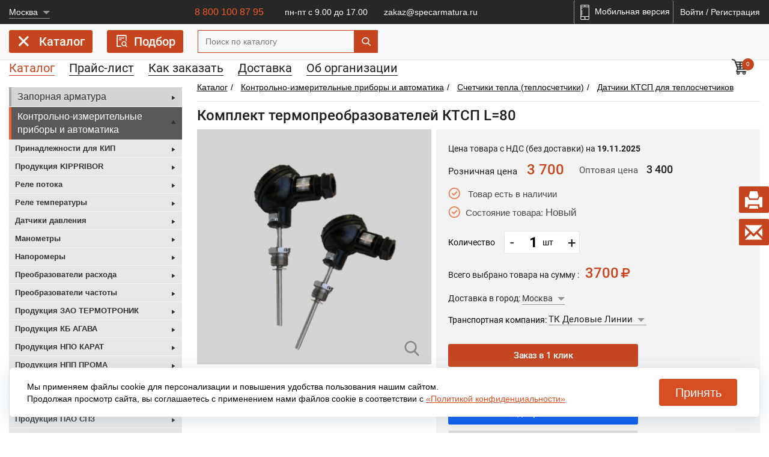

--- FILE ---
content_type: text/html; charset=utf-8
request_url: https://msk.specarmatura.ru/inc/detail_filter.php?IBLOCK_ID=68&IBLOCK_SECTION_ID=17726&ID=483530&PAGE=%D0%A2%D0%B5%D1%80%D0%BC%D0%BE%D0%BF%D1%80%D0%B5%D0%BE%D0%B1%D1%80%D0%B0%D0%B7%D0%BE%D0%B2%D0%B0%D1%82%D0%B5%D0%BB%D0%B8+%D0%9A%D0%A2%D0%A1%D0%9F+L%3D80+(+%D0%BF%D0%B0%D1%80%D0%B0+)
body_size: 482
content:



	
	
	
																																																																										
					<div class="title"> Исполнение: </div>
			<div class="list">
									<div style="height: auto!important;display: flex;flex-direction: column;padding: 3px;justify-content: center;text-align: center;" class="item active">
													<a class="click_filtr" data-filtr="ISPOLNENIE" data-value="Рt-100" href="/catalog/komplekty_termopreobrazovateley_tsp_rt_100/termopreobrazovateli_ktsp_l_80_para_/">
								Рt-100								 
											<div style="margin: 0 auto;" class="item_actual_price"> 3400 </div> 
																	</a>
											</div>
									<div style="height: auto!important;display: flex;flex-direction: column;padding: 3px;justify-content: center;text-align: center;" class="item ">
													<a class="click_filtr" data-filtr="ISPOLNENIE" data-value="бобышка" href="/catalog/komplekty_termopreobrazovateley_tsp_rt_100/bobyshka_stalnaya_shtuka_/">
								бобышка								 
											<div style="margin: 0 auto;" class="item_actual_price"> 165 </div> 
																	</a>
											</div>
									<div style="height: auto!important;display: flex;flex-direction: column;padding: 3px;justify-content: center;text-align: center;" class="item ">
													<a class="click_filtr" data-filtr="ISPOLNENIE" data-value="гильза" href="/catalog/komplekty_termopreobrazovateley_tsp_rt_100/gilza_stalnaya_shtuka_/">
								гильза								 
											<div style="margin: 0 auto;" class="item_actual_price"> 670 </div> 
																	</a>
											</div>
							</div>
			<div class="clearfix"></div>
					<div class="title"> Длина: </div>
			<div class="list">
									<div style="height: auto!important;display: flex;flex-direction: column;padding: 3px;justify-content: center;text-align: center;" class="item disabled">
													35 мм											</div>
									<div style="height: auto!important;display: flex;flex-direction: column;padding: 3px;justify-content: center;text-align: center;" class="item ">
													<a class="click_filtr" data-filtr="DLINA" data-value="60" href="/catalog/komplekty_termopreobrazovateley_tsp_rt_100/termopreobrazovateli_ktsp_l_60_para_/">
								60 мм								 
											<div style="margin: 0 auto;" class="item_actual_price"> 3400 </div> 
																	</a>
											</div>
									<div style="height: auto!important;display: flex;flex-direction: column;padding: 3px;justify-content: center;text-align: center;" class="item active">
													<a class="click_filtr" data-filtr="DLINA" data-value="80" href="/catalog/komplekty_termopreobrazovateley_tsp_rt_100/termopreobrazovateli_ktsp_l_80_para_/">
								80 мм								 
											<div style="margin: 0 auto;" class="item_actual_price"> 3400 </div> 
																	</a>
											</div>
									<div style="height: auto!important;display: flex;flex-direction: column;padding: 3px;justify-content: center;text-align: center;" class="item ">
													<a class="click_filtr" data-filtr="DLINA" data-value="100" href="/catalog/komplekty_termopreobrazovateley_tsp_rt_100/termopreobrazovateli_ktsp_l_100_para_/">
								100 мм								 
											<div style="margin: 0 auto;" class="item_actual_price"> 4000 </div> 
																	</a>
											</div>
									<div style="height: auto!important;display: flex;flex-direction: column;padding: 3px;justify-content: center;text-align: center;" class="item ">
													<a class="click_filtr" data-filtr="DLINA" data-value="120" href="/catalog/komplekty_termopreobrazovateley_tsp_rt_100/termopreobrazovateli_ktsp_l_120_para_/">
								120 мм								 
											<div style="margin: 0 auto;" class="item_actual_price"> 4000 </div> 
																	</a>
											</div>
							</div>
			<div class="clearfix"></div>
		
	

<script>
	let price = $('.list').last().find('.active').find('.item_actual_price').text();
	if (!price) price = '';
	$('.list .active .item_actual_price').text();
</script>



--- FILE ---
content_type: text/css
request_url: https://msk.specarmatura.ru/bitrix/templates/specarm_copy_2/components/bitrix/catalog/catalog/bitrix/catalog.element/filter/style.css?176347730841906
body_size: 6103
content:
/* item_detail_v2 */
.bx_item_detail .bx_item_title {
  padding-bottom: 14px;
  border-bottom: 1px solid #e5e5e5;
  margin-bottom: 16px;
  min-height: 24px;
}

.bx_item_detail .bx_item_title h1 {
  font-size: 24px;
  border-bottom: 0 none transparent;
  margin-bottom: 0;
  padding-bottom: 0;
}

.bx_item_detail h1 span {
  color: #000;
}

.bx_item_detail .bx_item_container {
}

.bx_item_detail .bx_item_container .bx_lt {
  float: left;
  -webkit-box-sizing: border-box;
  -moz-box-sizing: border-box;
  box-sizing: border-box;
  margin-right: 2%;
  width: 38%;
}

.bx_item_detail .bx_item_container .bx_rt {
  float: left;
  -webkit-box-sizing: border-box;
  -moz-box-sizing: border-box;
  box-sizing: border-box;
  margin-left: 2%;
  width: 58%;
}

.bx_item_detail .bx_item_container .bx_md {
  clear: both;
}

.bx_item_detail .bx_item_container .bx_lb {
  float: left;
  margin-right: 2%;
  width: 48%;
}

.bx_item_detail .bx_item_container .bx_rb {
  float: right;
  margin-left: 2%;
  width: 48%;
}

.bx_item_detail .bx_optionblock {
  float: right;
  margin-left: 10px;
  width: 120px;
}

/* Item info */
.bx_item_detail .item_price {
  margin-bottom: 20px;
}

.bx_item_detail .item_name {
  margin: 0;
  padding: 0;
}

.bx_item_detail .item_name a {
  color: #000;
  text-decoration: none;
  font-size: 23px;
}

.bx_item_detail .item_old_price {
  padding: 0 10px;
  color: #b8b8b8;
  text-decoration: line-through;
  font-weight: bold;
  font-size: 15px;
}

.bx_item_detail .item_current_price {
  display: inline-block;
  margin-top: 2px;
  padding: 0 10px;
  border-bottom: 1px solid #e6e6e6;
  background: #f8f5ab;
  background: url([data-uri]);
  background: -webkit-gradient(
    linear,
    left top,
    left bottom,
    color-stop(0%, #f8f5ab),
    color-stop(100%, #fbf9cb)
  );
  background: -webkit-linear-gradient(top, #f8f5ab 0%, #fbf9cb 100%);
  background: -moz-linear-gradient(top, #f8f5ab 0%, #fbf9cb 100%);
  background: -ms-linear-gradient(top, #f8f5ab 0%, #fbf9cb 100%);
  background: -o-linear-gradient(top, #f8f5ab 0%, #fbf9cb 100%);
  background: linear-gradient(to bottom, #f8f5ab 0%, #fbf9cb 100%);
  filter: progid:DXImageTransform.Microsoft.gradient(startColorstr='#f8f5ab', endColorstr='#fbf9cb', GradientType=0);
  color: #cf1515;
  font-weight: bold;
  font-size: 21px;
  line-height: 33px;
}

.bx_item_detail .item_economy_price {
  display: inline-block;
  padding: 0 0 0 10px;
  color: #b8b8b8;
  font-weight: bold;
  font-size: 14px;
  line-height: 33px;
}

.bx_item_detail .item_info_section {
  margin: 0 0 20px 0;
  padding: 0 0 0 10px;
  font-size: 13px;
  line-height: 19px;
}

.bx_item_detail .item_section_name_gray {
  color: #9e9e9e;
  font-size: 13px;
}

.bx_item_detail .item_info_section dl {
  margin-bottom: 20px;
  overflow: hidden;
  padding: 0;
}

.bx_item_detail .item_info_section dl dt {
  clear: both;
  float: left;
  font-weight: bold;
}

.bx_item_detail .item_info_section dl dd {
  float: left;
  margin: 0 5px;
}

.bx_item_detail .item_buttons_counter_block {
  display: inline-block;
  margin-right: 10px;
  vertical-align: baseline;
  color: #3f3f3f;
  font-size: 13px;
  text-align: left;
}

.bx_item_detail .item_buttons_counter_block a {
  vertical-align: baseline;
}

.bx_item_detail .bx_cnt_desc {
  vertical-align: baseline;
}

/* Item SET */

.bx_item_detail .transparent_input {
  border: none;
  background: none;
  color: #000;
  font-weight: bold;
  font-size: 14px;
  display: inline-block;
  width: 60px;
  text-align: center;
}

/*tab-section-container*/
.bx_item_detail .tab-section-container {
  position: relative;
}

.bx_item_detail .tab-list {
  padding: 0;
  border-bottom: 1px solid #d9e1e3;
  vertical-align: bottom;
  text-align: left;
}

.bx_item_detail .tab-list li {
  display: inline-block;
  border: 1px solid #d9e1e3;
  border-bottom: none;
  border-radius: 3px 3px 0 0;
  background: #f7f7f7;
  box-shadow: inset 0 -10px 5px -10px rgba(0, 0, 0, 0.12);
  vertical-align: bottom;
}

.bx_item_detail .tab-list li a {
  display: block;
  padding: 0 10px;
  height: 30px;
  box-shadow: none;
  color: #999;
  text-decoration: none;
  font-size: 13px;
  line-height: 30px;
}

.bx_item_detail .tab-list li:hover,
.bx_item_detail .tab-list li.active {
  background: #fff;
}

/*.tab-list li:hover a,*/
.bx_item_detail .tab-list li.active a {
  position: relative;
  bottom: -2px;
  height: 35px;
  background: #fff;
  color: #3f3f3f;
  line-height: 35px;
}

.bx_item_detail .tab-boby-container .container > div.tab-off {
  display: none;
}

.bx_item_detail .tab-boby-container .container > div {
}

.bx_item_detail .item_comments {
  display: block;
  padding-left: 10px;
}

.bx_item_detail .item_comments li {
  display: block;
  padding-bottom: 10px;
}

.bx_item_detail .item_comments_username {
  display: inline-block;
  color: #5d90bd;
  font-size: 14px;
}

.bx_item_detail .item_comments_date {
  display: inline-block;
  margin-left: 10px;
  color: #b8b8b8;
  font-size: 14px;
}

.bx_item_detail .item_comments_container p {
  margin-top: 5px;
  color: #3f3f3f;
  font-size: 14px;
}

.bx_item_detail .bx_notavailable {
  text-align: left;
  font-size: 12px;
  font-weight: bold;
  display: inline-block;
  border: 1px solid #e4e4e4;
  background: #f3f3f3;
  white-space: normal;
  line-height: normal;
  padding: 5px 15px;
  margin-bottom: 10px;
}

.bx_item_detail .bx_bt_button,
.bx_item_detail .bx_bt_button_type_2 {
  display: inline-block;
  border-radius: 3px;
  text-align: center;
  text-decoration: none;
  font-size: 14px;
  cursor: pointer;
}

.bx_item_detail .bx_shadow.bx_bt_button,
.bx_item_detail .bx_shadow.bx_bt_button_type_2 {
  box-shadow: 0 1px 1px 0 rgba(0, 0, 0, 0.2);
}

.bx_item_detail .bx_shadow.bx_bt_button:active,
.bx_item_detail .bx_shadow.bx_bt_button_type_2:active {
  box-shadow: none;
}

.bx_item_detail .bx_bt_button {
  background: #00a2df;
  background: url([data-uri]);
  background: -webkit-gradient(
    linear,
    left top,
    left bottom,
    color-stop(0%, #00a2df),
    color-stop(100%, #006fcb)
  );
  background: -webkit-linear-gradient(top, #00a2df 0%, #006fcb 100%);
  background: -moz-linear-gradient(top, #00a2df 0%, #006fcb 100%);
  background: -ms-linear-gradient(top, #00a2df 0%, #006fcb 100%);
  background: -o-linear-gradient(top, #00a2df 0%, #006fcb 100%);
  background: linear-gradient(to bottom, #00a2df 0%, #006fcb 100%);
  filter: progid:DXImageTransform.Microsoft.gradient(startColorstr='#00a2df', endColorstr='#006fcb', GradientType=0);
  color: #fff;
  text-shadow: 0 1px 0 #006cae;
}

.bx_item_detail .bx_bt_button:hover {
  background: #21afe4;
  background: url([data-uri]);
  background: -webkit-gradient(
    linear,
    left top,
    left bottom,
    color-stop(0%, #21afe4),
    color-stop(100%, #006fcb)
  );
  background: -webkit-linear-gradient(top, #21afe4 0%, #006fcb 100%);
  background: -moz-linear-gradient(top, #21afe4 0%, #006fcb 100%);
  background: -ms-linear-gradient(top, #21afe4 0%, #006fcb 100%);
  background: -o-linear-gradient(top, #21afe4 0%, #006fcb 100%);
  background: linear-gradient(to bottom, #21afe4 0%, #006fcb 100%);
  filter: progid:DXImageTransform.Microsoft.gradient(startColorstr='#21afe4', endColorstr='#006fcb', GradientType=0);
}

.bx_item_detail .bx_bt_button:active {
  background: #006fcb;
  background: url([data-uri]);
  background: -webkit-gradient(
    linear,
    left top,
    left bottom,
    color-stop(0%, #006fcb),
    color-stop(100%, #00a2df)
  );
  background: -webkit-linear-gradient(top, #006fcb 0%, #00a2df 100%);
  background: -moz-linear-gradient(top, #006fcb 0%, #00a2df 100%);
  background: -ms-linear-gradient(top, #006fcb 0%, #00a2df 100%);
  background: -o-linear-gradient(top, #006fcb 0%, #00a2df 100%);
  background: linear-gradient(to bottom, #006fcb 0%, #00a2df 100%);
  filter: progid:DXImageTransform.Microsoft.gradient(startColorstr='#006fcb', endColorstr='#00a2df', GradientType=0);
  box-shadow: inset 0 3px 5px 0 rgba(0, 0, 0, 0.21);
}

.bx_item_detail .bx_bt_button_type_2 {
  border: 1px solid #e9e9e9;
  background: #fcfcfc;
  background: url([data-uri]);
  background: -webkit-gradient(
    linear,
    left top,
    left bottom,
    color-stop(0%, #fcfcfc),
    color-stop(100%, #f1f1f1)
  );
  background: -webkit-linear-gradient(top, #fcfcfc 0%, #f1f1f1 100%);
  background: -moz-linear-gradient(top, #fcfcfc 0%, #f1f1f1 100%);
  background: -ms-linear-gradient(top, #fcfcfc 0%, #f1f1f1 100%);
  background: -o-linear-gradient(top, #fcfcfc 0%, #f1f1f1 100%);
  background: linear-gradient(to bottom, #fcfcfc 0%, #f1f1f1 100%);
  filter: progid:DXImageTransform.Microsoft.gradient(startColorstr='#fcfcfc', endColorstr='#f1f1f1', GradientType=0);
  color: #656565;
  text-shadow: 0 1px 0 #fff;
}

.bx_item_detail .bx_bt_button_type_2:hover {
  background: #fff;
}

.bx_item_detail .bx_bt_button_type_2:active {
  background: #f1f1f1;
  background: url([data-uri]);
  background: -webkit-gradient(
    linear,
    left top,
    left bottom,
    color-stop(0%, #f1f1f1),
    color-stop(100%, #fcfcfc)
  );
  background: -webkit-linear-gradient(top, #f1f1f1 0%, #fcfcfc 100%);
  background: -moz-linear-gradient(top, #f1f1f1 0%, #fcfcfc 100%);
  background: -ms-linear-gradient(top, #f1f1f1 0%, #fcfcfc 100%);
  background: -o-linear-gradient(top, #f1f1f1 0%, #fcfcfc 100%);
  background: linear-gradient(to bottom, #f1f1f1 0%, #fcfcfc 100%);
  filter: progid:DXImageTransform.Microsoft.gradient(startColorstr='#f1f1f1', endColorstr='#fcfcfc', GradientType=0);
  box-shadow: inset 0 2px 2px 0 rgba(0, 0, 0, 0.05);
}

.bx_item_detail .bx_small.bx_bt_button,
.bx_item_detail .bx_small.bx_bt_button_type_2 {
  display: inline-block;
  min-width: 20px;
  line-height: 20px;
}

.bx_item_detail .bx_small.bx_bt_button {
}

.bx_item_detail .bx_small.bx_bt_button:hover {
}

.bx_item_detail .bx_small.bx_bt_button:active {
}

.bx_item_detail .bx_small.bx_bt_button_type_2 {
}

.bx_item_detail .bx_small.bx_bt_button_type_2:hover {
}

.bx_item_detail .bx_small.bx_bt_button_type_2:active {
}

.bx_item_detail .bx_medium.bx_bt_button,
.bx_item_detail .bx_medium.bx_bt_button_type_2 {
  padding: 0 13px;
  height: 25px;
  font-weight: bold;
  line-height: 25px;
}

.bx_item_detail .bx_medium.bx_bt_button {
  height: 27px;
  line-height: 27px;
}

.bx_item_detail .bx_medium.bx_bt_button:hover {
}

.bx_item_detail .bx_medium.bx_bt_button:active {
}

.bx_item_detail .bx_medium.bx_bt_button_type_2 {
  font-weight: bold;
}

.bx_item_detail .bx_medium.bx_bt_button_type_2:hover {
}

.bx_item_detail .bx_medium.bx_bt_button_type_2:active {
}

.bx_item_detail .bx_big.bx_bt_button,
.bx_item_detail .bx_big.bx_bt_button_type_2 {
  padding: 0 13px;
  height: 34px;
  font-weight: bold;
  line-height: 34px;
}

.bx_item_detail .bx_big.bx_bt_button {
  height: 36px;
  line-height: 36px;
}

.bx_item_detail .bx_big.bx_bt_button:hover {
}

.bx_item_detail .bx_big.bx_bt_button:active {
}

.bx_item_detail .bx_big.bx_bt_button_type_2 {
}

.bx_item_detail .bx_big.bx_bt_button_type_2:hover {
}

.bx_item_detail .bx_big.bx_bt_button_type_2:active {
}

.bx_item_detail .bx_big.bx_bt_button.bx_cart span {
  position: relative;
  bottom: -7px;
  display: inline-block;
  margin: 0 10px 0 0;
  width: 26px;
  height: 23px;
  background: url(images/bt_cart.png) no-repeat center;
}

.bx_item_detail .bx_fwb {
  font-weight: bold;
}

@media (min-width: 981px) {
}

@media (max-width: 740px) {
  .bx_item_detail .bx_optionblock {
    display: none;
  }

  .bx_item_detail .item_buttons_counter_block {
    margin-bottom: 10px;
  }

  .bx_item_detail .bx_item_container .bx_lb,
  .bx_item_detail .bx_item_container .bx_rb {
    width: 48%;
  }
}

@media (min-width: 640px) and (max-width: 980px) {
}

@media (min-width: 480px) and (max-width: 639px) {
}

@media (max-width: 480px) {
  .bx-touch .bx_item_detail .bx_item_container .bx_lt,
  .bx-touch .bx_item_detail .bx_item_container .bx_rt,
  .bx-touch .bx_item_detail .bx_item_container .bx_md,
  .bx-touch .bx_item_detail .bx_item_container .bx_lb,
  .bx-touch .bx_item_detail .bx_item_container .bx_rb {
    float: none;
    margin: 0;
    padding: 0;
    width: 100%;
  }

  .bx-touch .bx_item_detail .item_info_section {
    padding-left: 0;
  }
}

@media (max-width: 319px) {
}

/* item_detail_slider */
.bx_item_detail .bx_item_slider {
  position: relative;
  margin-bottom: 10px;
}

.bx_item_detail .bx_item_slider .bx_bigimages {
  position: relative;
  overflow: hidden;
  -webkit-box-sizing: border-box;
  -moz-box-sizing: border-box;
  box-sizing: border-box;
  margin: 0 auto;
  padding: 0;
  max-width: 440px;
  border: 1px solid #cfcfcf;
  border-radius: 2px;
  background: #fff;
  text-align: center;
  height: 0;
  width: 100%;
  padding-top: 130%;
}

.bx_item_detail .bx_item_slider .bx_bigimages .bx_bigimages_imgcontainer {
  position: absolute;
  top: 0;
  right: 0;
  bottom: 0;
  left: 0;
}

.bx_item_detail
  .bx_item_slider
  .bx_bigimages
  .bx_bigimages_imgcontainer
  .bx_bigimages_aligner {
  display: block;
  position: absolute;
  top: 0;
  left: 0;
  width: 100%;
  height: 100%;
  text-align: center;
}

.bx_item_detail .bx_item_slider .bx_bigimages .bx_bigimages_imgcontainer img {
  display: inline-block;
  max-width: 100% !important;
  max-height: 100% !important;
  vertical-align: middle;
  text-align: center;
}

/*----*/

.bx_item_detail .bx_item_slider .bx_slider_conteiner {
  position: relative;
  padding-top: 20px;
  margin-bottom: 10px;
  max-width: 100%;
  width: 100%;
}

.bx-no-touch .bx_item_detail .bx_item_slider .bx_slider_conteiner.full {
  position: relative;
  margin-left: -5%;
  padding: 20px 5% 0;
}

/*----*/

.bx_item_detail .bx_item_slider .bx_slider_scroller_container {
  position: relative;
}

.bx_item_detail .bx_item_slider .bx_slide {
  position: relative;
  overflow: hidden;
  margin: 0;
  width: 100%;
}

.bx-touch .bx_item_detail .bx_item_slider .bx_slide {
  overflow-x: auto;
}

.bx_item_detail .bx_item_slider .bx_slide ul {
  position: relative;
  display: block;
  margin: 0;
  padding: 0;
  width: 100%;
  white-space: nowrap;
}

.bx-touch .bx_item_detail .bx_item_slider .bx_slide ul {
  margin-left: 0 !important;
}

.bx_item_detail .bx_item_slider .bx_slide ul li {
  position: relative;
  display: block;
  float: left;
  height: 0;
  -webkit-box-sizing: border-box;
  -moz-box-sizing: border-box;
  box-sizing: border-box;
  cursor: pointer;
}

.bx_item_detail .bx_item_slider .bx_slide ul li .cnt {
  position: absolute;
  top: 0;
  right: 2px;
  bottom: 4px;
  left: 2px;
  display: block;
  overflow: hidden;
  border: 1px solid #c0cfda;
  background: #fff;
}

.bx-retina .bx_item_detail .bx_item_slider .bx_slide ul li .cnt {
  border: none;
  border-style: solid;
  border-width: 1px;
  -webkit-border-image: url(images/x2border.png) 2 stretch;
  -moz-border-image: url(images/x2border.png) 2 stretch;
  -o-border-image: url(images/x2border.png) 2 stretch;
  border-image: url(images/x2border.png) 2 fill stretch;
}

.bx_item_detail .bx_item_slider .bx_slide ul li:hover .cnt {
  border: 1px solid #006cc0;
}

.bx_item_detail .bx_item_slider .bx_slide ul li:active .cnt,
.bx_item_detail .bx_item_slider .bx_slide ul li.bx_active .cnt {
  padding: 3px;
  border: 2px solid #006cc0;
}

.bx-retina .bx_item_detail .bx_item_slider .bx_slide ul li.bx_active .cnt {
  border: none;
  border-style: solid;
  border-width: 1px;
  -webkit-border-image: url(images/x2border_active.png) 2 stretch;
  -moz-border-image: url(images/x2border_active.png) 2 stretch;
  -o-border-image: url(images/x2border_active.png) 2 stretch;
  border-image: url(images/x2border_active.png) 2 fill stretch;
}

.bx_item_detail .bx_item_slider .bx_slide ul li .cnt .cnt_item {
  position: absolute;
  top: 6%;
  right: 6%;
  bottom: 6%;
  left: 6%;
  background-size: 100% auto;
  background-repeat: no-repeat;
}

.bx_item_detail .bx_item_slider .bx_slide ul li .cnt .cnt_item img {
  width: auto;
  height: 25px;
}

/*----*/

.bx-no-touch .bx_item_detail .bx_item_slider .bx_slide_left,
.bx-no-touch .bx_item_detail .bx_item_slider .bx_slide_right {
  opacity: 0.8;
}

.bx-no-touch .bx_item_detail .bx_item_slider .bx_slide_left:hover,
.bx-no-touch .bx_item_detail .bx_item_slider .bx_slide_right:hover {
  opacity: 1;
}

.bx_item_detail .bx_item_slider .bx_slider_conteiner.full .bx_slide_left,
.bx_item_detail .bx_item_slider .bx_slider_conteiner.full .bx_slide_right {
  position: absolute;
  top: 0;
  bottom: 4px;
  width: 5%;
  max-width: 11px;
  cursor: pointer;
}

.bx-no-touch .bx_item_detail .bx_item_slider .bx_slide_left {
  left: -5%;
  background: url(images/arr_left.png) no-repeat left center;
  background-size: 100% auto;
}

.bx-no-touch .bx_item_detail .bx_item_slider .bx_slide_right {
  right: -5%;
  background: url(images/arr_right.png) no-repeat right center;
  background-size: 100% auto;
}

.bx-touch .bx_item_detail .bx_item_slider .bx_slide_left {
  left: 0;
  background: url(images/fade_left.png) repeat-y left center;
  background-size: 100% auto;
}

.bx-touch .bx_item_detail .bx_item_slider .bx_slide_right {
  right: 0;
  background: url(images/fade_right.png) repeat-y right center;
  background-size: 100% auto;
}

.bx_item_detail .bx_item_slider_lupe_small {
  position: absolute;
  background: rgba(0, 0, 0, 0.18);
  -webkit-box-sizing: border-box;
  -moz-box-sizing: border-box;
  box-sizing: border-box;
  border: 1px solid rgba(255, 255, 255, 0.5);
  cursor: pointer;
}

.bx_item_detail .bx_item_slider_lupe {
  position: absolute;
  border: 1px solid #b2b2b2;
  left: 105%;
  top: 0;
  bottom: 4px;
  margin: 0;
  background: #fff url(images/wait.gif) no-repeat scroll center center;
  z-index: 120;
  -webkit-box-sizing: border-box;
  -moz-box-sizing: border-box;
  box-sizing: border-box;
  overflow: hidden;
}

.bx_item_detail .bx_item_slider_lupe img {
  max-width: 99999px !important;
  max-height: 99999px !important;
}

/* Stickers */
.bx_item_detail .bx_bigimages .bx_stick {
  position: absolute;
  width: 123px;
  height: 35px;
  background: url(images/stick.png) left center no-repeat;
  color: #fff;
  text-align: center;
  text-shadow: 0 1px 0 #ba3434;
  line-height: 35px;
  white-space: nowrap;
  overflow: hidden;
  -ms-text-overflow: ellipsis;
  text-overflow: ellipsis;
}

.bx_item_detail .bx_bigimages .bx_stick.short {
  font-weight: bold;
  font-size: 18px;
}

.bx_item_detail .bx_bigimages .bx_stick.average {
  font-weight: bold;
  font-size: 13px;
}

.bx_item_detail .bx_bigimages .bx_stick.long {
  font-weight: normal;
  font-size: 11px;
}

.bx_item_detail .bx_bigimages .bx_stick_disc {
  position: absolute;
  width: 72px;
  height: 74px;
  background: url(images/stick_disc.png) no-repeat center;
  color: #fff;
  text-align: center;
  text-shadow: 0 1px 0 #ba3434;
  font-weight: bold;
  font-size: 23px;
  line-height: 74px;
}

.bx_item_detail .bx_bigimages .bx_stick.left,
.bx_item_detail .bx_bigimages .bx_stick_disc.left {
  left: -2px;
}

.bx_item_detail .bx_bigimages .bx_stick.right,
.bx_item_detail .bx_bigimages .bx_stick_disc.right {
  right: 0;
}

.bx_item_detail .bx_bigimages .bx_stick.top,
.bx_item_detail .bx_bigimages .bx_stick_disc.top {
  top: 15px;
}

.bx_item_detail .bx_bigimages .bx_stick.bottom,
.bx_item_detail .bx_bigimages .bx_stick_disc.bottom {
  bottom: 5px;
}

.bx_item_detail .bx_bigimages .bx_stick.middle,
.bx_item_detail .bx_bigimages .bx_stick_disc.middle {
  top: 49%;
}

@media (min-width: 641px) and (max-width: 960px) {
  .bx_item_detail .bx_bigimages .bx_stick {
    width: 90px;
    height: 30px;
    background-size: 100%;
    line-height: 30px;
  }

  .bx_item_detail .bx_bigimages .bx_stick.short {
    font-weight: normal;
    font-size: 14px;
  }

  .bx_item_detail .bx_bigimages .bx_stick.average {
    font-weight: normal;
    font-size: 11px;
  }

  .bx_item_detail .bx_bigimages .bx_stick.long {
    font-weight: normal;
    font-size: 11px;
  }

  .bx_item_detail .bx_bigimages .bx_stick_disc {
    width: 64px;
    height: 65px;
    background-size: 100%;
    font-size: 20px;
    line-height: 65px;
  }
}

@media (max-width: 640px) {
  .bx-touch .bx_item_detail .bx_bigimages .bx_stick {
    width: 70px;
    height: 30px;
    background-size: 100%;
    font-size: 11px;
    line-height: 30px;
  }

  .bx-touch .bx_item_detail .bx_bigimages .bx_stick_disc {
    width: 48px;
    height: 49px;
    background-size: 100%;
    font-size: 16px;
    line-height: 49px;
  }
}

@media (max-width: 479px) {
  .bx-touch .bx_item_detail .bx_bigimages .bx_stick {
    width: 70px;
    height: 30px;
    background-size: 100%;
    font-size: 11px;
    line-height: 30px;
  }

  .bx-touch .bx_item_detail .bx_bigimages .bx_stick_disc {
    width: 37px;
    height: 38px;
    background-size: 100%;
    font-size: 13px;
    line-height: 38px;
  }
}

/* scu_detail_size */
.bx_item_detail .bx_item_detail_size {
  position: relative;
  margin-bottom: 10px;
  padding: 0;
  max-width: 100%;
  width: 100%;
}

.bx-no-touch .bx_item_detail .bx_item_detail_size.full {
  position: relative;
  margin-left: -5%;
  padding: 0 5%;
}

/*----*/

.bx_item_detail .bx_item_detail_size .bx_item_section_name_gray {
  color: #9e9e9e;
  vertical-align: middle;
  font-size: 11px;
  line-height: 11px;
}

/*----*/

.bx_item_detail .bx_item_detail_size .bx_size_scroller_container {
  position: relative;
}

.bx_item_detail .bx_item_detail_size .bx_size {
  position: relative;
  overflow: hidden;
  margin: 0;
  width: 100%;
}

.bx_item_detail .bx_item_detail_size ul {
  position: relative;
  display: block;
  margin: 0;
  padding: 0;
  width: 100%;
  white-space: nowrap;
}

.bx-touch .bx_item_detail .bx_item_detail_size .bx_size {
  overflow-x: auto;
}

.bx_item_detail .bx_item_detail_size ul {
  position: relative;
  display: block;
  margin: 0;
  padding: 0;
  width: 100%;
  white-space: nowrap;
}

.bx-touch .bx_item_detail .bx_item_detail_size .bx_size ul {
  margin-left: 0 !important;
}

.bx_item_detail .bx_item_detail_size ul li {
  position: relative;
  display: block;
  float: left;
  -webkit-box-sizing: border-box;
  -moz-box-sizing: border-box;
  box-sizing: border-box;
  height: 25px;
}

.bx_item_detail .bx_item_detail_size ul li .cnt {
  cursor: pointer;
  position: absolute;
  top: 0;
  right: 2px;
  bottom: 2px;
  left: 2px;
  display: block;
  overflow: hidden;
  border: 1px solid #c0cfda;
  background: #fff;

  color: #3f3f3f;
  text-align: center;
  text-decoration: none;
  font-weight: normal;
  font-size: 10px;
  line-height: 22px;
}

.bx-retina .bx_item_detail .bx_item_detail_size ul li .cnt {
  border: none;
  border-style: solid;
  border-width: 1px;
  -webkit-border-image: url(images/x2border.png) 2 stretch;
  -moz-border-image: url(images/x2border.png) 2 stretch;
  -o-border-image: url(images/x2border.png) 2 stretch;
  border-image: url(images/x2border.png) 2 fill stretch;
}

.bx_item_detail .bx_item_detail_size ul li:hover .cnt {
  border: 1px solid #006cc0;
}

.bx_item_detail .bx_item_detail_size ul li:active .cnt,
.bx_item_detail .bx_item_detail_size ul li.bx_active .cnt {
  border: 2px solid #006cc0;
}

.bx-retina .bx_item_detail .bx_item_detail_size ul li.bx_active .cnt {
  border: none;
  border-style: solid;
  border-width: 1px;
  -webkit-border-image: url(images/x2border_active.png) 2 stretch;
  -moz-border-image: url(images/x2border_active.png) 2 stretch;
  -o-border-image: url(images/x2border_active.png) 2 stretch;
  border-image: url(images/x2border_active.png) 2 fill stretch;
}

.bx_item_detail .bx_item_detail_size .bx_size ul li.bx_missing .cnt {
  border: 1px solid #c0cfda !important;
}

.bx_item_detail .bx_item_detail_size .bx_size ul li.bx_missing > i {
  cursor: not-allowed;
  position: absolute;
  display: block;
  top: 0;
  right: 2px;
  bottom: 2px;
  left: 2px;
  z-index: 11;
  background: rgba(255, 255, 255, 0.79) url(images/missing.png) no-repeat center;
}

/*----*/

.bx-no-touch .bx_item_detail .bx_item_detail_size .bx_slide_left,
.bx-no-touch .bx_item_detail .bx_item_detail_size .bx_slide_right {
  opacity: 0.8;
}

.bx-no-touch .bx_item_detail .bx_item_detail_size .bx_slide_left:hover,
.bx-no-touch .bx_item_detail .bx_item_detail_size .bx_slide_right:hover {
  opacity: 1;
}

.bx_item_detail .bx_item_detail_size.full .bx_slide_left,
.bx_item_detail .bx_item_detail_size.full .bx_slide_right {
  position: absolute;
  top: 0;
  bottom: 4px;
  width: 5%;
  max-width: 11px;
  cursor: pointer;
}

.bx-no-touch .bx_item_detail .bx_item_detail_size .bx_slide_left {
  left: -5%;
  background: url(images/arr_left.png) no-repeat left center;
  background-size: 100% auto;
}

.bx-no-touch .bx_item_detail .bx_item_detail_size .bx_slide_right {
  right: -5%;
  background: url(images/arr_right.png) no-repeat right center;
  background-size: 100% auto;
}

.bx-touch .bx_item_detail .bx_item_detail_size .bx_slide_left {
  left: 0;
  background: url(images/fade_left.png) repeat-y left center;
  background-size: 100% auto;
}

.bx-touch .bx_item_detail .bx_item_detail_size .bx_slide_right {
  right: 0;
  background: url(images/fade_right.png) repeat-y right center;
  background-size: 100% auto;
}

/* scu_detail_scu */
.bx_item_detail .bx_item_detail_scu {
  position: relative;
  margin-bottom: 10px;
  padding: 0;
  max-width: 100%;
  width: 100%;
}

.bx-no-touch .bx_item_detail .bx_item_detail_scu.full {
  position: relative;
  margin-left: -5%;
  padding: 0 5%;
}

/*----*/

.bx_item_detail .bx_item_detail_scu .bx_item_section_name_gray {
  color: #9e9e9e;
  vertical-align: middle;
  font-size: 11px;
  line-height: 11px;
}

/*----*/

.bx_item_detail .bx_item_detail_scu .bx_scu_scroller_container {
  position: relative;
}

.bx_item_detail .bx_item_detail_scu .bx_scu {
  position: relative;
  overflow: hidden;
  margin: 0;
  width: 100%;
}

.bx-touch .bx_item_detail .bx_item_detail_scu .bx_scu {
  overflow-x: auto;
}

.bx_item_detail .bx_item_detail_scu .bx_scu ul {
  position: relative;
  display: block;
  margin: 0;
  padding: 0;
  width: 100%;
  white-space: nowrap;
}

.bx-touch .bx_item_detail .bx_item_detail_scu .bx_scu ul {
  margin-left: 0 !important;
}

.bx_item_detail .bx_item_detail_scu .bx_scu ul li {
  position: relative;
  display: block;
  float: left;
  height: 0;
  -webkit-box-sizing: border-box;
  -moz-box-sizing: border-box;
  box-sizing: border-box;
}

.bx_item_detail .bx_item_detail_scu .bx_scu ul li .cnt {
  cursor: pointer;
  position: absolute;
  top: 0;
  right: 2px;
  bottom: 4px;
  left: 2px;
  display: block;
  overflow: hidden;
  border: 1px solid #c0cfda;
  background: #fff;
  z-index: 10;
}

.bx-retina .bx_item_detail .bx_item_detail_scu .bx_scu ul li .cnt {
  border: none;
  border-style: solid;
  border-width: 1px;
  -webkit-border-image: url(images/x2border.png) 2 stretch;
  -moz-border-image: url(images/x2border.png) 2 stretch;
  -o-border-image: url(images/x2border.png) 2 stretch;
  border-image: url(images/x2border.png) 2 fill stretch;
}

.bx_item_detail .bx_item_detail_scu .bx_scu ul li:hover .cnt {
  border: 1px solid #006cc0;
}

.bx_item_detail .bx_item_detail_scu .bx_scu ul li:active .cnt,
.bx_item_detail .bx_item_detail_scu .bx_scu ul li.bx_active .cnt {
  padding: 3px;
  border: 2px solid #006cc0;
}

.bx_item_detail .bx_item_detail_scu .bx_scu ul li.bx_missing .cnt {
  border: 1px solid #c0cfda !important;
}

.bx_item_detail .bx_item_detail_scu .bx_scu ul li.bx_missing > i {
  cursor: not-allowed;
  position: absolute;
  display: block;
  top: 0;
  right: 2px;
  bottom: 4px;
  left: 2px;
  z-index: 11;
  background: rgba(255, 255, 255, 0.79) url(images/missing.png) no-repeat center;
}

.bx-retina .bx_item_detail .bx_item_detail_scu .bx_scu ul li.bx_active .cnt {
  border: none;
  border-style: solid;
  border-width: 1px;
  -webkit-border-image: url(images/x2border_active.png) 2 stretch;
  -moz-border-image: url(images/x2border_active.png) 2 stretch;
  -o-border-image: url(images/x2border_active.png) 2 stretch;
  border-image: url(images/x2border_active.png) 2 fill stretch;
}

.bx_item_detail .bx_item_detail_scu .bx_scu ul li .cnt .cnt_item {
  position: absolute;
  top: 6%;
  right: 6%;
  bottom: 6%;
  left: 6%;
  background-size: contain;
  background-repeat: no-repeat;
}

.bx_item_detail .bx_item_detail_scu .bx_scu ul li .cnt .cnt_item img {
  width: auto;
  height: 25px;
}

/*----*/

.bx-no-touch .bx_item_detail .bx_item_detail_scu .bx_slide_left,
.bx-no-touch .bx_item_detail .bx_item_detail_scu .bx_slide_right {
  opacity: 0.8;
}

.bx-no-touch .bx_item_detail .bx_item_detail_scu .bx_slide_left:hover,
.bx-no-touch .bx_item_detail .bx_item_detail_scu .bx_slide_right:hover {
  opacity: 1;
}

.bx_item_detail .bx_item_detail_scu.full .bx_slide_left,
.bx_item_detail .bx_item_detail_scu.full .bx_slide_right {
  position: absolute;
  top: 0;
  bottom: 4px;
  width: 5%;
  max-width: 11px;
  cursor: pointer;
}

.bx-no-touch .bx_item_detail .bx_item_detail_scu .bx_slide_left {
  left: -5%;
  background: url(images/arr_left.png) no-repeat left center;
  background-size: 100% auto;
}

.bx-no-touch .bx_item_detail .bx_item_detail_scu .bx_slide_right {
  right: -5%;
  background: url(images/arr_right.png) no-repeat right center;
  background-size: 100% auto;
}

.bx-touch .bx_item_detail .bx_item_detail_scu .bx_slide_left {
  left: 0;
  background: url(images/fade_left.png) repeat-y left center;
  background-size: 100% auto;
}

.bx-touch .bx_item_detail .bx_item_detail_scu .bx_slide_right {
  right: 0;
  background: url(images/fade_right.png) repeat-y right center;
  background-size: 100% auto;
}

/* item_detail_description */
.bx_item_detail .bx_item_description p {
  font-size: 13px;
}

.bx_item_detail .bx_item_description .bx_item_section_name_gray {
  color: #9e9e9e;
  font-size: 13px;
}

.bx_item_detail .bx_item_description .bx_specifications_table {
  margin-top: 10px;
  width: 100%;
  border-collapse: collapse;
}

.bx_item_detail
  .bx_item_description
  .bx_specifications_table
  tr:nth-child(odd) {
  background: #f2f2f2;
}

.bx_item_detail
  .bx_item_description
  .bx_specifications_table
  tr:nth-child(even) {
}

.bx_item_detail .bx_item_description .bx_specifications_table tr td {
  padding: 3px 10px;
  font-size: 12px;
}

.bx_item_detail
  .bx_item_description
  .bx_specifications_table
  tr
  td:first-child {
  font-weight: bold;
}

.price-block-avaliblity {
  margin-bottom: 0 !important;
}

.flex-row {
  display: flex;
  align-items: center;
  justify-content: flex-start;
}

.price-detail-total {
  display: flex;
  height: 32px;
  align-items: center;
  padding: 15px;
  padding-left: 0px;
}

.price-detail-total .price {
  font-family: "Roboto", sans-serif;
  color: #ef581f;
  font-size: 24px;
  font-weight: 500;
  margin-bottom: 4px !important;
}

.addcartcount_detail {
  display: flex;
  padding: 15px;
  padding-left: 0px;
  align-items: center;
}

.addcartcount_detail > span {
  font-size: 16px;
  color: #1e1e1e;
  font-family: "Roboto";
  font-weight: 400;
}

.addcartcountchange_detail {
  display: flex;
  background: #fff;
  height: 32px;
  align-items: center;
  margin-left: 15px;
  border: 1px solid #e5e5e5;
  border-radius: 3px;
}

.buttons-block-2 {
  margin-top: 10px;
  width: 100%;
  display: inline-block;
}

.buy_one_click {
  min-width: 30% !important;
}

.to_basket {
  min-width: 30% !important;
}

.buy_filter {
  margin-top: 0px !important;
  margin-left: 0px !important;
  margin-right: 10px !important;
  min-width: 30% !important;
}

.torg {
  min-width: 30% !important;
  margin-right: 0px !important;
}

@media (max-width: 1339px) {
  .buttons-block-2 {
    display: table-cell;
  }

  .buy_filter {
    margin-top: 0px !important;
    margin-bottom: 10px !important;
  }
}

@media (max-width: 1919px) {
  .buy_one_click {
    width: 30%;
  }

  .to_basket {
    width: 35%;
  }

  .buy_filter {
    width: 30%;
  }

  .torg {
    width: 35%;
  }
}

@media (min-width: 1340px) and (max-width: 1919px) {
  .buy_one_click {
    width: 48%;
  }

  .to_basket {
    width: 48%;
  }

  .buy_filter {
    width: 48%;
  }

  .torg {
    width: 48%;
  }
}

@media (min-width: 992px) and (max-width: 1339px) {
  .buy_one_click {
    width: 80%;
  }

  .to_basket {
    width: 80%;
  }

  .buy_filter {
    width: 80%;
  }

  .torg {
    width: 80%;
  }

  .buttons-block-2 {
    display: inline-block;
  }
}

.custom_select {
  width: 100%;
  background: #f4f4f4;
  border: 1px solid #313131;
  box-shadow: 0 0 1px 0 #000000;
  padding: 3px 8px;
}

.capcha {
  height: 51px;
}

#captcha_word {
  width: 157px;
}

.infomas {
  color: #ef571f;
  margin: 0;
  position: absolute;
  background: white;
  border-radius: 3px;
  padding: 1px;
  border: 1px dotted;
  bottom: -179px;
}

.product
  .right_buy
  .filter_elements
  .list
  .item:not(.disabled):hover
  .item_actual_price {
  color: white;
}

.file_input {
  width: 100%;
  height: 44px;
  cursor: pointer;
  float: left;
  margin: 0 0 10px 0;
  position: relative;
  background-color: #333;
}

.product .right_buy .filter_elements .title {
  padding: 10px 0 10px 0 !important;
}

.product .right_buy .filter_elements .list .item a {
  font-size: 15px !important;
  padding: 0px 3px !important;
}

.item.disabled {
  line-height: initial !important;
}

.item {
  transition: all 0.2s linear;
}

.filter_elements.price_str .item:hover {
  background: #f75a27;
  color: #ffffff !important;
  border: 1px solid #f75a27;
}

.item a {
  transition: all 0.1s linear;
}

.filter_elements.price_str .item a:hover {
  color: #ffffff !important;
}

.item.active .item_actual_price {
  color: white;
}

.product .right_buy .filter_elements .list .item:hover a {
  color: #ffffff !important;
}

.item_actual_price {
  cursor: pointer;
  color: #8b8b8b;
  font-size: 12px !important;
}

.form_zakaz_footer {
  background: #f3f3f3;
  display: flex;
}

.item_collum {
  display: flex;
  flex-direction: column;
  flex-basis: 33%;
  margin: 9px;
}

.item_collum input {
  height: 51px;
}

.item_collum label {
  margin: 11px 0;
}

.form_zakaz_footer {
  margin-top: 15px;
}

.input__wrapper {
  width: 100%;
  position: relative;
}

.fileinput-wrapper {
  width: 100%;
}

.input-file__button {
  background-color: #ef571f;
  border: 1px solid #ef571f;
  color: white;
  font-weight: bold;
  height: 91px;
  width: 100%;
}

.input__file {
  opacity: 0;
  visibility: hidden;
  position: absolute;
}

.input__file-icon-wrapper {
  margin-right: 15px;
  display: -webkit-box;
  display: -ms-flexbox;
  display: flex;
  -webkit-box-align: center;
  -ms-flex-align: center;
  align-items: center;
  -webkit-box-pack: center;
  -ms-flex-pack: center;
  justify-content: center;
  border-right: 1px solid #fff;
}

.input__file-button-text {
  line-height: 1;
  margin-top: 1px;
}

.input__file-button {
  margin: 0 !important;
  width: 100%;
  max-width: 290px;
  height: 60px;
  background: #333333;
  color: #fff;
  font-size: 1.125rem;
  font-weight: 700;
  display: -webkit-box;
  display: -ms-flexbox;
  display: flex;
  -webkit-box-align: center;
  -ms-flex-align: center;
  align-items: center;
  -webkit-box-pack: start;
  -ms-flex-pack: start;
  justify-content: flex-start;
  border-radius: 3px;
  cursor: pointer;
  margin: 0 auto;
}

.form_zakaz_footer input[type="text"] {
  padding-left: 11px;
}

/** ANCHOR - добавленные стили - старт **/
  /** Изменение размеров колонок bootstrap **/
@media (min-width: 1200px) {
  .product__content_wrapper .product__content .col-lg-5 {
    width: 41.66666667% !important;
  }
  .product__content_wrapper .product__content .col-lg-7 {
    width: 58.333333333% !important;
  }
}
@media (min-width: 992px) and (max-width: 1199px) {
  .product__content_wrapper .product__content .col-md-6 {
    width: 50% !important;
  }
}
@media (min-width: 768px) and (max-width: 991px) {
  .product__content_wrapper .product__content .col-sm-6 {
    width: 50% !important;
  }
}

  /** Удаление расчет аширины колонок товара **/
.slider__items_list{
  display: flex;
  align-items: center;
  justify-content: center;
}
.slider__items_list .slider__item{
  height: 100%;
}
.slider__items_list .slider__item img{
  height: 100%;
  object-fit: cover;
}

.product__sliders_block{
  display: flex;
  flex-direction: column;
  gap: 24px;
}

  /** Изображение товара в верхней левой части детальной страницы **/
.main-slider__wrapper{
  position: relative;
  background-color: #d4d4d4;
}

  /** Карусель изображений товара под детальным изображением **/
.additional-slider__items_list{
  display: grid;
  grid-template-columns: repeat(4, 1fr);
  grid-gap: 8px;
}
.additional-slider__items_list.rslides_tabs{
  padding: 0;
  margin: 0;
}
.additional-slider__items_list .additional-slider__item{
  max-height: 145px;
}
.additional-slider__items_list .additional-slider__item a{
  padding: 0;
}
.additional-slider__items_list .additional-slider__item img{
  width: 100%;
  min-width:100%;
  max-width: 100%;
  height: auto;
  max-height: 150px;
}

#detail-product-img-loupe.imgLoupe-text{
  z-index: 2;
  cursor: pointer;
}

  /** Форма заказа в 1 клик внизу слева на детальной странице **/
.form_zakaz_footer .item_collum .submit_btn input {
  width: 100%;
  border-radius: 2px;
  color: #fff;
  font-size: 16px;
  background: #ef571f;
  padding: 9px 0;
  margin: 3px 0;
  position: relative;
  text-align: center;
  font-family: "Roboto", sans-serif;
  -moz-transition: all 0.15s ease-out;
  -o-transition: all 0.15s ease-out;
  -webkit-transition: all 0.15s ease-out;
  transition: all 0.15s ease-out;
  border: none;
}
.form_zakaz_footer .item_collum .submit_btn input[disabled] {
  opacity: 0.5;
}
.form_zakaz_footer .item_collum .submit_btn input[disabled]:hover {
  cursor: initial;
}
.form_zakaz_footer .item_collum .submit_btn input[enabled]:hover {
  cursor: pointer;
}

/** ANCHOR - добавленные стили - конец **/



--- FILE ---
content_type: text/css
request_url: https://msk.specarmatura.ru/bitrix/templates/specarm_copy_2/css/style1.min.css?175906871546814
body_size: 9880
content:
html{font-family:Clio CBlack #000}body{background:#fff;font-family:Arial;color:#000}@font-face{font-family:Clio CBlack #000;font-display:swap;src:url(../fonts/LeType_ClioCBlack.woff) format('woff'),url(../fonts/LeType_ClioCBlack.woff2) format('woff2'),url(../fonts/LeType_ClioCBlack.eot) format('eot'),url(../fonts/LeType_ClioCBlack.ttf) format('ttf')}a{text-decoration:underline}.wrapper,.container.content{min-width:320px}a:hover{text-decoration:none}.container{padding-left:0;padding-right:0}.container a{color:#0069a7}.header_top{font-size:14px}.header_top a{color:#fff;position:relative;text-decoration:none}.header_top a:hover{text-decoration:underline}.header_top_wrapper{border-bottom:1px solid #a6a6a5;width:100%;position:fixed;z-index:15}.modal-open .header_top_wrapper{z-index:auto}.container.header_center{padding-top:10px}.header_top .glyphicon{color:#7e7e7e}.avtorization,.basket{display:inline-block}.basket{text-align:center}.glyphicon{padding-right:6px}.header_top .btn-orang a:hover,.header_top .btn-orang a:active,.btn:hover,.btn:focus{color:#fff}.badge{background-color:#f75a27;color:#fff;border-radius:0;padding:4px 15px;margin-left:4px;top:2px;text-decoration:none}.badge:hover{text-decoration:none}.glyphicon-search{left:197px;top:-20px;color:#b8b8b8!important}.display_none{position:absolute;display:none}.form-control{border-radius:0;height:22px;padding:0 5px;border:1px solid #a2a2a2;color:#b8b8b8}.form-control-search{width:220px;float:right;margin-right:8px;margin-top:2px}.navbar-form{margin:0 -15px}.container.header_top .row{margin-top:2px}.header_center .row{margin-top:31px}.header_center_left a{color:#fb4b10;text-decoration:underline;font-size:23px}.header_center_left a:hover{text-decoration:none}.btn-orang{background:#f75a27;color:#fff;border-radius:2px;margin:0}.btn-default{text-shadow:0 0 0 #fff;-moz-text-shadow:0 0 0 #fff;-o-text-shadow:0 0 0 #fff;-webkit-text-shadow:0 0 0 #fff}.btn-orang:hover{color:#fff}.header_center_left .text{color:#666;font-size:15px}.margin_minus_inner_page{margin:0 -9px}.col-xs-1,.col-sm-1,.col-md-1,.col-lg-1,.col-xs-2,.col-sm-2,.col-md-2,.col-lg-2,.col-xs-3,.col-sm-3,.col-md-3,.col-lg-3,.col-xs-4,.col-sm-4,.col-md-4,.col-lg-4,.col-xs-5,.col-sm-5,.col-md-5,.col-lg-5,.col-xs-6,.col-sm-6,.col-md-6,.col-lg-6,.col-xs-7,.col-sm-7,.col-md-7,.col-lg-7,.col-xs-8,.col-sm-8,.col-md-8,.col-lg-8,.col-xs-9,.col-sm-9,.col-md-9,.col-lg-9,.col-xs-10,.col-sm-10,.col-md-10,.col-lg-10,.col-xs-11,.col-sm-11,.col-md-11,.col-lg-11,.col-xs-12,.col-sm-12,.col-md-12,.col-lg-12{padding:0}.text,.form-group{float:right}.text{bottom:92px;display:none;position:relative}.form-group{margin-bottom:0}.row{margin-left:0;margin-right:0}.menu{font-size:18px;width:auto}.menu ul li a{color:#2a2a2a;border-bottom:1px solid #d3d3d3;padding:0;text-decoration:none}.menu ul li a:hover{border-bottom:1px solid rgba(0,0,0,0)}.nav>li>a:hover,.nav>li>a:focus{background:none;text-decoration:none}.navbar-nav>li{padding:10px 15px 10px 0}.navbar-collapse{padding-left:0;padding-right:0}.menu ul li:last-child{padding:10px 0 10px 15px}.navbar-nav{margin:0}.absolute{left:0;z-index:9;display:none}.nav-pills>li>a{border-radius:0}.content{background:#d4d4d4;margin-top:7px}.content h1,.content h2{color:#1e1e1e;font-family:'Roboto',sans-serif;font-weight:500;font-size:24px}.content .caption .h3{color:#121212;font-size:13px;margin:0}.thumbnail,.img-thumbnail{box-shadow:none}.thumbnail{background:none;border:1px solid rgba(0,0,0,0);border-radius:0;margin:0 auto 24px;width:155px;text-align:center;text-decoration:none;height:150px}a.thumbnail:hover,a.thumbnail:focus{background:#fff;border:1px solid #f6aa7c;box-shadow:0 0 2px 0 #f6aa7c;margin:0 auto 24px 25px;text-decoration:none;position:absolute;min-height:150px;height:auto;bottom:auto;z-index:10}@media (min-width:1024px) AND (max-width:1367px){a.thumbnail:hover,a.thumbnail:focus{margin:0 auto 24px 0}}@media (max-width:1023px) and (min-width:768px){a.thumbnail:hover,a.thumbnail:focus{margin:0 auto 24px 0}}@media (max-width:767px) and (min-width:480px){a.thumbnail:hover,a.thumbnail:focus{margin:0 auto 24px 0}.prod_type_figure{font-size:9px!important;padding:2px!important}}@media (max-width:479px){a.thumbnail:hover,a.thumbnail:focus{margin:0 auto 24px 0}.prod_type_figure{font-size:9px!important;padding:2px!important}}.thumbnail .caption{padding:0}.content .row{margin-bottom:0}.row.none_border{border-bottom:0 solid}.content .row h1{margin-top:0}.content .row>p>a{color:#0069a7;text-decoration:underline}.content .row>p>a:hover{text-decoration:none}.content .row>p{color:#121212}.content .row:last-child{border-bottom:0 solid}.container.content{margin-bottom:10px;padding-bottom:30px}.my_order{width:314px!important;text-align:left!important}.date_order{display:inline-block;width:114px!important;height:20px}ul.contacts_list{width:100%;text-align:left;column-count:3;-moz-column-count:3;-webkit-column-count:3;column-gap:95px;-moz-column-gap:95px;-webkit-column-gap:95px;column-rule:1px solid #ababab;-moz-column-rule:1px solid #ababab;-webkit-column-rule:1px solid #ababab;margin:0}.nav-pills>li+li{margin:0}ul.block{padding:0}.breadcrumb{background:none;padding:0;margin-bottom:-2px;margin-top:20px}.breadcrumb .first a{background:url(../images/arrow_back.png) no-repeat 0 5px;padding:3px 0 0 21px}.breadcrumb>li>a{text-decoration:underline;font-size:15px;color:#0069a7}.breadcrumb>li+li:before{content:url(../images/breadcrunb_arrow.png);color:#0069a7;font-weight:700;padding:0 3px}a.read:hover,.breadcrumb>li>a:hover{text-decoration:none;color:#0069a7}a.read{background:none;margin-top:0;padding:0;text-decoration:underline;font-size:13px;color:#0069a7;font-style:normal}.font15{font-size:15px}.font13{font-size:13px}.bold{font-weight:700}.cursiv{font-style:italic}.product_next a.read:hover,.breadcrumb>li>a:hover{text-decoration:none;color:#0069a7}.content .row h1{margin-bottom:25px}.content .row:first-child .margin_minus h1{margin-bottom:9px;margin-left:9px;margin-top:0}.content .row .margin_minus h1{margin-left:35px}.content .row .margin_minus h1{margin-left:12px;margin-top:10px}.row.buy h1{margin-top:29px!important;font-size:23px;margin-bottom:18px}.product_next .thumbnail,.product_next .thumbnail:hover{margin-bottom:11px;height:199px;line-height:10px;position:relative}.product_next .caption .h3{margin-top:-19px}.product_next .caption .h3 span{color:#ea4f1c;font-weight:700}.buy h1{color:#4c4c4e;text-align:center}.product_next .thumbnail>img,.product_next .thumbnail a>img{margin-bottom:2px}.content .row .product{line-height:16px;margin-top:6px;margin-bottom:21px}.content .product_next .caption .h3,.buy .caption .h3{font-size:12px}.date{font-size:13px!important;color:#5e5e5e!important;margin-top:-5px}.news{padding:15px 0 15px 0;border-bottom:4px solid #e1e1e1}.news p{line-height:16px;margin:0}.description_news{font-size:15px}.news_text{font-size:13px;color:#121212;margin-top:4px!important}.pagination>li>a,.pagination>li>span,.pagination>li>a:hover,.pagination>li>span:hover,.pagination>li>a:focus,.pagination>li>span:focus,.pagination>.active>a,.pagination>.active>span,.pagination>.active>a:hover,.pagination>.active>span:hover,.pagination>.active>a:focus,.pagination>.active>span:focus{background:none;border:none;font-size:15px}.pagination>li>a,.pagination>li>span,.pagination>li>a:hover,.pagination>li>span:hover,.pagination>li>a:focus,.pagination>li>span:focus,.pagination>.active>a,.pagination>.active>span,.pagination>.active>a:hover,.pagination>.active>span:hover,.pagination>.active>a:focus,.pagination>.active>span:focus{color:#121212;text-decoration:none}.pagination>li>a,.pagination>li>span{color:#0069a7;text-decoration:underline}.pagination{margin:8px 0}.all_news{background:url(../images/divider.png) no-repeat 0% 37%!important}.font22{font-size:22px}.text_one_news{line-height:21px;font-size:13px}.text_one_news p{margin:0}.text_one_news div{padding:7px 0 5px 0;text-indent:5px;line-height:18px}.content .row>p.bascket_p{margin-top:0;margin-bottom:29px;font-size:13px;line-height:13px}.input_form{width:63px;text-align:left;margin:0 3px 0 0;padding:0 6px 0 6px}.input_form.order_form,.input_form.date_order{line-height:26px}.table{font-size:13px}.table p{display:none;margin:0 0 0}.table tr th:last-child{border-width:1px 1px 0 0;border-color:#b4b4b4}.table-bordered>thead>tr>th,.table-bordered>tbody>tr>th,.table-bordered>tfoot>tr>th,.table-bordered>thead>tr>td,.table-bordered>tbody>tr>td,.table-bordered>tfoot>tr>td{border:none;padding:10px}.table-bordered{border:1px solid #f4f4f4}.table{margin-bottom:15px}.btn-oranger{background:#f75a27!important;outline:none!important;border-radius:2px;border:none!important;padding:0 25px!important;border-radius:2px;font-family:'Roboto',sans-serif;-moz-transition:all 0.15s ease-out;-o-transition:all 0.15s ease-out;-webkit-transition:all 0.15s ease-out;transition:all 0.15s ease-out}.btn-oranger:hover{background:#e3541f!important;}.button{float:right}.button p{font-size:13px;margin-right:310px;margin-bottom:35px}.btn-none,.btn-none:hover{border-radius:0;color:#1e1e1e;font-size:16px;line-height:48px;border-radius:2px;float:left}.btn-oranger,.btn-oranger:hover{color:#fff}.btn-gray{background:#d8d8d8;color:#1e1e1e;padding:0 25px;font-family:'Roboto',sans-serif;-moz-transition:all 0.15s ease-out;-o-transition:all 0.15s ease-out;-webkit-transition:all 0.15s ease-out;transition:all 0.15s ease-out;margin-right:20px;border:none}.btn-gray:hover,.btn-gray:focus{background:#c8c8c8;color:#1e1e1e}.action label{font-weight:400}.order_form{width:314px;margin:11px 0 6px 6px;text-align:left;float:right}.text_area_adress{width:100%;max-width:100%;height:58px!important;margin:5px 0 15px 0!important}.checkout_row h5{margin-bottom:2px}.checkout_row .action{margin-top:0!important}.select_order{width:170px}.form-group label span{color:red}input,textarea{outline:none}.checkout_input_one{margin:14px 0 6px 0px!important}.checkout_adress{vertical-align:top}.checkout_label{line-height:24px}.checkout .input_form{margin:0 3px 0 5px}.checkout .select_order{width:177px}.table-wrap h2{font-size:15px;font-weight:700;margin-bottom:18px}.action textarea{width:482px;height:103px;border:1px solid #b3b3b3;resize:none;margin:0 0 16px 0}.basket_form label{margin-top:10px;margin-bottom:0}#dp3,#dpd1{display:inline-block}.form_order .date{margin-top:0}.date .date_my_order,.date label,.date .add-on,#dpd1{display:inline-block}.icon-bar{background:url(../images/datepicker.png);position:relative;top:-1px}.form_my_order{max-width:487px}.form_my_order .action{float:none!important}.form_my_order .order_form{width:314px}.icon-bar1{margin-right:9px}.date_my_order2{margin-left:10px}.form_my_order label{font-size:15px!important;color:#121212}.form_my_order .order_form{margin:0 0 6px 0px!important}.table_my_order p{display:block!important}.form_my_order label{line-height:22px!important;margin-bottom:0}.select_order{margin:0 0 0 0!important}.btn-my_order,.btn-my_order:hover{float:left;margin-top:6px;margin-right:7px}.table_my_order tr th{background:#e5e5e5!important}.table_my_order>tbody>tr>td:first-child{padding-right:0}.table_my_order a{text-decoration:underline;color:#0069a7}.table_my_order a:hover{text-decoration:none}.table_my_order{margin-top:28px}.table_my_order tr th,.table_my_order tr td{text-align:left}.table_my_order tr th{vertical-align:top!important;padding:7px!important}.table-responsive{margin-top:28px;margin-bottom:15px;border:0 solid #b4b4b4}.table-bordered.table_my_order{border:none;margin-top:0;margin-bottom:0}.table-bordered.table_my_order tr th:last-child{border-width:0}.table_my_order tr td{padding:7px 7px 15px 7px!important}.table_my_order span{display:block}.table_my_order_button{background:url(../images/arrow_table.png) no-repeat rgba(0,0,0,0);border:none;width:15px;height:10px;outline:none}.bottom_button{background-position:center bottom}.input-append{min-width:292px}.description_goods_text{padding-left:23px}.description_goods ul li{list-style-image:url(../images/circle.png)}.description_goods_text{font-size:13px;margin-top:17px}.description_goods p{margin:0;line-height:17px}.description_goods{margin-left:2px}.characters{margin:0}.description_goods_text h2{font-size:22px;color:#ea4f1c;margin-top:0;font-weight:700}.margin_minus_goods{margin:0 -15px -3px -15px}.description_goods_text ul li ul li{list-style:none}.description_goods_text ul li,.description_goods_text ul{margin:0 0 0 7px;padding:0}.description_goods_text ul li{line-height:16px;padding-left:0}.nav-tabs>li.active>a,.nav-tabs>li.active>a:hover,.nav-tabs>li.active>a:focus{border:none;background:#f4f4f4}.nav-tabs>li{margin:0 2px -1px 2px}.nav-tabs>li:first-child{margin:0 2px -1px 1px}.nav-tabs>li:not(.active){background:#eaeaea;border-radius:5px 5px 0 0}.nav-tabs>li:hover:not(.active){background:#e6e6e6;border-radius:5px 5px 0 0}.nav-tabs>li>a{padding:5px 20px 5px 15px!important;color:#0069a7;font-weight:700;text-decoration:none;border:0 solid;border-radius:5px 5px 0 0;display:table-cell;vertical-align:middle;outline:none}.nav-tabs .active{color:#5e5c5c}.tab-content{background:#f4f4f4;padding:13px 7px;margin-left:1px}.panel-heading{background:#d4d4d4;padding:12px 9px 14px 3px}.panel{border:1px solid #d4d4d4!important}.panel-title img{height:20px;width:20px}.panel-group .panel{border-radius:0}.panel-heading{border-top-left-radius:0;border-top-right-radius:0}.panel-title>a{background:url(../images/snipet.png) no-repeat scroll 1px 0 rgba(0,0,0,0);color:#121212;text-decoration:none;padding-left:35px;display:block;min-height:30px;line-height:21px;padding-top:7px}.panel-body{padding:7px 13px 13px 13px}.price{color:#1e1e1e;font-size:16px}.panel-group{margin-top:13px;margin-left:8px}.panel-collapse.collapse.in{background:none repeat scroll 0 0 #e6e6e6}.panel-heading h4.panel-title{font-size:13px;width:564px}#pasport a,#doc a{color:#0069a7;margin:0 -3px 0 8px}#pasport span,#doc span{color:#5c5c5c}#pasport div,#doc a{line-height:30px}.table .glyphicon-shopping-cart{color:#6b6b6b}.table-cart.table{margin-bottom:0}.table-cart>thead>tr>th{padding:12px 3px;vertical-align:middle}.table-cart>tbody>tr>td{padding:5px}.table-cart>tbody>tr>td:first-child{width:34%}.table-cart tr td:nth-child(2){width:14%}.table-cart tr td:nth-child(3){width:13.5%}.table-cart tr td:nth-child(4){width:16.4%}.table-cart tr td:nth-child(5){width:15.5%}.table-cart tr td:nth-child(6){width:6%}.table-cart button{background:none;border:none}#doc img,#pasport img{margin-left:9px}#doc a,#pasport a{text-decoration:underline;line-height:29px;font-size:13px;padding-top:3px}#doc a:hover{text-decoration:none}.rslides{margin:0 auto 40px}#slider2,#slider3{box-shadow:none;-moz-box-shadow:none;-webkit-box-shadow:none;margin:23px auto 0}.rslides_tabs{list-style:none;padding:0;font-size:18px;list-style:none;margin:0 0 11px 0;padding:17px 0;text-align:left;width:100%}.rslides_tabs li{display:inline-block;float:none;margin-right:1px;padding:13px 5px;margin:1px 0 4px 0;border:1px solid rgb(184,184,184)}.rslides_tabs a{width:auto;line-height:20px;padding:17px 9px;height:auto;background:transparent;display:inline;outline:none}.rslides_tabs li:first-child{margin-left:0}.rslides_tabs .rslides_here{border:1px solid #666}.rslides_tabs .rslides_here a{color:#fff;font-weight:700}a{color:#fff;text-decoration:none}#download{background:#333;background:rgba(255,255,255,.1);border:1px solid rgba(255,255,255,.1);border-radius:5px;-moz-border-radius:5px;-webkit-border-radius:5px;display:block;font-size:20px;font-weight:700;margin:60px auto;max-width:500px;padding:20px}#download:hover{background:rgba(255,255,255,.15)}.events{list-style:none}.callbacks_container{margin-bottom:50px;position:relative;float:left;width:100%}.callbacks{position:relative;list-style:none;overflow:hidden;width:100%;padding:0;margin:0}.callbacks li{position:absolute;width:100%;left:0;top:0}.callbacks img{display:block;position:relative;z-index:1;height:auto;width:100%;border:0}.callbacks .caption{display:block;position:absolute;z-index:2;font-size:20px;text-shadow:none;color:#fff;background:#000;background:rgba(0,0,0,.8);left:0;right:0;bottom:0;padding:10px 20px;margin:0;max-width:none}.callbacks_nav{position:absolute;-webkit-tap-highlight-color:rgba(0,0,0,0);top:52%;left:0;opacity:.7;z-index:3;text-indent:-9999px;overflow:hidden;text-decoration:none;height:61px;width:38px;background:transparent url(themes/themes.gif) no-repeat left top;margin-top:-45px}.callbacks_nav:active{opacity:1}.callbacks_nav.next{left:auto;background-position:right top;right:0}#slider3-pager a{display:inline-block}#slider3-pager img{max-height:165px;float:left;min-width:60px;max-width:60px}#slider3-pager .rslides_here a{background:transparent}#slider3-pager a{padding:0}.rslides{position:relative;list-style:none;overflow:hidden;width:100%;padding:0;margin:0}.rslides li{-webkit-backface-visibility:hidden;position:absolute;display:none;width:100%;left:0;top:0}.rslides li:first-child{position:relative;display:block;float:left}.rslides img{display:block;height:auto;float:left;width:100%;border:0}a.profile_a{color:#0069a7!important;font-size:15px;line-height:24px}a.profile_a:hover{text-decoration:underline}.profile{margin-top:18px}.get_order1 h2{font-size:15px;font-weight:700}.get_order1{float:none!important;border-bottom:1px solid #f4f4f4;padding:4px 0 11px;font-size:13px}.table-bascket{border:1px solid #f4f4f4;font-family:'Roboto',sans-serif}.table-bascket th{background:#f4f4f4;color:#4e4e4e;font-size:16px;font-weight:500}.table-bascket td{background:#fff!important;font-size:15px}.table-bascket a{color:#1e1e1e;font-weight:500}.get_order1{font-family:'Roboto',sans-serif;font-size:14px}.get_order1 p{margin:0 0 10px;line-height:22px}.content .get_order1 h5{font-size:18px;font-weight:500;line-height:24px;margin-bottom:10px}.content h5.filtr_h5{font-size:18px;font-weight:500;line-height:24px;margin-bottom:10px;font-family:'Roboto',sans-serif}.get_order_right_0{margin-top:18px}.table-wrap h5{margin-bottom:13px;margin-top:23px}.action_textarea_bottom label,.action_textarea_bottom textarea,.btn{display:block!important}.form_registr .action_textarea_bottom label{line-height:26px}textarea{font-size:13px}.form_registr .action.action_textarea_bottom{float:none}.get_order_right_first{margin-top:13px}.butt{background:none;border:none;outline:none}.icon-bar1,.icon-bar2{top:4px!important}.table_t_wrapper{border:1px solid #fff;margin-bottom:15px!important}.table-bascket tr th:last-child{border-width:0}.table-bascket{border:none;margin-bottom:0!important}a.description_news{color:#0069a7}.button_non{padding:0}.button_active{margin-left:7px;color:#428BCA;text-decoration:underline;padding:0}.seach_rezult{border:0 solid}.content h5{font-size:15px;font-weight:700}.inner h1{font-weight:700;font-size:21px!important}.search_result_page p{line-height:18px}a.description_news{text-decoration:underline}.action>img{margin:12px 0 12px 167px}.form_registr{padding-bottom:11px}.form_registr .action{margin-top:11px}.form_registr .order_form{margin:11px 0 6px 0}.form_registr .form-group{text-align:left;display:block;clear:both}.form_registr label{font-size:13px;margin-top:0;padding-right:3px;line-height:40px}.reg .row{border-bottom:0 solid}.description_form{font-size:13px;margin-top:21px}.description_form a{color:#0069a7;text-decoration:underline}.description_form a:hover{text-decoration:none}.promo .row{border:0 solid}.container.footer{background:#494949;padding:13px 60px}footer h2{font-size:19px;color:#fb4b10;margin:28px 0 5px 80px}.container.footer .row.footer1{border:4px solid #b8b8b8;background:#f4f4f4;border-radius:22px 0 22px 0;padding:4px 7px 6px 0;margin:0 79px}.container.footer .row.footer1 ul li{list-style:none;color:#333;line-height:26px}.color_orang{color:#f75a27;font-weight:700}.container.footer .row.footer1 div{background-size:1px 100%,1px 100%,auto;background-position:100% 50%,100% 50%,0 50%;background-repeat:no-repeat,no-repeat,no-repeat;background-origin:padding-box,border-box,padding-box;border-right:1px solid transparent;text-shadow:0 1px 1px rgba(255,255,255,.25);background-image:-webkit-linear-gradient(0deg,rgba(0,0,0,0),rgba(0,0,0,.1) 50%,rgba(0,0,0,0)),-webkit-linear-gradient(0deg,rgba(255,255,255,0),rgba(255,255,255,.8) 50%,rgba(255,255,255,0)),-webkit-radial-gradient(100% 50%,ellipse cover,rgba(0,0,0,.05),rgba(0,0,0,0) 50%);background-image:-moz-linear-gradient(0deg,rgba(0,0,0,0),rgba(0,0,0,.1) 50%,rgba(0,0,0,0)),-moz-linear-gradient(0deg,rgba(255,255,255,0),rgba(255,255,255,.8) 50%,rgba(255,255,255,0)),-moz-radial-gradient(100% 50%,ellipse cover,rgba(0,0,0,.05),rgba(0,0,0,0) 50%);background-image:-ms-linear-gradient(0deg,rgba(0,0,0,0),rgba(0,0,0,.1) 50%,rgba(0,0,0,0)),-ms-linear-gradient(0deg,rgba(255,255,255,0),rgba(255,255,255,.8) 50%,rgba(255,255,255,0)),-ms-radial-gradient(100% 50%,ellipse cover,rgba(0,0,0,.05),rgba(0,0,0,0) 50%);background-image:-o-linear-gradient(0deg,rgba(0,0,0,0),rgba(0,0,0,.1) 50%,rgba(0,0,0,0)),-o-linear-gradient(0deg,rgba(255,255,255,0),rgba(255,255,255,.8) 50%,rgba(255,255,255,0)),-o-radial-gradient(100% 50%,ellipse cover,rgba(0,0,0,.05),rgba(0,0,0,0) 50%);background-image:linear-gradient(0deg,rgba(0,0,0,0),rgba(0,0,0,.1) 50%,rgba(0,0,0,0)),linear-gradient(0deg,rgba(255,255,255,0),rgba(255,255,255,.8) 50%,rgba(255,255,255,0)),radial-gradient(100% 50%,ellipse cover,rgba(0,0,0,.05),rgba(0,0,0,0) 50%)}.container.footer .row div:last-child{background:none;background-image:none;background-position:none}.container.footer .row.footer2 h4{color:#fb4b10;font-size:15px;margin:4px 0 0}.container.footer .row.footer2 p{font-size:13px;margin-top:7px;margin-bottom:17px}.container.footer .row.footer2 .work1,.container.footer .row.footer2 .work2{font-size:15px}.container.footer .row.footer2 .work1 span,.container.footer .row.footer2 .work2 span,.container.footer .row.footer2 .work1 time{font-weight:700}.container.footer .row.footer2 .work2{float:right;height:100px}.container.footer .row.footer2 .tel{width:164px;display:inline-block}.container.footer .row.footer2 .tel2{float:left;margin-left:40px;display:inline-block;font-weight:700}.container.footer .row.footer2 .tel1{float:left}.container.footer .row.footer2 .text_tel{font-weight:normal!important}.container.footer .row.footer2 .margin{margin-left:37px}.nav-bottom a{font-size:13px;color:#121212;text-decoration:underline}.nav-bottom li img,.nav-bottom li a{display:inline}.copyright{color:#333;font-size:13px}.btn-image{background:#666;width:246px;border-width:1px 1px 0 1px;border-style:solid;border-color:#fff;position:relative;color:#fff;background-color:#666;cursor:pointer;height:39px;overflow:hidden;font-family:Tahoma,Verdana,Helvetica,sans-serif;font-size:15px;text-align:left;padding-left:10px;margin-top:2px}address{line-height:29.4px}.margin_left_phone{margin-left:4px}.pagination>li>a,.pagination>li>span{padding:6px 12px}.pagination li:first-child a{padding:6px 8px 6px 0}#toTop{right:0;width:64px;border-radius:2px;background:#f75a27;text-align:center;padding:5px;position:fixed;bottom:0;cursor:pointer;display:none;color:#fff;font-size:13px;font-family:'Roboto',sans-serif;-moz-transition:background 0.15s ease-out;-o-transition:background 0.15s ease-out;-webkit-transition:background 0.15s ease-out;transition:background 0.15s ease-out;z-index:300}#toTop:hover{background:#e3541f}.container.footer .row.footer2 p{color:#000}.bottom_email a{color:#000}.logo_link{padding:0!important}.error_message{color:#ff0000!important;font-weight:700}.thumbnail>img{width:auto!important;height:auto!important;max-height:125px}.close{color:#000!important}.delete_item{cursor:pointer}.red{color:red;font-weight:700;font-size:19px}.seach_btn{background:transparent;border:none;padding:0;margin:0}.element_h1{margin-top:0!important;margin-bottom:3px!important;padding-top:3px!important;line-height:24px!important;font-weight:700}.margin_minus .col-xs-4{position:relative;height:190px}@media (max-width:479px){.date_my_order{width:100%;text-align:left}.date .date_my_order .date_order{width:80%!important}.date .date_my_order:first-of-type,.date .date_my_order:last-of-type{margin-left:5px}.date .dotter_date{display:none}}.prices{margin:10px 0 -15px 0;display:table;background:rgb(244,244,244);padding:10px;border-radius:2px;font-size:15px}.one_price{display:table-row}.one_price .price_name{font-size:15px;padding:0 7px 2px 0;display:table-cell}.one_price .price_val{font-size:18px;font-weight:700}.description_goods h2{font-size:13px!important;color:#000}.buy_btn{margin-bottom:75px;margin-left:2px}.tech_info{display:none}.click_span{cursor:pointer;margin:5px 0}.click_text{padding:5px 0 0 8px}.prod_type_figure{position:absolute;left:0;top:0;display:block;color:#fff;padding:5px;font-size:16px}.prod_type_figure .prod_arrow{position:absolute;right:-20px;top:0;border:10px solid transparent;border-left:10px solid #2C94C5;height:35px;border-left-width:20px!important;}.h2_name h2{font-size:21px!important;margin-left:35px}@media (min-width:1024px) and (max-width:1280px){.nav-bottom li:last-child{//padding:0!important}.nav-bottom li:last-child img{//display:none!important}}.description_h2_color{color:#930}.description_text_bold{font-weight:700}.description_text_bold_color{color:#930;font-weight:700}.description_a_bold{font-weight:700;text-decoration:underline}.description_a_bold_color{color:#930;font-weight:700;text-decoration:underline}#calc ol{padding-left:20px;line-height:22px}.floatRight{float:right}#calc li ul li{list-style-type:none}#convValue{margin-bottom:37px}.marginBotttom{margin-bottom:15px}#calc_result{list-style-type:none;text-align:right}#calc_result span{font-weight:700;margin-right:5px}#calc_result input{cursor:text}#calc select{height:27px}#calc input[type="text"]{text-align:right;padding-right:5px;width:120px}#valueTypeSelect{width:120px}.select_values{width:70px}#calcSubmit{width:155px}.fixed_window{position:fixed;bottom:15px;right:0;z-index:100002;text-align:center;left:50%;width:100%}.fixed_window .window_content{padding:10px 15px 15px 15px;background:#fff;max-width:75%;display:inline-block;margin-left:-100%;-webkit-box-shadow:0 5px 24px -2px rgba(0,0,0,.56);-moz-box-shadow:0 5px 24px -2px rgba(0,0,0,.56);box-shadow:0 5px 24px -2px rgba(0,0,0,.56);position:relative}.fixed_window .window_content .txt_content{text-align:justify}.fixed_window .closed_button{position:absolute;top:10px;right:15px;font-size:13px;color:gray;cursor:pointer}.fixed_window .title_window{text-align:left;padding:0 0 5px 0;font-weight:700;font-size:16px;margin:0 60px 0 0}.fixed_window.closed{display:none}.fixed_window.centered{top:50%}.fixed_window.centered .window_content{margin-top:-100%}.fixed_window.half_size .window_content{max-width:50%}.opros_span_bold{font-weight:700}.opros_star{color:red;font-size:18px}#opros_header{text-align:center}#opros_header h2{color:#000}#opros_header h3{font-size:18px;font-weight:700;margin-top:0}#opros_header p{font-size:12px;margin-top:-5px}#opros_contact{width:58%!important}#opros_contact h3{text-align:center;font-size:15px;font-weight:700;text-transform:uppercase}#opros_contact .opros_contact_item{padding-bottom:10px;clear:both}#opros_contact .opros_contact_item input{width:100%;text-align:center;color:#A7A5A5}#opros_contact .opros_contact_item .opros_contact_item_company input{color:#000}#opros_contact .opros_contact_item .opros_contact_descr{width:100%;font-style:italic;text-align:center;font-weight:700;font-size:13px}#opros_contact .opros_contact_item .opros_contact_inp{width:70%;height:30px;margin:0 auto}#opros_main h3{text-align:center;font-size:15px;font-weight:700;text-transform:uppercase}#opros_main .opros_main_item{clear:both;padding-bottom:15px}#opros_main .opros_main_item span{font-weight:700;font-size:13px}#opros_main .opros_main_item textarea{width:100%;resize:none;padding:8px}#opros_main .opros_main_item .opros_main_descr{width:100%;float:left;font-style:italic;color:#fb4b10;padding-bottom:15px}#opros_main .opros_main_item .opros_main_txt{width:100%}#opros_footer{padding-top:10px}.opros_wrapper{margin:0 auto;width:700px}.opros_submit{margin-top:0!important}.opros_text_footer{margin-top:30px;text-align:center;font-weight:700}.opros_contact_wrapper{border:1px solid #A9A9A9}.selected_test{background:#666;border:2px solid #FFF!important;padding:5px!important;color:#FFF!important}.menu_selected_section{margin-top:-5px}#goods .text-left a{text-decoration:underline}.sort_arrow{text-decoration:none!important;background:#0069a7;color:#FFF!important;padding:0 2px 3px 2px;border:1px solid #FFF}.sort_arrow_active{background:#666;color:#FFF!important;padding:0 2px 3px 2px;border:1px solid #FFF}.sort_arrow:hover{background:#F75A27;color:#FFF!important;padding:0 2px 3px 2px;border:1px solid #FFF}#google_map{float:left;margin-right:7%;margin-bottom:10px;max-width:46%;width:100%}#google_map iframe{border:0;float:left;width:99.9%;height:400px}#YMapsID{width:100%;max-width:46%;height:400px;float:left}.thin_frame{border:1px solid #ababab}.ya-page_js_yes .ya-site-form_inited_no{display:none}#ya-site-form0 .ya-site-form__search-input{padding:0!important}.header_user_block_search #ya-site-form0 .ya-site-form__search,.header_user_block_search #ya-site-form0 .ya-site-form__search td,.header_user_block_search #ya-site-form0 .yaform__precise-i{background:transparent!important}#ya-site-form0 .ya-site-suggest-list{background:#fff}.detail_content #ya-site-results{background:transparent}.header_user_block_search #ya-site-form0 .ya-site-form__form .ya-site-form__input-text{width:100%;margin:0!important;background-repeat:no-repeat;background-position:5px;padding-left:30px;height:26px;border:none;position:relative;top:-15px;font-size:16px!important;width:343px}div.ya-site-form__input::before{content:'';background-image:url(../images/spritesheet.png);background-repeat:no-repeat;display:block;width:15px;height:15px;background-position:-101px -42px;position:relative;top:5px;left:5px;z-index:100}.header_user_block_search #ya-site-form0 .ya-site-form__submit{background-color:transparent!important;color:#1e1e1e!important;margin:0!important;padding:0 10px!important;width:100%;height:45px;border:none;font-size:16px!important}.hide-title{left:-9999rem;position:absolute;top:-9999rem}.loupe_img{float:right!important;opacity:.5;margin-top:-25px;width:25px!important;height:25px!important}.jcarousel img{width:60px}.jcarousel-wrapper{margin:20px auto;position:relative;width:82.5%;height:90px}.jcarousel-wrapper .photo-credits{position:absolute;right:15px;bottom:0;font-size:13px;color:#fff;text-shadow:0 0 1px rgba(0,0,0,.85);opacity:.66}.jcarousel-wrapper .photo-credits a{color:#fff}.jcarousel{position:relative;overflow:hidden}.jcarousel ul{width:20000em;position:relative;list-style:none;margin:0;padding:0}.jcarousel li{float:left;margin-right:3px}.jcarousel li:last-child{float:left;margin-right:0}.jcarousel-control-prev,.jcarousel-control-next{position:absolute;top:35px;width:30px;height:30px;text-align:center;background:#4E443C;color:#fff!important;text-decoration:none!important;text-shadow:0 0 1px #000;font:24px/27px Arial,sans-serif;-webkit-border-radius:30px;-moz-border-radius:30px;border-radius:30px;-webkit-box-shadow:0 0 2px #999;-moz-box-shadow:0 0 2px #999;box-shadow:0 0 2px #999}.jcarousel-control-prev{left:-15%}.jcarousel-control-next{right:-15%}.jcarousel-control-prev:hover,.jcarousel-control-next:hover{background:#A2A09E}.jcarousel-control-prev:hover span,.jcarousel-control-next:hover span{display:block}.jcarousel-control-prev.inactive,.jcarousel-control-next.inactive{opacity:.5;cursor:default;display:none}.paginator{float:left}.paginator a{width:34px;line-height:28px;border-radius:0;position:relative;display:inline-block;margin:0;padding:0;-webkit-user-select:none;-moz-user-select:none;-ms-user-select:none;user-select:none;text-align:center;white-space:nowrap;outline:0;-webkit-transition:color .15s ease-out;transition:color .15s ease-out;padding:0;content:'';border:1px solid rgba(0,0,0,.2);background-color:#fff;-webkit-background-clip:padding-box;background-clip:padding-box;//margin-right:-4px;float:left;border-left:0}.paginator a:first-child{border-radius:3px 0 0 3px;border:1px solid rgba(0,0,0,.2)}.paginator a:last-child{border-radius:0 3px 3px 0;border-left:0}.paginator_selected{background:#E5E5E5!important;box-shadow:inset 0 0 10px 1px #ACA4A4}#paginatorLabel{margin-bottom:10px;margin-right:10px;float:left}#paginatorContainer{float:left;margin-top:-4px;margin-bottom:9px;font-size:13px}#addToBasketWindow{text-align:center;width:620px}#addToBasketWindow h3{margin-top:0;margin-bottom:25px;font-size:26px;color:#ef581f;text-align:left}#addToBasketWindow .addcartimg{float:left;width:190px}#addToBasketWindow .addcarttext{float:left;padding-left:30px;text-align:left;width:calc(100% - 190px);color:#1e1e1e}#addToBasketWindow .addcartname{font-size:18px;line-height:24px;font-family:'Roboto',sans-serif;font-weight:500;min-height:66px;padding-top:6px}#addToBasketWindow .addcartcountchange{border:1px solid #e5e5e5;border-radius:3px;display:inline-block;line-height:32px}#addcartcountvalue{width:40px!important;text-align:center;font-size:14px!important;cursor:default}#addcartcountvalue i{font-style:normal}#addcartcountminus,#addcartcountplus{display:inline-block;width:30px;text-align:center;color:#1e1e1e!important;font-size:16px!important;position:relative}#addcartcountminus{top:0}#addcartcountplus{top:1px}#addcartcountminus,#addcartcountplus,#addcartcountminus:hover,#addcartcountplus:hover,#addcartcountminus:focus,#addcartcountplus:focus{text-decoration:none!important}#addToBasketWindow .addcartprice span{font-size:17px;width:75px;font-weight:500;display:inline-block;line-height:28px;margin-bottom:15px}#addToBasketWindow .addcartcount span{font-size:17px;width:75px;display:inline-block;line-height:28px}#addToBasketWindow .addcartprice{font-weight:600;font-size:24px}#addToBasketWindow .price-rub{font-size:22px!important}#addToBasketWindow a{color:#428bca}#addToBasketWindow img{max-width:100%}#addToBasketWindow .addcartbtns{margin-top:25px}#addToBasketWindow .addcartbtns a{width:190px;float:left;margin:0;text-align:center}#addcartid{display:none!important}#addToBasketWindow .addcartbtns a:first-child{margin-right:15px}#ya-site-results{color:#000;background:#FFF}#ya-site-results .b-pager__current,#ya-site-results .b-serp-item__number{color:#000000!important}#ya-site-results{font-family:Arial!important}#ya-site-results :visited,#ya-site-results .b-pager :visited,#ya-site-results .b-foot__link:visited,#ya-site-results .b-copyright__link:visited{color:purple}#ya-site-results a:link,#ya-site-results a:active,#ya-site-results .b-pseudo-link,#ya-site-results .b-head-tabs__link,#ya-site-results .b-head-tabs__link:link,#ya-site-results .b-head-tabs__link:visited,#ya-site-results .b-dropdown__list .b-pseudo-link,#ya-site-results .b-dropdowna__switcher .b-pseudo-link,.b-popupa .b-popupa__content .b-menu__item,#ya-site-results .b-foot__link:link,#ya-site-results .b-copyright__link:link,#ya-site-results .b-serp-item__mime,#ya-site-results .b-pager :link{color:#03F}#ya-site-results :link:hover,#ya-site-results :visited:hover,#ya-site-results .b-pseudo-link:hover{color:#FF0000!important}#ya-site-results .l-page,#ya-site-results .b-bottom-wizard{font-size:13px}#ya-site-results .b-pager{font-size:1.25em}#ya-site-results .b-serp-item__text,#ya-site-results .ad{font-style:normal;font-weight:400}#ya-site-results .b-serp-item__title-link,#ya-site-results .ad .ad-link{font-style:normal;font-weight:400}#ya-site-results .ad .ad-link a{font-weight:700}#ya-site-results .b-serp-item__title,#ya-site-results .ad .ad-link{font-size:16px}#ya-site-results .b-serp-item__title-link:link,#ya-site-results .b-serp-item__title-link{font-size:1em}#ya-site-results .b-serp-item__number{font-size:13px}#ya-site-results .ad .ad-link a{font-size:.88em}#ya-site-results .b-serp-url,#ya-site-results .b-direct .url,#ya-site-results .b-direct .url a:link,#ya-site-results .b-direct .url a:visited{font-size:13px;font-style:normal;font-weight:400;color:#329932}#ya-site-results .b-serp-item__links-link{font-size:13px;font-style:normal;font-weight:400;color:#000000!important}#ya-site-results .b-pager__inactive,#ya-site-results .b-serp-item__from,#ya-site-results .b-direct__head-link,#ya-site-results .b-image__title,#ya-site-results .b-video__title{color:#000000!important}#ya-site-results .b-pager__current,#ya-site-results .b-pager__select{background:#E0E0E0}#ya-site-results .b-foot,#ya-site-results .b-line{border-top-color:#E0E0E0}#ya-site-results .b-dropdown__popup .b-dropdown__list,.b-popupa .b-popupa__content{background-color:#FFF}.b-popupa .b-popupa__tail{border-color:#E0E0E0 transparent}.b-popupa .b-popupa__tail-i{border-color:#FFF transparent}.b-popupa_direction_left.b-popupa_theme_ffffff .b-popupa__tail-i,.b-popupa_direction_right.b-popupa_theme_ffffff .b-popupa__tail-i{border-color:transparent #FFF}#ya-site-results .b-dropdowna__popup .b-menu_preset_vmenu .b-menu__separator{border-color:#E0E0E0}.b-specification-list,.b-specification-list .b-pseudo-link,.b-specification-item__content label,.b-specification-item__content .b-link,.b-specification-list .b-specification-list__reset .b-link{color:#000000!important;font-family:Arial;font-size:13px;font-style:normal;font-weight:400}.b-specification-item__content .b-calendar__title{font-family:Arial;color:#000;font-size:13px;font-style:normal;font-weight:400}.b-specification-item__content .b-calendar-month__day_now_yes{color:#E0E0E0}.b-specification-item__content .b-calendar .b-pseudo-link{color:#000}.b-specification-item__content{font-family:Arial!important;font-size:13px}.b-specification-item__content :visited{color:purple}.b-specification-item__content .b-pseudo-link:hover,.b-specification-item__content :visited:hover{color:#FF0000!important}#ya-site-results .b-popupa .b-popupa__tail-i{background:#FFF;border-color:#E0E0E0!important}.ya-page_js_yes .ya-site-form_inited_no{display:none}.rss_img{float:right}.rss_img_article{float:right;margin-top:50px}.error_empty_basket{color:red}.tel2{width:auto!important;float:right!important;margin-right:10%}#regionContacts span{color:#FFF}#regionContacts a{text-decoration:underline}#regionWindow{display:none}#regionWindow h3{margin-top:0}.regionWindowList{margin:0;padding:0;list-style:none;float:left;margin-right:15px}.regionWindowList:last-child{margin-right:0}.regionWindowList a{color:#428bca}.regionWindowList a:hover{text-decoration:underline}.search_page_form{margin-bottom:10px}#title-search-input,#title-search input[type="submit"]{border:0 none;height:26px;padding:2px}.pagination_string{margin-left:20px}.pagination>li>a{border:1px solid #C3C3C3!important}.avtorization a{display:inline-block;vertical-align:middle}.avtorization{min-height:25px}.avtorization .dropdown-menu{left:-2px;border-top-left-radius:0;border-top-right-radius:0}.product_section .show_more,.product_section_new .show_more_new{background:#F75A27;width:361px;margin:25px auto 0;color:#fff;text-align:center;cursor:pointer;display:none;position:relative;font-size:16px;line-height:48px;border-radius:2px;font-family:'Roboto',sans-serif;-moz-transition:all 0.15s ease-out;-o-transition:all 0.15s ease-out;-webkit-transition:all 0.15s ease-out;transition:all 0.15s ease-out}.product_section .show_more:hover,.product_section_new .show_more_new:hover{text-decoration:none;background:#e3541f}.new_products .show_more{background:#F75A27;width:283px;margin:0;color:#fff;padding:0;text-align:center;cursor:pointer;display:none;position:relative;font-size:16px;line-height:50px;border-radius:2px;font-family:'Roboto',sans-serif;-moz-transition:all 0.15s ease-out;-o-transition:all 0.15s ease-out;-webkit-transition:all 0.15s ease-out;transition:all 0.15s ease-out}.new_products .show_more:hover{text-decoration:none;background:#e3541f}.new_products .products .item{margin-bottom:10px!important}.new_products .products{max-width:1180px}.gray_container{background:#fff;margin:20px 0 0 0}.gray_container .content_container{width:77%;float:right;padding:0 0 30px 24px}.gray_container .content_container .row{border-bottom:none;margin-left:0!important;margin-right:-5px!important}@media(max-width:1529px){.gray_container .content_container .row{margin-left:-11px!important}}@media(max-width:1278px){.gray_container .content_container .row{margin-left:-7px!important}.gray_container .content_container .row{margin-right:3px!important}}@media (min-width:1280px) and (max-width:1399px){.gray_container .content_container .row{margin-right:-5px!important;margin-left:-6px!important}}.gray_container .content_container .bottom_only_border{width:93%}.gray_container .product_section .item{padding:12px 0 0 0}.detail_content .left-fixed{position:fixed;right:0;top:43%;z-index:100;text-align:right}.detail_content .left-fixed .hover-text{display:none;font-size:15px;float:left;padding:7px 10px 0 5px}.detail_content .left-fixed i{float:right}.detail_content .print_icon{display:inline-block;background:#F75A27;color:#fff;margin:0 0 5px 0;border-radius:2px}.detail_content .print_icon a{color:#fff;padding:5px 5px 5px 10px;display:block;font-size:29px}.detail_content .print_icon:hover{background:#000}.detail_content .print_icon:hover .hover-text{display:block}.detail_content .mail_icon:hover .hover-text{display:block}.detail_content .mail_icon{display:inline-block;background:#F75A27;color:#fff;border-radius:2px}.detail_content .mail_icon a{color:#fff;padding:5px 5px 5px 10px;display:block;font-size:29px}.detail_content .mail_icon:hover{background:#000}.product .right_buy .filter_elements{bottom:auto!important}.product .right_buy .filter_elements .title{font-size:20px;padding:20px 0 20px 0;font-family:'Roboto',sans-serif;color:#1e1e1e}.product .right_buy .filter_elements .title:first-child{padding-top:0}.product .right_buy .filter_elements .list .item{border-radius:3px;border:1px solid #CDCDCD;float:left;margin:0 10px 10px 0;height:34px}.product .right_buy .filter_elements .list .item a{display:block;padding:7px 10px;font-size:15px;color:#1e1e1e;font-family:'Roboto',sans-serif}.product .right_buy .filter_elements .list .item a .product .right_buy .filter_elements .list .item a:hover,.product .right_buy .filter_elements .list .item a:focus,.product .right_buy .filter_elements .list .item a:active{text-decoration:none}.product .right_buy .filter_elements .list .item:not(.disabled):hover{color:#F75A27;border:1px solid #F75A27}.product .right_buy .filter_elements .list .item:hover a{color:#F75A27}.product .right_buy .filter_elements .list .item.active{background:#F75A27;color:#fff;border:1px solid #F75A27}.product .right_buy .filter_elements .list .item.disabled{background:#E6E6E6;color:#8d8d8d;font-size:15px;padding:8px 5px;cursor:default}.product .right_buy .filter_elements .list .item.active a{color:#fff;padding:6px 8px}@media (max-width:1435px){.header_menu{margin-left:15px!important}}@media (max-width:991px){.filter_elements.price_str{display:none}}@media (max-width:1299px){.catalog-menu-btn1{margin-top:10px!important}}@media (min-width:992px){.filter_elements.price_str.mobile{display:none}}@media (max-width:991px){.filter_elements.price_str.mobile{display:block;z-index:10}}.filter_elements.price_str.mobile select{width:276px;padding:3px}.filter_elements.price_str.mobile select option{background:#D4D4D4}.filter_elements.price_str.mobile div.title{padding:10px 0}@media (max-width:991px){div.description.also{display:none}}.font_17,div.font_17 div.news,div.font_17 div.news p,div.font_17 div.news p a,div.font_17 div.news p font{font-size:17px!important}#basket_items{font-family:'Roboto',sans-serif;border:1px solid #f4f4f4}#basket_items th{background:#f4f4f4;color:#4e4e4e;font-size:16px;font-weight:400;border:none;padding:15px}#basket_items td{background:#fff;color:#1e1e1e;font-size:16px;font-weight:400;border:none;padding:20px 15px}#basket_items td a{color:#1e1e1e;font-weight:500}#basket_items .close{font-size:32px;font-weight:400!important;line-height:24px}.form_my_order .input_form.order_form{background:#ececec;border:1px solid #ececec;-moz-transition:all 0.15s ease-out;-o-transition:all 0.15s ease-out;-webkit-transition:all 0.15s ease-out;transition:all 0.15s ease-out;padding:7px 10px;font-size:14px}.form_my_order .input_form.order_form:focus{background:#fff}label[for="my_order1"]{line-height:42px!important}.form_my_order .input_form.date_order{background:#ececec;border:1px solid #ececec;-moz-transition:all 0.15s ease-out;-o-transition:all 0.15s ease-out;-webkit-transition:all 0.15s ease-out;transition:all 0.15s ease-out;padding:7px 10px;font-size:14px;line-height:42px;height:42px;margin-top:10px;margin-bottom:10px}.form_my_order .input_form.date_order:focus{background:#fff}.form_my_order label[for="dpd1"]{margin-right:80px}.torgAdapt{display:none!important}#fiz1,#ur1{margin-right:5px}.title_value{font-weight:700;margin-right:1%;font-size:2rem}.value_value{font-size:2rem}.orange{color:#e95b2f}.button_step2{display:flex;flex-direction:row-reverse;align-items:baseline;margin-top:15px}.valid_data{border:none;float:left;height:38px;background:#E95B2F;border-radius:3px;font-size:16px;font-family:'Roboto',sans-serif;font-style:normal;font-weight:500;display:flex;justify-content:center;align-items:center;line-height:24px;padding:18px20px;position:relative;cursor:pointer;margin-right:10px;-moz-transition:all 0.15s ease-out;-o-transition:all 0.15s ease-out;-webkit-transition:all 0.15s ease-out;transition:all 0.15s ease-out;color:#fff;width:100%;margin-bottom:15px;margin-top:21px}.data_false{margin-bottom:15px;border:none;float:left;height:38px;border-radius:3px;background:#d8d8d8;display:flex;justify-content:center;align-items:center;cursor:pointer;font-family:'Roboto',sans-serif;font-style:normal;font-weight:500;font-size:16px;line-height:24px;padding:18px20px;color:#1e1e1e;-moz-transition:all 0.15s ease-out;-o-transition:all 0.15s ease-out;-webkit-transition:all 0.15s ease-out;transition:all 0.15s ease-out;width:100%}.button_step2 button{margin:0 10px}.margin__full{margin-left:10%;margin-right:10%}.margin__left{margin-left:20%}.icon-selection1::before{content:"\e903";color:#fff;font-size:22px;position:absolute;top:-4px;left:-12px}.detail_page .sidebar .menu>li{max-width:400px!important}.detail_page .sidebar .menu>li{background-color:#0000!important}.absolute::-webkit-scrollbar{width:0}.absolute{-ms-overflow-style:none}.absolute{overflow:-moz-scrollbars-none}.nones{display:none}.main_menu_item{font-size:19px!important}#addcartcountminus1,#addcartcountplus1,#addcartcountminus1:hover,#addcartcountplus1:hover,#addcartcountminus1:focus,#addcartcountplus1:focus{text-decoration:none!important}#addcartcountplus1{top:1px}#addcartcountminus1,#addcartcountplus1{display:inline-block;width:30px;text-align:center;color:#1e1e1e!important;font-size:16px!important;position:relative}

--- FILE ---
content_type: text/css
request_url: https://msk.specarmatura.ru/bitrix/templates/specarm_copy_2/css/new1.min.css?17590687153078
body_size: 721
content:
.full_desc_block{display:block;width:250px;float:none;height:22px;margin:10px 0 5px 0}.hide_desc,.full_desc{float:left;background:#333;width:200px;position:relative;cursor:pointer;color:#fff!important;border-radius:2px;line-height:40px;text-align:center;font-size:14px;font-family:Roboto,Arial;-moz-transition:all 0.15s ease-out;-o-transition:all 0.15s ease-out;-webkit-transition:all 0.15s ease-out;transition:all 0.15s ease-out}.hide_desc:hover,.full_desc:hover{background:#000}.image_sections{margin:-10px}.image_sections .section_item{background:#D4D4D4;border:2px solid #AAA;width:31%!important;height:345px;max-width:450px;min-width:400px;margin:10px}.image_sections .section_item:hover{border:2px solid #F75A27}.image_sections .section_item:hover .small_images .small_item{border-right:2px solid #F75A27}.image_sections .section_item:hover .small_images .small_item:last-child{border-bottom:2px solid #F75A27}.image_sections .section_item .big_image{overflow:hidden}.image_sections .section_item .big_image .image{width:9999px;transition:0.2s linear}.image_sections .section_item .big_image .image img{float:left}.image_sections .section_item .big_image .name{position:absolute;bottom:0;padding:63px 0 25px 0;font-size:20px;color:#fff;width:340px;max-width:calc(100% - 107px);height:auto;text-align:center;background:rgba(255,255,255,0);background:-moz-linear-gradient(top,rgba(255,255,255,0) 0%,rgba(0,0,0,.8) 74%,rgba(0,0,0,1) 92%);background:-webkit-gradient(left top,left bottom,color-stop(0%,rgba(255,255,255,0)),color-stop(74%,rgba(0,0,0,.8)),color-stop(92%,rgba(0,0,0,1)));background:-webkit-linear-gradient(top,rgba(255,255,255,0) 0%,rgba(0,0,0,.8) 74%,rgba(0,0,0,1) 92%);background:-o-linear-gradient(top,rgba(255,255,255,0) 0%,rgba(0,0,0,.8) 74%,rgba(0,0,0,1) 92%);background:-ms-linear-gradient(top,rgba(255,255,255,0) 0%,rgba(0,0,0,.8) 74%,rgba(0,0,0,1) 92%);background:linear-gradient(to bottom,rgba(255,255,255,0) 0%,rgba(0,0,0,.8) 74%,rgba(0,0,0,1) 92%)}.image_sections .section_item .big_image .name span{white-space:nowrap;overflow:hidden;text-overflow:ellipsis;width:94%;display:block;color:#fff;margin:0 10px}.image_sections .section_item .big_image .name:hover span{white-space:normal}.image_sections .section_item .small_images{width:110px;max-height:100%;overflow:hidden;right:-2px;top:0;position:absolute;background:#D4D4D4}.image_sections .section_item .small_images .small_item{height:116px;width:100%;border:2px solid #AAA;margin:-2px 0 0 0}.image_sections .section_item .small_images .small_item:hover{border-left:2px solid #D4D4D4}.image_sections .section_item .small_images .small_item img{width:100%;height:auto}@media(max-width:1720px){.image_sections .section_item{width:48%!important;min-width:auto}}@media(max-width:1280px){.image_sections .section_item{width:45%!important}}@media(max-width:1130px){.image_sections .section_item{width:40%!important;min-width:350px}.image_sections .section_item .big_image .image img{max-width:240px}.image_sections .section_item .big_image .name{width:240px}.image_sections .section_item{height:300px}}

--- FILE ---
content_type: text/css
request_url: https://msk.specarmatura.ru/bitrix/templates/specarm_copy_2/css/new_styles.min.css?1759068715168453
body_size: 27577
content:
*{outline:none!important}body,html{min-width:990px}header{background:#fff}header *{outline:none!important}footer *{outline:none!important}.grecaptcha-badge{visibility:hidden}.recaptcha-text{color:#1E1E1E;font-size:12px;margin:0;font-weight:400;font-family:'Roboto',sans-serif}.recaptcha-text a{color:#fb4b10!important;text-decoration:underline}.recaptcha-text a:hover{text-decoration:none}.header-top-wrapper{background:#272727;height:40px}.header_bottom_wrapper{background:#F4F4F4;height:100px;border-bottom:1px solid #e5e5e5}.geotargeting-wrapper>*{line-height:40px;color:#fff}.geotargeting-wrapper a{color:#fff}.header-logo{display:inline-block;line-height:100px;width:250px;margin-right:30px}.header-user-wrapper{position:relative}.header-user-wrapper .glyphicon-menu-down{padding-right:0}.username_head{color:#fff}.header-user-login{line-height:40px;color:#fff}.header-user-login a{color:#fff;border-bottom:1px solid transparent;-moz-transition:all .25s ease-out;-o-transition:all .25s ease-out;-webkit-transition:all .25s ease-out;transition:all .25s ease-out}.header-user-login a:hover{border-bottom:1px solid #e6e6e6}.username_head{line-height:40px}.header_menu{line-height:100px;margin:0 50px;float:left}.main-search{width:600px}@media(max-width: 1800px){.main-search{width:280px}}@media(max-width: 1680px){.header_menu{margin:0 40px}}.header_menu .fixed-geo .geotargeting{line-height:60px;visibility:hidden;-moz-transition:all .25s ease-out;-o-transition:all .25s ease-out;-webkit-transition:all .25s ease-out;transition:all .25s ease-out}.header_menu .fixed-geo .geotargeting a{color:#1e1e1e!important}.fixed-geo{width:0!important;visibility:hidden;opacity:0;overflow:hidden;-moz-transition:all .25s ease-out;-o-transition:all .25s ease-out;-webkit-transition:all .25s ease-out;transition:all .25s ease-out}.header_menu .fixed-geo .geotargeting-phone{line-height:60px;-moz-transition:all .25s ease-out;-o-transition:all .25s ease-out;-webkit-transition:all .25s ease-out;transition:all .25s ease-out}.header_menu a{color:#1e1e1e;text-decoration:none;-moz-transition:all .15s ease-out;-o-transition:all .15s ease-out;-webkit-transition:all .15s ease-out;transition:all .15s ease-out;border-bottom:1px solid #1e1e1e}.header_menu a:hover{color:#f75a27;border-bottom:1px solid #f75a27}.header_menu a.selected{color:#f75a27;border-bottom:1px solid #f75a27}.header_menu a:hover,.header_menu a:focus,.header_menu a:active{text-decoration:none}#ya-site-form0 .ya-site-form__wrap{width:100%!important}.detail_page{margin:-8px 0 0!important;background:#fff}.detail_page a{outline:none}.detail_page .sidebar{width:23%}.detail_page .sidebar .triangle-top{background:url(../images/spritesheet.png);width:16px;height:13px;background-position:-55px -87px;height:7px;margin:3px 7px 0 0}.detail_page .sidebar .triangle-bottom{background:url(../images/bottom_triangle.png) 0 -5px;width:16px;height:8px;margin:4px 10px 0 0}.detail_page .sidebar .triangle-right{background:url(../images/spritesheet.png);height:13px;background-position:-85px -5px;width:7px;height:13px;margin:0 10px 0 0}.detail_page .sidebar .opened > a > .triangle-right{background:url(../images/spritesheet.png);background-position:-216px -14px;width:16px;height:6px;margin:5px 3px 0 0;position:relative!important;display:block;float:left}.detail_page .sidebar a{text-decoration:none;font-weight:400}.detail_page .sidebar .menu ul li:last-child{padding:0}.detail_page .sidebar ul{list-style:none;display:block;margin:0;padding:0}.detail_page .sidebar li div{display:none;z-index:200}.detail_page .sidebar div{position:relative}.detail_page .sidebar li{position:relative}.detail_page .sidebar .opened li{max-width:400px!important}.detail_page .sidebar .menu ul li{max-width:260px}.detail_page .sidebar .menu ul li a:hover{border-bottom:1px solid #F1F1F1}.detail_page .sidebar .menu ul li a{border-bottom:1px solid #F1F1F1}.detail_page .sidebar li:hover:not(.opened) > div{display:block;margin:0;padding:0;position:absolute;left:100%;top:0;z-index:200;min-width:320px}.detail_page .sidebar li:hover:not(.opened) > div > ul{float:left;background:#E7E7E7}.detail_page .sidebar li:hover:not(.opened) > div > ul a{position:relative;font-size:9pt!important}.detail_page .sidebar li:hover:not(.opened) > div > ul a .right_triangle{position:absolute;top:33%;right:0}.detail_page .sidebar a .right_triangle{position:absolute;top:33%;right:0}.detail_page .sidebar .first > div > ul > li > a > .right_triangle{position:absolute;top:33%;right:0}.detail_page .sidebar li:hover > div > ul li:hover > a{border-left:4px solid #F75A27;background:#aaa}.detail_page .sidebar .opened > div{display:block;margin:0;padding:0;position:relative}.detail_page .sidebar .root-item .opened .a:hover{color:#F75A27}.detail_page .sidebar .opened > div > ul > .opened > a{color:#F75A27!important;background:#E7E7E7!important}.detail_page .sidebar .first > div > ul > li:hover > a{background:#aaa}.detail_page .sidebar .opened > div > ul > .opened > div > ul > li > a{padding:5px 30px!important}.detail_page .sidebar .opened > div > ul > .opened > div > ul > .opened > div > ul > li > a{padding:5px 15px 5px 60px !important;position:relative}.detail_page .sidebar .opened > div > ul > .opened > div > ul > .opened > div > ul > .opened > div > ul > li > a{padding:5px 15px 5px 90px !important;position:relative}.detail_page .sidebar .opened > div > ul > li > a{border-left:none!important;font-size:9pt!important;padding:5px 10px 5px 20px}.detail_page .sidebar .menu{list-style:none;margin:0;padding:0;display:block}.detail_page .sidebar .menu > li{font-weight:700;font-size:9pt;color:#333;background:#D4D4D4!important;margin:0 0 1px}.detail_page .sidebar .menu > li a{color:#333;display:block;padding:5px 30px 5px 10px;font-size:12pt!important;border-left:4px solid #aaa;position:relative}.detail_page .sidebar .menu > li > div > ul > li > a{font-size:10pt!important}.detail_page .sidebar .open_menu,.detail_page .sidebar .close_menu{position:absolute;right:0;top:33%}.detail_page .sidebar .close_menu{display:none}.detail_page .sidebar .menu > .opened > a{border-left:4px solid #F75A27;background:#aaa;color:#fff!important}.detail_page .sidebar .menu > .opened a{color:#333;display:block;padding:5px 30px 5px 10px;font-size:8pt}.detail_page .sidebar .menu > .opened .open_menu{display:none}.detail_page .sidebar .menu > .opened .close_menu{display:block}.detail_page .sidebar .menu li{background:#E7E7E7}.detail_page .detail_content{width:77%;padding:0 0 0 30px}.detail_page .detail_content .row{margin-left:-6px!important;margin-right:-6px!important}.detail_page .detail_content .section_name{margin:0}.detail_page .detail_content .section_desc_title{color:#333;font-size:19px}.detail_page .detail_content .h1_title{overflow:hidden;padding:0;color:#1e1e1e!important;margin:0;margin-bottom:10px;font-size:24px;font-family:Arial;font-weight:500;position:relative;width:50%}.detail_page .detail_content .section_subname{margin:15px 0}.detail_page .detail_content .section_subname .h2_name{display:inline-block}.detail_page .detail_content .section_subname .h2_name_block{display:block}.detail_page .detail_content .section_subname h2{font-size:20px!important;padding:7px 32px 7px 7px;color:#1e1e1e!important;margin:0 0 15px;position:relative;z-index:8;width:auto}.detail_page .detail_content .product_section .item,.gray_container .product_section .item{width:25%;padding:6px;float:left}.detail_page .detail_content .product_section.home_catalog .item{padding:5px 0 0}.detail_page .detail_content .product_section.home_catalog .item a .caption .h3{height:47px}.detail_page .detail_content .product_section .item a{text-align:center;font-size:12px}.detail_page .detail_content .product_section .item a .caption{padding:0;display:block}.detail_page .detail_content .product_section .item a .prod_type_figure,.gray_container .product_section .item a .prod_type_figure{position:absolute;left:-4px;top:-5px;display:block;color:#fff;font-size:12px;text-align:left;width:100px;padding:0 32px 0 10px;vertical-align:middle;height:35px;line-height:1.2;-webkit-box-shadow:0 6px 12px -5px rgba(0,0,0,0.75);-moz-box-shadow:0 6px 12px -5px rgba(0,0,0,0.75);box-shadow:0 6px 12px -5px rgba(0,0,0,0.75)}.detail_page .detail_content .product_section .item a .prod_type_figure .prod_arrow,.gray_container .product_section .item a .prod_type_figure .prod_arrow{position:absolute;right:-36px;top:0;border:17px solid transparent;border-left:20px solid #2C94C5}.detail_page .detail_content .product_section .item a .prod_type_figure .centered,.gray_container .product_section .item a .prod_type_figure .centered{display:table;height:35px}.detail_page .detail_content .product_section .item a .prod_type_figure .centered .text,.gray_container .product_section .item a .prod_type_figure .centered .text{display:table-cell;vertical-align:middle;float:none;bottom:auto;top:auto;margin:0}.detail_page .detail_content .product_section .item:hover a img{}.detail_page .detail_content .product .right_buy{width:calc(100% - 500px)}.detail_page .detail_content .product_section .item:hover .item_image,.gray_container .product_section .item:hover .item_image{outline:3px solid #f75a27}.detail_page .detail_content .product_content{width:100%;float:left}.detail_page .detail_content .breadcrumbs,.detail_page .breadcrumbs{width:100%;margin:0 0 7px}.detail_page .detail_content .breadcrumbs ul,.detail_page .breadcrumbs ul{list-style:none;padding:0;margin:0}.detail_page .detail_content .breadcrumbs ul li + li:before,.detail_page .breadcrumbs ul li + li:before{content:"/\00a0";padding:0 5px;color:#000}.detail_page .detail_content .breadcrumbs ul li,.detail_page .breadcrumbs ul li{display:inline-block}.detail_page .detail_content .breadcrumbs ul li a,.detail_page .breadcrumbs ul li a{color:#000;text-decoration:underline}.detail_page .detail_content .product{padding:0;border-top:1px solid #E1E1E1;width:100%;float:left;position:relative}.detail_page .detail_content .product .left_photo{max-width:400px;position:relative;display:block;float:left;margin-bottom:13px}.detail_page .detail_content .product .left_photo .product_title{background:#F75A27;overflow:hidden;padding:15px 30px 15px 15px;color:#F4F4F4;margin:0 0 15px;font-size:20px;position:relative;z-index:8}.detail_page .detail_content .document_request{font-family:'Roboto',sans-serif;font-weight:500;font-size:24px;color:#1e1e1e}.request_table{margin-left:50px;width:170px;padding-left:10px;background-color:#E7E7E7;border-top:1px solid #fff}.wrapper-request-document{width:600px}.wrapper-request-document .action{margin-top:15px}.request-table-info{width:91%}.request-table-info td{padding:15px}.request-table-info td:first-child{color:#8C8C8C;width:200px}.wrapper-request-document .radio-select-label{color:#fff;padding:15px;width:91%;margin-top:15px;margin-bottom:0}.wrapper-request-document .active .radio-select-label{background-color:#ADADAD}.wrapper-request-document .radio-select-label{background-color:#CFCFCF}.request-table-info input.input_form{width:60%;height:25px;text-align:left}.wrapper-request-button{width:91%}.radio-select table{opacity:.5}.radio-select.active table{opacity:1}.radio{vertical-align:top;width:17px;height:17px;margin:0 3px 0 0}.radio + label{cursor:pointer}.radio:not(checked){position:absolute;opacity:0}.radio:not(checked) + label{position:relative;padding:0 0 0 35px}.radio:not(checked) + label:before{content:'';position:absolute;top:10px;left:-45px;width:22px;height:22px;border:1px solid #CDD1DA;border-radius:50%;background:#FFF}.radio:not(checked) + label:after{content:'';position:absolute;top:15px;left:-40px;width:12px;height:12px;border-radius:50%;background:#323232;box-shadow:inset 0 1px 1px rgba(0,0,0,.5);opacity:0;transition:all .2s}.radio:checked + label:after{opacity:1}.radio:focus + label:before{box-shadow:0 0 0 3px rgba(255,255,0,.5)}.detail_page .detail_content .product .left_photo .request_padding{margin-left:50px;width:155px;padding-left:10px}.detail_page .detail_content .cancel_request{margin-top:15px;position:relative;float:right;width:48%;background:#333;line-height:48px;text-align:center;cursor:pointer;border-radius:2px;margin-bottom:50px;font-family:'Roboto',sans-serif;-moz-transition:all .15s ease-out;-o-transition:all .15s ease-out;-webkit-transition:all .15s ease-out;transition:all .15s ease-out}.detail_page .detail_content .cancel_request:hover{background:#000}.detail_page .detail_content .requstbtn{margin-top:15px;float:left;width:48%;background:#F75A27;text-align:center;position:relative;cursor:pointer;margin-bottom:50px;line-height:48px;border-radius:2px;font-family:'Roboto',sans-serif;-moz-transition:all .15s ease-out;-o-transition:all .15s ease-out;-webkit-transition:all .15s ease-out;transition:all .15s ease-out}.detail_page .detail_content .requstbtn:hover{background:#e3541f}.input_btn{background:transparent;border:none;color:#fff;font-size:16px;padding:0}.detail_page .detail_content .product .left_photo .slider{min-width:400px}.detail_page .detail_content .product .left_photo .slider .rslides{margin-top:0!important}.detail_page .detail_content .product .left_photo .slider .jcarousel-wrapper{margin:0 auto;position:relative;width:100%;height:auto}.detail_page .detail_content .product .left_photo .slider .jcarousel li{margin-right:10px;padding:9px 1px;min-width:90px}@media(min-width: 1280px) and (max-width: 3000px){.detail_page .detail_content .product .left_photo .slider .jcarousel .fore-items li{margin-right:10px;padding:9px 0;min-width:90px}.detail_page .detail_content .product .left_photo .slider .jcarousel .other-items li:nth-child(3n){margin-right:0;padding:9px 0;min-width:90px}.detail_page .detail_content .product .left_photo .slider .jcarousel .fore-items li:nth-child(4n){margin-right:0;padding:9px 0;min-width:90px}}#slider3-pager{display:block;float:left}.detail_page .detail_content .product .left_photo .slider .rslides_tabs .rslides_here{border:none}.detail_page .detail_content .product .left_photo .slider .rslides_tabs li{border:none}.detail_page .detail_content .product .left_photo .slider .jcarousel-control-next,.detail_page .detail_content .product .left_photo .slider .jcarousel-control-prev{display:none}.detail_page .detail_content .product .right_buy{display:block;padding:0 0 330px 40px;float:left;width:calc(100% - 400px)}.detail_page .detail_content .product .right_buy .elements .item{margin:25px 0;clear:both}.detail_page .detail_content .product .right_buy .elements .item a{font-size:18px;color:#060200!important;text-decoration:none;line-height:1.4;display:block}.detail_page .detail_content .product .right_buy .elements .item:not(.active) a:hover{color:#F75A27!important}.detail_page .detail_content .product .right_buy .elements .item:not(.active) a{text-decoration:underline}.detail_page .detail_content .product .right_buy .elements .item .circle{border:1px solid #060200;border-radius:50%;height:19px;width:19px;display:block;float:left;margin:2px 15px 30px 0}.detail_page .detail_content .product .right_buy .elements .item .active:after{content:'';border-radius:50%;margin:4px;height:9px;width:9px;background:#060200;display:block}.detail_page .detail_content .product .right_buy .pagenav{list-style:none;margin:0;padding:0 0 0 19px}.detail_page .detail_content .product .right_buy .pagenav li{display:inline-block}.detail_page .detail_content .product .right_buy .pagenav .prev a,.detail_page .detail_content .product .right_buy .pagenav .next a{font-size:23px;padding:2px;background:transparent}.detail_page .detail_content .product .right_buy .pagenav .active a{background:#F75A27;border-radius:50%;color:#fff;padding:5px;width:25px;display:block;height:25px;text-align:center;cursor:default;text-decoration:none}.detail_page .detail_content .product .right_buy .pagenav li a{background:#BEBEBE;border-radius:50%;font-size:15px;text-align:center;padding:5px;color:#575757;width:25px;display:block;height:25px}.detail_page .detail_content .product .right_buy .price .base_price{font-family:'Roboto',sans-serif;color:#ef581f;font-size:24px;font-weight:500;position:relative}.detail_page .detail_content .product .right_buy .price .base_price .ruble{background:url(../images/ruble.png);width:23px;height:34px;margin:-8px 0 0 3px;display:block;float:right}.detail_page .detail_content .product .right_buy .price .to_order{font-size:45px;padding:27px 10px 27px 0}.detail_page .detail_content .product .right_buy .price .opt_price{font-size:18px;color:#1e1e1e;font-family:'Roboto',sans-serif;font-weight:500}.detail_page .detail_content .product .right_buy .price .opt_price span{color:#4e4e4e}.detail_page .detail_content .product .right_buy .avail_to_order{cursor:default;font-size:16px;float:left;opacity:.8;color:#1e1e1e;line-height:30px;display:inline-block}.detail_page .detail_content .product .right_buy .avail_in_store{cursor:default;font-size:16px;line-height:30px;display:inline-block}.detail_page .detail_content .product .right_buy .buy{display:block;float:none;width:100%;color:#fff;font-size:19px}.detail_page .detail_content .product .right_buy .buy .buy_one_click{float:left;height:38px;background:#E95B2F;border-radius:3px;font-size:16px;font-family:'Roboto',sans-serif;font-style:normal;font-weight:500;display:flex;justify-content:center;align-items:center;line-height:24px;padding:18px 20px;position:relative;cursor:pointer;margin-right:10px;-moz-transition:all .15s ease-out;-o-transition:all .15s ease-out;-webkit-transition:all .15s ease-out;transition:all .15s ease-out}.detail_page .detail_content .product .right_buy .buy .buy_one_click:hover{text-decoration:none!important}.detail_page .detail_content .product .right_buy .buy .buy_one_click.disabled{opacity:.5;cursor:default}.detail_page .detail_content .product .right_buy .buy .buy_one_click.disabled:hover{background:#ef571f}.detail_page .detail_content .product .right_buy .buy .to_basket{float:left;height:38px;border-radius:3px;background:#d8d8d8;display:flex;justify-content:center;align-items:center;cursor:pointer;font-family:'Roboto',sans-serif;font-style:normal;font-weight:500;font-size:16px;line-height:24px;padding:18px 20px;color:#1e1e1e;-moz-transition:all .15s ease-out;-o-transition:all .15s ease-out;-webkit-transition:all .15s ease-out;transition:all .15s ease-out}.detail_page .detail_content .product .right_buy .buy .to_basket:hover{text-decoration:none!important}.detail_page .detail_content .product .right_buy .buy .to_basket.disabled{opacity:.5;cursor:default}.detail_page .detail_content .product .right_buy .buy .to_basket.disabled:hover{background:#d8d8d8}.detail_page .detail_content .product .right_buy .torg{height:38px;border-radius:3px;background:#d8d8d8;display:flex;justify-content:center;align-items:center;font-family:'Roboto',sans-serif;font-style:normal;font-weight:500;font-size:16px;line-height:24px;color:#1e1e1e;float:left;padding:18px 25px;text-align:center;cursor:pointer;position:relative;margin-right:10px;-moz-transition:all .15s ease-out;-o-transition:all .15s ease-out;-webkit-transition:all .15s ease-out;transition:all .15s ease-out}.detail_page .detail_content .product .right_buy .torg:hover{text-decoration:none!important}.detail_page .detail_content .product .right_buy .torg.disabled{opacity:.5;cursor:default}.detail_page .detail_content .product .right_buy .torg.disabled:hover,.detail_page .detail_content .product .right_buy .torg.disabled:active{background:#d8d8d8!important}.detail_page .detail_content .bottom_border{border-bottom:1px solid #BEBEBE;margin-bottom:10px;padding-bottom:23px}.detail_page .detail_content .top_border{border-top:1px solid #BEBEBE}.detail_page .detail_content .desc_name_bottom{padding-bottom:10px;margin-bottom:0}.detail_page .detail_content .description h2{color:#333}.detail_page .detail_content .description .description_text{padding:0;font-size:17px;max-height:145px;overflow:hidden}.detail_page .detail_content .description .description_end{height:50px;margin:-50px 0 0;width:95%;position:absolute;background:-moz-linear-gradient(top,rgba(0,0,0,0) 0%,#f3f3f3 100%);background:-webkit-gradient(linear,left top,left bottom,color-stop(0%,rgba(0,0,0,0)),color-stop(100%,#f3f3f3));background:-webkit-linear-gradient(top,rgba(0,0,0,0) 0%,#f3f3f3 100%);background:-o-linear-gradient(top,rgba(0,0,0,0) 0%,#f3f3f3 100%);background:-ms-linear-gradient(top,rgba(0,0,0,0) 0%,#f3f3f3 100%);background:linear-gradient(to bottom,rgba(255,255,255,0) 0%,#f3f3f3 100%)}.detail_page .detail_content .description .glyphicon-minus,.detail_page .detail_content .description .glyphicon-plus{color:#F4F4F4;background:#333;font-size:14px;padding:4px;margin:0 14px 0 0}.detail_page .detail_content .description .show_area{cursor:pointer}.detail_page .detail_content .description .hide_area{display:none;margin:25px 0 0}.detail_page .detail_content .description .docs{padding:10px 0 15px}.detail_page .detail_content .description .docs .item{float:left;padding:0;text-align:center}.detail_page .detail_content .description .docs .item a{font-size:12px;color:#333;display:block;padding:5px}.detail_page .detail_content .description .docs .item .name{width:130px;min-height:45px;padding:5px 0 0;font-size:12px}.detail_page .detail_content .description .products{padding:20px 0}.detail_page .detail_content .description .products .item{float:left;padding:0;text-align:center;max-width:160px;margin:0 15px 0 0}.detail_page .detail_content .description .products .item a{font-size:12px;color:#333;text-decoration:underline;display:block}.detail_page .detail_content .description .products .item a:hover{outline:1px solid #F75A27}.detail_page .detail_content .description .products .item .icon img{max-width:100%}.detail_page .detail_content .description .products .item .name{min-height:55px;padding:15px 0 0;font-size:12px}.detail_page .detail_content .description .review_title{position:relative}.detail_page .detail_content .description .review_title .rating{position:absolute;z-index:10;background:#fff;margin:0;top:0;left:139px}.detail_page .detail_content .description .review_title .rating .item{float:left;width:17px;margin:0 2px 4px}.detail_page .detail_content .description .review_title .rating .item img{width:100%}.detail_page .detail_content .description .review_title .rating .count_rating{float:left;font-size:14px;margin:2px 0 0 7px}.detail_page .detail_content .description .reviews{width:69%;float:left;display:table}.detail_page .detail_content .description .reviews .item{display:table-row}.detail_page .detail_content .description .reviews .item .icon{display:table-cell;vertical-align:top;padding:0 0 20px;width:90px}.detail_page .detail_content .description .reviews .item .icon .photo{margin:0 20px 0 0;border-radius:50%;overflow:hidden}.detail_page .detail_content .description .reviews .item .icon .photo img{width:100%;min-width:70px;min-height:70px}.detail_page .detail_content .description .reviews .item .icon .name{font-size:13px;padding:10px 0 0}.detail_page .detail_content .description .reviews .item .icon .name .org_name{font-size:10px}.detail_page .detail_content .description .reviews .item .comment{display:table-cell;vertical-align:top;padding:0 0 20px}.detail_page .detail_content .description .reviews .item .comment .text{position:relative;display:block;margin:0 0 0 20px;width:92%;float:none;bottom:auto;background:#FFF;padding:15px 25px;border-radius:8px;-webkit-box-shadow:0 1px 2px 0 rgba(84,81,81,0.75);-moz-box-shadow:0 1px 2px 0 rgba(84,81,81,0.75);box-shadow:0 1px 2px 0 rgba(84,81,81,0.75)}.detail_page .detail_content .description .reviews .item .comment .text .arrow{position:absolute;left:-15px;color:#fff;font-size:20px;text-shadow:-1px 1px 1px rgba(84,81,81,0.3)}.detail_page .detail_content .description .reviews .item .comment .date{width:100%;padding:15px 0 0 55px;color:#919598!important}.detail_page .detail_content .description .add_form{width:31%;float:left;border-left:1px solid #C8C8C8;padding:0 0 0 20px}.detail_page .detail_content .description .add_form .success{color:#398439}.detail_page .detail_content .description .add_form .error{color:red}.detail_page .detail_content .description .add_form h2{margin:0 0 20px}.detail_page .detail_content .description .add_form .form-group{width:100%;float:none;margin:10px 0}.detail_page .detail_content .description .add_form .form-group input[placeholder],.detail_page .detail_content .description .add_form .form-group textarea[placeholder]{color:#313131}.detail_page .detail_content .description .add_form .form-group input::-moz-placeholder,.detail_page .detail_content .description .add_form .form-group textarea::-moz-placeholder{color:#313131}.detail_page .detail_content .description .add_form .form-group input:-moz-placeholder,.detail_page .detail_content .description .add_form .form-group textarea:-moz-placeholder{color:#313131}.detail_page .detail_content .description .add_form .form-group input:-ms-input-placeholder,.detail_page .detail_content .description .add_form .form-group textarea:-ms-input-placeholder{color:#313131}.detail_page .detail_content .description .add_form .form-group input::-webkit-input-placeholder,.detail_page .detail_content .description .add_form .form-group textarea::-webkit-input-placeholder{color:#313131}.detail_page .detail_content .description .add_form .form-group .form-control{width:100%;background:#F4F4F4;border:1px solid #313131;box-shadow:0 0 1px 0 #000;padding:8px 10px;height:auto}.detail_page .detail_content .description .add_form .form-group textarea{padding:5px 10px!important;height:180px!important}.detail_page .detail_content .description .add_form .form-group .rating_input{margin:0 0 21px}.detail_page .detail_content .description .add_form .form-group .rating_input label{position:relative;top:1px;display:inline-block;font-family:'Glyphicons Halflings';font-style:normal;font-weight:400;line-height:1;-webkit-font-smoothing:antialiased;-moz-osx-font-smoothing:grayscale;margin:0 7px 0 0;cursor:pointer;font-size:23px;color:#D4D4D4}.detail_page .detail_content .description .add_form .form-group .rating_input input.active + label{color:#F75A27;background:url(../images/spritesheet.png);background-position:-252px -96px;width:24px;height:24px}.detail_page .detail_content .description .add_form .form-group .rating_input label{background:url(../images/spritesheet.png);background-position:-287px -102px;width:24px;height:24px}.detail_page .detail_content .description .add_form .form-group .rating_input input[type=radio]{display:none}.detail_page .detail_content .description .add_form .submit_btn{background:#F75A27;float:right;position:relative;height:44px;padding:0!important;margin:0!important;width:245px;width:calc(100% - 89px);border-radius:2px}.detail_page .detail_content .description .add_form .submit_btn input{height:100%;width:100%;margin:0;padding:0;background:#F75A27;border:none;color:#fff;font-size:18px;text-transform:uppercase;border-radius:2px;font-family:'Roboto',sans-serif;-moz-transition:all .15s ease-out;-o-transition:all .15s ease-out;-webkit-transition:all .15s ease-out;transition:all .15s ease-out}.detail_page .detail_content .description .add_form .submit_btn input:hover{background:#e3541f}.detail_page .detail_content .description .add_form .file_input{background:#333 url(../images/spritesheet.png) no-repeat;background-position:-249px -8px;width:74px;height:44px;cursor:pointer;float:left;border-radius:2px}.detail_page .detail_content .description .add_form .file_input input{opacity:0;width:96px;height:44px;cursor:pointer}.detail_page .detail_content .description .all_reviews{text-align:center;background:#F75A27;font-size:20px;margin:0 auto;position:relative;margin-right:53%;padding-bottom:3px;display:none;border-radius:2px;width:300px;line-height:48px;font-family:'Roboto',sans-serif;-moz-transition:all .15s ease-out;-o-transition:all .15s ease-out;-webkit-transition:all .15s ease-out;transition:all .15s ease-out}.detail_page .detail_content .description .all_reviews:hover{background:#e3541f}.detail_page .detail_content .description .all_reviewsAdapt{display:none}.detail_page .detail_content .description .all_reviews a{color:#fff;font-size:16px;padding:13px 28px}.torg .form_torg .row{margin:0!important}.torg .form_torg .row .left{padding:0 15px 0 0}.torg .form_torg .row .right{padding:0 0 0 15px}.torg .form_torg .row .right.abs_btn{position:absolute;bottom:20px;right:20px;width:48%}.torg .form_torg .border{border-top:2px solid #D4D4D4;margin:10px -20px 28px}.torg .form_torg .user_type{margin:3px 0 20px}.torg .form_torg .user_type label{margin:0 20px 0 0;font-size:17px;font-weight:400}.torg .form_torg .user_type .left{text-align:right}.torg .form_torg .field{width:100%;margin:20px 0}.torg .form_torg .field input[placeholder],.torg .form_torg .field textarea[placeholder]{color:#313131}.torg .form_torg .field input::-moz-placeholder,.torg .form_torg .field textarea::-moz-placeholder{color:#313131}.torg .form_torg .field input:-moz-placeholder,.torg .form_torg .field textarea:-moz-placeholder{color:#313131}.torg .form_torg .field input:-ms-input-placeholder,.torg .form_torg .field textarea:-ms-input-placeholder{color:#313131}.torg .form_torg .field input::-webkit-input-placeholder,.torg .form_torg .field textarea::-webkit-input-placeholder{color:#313131}.torg .form_torg .field input{width:100%;background:#F4F4F4;border:1px solid #313131;box-shadow:0 0 1px 0 #000;padding:3px 8px}.torg .form_torg .factors label{font-size:18px}.torg .form_torg .factors .subinf{padding:0 20px;text-align:center;font-size:14px}.torg .form_torg .factors .subinf .top_border{border-bottom:1px solid #333;display:block;width:85%;margin:0 0 10px 11px}.torg .form_torg .buttons{margin:60px 0 0!important}.torg .form_torg .buttons .submit_btn{float:right;position:relative;width:210px;line-height:48px;padding:0!important;margin:0!important}.torg .form_torg .buttons .submit_btn input{line-height:48px;width:100%;margin:0;padding:0;background:#F75A27;border:none;color:#fff;font-size:16px;border-radius:2px;font-family:'Roboto',sans-serif;-moz-transition:all .15s ease-out;-o-transition:all .15s ease-out;-webkit-transition:all .15s ease-out;transition:all .15s ease-out}.torg .form_torg .buttons .submit_btn input:not([disabled]):hover{background:#e3541f}.torg .form_torg .buttons .file_input{background:url(../images/torg_upload.png) no-repeat -31px 0;width:100%;height:44px;cursor:pointer;float:left;margin:0 0 10px;position:relative;background-color:#333}.torg .form_torg .buttons .file_input .load_offer{position:absolute;display:block;top:12px;color:#fff;text-transform:uppercase;left:63px;font-size:16px;text-overflow:ellipsis;width:79%;white-space:nowrap;overflow:hidden}.torg .form_torg .buttons .file_input input{opacity:0;width:100%;height:44px;cursor:pointer;position:absolute;z-index:5}.torg .form_torg .buttons .right .submit_btn,.torg .form_torg .buttons .left .submit_btn{width:100%;overflow:hidden}.torg .form_torg .buttons .disabled:before{content:'';border:20px solid #DBDBDB;border-left:15px solid transparent;border-top:24px solid transparent;left:-35px;top:0;display:block;position:absolute}.torg .form_torg .buttons .disabled input{background:#DBDBDB;cursor:default}.torg .form_torg .company .field{margin:20px 0 0}.buy_one_click .modal-header{padding:5px 15px;background:#D4D4D4}.buy_one_click .modal-header .modal-title{text-align:center}.buy_one_click .modal-header .close{margin-top:1px;font-size:27px;color:#343434!important;opacity:1;border:none}.buy_one_click .modal-dialog{width:809px}.buy_one_click .modal-body .name{font-size:21px;color:#F75A27;padding:0 0 15px;margin:-5px 0 0;line-height:1;text-align:center}.buy_one_click .modal-body .order_row{display:table-row}.buy_one_click .modal-body .order_row .left_photo{width:45%;display:table-cell;padding:0;margin:0;vertical-align:top}.buy_one_click .modal-body .order_row .left_photo img{max-width:100%;width:100%}.buy_one_click .modal-body .order_row .right_order{width:50%;display:table-cell;padding:0 25px 0 0;margin:0;font-size:18px;position:relative;vertical-align:top}.buy_one_click .modal-body .order_row .right_order .success{font-weight:700;text-align:center;width:100%}.buy_one_click .modal-body .order_row .right_order label{cursor:pointer;font-weight:400}.buy_one_click .modal-body .order_row .right_order .user_type .item{width:50%;float:left}.buy_one_click .modal-body .order_row .right_order .user_type .item label{margin:0 0 5px 5px}.buy_one_click .modal-body .order_row .right_order .user_data .field{width:100%;margin:20px 0}.buy_one_click .modal-body .order_row .right_order .user_data .field input[placeholder],.buy_one_click .modal-body .order_row .right_order .user_data .field textarea[placeholder]{color:#313131}.buy_one_click .modal-body .order_row .right_order .user_data .field input::-moz-placeholder,.buy_one_click .modal-body .order_row .right_order .user_data .field textarea::-moz-placeholder{color:#313131}.buy_one_click .modal-body .order_row .right_order .user_data .field input:-moz-placeholder,.buy_one_click .modal-body .order_row .right_order .user_data .field textarea:-moz-placeholder{color:#313131}.buy_one_click .modal-body .order_row .right_order .user_data .field input:-ms-input-placeholder,.buy_one_click .modal-body .order_row .right_order .user_data .field textarea:-ms-input-placeholder{color:#313131}.buy_one_click .modal-body .order_row .right_order .user_data .field input::-webkit-input-placeholder,.buy_one_click .modal-body .order_row .right_order .user_data .field textarea::-webkit-input-placeholder{color:#313131}.buy_one_click .modal-body .order_row .right_order .user_data .field input{width:100%;background:#F4F4F4;border:1px solid #313131;box-shadow:0 0 1px 0 #000;padding:3px 8px}.buy_one_click .modal-body .order_row .right_order .bottom label{line-height:14px;font-size:14px}.buy_one_click .modal-body .order_row .right_order .bottom .col{width:100%;text-align:right;margin:0 0 10px}.buy_one_click .modal-body .order_row .right_order .bottom .col input{width:40px;text-align:center}.buy_one_click .modal-body .order_row .right_order .bottom .col label{font-weight:400}.buy_one_click .modal-body .order_row .right_order .bottom .col .input{padding:10px 0}.buy_one_click .modal-body .order_row .right_order .bottom .col .sum{color:#F75A27}.buy_one_click .modal-body .order_row .right_order .bottom .submit_btn{display:flex;justify-content:space-between;position:relative;padding:0!important;margin:0!important}.buy_one_click .modal-body .order_row .right_order .bottom .submit_btn input{margin:0;padding:0;background:#F75A27;border:none;color:#fff;font-size:16px;line-height:48px;border-radius:2px;padding:0 25px;font-family:'Roboto',sans-serif;-moz-transition:all .15s ease-out;-o-transition:all .15s ease-out;-webkit-transition:all .15s ease-out;transition:all .15s ease-out}.buy_one_click .modal-body .order_row .right_order .bottom .submit_btn input[disabled]{opacity:.5}.buy_one_click .modal-body .order_row .right_order .bottom .submit_btn input:not([disabled]):hover{background:#e3541f}.buy_one_click .modal-content{background:#F4F4F4;border-radius:0!important}.buy_one_click-tab .buy_one_click .modal-content{background:none;border:none;box-shadow:none}.buy_one_click-tab .buy_one_click{width:50%;margin-top:20px}.buy_one_click-tab .buy_one_click .modal-body .order_row{display:block}.buy_one_click-tab .buy_one_click .modal-body{padding:0}.footer_menu_border{bottom:15px;position:fixed}#buy_one_click{width:100%}.container.content{margin-top:20px;padding-top:0;padding-bottom:0!important}.loader{position:relative;margin:0 auto;width:100px;height:100px;zoom:1.7}.circular{-webkit-animation:rotate 2s linear infinite;animation:rotate 2s linear infinite;height:100px;position:relative;width:100px}.path{stroke-dasharray:1,200;stroke-dashoffset:0;-webkit-animation:dash 1.5s ease-in-out infinite,color 6s ease-in-out infinite;animation:dash 1.5s ease-in-out infinite,color 6s ease-in-out infinite;stroke-linecap:round}.withProductSlider div.name{padding:15px 0 0;font-size:12px;width:90%;height:51px;text-overflow:ellipsis;overflow:hidden;margin:0 0 10px;min-height:51px;text-align:center;color:#333;text-decoration:underline}.withProductSlider .jcarousel-control-prev,.jcarousel-control-next{position:absolute;width:30px;height:30px;text-align:center;font:36px/68px Arial;color:#333!important}.withProductSlider .jcarousel-control-prev{margin-left:40px}.withProductSlider .jcarousel-control-next{margin-right:53px}.left_photo .rslides_nav{display:none}.imgLoupe{width:25px!important;height:25px!important}.imgLoupe-text{height:25px!important;position:absolute;z-index:1;right:20px;line-height:25px;color:#5b5858;bottom:15px;font-size:15px;font-family:'Roboto',sans-serif;opacity:.8}.sliderAdapt{display:none}.torgAdapt{display:none}.torgAdaptSmall{display:none}.modal-dialog{width:100%!important}.modal-content{margin:0 auto!important}.detail_page .detail_content .breadcrumbs ul li a:hover{color:#F75A27!important}.detail_page .detail_content .product_section .item a .prod_type_figure .prod_arrow_price{position:absolute;right:auto;left:-20px;top:0;border:17px solid transparent;border-right:20px solid #F75A27;border-left:0}.detail_page .detail_content .product_section .item a .prod_type_figure .centeredPrice{width:85px}.detail_page .detail_content .product_section .item a .prod_type_figure .priceFrom{font-weight:700;margin:0 1px}.prod_type_figure_price{background:#F75A27;left:auto!important;top:auto!important;right:23px;bottom:64px}.detail_page .detail_content .product_section .item a .caption .h3_price{padding:27px 0 15px}.h2_name .h1_title,.h2_name h2{text-decoration:underline}.h2_name .h1_title:hover,.h2_name h2:hover,.hide_desc:hover,.full_desc:hover{text-decoration:none}.detail_page .detail_content .product .right_buy .buy .buy_one_click:hover,.detail_page .detail_content .product .right_buy .buy .to_basket:hover,.detail_page .detail_content .product .right_buy .torg:hover,.detail_page .detail_content .description .show_area:hover{text-decoration:underline}.header_top_wrapper{position:relative}.header_row{background:#494949;height:25px}.header_title{height:133px;background:transparent url(../images/header_background.png) no-repeat scroll 0 35px;-moz-background-size:100%;-webkit-background-size:100%;-o-background-size:100%;background-size:100%;height:160px}.header_title_left,.header_title_right{width:50%;float:left}.header_title_left{background:#ADADAD;height:100px;line-height:7.5em;padding-left:70px}.header_title_left img{height:80px}.header_title_right{float:right;position:relative;height:100px}.header_title_right_phone,.header_title_right_email{background:#ADADAD;text-align:right;font-size:18px;padding:5px 70px 5px 5px}.header_title_right_email{position:absolute;bottom:0;width:100%}.header_title_right_email a{color:#FFF;font-size:18px;text-decoration:underline}.header_title_right_email span{position:relative}.header_title_right_email span:before{content:"";background-image:url(../images/spritesheet.png);background-position:-101px -67px;width:27px;height:27px;position:absolute;left:-32px}.header_title_right_email:hover span:before{content:"";background-image:url(../images/mail_hover.png);background-position:0 0;width:27px;height:27px;position:absolute;left:-32px;background-size:100%}.header_circle{width:150px;height:150px;position:absolute;background:#F75A27;-moz-border-radius:75px;-webkit-border-radius:75px;border-radius:75px;left:610px;top:15px}.header_circle_inner{width:120px;height:120px;position:absolute;background:#1E1E1E;-moz-border-radius:60px;-webkit-border-radius:60px;border-radius:60px;left:15px;top:15px}.header_schedule_days{color:#F75A27;font-size:22px;text-align:center;line-height:2em}.header_schedule_hours{color:#FFF;font-size:25px;text-align:center;line-height:1em;width:63px;margin:0 auto}.header_schedule_hours p:first-child{border-bottom:1px solid #FFF;padding-bottom:5px;margin-bottom:5px}.header_title_right_phone span{color:#FFF;font-size:18px;margin-right:15px}.header_title_right_phone a{color:#292929;font-size:18px;text-decoration:underline}.header_title_right_phone a:after{content:'';margin-left:10px;background-image:url(../images/spritesheet.png);background-repeat:no-repeat;display:inline-block;width:12px;height:9px;background-position:-28px -5px;position:relative;left:0;top:0}.header_delivery_text{width:35%;padding-top:7px;float:right;color:#FFF;font-size:16px}.header_menu_item{float:left;width:20%;background:#F4F4F4;border-right:1px solid #4C4C4C;font-family:Arial;font-size:18px;text-align:center;padding:2px 0;height:35px}.header_menu_item:hover{background:#F75A27;cursor:pointer;color:#F4F4F4}.header_menu_item:last-child{border:0}.header_menu_item_selected{background:#F75A27}.header_menu_item_selected a,.header_menu_item:hover a{color:#FFF!important}.header_menu_adapt{display:none;position:absolute;top:-36px;font-size:24px}.header_row_adapt{background:#ADADAD;height:47px;padding:9px 15px;font-size:24px}.header_row_adapt a{color:#FFF}#adapt_menu_close{float:right}#adapt_work_hours{display:none;text-align:right;margin-right:10px;color:#FFF}.header_menu_adapt a{color:#FFF}.header_menu_adapt_container{display:none}#title-search{position:relative!important;height:26px}#title-search-input{width:90%;margin:0!important;background-image:url(../images/loupe_search.png);background-repeat:no-repeat;background-position:5px;padding-left:25px}#search_btn{background:#F75A27;color:#FFF;margin:0!important;padding:0!important;width:10%}#search_btn:hover{text-decoration:underline}.header_user_block{display:table;background:#494949;width:100%;text-align:center;padding:10px 0}.header_search_btn_arrow{position:absolute;top:0;border:13px solid transparent;border-right:14px solid #F75A27;border-left:0;right:82px}.header_user_block_auth{display:table-cell;width:20%;color:#FFF;vertical-align:middle}.header_user_block_search{border:1px solid #1e1e1e;background:#fff;padding:0 10px;width:430px;height:38px;margin:28px 0}.header_menu>div{float:left;font-size:18px;font-family:'Roboto',sans-serif;font-weight:500;margin:0 15px}.header_menu>div:first-child{margin-left:0}.header_menu>div:last-child{margin-right:0}.header_menu a{color:#1e1e1e}.ya-site-form__input-text{font-size:13.3px}.header_user_block_cart .basket{margin:25px 0}.header_menu_item_home{width:5%}.header_menu_item_home span{padding:0}.glyphicon{line-height:1.2em}.glyphicon-list-alt,.glyphicon-plane,.glyphicon-question-sign{top:4px}.glyphicon-list-alt:before{content:'';background-image:url(../images/spritesheet.png);display:block;width:22px;height:22px;background-position:-69px -42px}.header_menu_item:hover .glyphicon-list-alt:before,.header_menu_item_selected .glyphicon-list-alt:before{content:'';background-image:url(../images/spritesheet.png);background-position:-179px -104px;width:22px;height:22px}.glyphicon-plane:before{content:'';background-image:url(../images/spritesheet.png);display:block;width:22px;height:22px;background-position:-37px -42px}.header_menu_item:hover .glyphicon-plane:before,.header_menu_item_selected .glyphicon-plane:before{content:'';background-image:url(../images/spritesheet.png);background-position:-143px -102px;width:22px;height:22px}.glyphicon-question-sign:before{content:'';background-image:url(../images/spritesheet.png);display:block;width:22px;height:22px;background-position:-5px -42px}.header_menu_item:hover .glyphicon-question-sign:before,.header_menu_item_selected .glyphicon-question-sign:before{content:'';background-image:url(../images/spritesheet.png);background-position:-109px -105px;width:22px;height:22px}.fixedHeader{top:0!important;position:fixed}.header_menu_dop_padding{padding:6px 0}.container.content{margin-bottom:0}.bottom_menu{margin:0 auto}.bottom_menu .navbar-nav{margin:0 auto;float:none}.bottom_menu .nav > li > a{font-size:20px;text-decoration:none;color:#FFF;margin-left:24px}.bottom_menu .nav > li.index_nav_bottom_li > a{font-size:20px;text-decoration:none;color:#FFF;margin-left:31px}.bottom_menu .nav > li:first-of-type > a{margin-left:0}.bottom_menu .nav > li > a:hover{text-decoration:underline}.container_counters{margin:0 auto!important;padding:13px 60px}.footer2 .work1{width:45%;float:left}.footer2 .work1 h3{color:#F75A27;text-transform:uppercase;font-size:17px}.footer2 .work_label{color:#BBA9B1}.footer2 .work_text{color:#FFF}.footer2 .work_text a{color:#FFF}.footer2 .work_text a:hover{text-decoration:underline}.footer2 .work2 h3{color:#F75A27;text-transform:uppercase;font-size:17px}.footer2 .work2{color:#FFF;width:33%}.footer2 .work3 h3{color:#F75A27;text-transform:uppercase;font-size:17px}.footer2 .work3{color:#FFF;float:right}.footer .nav-bottom li{padding:10px 11px 10px 12px}.footer .nav-bottom li:first-child{padding:10px 9px 10px 0}.footer .nav-bottom li img{margin-right:14px}.footer .nav-bottom li:last-child{padding:10px 0 10px 12px}.container_counters .copyright p{float:left}.container_counters .copyright .counters{float:right}.index_nav_bottom_li{padding:10px 23px 10px 12px !important}.index_nav_bottom_li img{margin-right:22px!important}.index_nav_bottom_li:first-child{padding:10px 17px 3px 0 !important}.index_nav_bottom_li:last-child{padding:10px 0 3px!important;float:right}.footer3{background:#ADADAD}.footer3 p{margin-top:10px;font-size:14px}.footer3 p a{color:#FFF}.footer3 p a:hover{text-decoration:underline}.footer_oferta{color:#1e1e1e;margin-bottom:10px;line-height:18px}.footer_section_element{font-size:8px;position:absolute}.dl_calc_text:before{background:url(../images/dl_calc.png) no-repeat 0 0;background-size:100%;width:40px;height:40px;content:"";display:inline-block}.dl_row .dl_calc .glyphicon-asterisk:before{content:"";background:url(../images/dl_calc.png) no-repeat 0 0;background-size:100%;width:40px;height:40px;display:inline-block}.dl_row .dl_calc .glyphicon-asterisk{padding-right:0}.dl_row .dl_price .glyphicon-asterisk:before{content:"";background:url(../images/dl_price.png) no-repeat 0 0;background-size:100%;width:40px;height:40px;display:inline-block}.dl_row .dl_search .glyphicon-asterisk:before{content:"";background:url(../images/dl_search.png) no-repeat 0 0;background-size:100%;width:40px;height:40px;display:inline-block}.dl_row{display:table;width:100%}.dl_row a{font-size:20px;color:#000}.dl_row .glyphicon-asterisk{top:15px}.dl_logo,.dl_calc,.dl_price,.dl_search{display:table-cell;vertical-align:middle}.dl_row{padding:10px 0 15px}.dl_calc a:hover,.dl_price a:hover,.dl_search a:hover{text-decoration:underline}.detail_page .sidebar .service_menu > li a img{margin-right:10px}.detail_page .sidebar .service_menu > li:hover a{color:#F75A27}.detail_page .sidebar .service_menu > li a.root-item-selected{color:#F75A27}.service_warning{border-top:1px solid #F76534;border-bottom:1px solid #F76534;padding:10px 0;margin:10px 0}.service_warning:before{background:url(../images/spritesheet.png);background-position:-348px -100px;width:47px;height:44px;margin:6px 0;content:"";display:inline-block}.service_warning_wrapper{width:93%;float:right}.service_warning .service_warning_title{text-transform:uppercase;color:#F95925;font-weight:700}.service_warning .service_warning_text .orange{color:#F95925;font-weight:700}.service_text ul{list-style:none;margin:0;padding:5px 0}.buy_steps{border-top:1px solid #BEBEBE;padding:35px 0 10px}.buy_steps .for_small{display:none}.buy_steps .step:first-child{text-align:left}.buy_steps .step:last-of-type{text-align:right}.buy_steps .step .icon{padding:0 15px 0 13px}.buy_steps .end_step{text-align:right;padding:0 15px 0 0}.buy_steps .name_button .right_btn{background:#F75A27;line-height:40px;width:181px;color:#fff;text-align:center;font-size:18px;margin:25px 10px 0 15px;position:relative;display:inline-block}.buy_steps .name_button .right_btn:first-child{margin:0}.buy_steps .name_button .right_btn:after{content:'';position:absolute;top:0;border:20px solid transparent;border-left:9px solid #F75A27;border-right:0;right:-9px}.dl_logo{width:460px}.sidebar_delivery{margin-top:8px}.about_us p a{color:#000}.about_us p a:hover{text-decoration:underline}.about_us .buy_steps{border-bottom:1px solid #BEBEBE;padding-bottom:35px;margin-bottom:30px}.documents h3{font-weight:700;font-size:18px;border-bottom:1px solid #BEBEBE;padding-bottom:10px}.documents a{color:#000;text-decoration:underline}.documents a:hover{color:#000;text-decoration:none}.detail_page{min-height:491px}.partner{border:2px solid #D4D4D4;text-align:center;margin:0 10px 10px 0;width:24%;display:table;background:#D4D4D4}.detail_page .detail_content .product .right_buy .elements .item.active a{font-weight:700}.partner:hover{border:2px solid #F75A27}.partner_wrapper .partner:nth-child(4n){margin-right:0}.partner_info{background:#D4D4D4;padding:7px 0;height:67px;vertical-align:middle;display:table-cell}.partner_name{font-weight:700;font-size:13px}.partner_logo{height:125px;line-height:125px;display:table-row;background:#F4F4F4}.partner_city{font-size:11px;color:#494949}.partners_descr{margin-top:35px}.news_nav{margin-top:10px}.news_nav .detail_page{min-height:10px}.news_nav .detail_page .detail_content .product .right_buy{padding:0}.news_nav .detail_page .detail_content .product{margin:0;border:0}.news_nav .detail_page .detail_content{padding-left:0}.news_nav .detail_page .detail_content .product .right_buy .pagenav{padding:0}a.description_news{color:#F75A27;font-weight:700}.news .date{margin:10px 0}.news{border-bottom:2px solid #e1e1e1}.about_contacts{position:relative;margin-top:25px}.about_map_contacts{float:left;margin-right:40px;width:500px}.about_map_contacts iframe{width:500px;height:400px}.graytext_contacts{color:#ADADAD}.warning_contacts{color:#fb4b10;font-weight:700}.send_email_contacts{color:#000;text-decoration:underline}.send_email_contacts:hover{color:#000;text-decoration:none}.bottom_block_contacts address{line-height:1.4em;margin-bottom:0}.bottom_block_contacts address p:last-child{margin-bottom:0}.about_descr_contacts{position:relative;float:left;height:400px}.bottom_block_contacts{position:absolute;left:0;bottom:0}.phones_contacts{margin-top:35px}.phones_contacts h3{padding-bottom:7px;border-bottom:1px solid #ADADAD;margin-bottom:20px}.regions_phones_contacts h3{color:#fb4b10;font-size:18px;border:0}.region_phones_contacts p{margin-bottom:0}.region_phones_contacts{margin-bottom:3px}.margin_contacts{height:20px}.partner img{max-width:90%}.left_calc{width:50%;float:left}.right_calc{width:50%;float:right;margin-bottom:10px}#calc input[type="text"]{width:95%;float:right}#calcSubmit{width:95%}#valueTypeSelect{width:95%}div#calc .select_values_wrapper{width:95%;float:right}div#calc .select_values{width:45%}div#calc .select_values:last-child{float:right}div#calc .calc_values_from{float:right}#calcSubmit{background:#F75A27;color:#FFF;margin:0!important;padding:0!important;border:0;line-height:42px;border-radius:2px;font-family:'Roboto',sans-serif;-moz-transition:all .15s ease-out;-o-transition:all .15s ease-out;-webkit-transition:all .15s ease-out;transition:all .15s ease-out}#calcSubmit:hover{text-decoration:none;background:#e3541f}.about_country{font-size:20px}.about_country_container{margin-top:30px;position:relative}.city_on_map{background:url(../images/spritesheet.png) 0 0 no-repeat;background-position:-50px -5px;width:18px;height:25px;position:absolute;cursor:pointer}.city_on_map:hover,.city_on_map_active{background:url(../images/spritesheet.png);background-position:-79px -95px;width:18px;height:25px}.city_map_billet_container{background:#F75A27;color:#FFF;margin:0!important;padding:0!important;width:180px;font-size:16px;position:absolute;display:none;height:66px}.city_map_billet{padding:10px 10px 10px 20px}.arrow_before_map_billet{position:absolute;border:28px solid transparent;border-right:23px solid #F75A27;border-bottom:38px solid #F75A27;left:-51px;bottom:-16px;-moz-transform:skewY(-32deg);-ms-transform:skewY(-32deg);-webkit-transform:skewY(-32deg);-o-transform:skewY(-32deg);transform:skewY(-32deg);height:100%}.arrow_after_map_billet{position:absolute;border:28px solid transparent;border-left:23px solid #F75A27;border-top:38px solid #F75A27;right:-51px;bottom:0;height:100%}.arrow_before_map_billet_left{position:absolute;border:28px solid transparent;border-left:23px solid #F75A27;border-bottom:38px solid #F75A27;right:-51px;bottom:-16px;-moz-transform:skewY(32deg);-ms-transform:skewY(32deg);-webkit-transform:skewY(32deg);-o-transform:skewY(32deg);transform:skewY(32deg);height:100%}.arrow_after_map_billet_left{position:absolute;border:28px solid transparent;border-right:23px solid #F75A27;border-top:38px solid #F75A27;left:-50px;bottom:0;height:100%}.price_list_container .glyphicon-list-alt:before{content:"\e032";background:none}.price_list_container .price_list_files a{text-decoration:underline;color:#fff}.price_list_container .price_list_files a:hover{text-decoration:none}.price_list_container .glyphicon-download-alt,.price_list_container .glyphicon-list-alt{color:#F75A27}.price_list_container .glyphicon-list-alt{font-size:30px}.price_list_files{margin-left:90px}.price_list_files_list{padding-bottom:4px;padding-right:10px}.price_list_files_label{padding-right:10px;font-size:19px;font-weight:700;color:#FFF}.price_list_container{margin-top:53px;display:table;background:url(../images/price_background.png);height:83px;width:347px;cursor:pointer}.price_list_container:hover{background:url(../images/price_background_hover.png)}.price_list_soc ul{list-style:none;display:inline;padding:0}.price_list_soc ul li{display:inline;margin-right:5px}.price_list_text{margin-top:30px;margin-bottom:20px}.header_title_right a:hover{color:#000}.header_title_right_phone a:hover:after/*,.header_title_right_phone a:after:hover*/{content:'';background-image:url(../images/spritesheet.png);background-position:-39px -109px;width:12px;height:9px}.avtorization a:hover{color:#F75A27}.transport_companies .partner_info{height:40px}.catalog_item{position:relative}.item_image img{width:100%}.row.product_section .item_image{background:#d4d4d4}.item_description{position:absolute;bottom:0;padding:40px 0 10px;font-size:20px;color:#fff;width:100%;height:auto;text-align:left;background:rgba(255,255,255,0);background:-moz-linear-gradient(top,rgba(255,255,255,0) 0%,rgba(0,0,0,0.8) 74%,rgba(0,0,0,1) 92%);background:-webkit-gradient(left top,left bottom,color-stop(0%,rgba(255,255,255,0)),color-stop(74%,rgba(0,0,0,0.8)),color-stop(92%,rgba(0,0,0,1)));background:-webkit-linear-gradient(top,rgba(255,255,255,0) 0%,rgba(0,0,0,0.8) 74%,rgba(0,0,0,1) 92%);background:-o-linear-gradient(top,rgba(255,255,255,0) 0%,rgba(0,0,0,0.8) 74%,rgba(0,0,0,1) 92%);background:-ms-linear-gradient(top,rgba(255,255,255,0) 0%,rgba(0,0,0,0.8) 74%,rgba(0,0,0,1) 92%);background:linear-gradient(to bottom,rgba(255,255,255,0) 0%,rgba(0,0,0,0.8) 74%,rgba(0,0,0,1) 92%)}.item_description .caption.h3{white-space:nowrap;overflow:hidden;text-overflow:ellipsis;width:90%;display:block;color:#fff;margin:0 20px;font-size:17px}.item_description:hover .caption.h3{white-space:normal}.item_arrow{position:absolute;top:20px;left:-5px}.prod_type_figure .bottom_arrow{position:absolute;left:0;bottom:-10px;border:5px solid transparent;border-top:5px solid red;border-right:5px solid red}.item_description_price{color:#FFF;position:relative;font-size:17px;margin-top:-5px;margin-left:20px}.item_description_price .priceFrom{color:#F75A27;font-weight:700;font-size:18px}.item_description_name{margin-bottom:5px}.item5rows{width:20%!important}.item5rows img{width:166px;height:166px}.detail_page .detail_content .product_section .item5rows a .caption .h3{font-size:14px;width:87%;display:block;padding:15px 0;height:45px;overflow:hidden;margin:0 0 10px;font-weight:700}.about_us_index{margin-top:50px;height:375px}.about_us_index .about_us{padding-top:15px;width:100%!important;float:right}.about_us_index .about_us .buy_steps{border-bottom:0}.index_maps{padding-top:15px;width:100%;float:right;margin-bottom:40px}.advantages{padding-top:15px;width:100%;float:right;margin-right:40px}.advantages_item{width:20%;text-align:center;float:left;height:300px}.advantages_item img{padding:25px 0;margin:0 auto}.advantages_item p{width:90%;margin:0 auto}.advantages_item a{color:#F75A27;text-decoration:underline}.item_answer .comment{width:90%}.item_answer .comment .text{background:#D4D4D4!important}.item_answer .comment .text .arrow_answer{color:#D4D4D4;right:-20px;left:initial;text-shadow:1px 1px 1px rgba(0,0,0,0.3);position:absolute;font-size:20px}.item_with_answer .icon,.item_with_answer .comment{padding:0 0 10px!important}.reviews_about_company .reviews .pagenav{list-style:none;margin:0;padding:0 0 0 19px}.reviews_about_company .reviews .pagenav li{display:inline-block}.reviews_about_company .reviews .pagenav .prev a,.reviews_about_company .reviews .pagenav .next a{font-size:23px;padding:2px;background:transparent}.reviews_about_company .reviews .pagenav .active a{background:#F75A27;border-radius:50%;color:#fff;padding:5px;width:30px;display:block;height:30px;text-align:center;cursor:default;text-decoration:none}.reviews_about_company .reviews .pagenav li a{background:#BEBEBE;border-radius:50%;font-size:16px;text-align:center;padding:5px;color:#575757;width:30px;display:block;height:30px;line-height:22px;-moz-transition:all .15s ease-out;-o-transition:all .15s ease-out;-webkit-transition:all .15s ease-out;transition:all .15s ease-out}.reviews_about_company .reviews .pagenav li a:hover{background:#F75A27;color:#fff}.reviews_about_company .reviews .pagenav{padding:0}.margin_bottom{margin-bottom:40px}.reviews_index_container .reviews{display:table;width:100%}.reviews_index_container{width:71%;float:right;margin-right:40px}.reviews_index_container .reviews_about_company{margin-top:40px}.reviews_index_container .reviews .item{display:table-row}.reviews_index_container .reviews .item .icon{display:table-cell;vertical-align:top;padding:0 0 20px;width:90px}.reviews_index_container .reviews .item .icon .photo{margin:0 20px 0 0;border-radius:50%;overflow:hidden}.reviews_index_container .reviews .item .icon .photo img{width:100%;min-width:70px;min-height:70px}.reviews_index_container .reviews .item .icon .name{font-size:13px;padding:10px 0 0}.reviews_index_container .reviews .item .comment{display:table-cell;vertical-align:top;padding:0 0 20px}.reviews_index_container .reviews .item .comment .text{position:relative;display:block;margin:0 0 0 20px;width:83%;float:none;bottom:auto;background:#FFF;padding:15px 25px;border-radius:8px;-webkit-box-shadow:0 1px 2px 0 rgba(84,81,81,0.75);-moz-box-shadow:0 1px 2px 0 rgba(84,81,81,0.75);box-shadow:0 1px 2px 0 rgba(84,81,81,0.75)}.reviews_index_container .reviews .item_answer .comment .text{width:92%}.reviews_index_container .reviews .item .comment .text .arrow{position:absolute;left:-15px;color:#fff;font-size:20px;text-shadow:-1px 1px 1px rgba(84,81,81,0.3)}.reviews_index_container .reviews .item .comment .date{width:100%;padding:15px 0 0 55px;color:#919598!important}.reviews_index_wrapper{margin-top:40px;padding-top:20px}.reviews_index_btns{position:relative;width:60%;margin:0 auto;padding-bottom:0}.reviews_index_btn_left,.reviews_index_btn_right{color:#FFF;float:left;font-size:16px;text-align:center;padding:0;line-height:48px;position:relative;border-radius:2px;font-family:'Roboto',sans-serif;-moz-transition:all .15s ease-out;-o-transition:all .15s ease-out;-webkit-transition:all .15s ease-out;transition:all .15s ease-out;margin-top:20px}.reviews_index_btn_left{background:#323232;width:300px}.reviews_index_btn_left:hover{background:#000}.reviews_index_btn_right{background:#F75A27;width:195px;margin-left:15px}.reviews_index_btn_right:hover{background:#e3541f}.basket_items_container .item_quantity{white-space:nowrap}#one_click_buy_basket{margin-left:20px}.hide1800{display:none!important}.catalog_bottom_blocks .reviews{width:100%!important}.detail_page .sidebar .menu ul.root-item > li > a{font-weight:700}.about_company_maps{margin-bottom:30px}.itemShadow{position:absolute;bottom:0;padding:50% 0 10px;font-size:20px;color:#fff;width:100%;height:auto;text-align:left;background:rgba(255,255,255,0);background:-moz-linear-gradient(top,rgba(255,255,255,0) 0%,rgba(123,123,123,0.8) 74%,#6d6d6d 92%);background:-webkit-gradient(left top,left bottom,color-stop(0%,rgba(255,255,255,0)),color-stop(74%,rgba(0,0,0,0.8)),color-stop(92%,rgba(0,0,0,1)));background:-webkit-linear-gradient(top,rgba(255,255,255,0) 0%,rgba(123,123,123,0.8) 74%,#6d6d6d 92%);background:-o-linear-gradient(top,rgba(255,255,255,0) 0%,rgba(123,123,123,0.8) 74%,#6d6d6d 92%);background:-ms-linear-gradient(top,rgba(255,255,255,0) 0%,rgba(123,123,123,0.8) 74%,#6d6d6d 92%);background:linear-gradient(to bottom,rgba(255,255,255,0) 0%,rgba(123,123,123,0.8) 74%,#6d6d6d 92%);filter:progid:DXImageTransform.Microsoft.gradient(startColorstr='#ffffff',endColorstr='#000000',GradientType=0)}.rslides_tabs li img{outline:2px solid #7D7D7D!important}.rslides_tabs li{position:relative;padding-bottom:0!important;margin-bottom:0!important;margin-top:0!important}.slider_wrapper{position:relative;border:2px solid #7D7D7D!important}.slider_wrapper .item_description .item_description_name{margin:0;text-align:center}.slider_wrapper .item_description .item_description_name span{font-size:16px}.slider_wrapper .item_description .caption.h3{margin:0 10px}#regionContacts span:before{content:"";background-image:url(../images/spritesheet.png);width:27px;height:27px;background-position:-104px -5px;position:absolute;left:-32px}#regionContacts span{color:#FFF;position:relative}.header_title_right_phone:hover #regionContacts span:before{background-image:url(../images/call_hover.png);width:27px;background-size:100%;background-position:0 0}.fk_user_name{display:none}.error_input{outline:2px solid red}.top_basket_row{position:relative}.top_basket_row:before{content:'';background:url(../images/cart.png) 0 0 no-repeat;background-size:35px;display:block;position:absolute;left:-57px;top:5px;width:40px;height:40px}.top-basket-text{line-height:20px;float:left;text-align:left}.top-basket-text a{font-size:18px;color:#1e1e1e;text-decoration:none;color:#1e1e1e;font-family:'Roboto',sans-serif;font-weight:400;text-decoration:none}.top_basket_sum_value{font-family:'Roboto',sans-serif;color:#f75a27}.top_basket_sum_value_rub{font-family:'Roboto',sans-serif;font-weight:500;color:#f75a27;display:inline-block;width:10px;height:20px;background:url(../images/ruble_orange.svg) center center / contain no-repeat;float:right;margin-left:3px}.top_basket_count{position:absolute;width:25px;height:25px;line-height:25px;color:#fff;z-index:50;left:-35px;top:-5px}.top_basket_count:before{display:block;position:absolute;content:'';width:25px;height:25px;background:#ef581f;border-radius:50%;z-index:-1}@-webkit-keyframes rotate{100%{-webkit-transform:rotate(360deg);transform:rotate(360deg)}}@keyframes rotate{100%{-webkit-transform:rotate(360deg);transform:rotate(360deg)}}@-webkit-keyframes dash{0%{stroke-dasharray:1,200;stroke-dashoffset:0}50%{stroke-dasharray:89,200;stroke-dashoffset:-35}100%{stroke-dasharray:89,200;stroke-dashoffset:-124}}@keyframes dash{0%{stroke-dasharray:1,200;stroke-dashoffset:0}50%{stroke-dasharray:89,200;stroke-dashoffset:-35}100%{stroke-dasharray:89,200;stroke-dashoffset:-124}}@-webkit-keyframes color{100%,0%{stroke:#d62d20}40%{stroke:#0057e7}66%{stroke:#008744}80%,90%{stroke:#ffa700}}@keyframes color{100%,0%{stroke:#d62d20}40%{stroke:#0057e7}66%{stroke:#008744}80%,90%{stroke:#ffa700}}.sprite{background-image:url(../images/spritesheet.png);background-repeat:no-repeat;display:block}.sprite-arrow{width:13px;height:13px;background-position:-5px -5px;margin:3px auto 2px}.sprite-arrow_down_header{width:12px;height:9px;background-position:-28px -5px}.sprite-baloon{width:18px;height:25px;background-position:-50px -5px}.sprite-black_right_triangle{width:16px;height:13px;background-position:-78px -5px}.sprite-call1{width:29px;height:29px;background-position:-104px -5px}.sprite-icon_about_black{width:22px;height:22px;background-position:-5px -44px}.sprite-icon_delivery_black{width:22px;height:22px;background-position:-37px -44px}.sprite-icon_price_black{width:22px;height:22px;background-position:-69px -44px}.sprite-loupe_search{width:15px;height:15px;background-position:-101px -44px}.sprite-mail{width:29px;height:29px;background-position:-101px -69px}.sprite-nav_circle{width:6px;height:5px;background-position:-126px -44px}.sprite-no_avatar{width:75px;height:72px;background-position:-138px -5px}.sprite-right_arrow{width:19px;height:40px;background-position:-5px -85px}.sprite-rub_small{width:16px;height:16px;background-position:-34px -85px}.sprite-top_triangle{width:16px;height:13px;background-position:-60px -85px}ul.nav.navbar-nav.nav-justified.nav-bottom li:not(:first-of-type):before{content:'';background-image:url(../images/spritesheet.png);background-repeat:no-repeat;display:block;width:6px;height:5px;background-position:-126px -42px;position:absolute;bottom:16px;margin-right:14px}li.index_nav_bottom_li:not(:first-of-type):before{content:'';background-image:url(../images/spritesheet.png);background-repeat:no-repeat;display:block;width:6px;height:5px;background-position:-126px -42px;position:absolute;bottom:16px;margin-right:22px!important}li.index_nav_bottom_li:last-of-type:before{bottom:9px;margin-right:22px!important}div#regionContacts{height:25px}div.ya-site-form__input{height:26px}.correct-signal{background-position:-382px -4px;width:15px;height:15px;display:inline-block;margin-right:2px}.vk{background-position:0 0;width:46px;height:46px}.ok{background-position:-50px 0;width:46px;height:46px}.mm{background-position:-100px 0;width:46px;height:46px}.gp{background-position:-150px 0;width:46px;height:46px}.tw{background-position:-200px 0;width:46px;height:46px}.sprites{background-image:url(/price/img/sprites-1.png);background-repeat:no-repeat;display:inline-block}.list_article{margin-top:28px}.list_article a{text-decoration:underline;line-height:7px;font-size:16px;display:block;position:relative;padding-left:67px;margin-bottom:10px;font-weight:500;font-family:'Roboto',sans-serif;color:#1e1e1e;background:#0056f0!important;color:#fff!important}.list_article a div{line-height:20px;padding-top:17px;padding-bottom:17px}.list_article a:hover{text-decoration:none}.list_article a span{text-decoration:none!important;position:absolute;height:100%;width:52px;left:0;text-align:center;font-family:'Roboto',sans-serif;font-weight:600;font-size:24px;z-index:20;border-right:1px solid #fff}.list_article a span:before{color:#fff!important;content:'?';position:absolute;top:50%;left:50%;-webkit-transform:translate(-50%,-50%);-ms-transform:translate(-50%,-50%);transform:translate(-50%,-50%)}.detail_page .detail_content .product .right_buy .buy .buy_one_click:hover{background:#e3541f}.detail_page .detail_content .product .right_buy .buy .buy_one_click:active{background:#d73e05}.detail_page .detail_content .product .right_buy .buy .torg:hover{background:#c8c8c8}.detail_page .detail_content .product .right_buy .buy .torg:active{background:#aeaeae}.detail_page .detail_content .product .right_buy .buy .to_basket:hover{background:#c8c8c8}.detail_page .detail_content .product .right_buy .buy .to_basket:active{background:#aeaeae}.radio-select .request-table-info{display:none}.radio-select.active .request-table-info{display:block}.a-aditional-link{width:280px;height:350px;text-align:center;background:#E7E7E7}.a-aditional-link.left{float:left;margin:20px 30px 20px 0}.a-aditional-link.right{float:right;margin:20px 0 20px 30px}.a-aditional-link img{width:228px;height:177px}.a-aditional-link h2{color:#000;font-weight:700;font-style:italic;font-size:24px!important;margin-left:20px;margin-right:20px;margin-top:10px}.a-aditional-link p{color:#5c5c5c;font-size:14px;font-style:italic;padding-top:5px;margin-left:20px;margin-right:20px}.a-aditional-link a{color:#fff;background:#F75A27;font-size:16px;text-decoration:none;line-height:47px;display:block;margin:20px;margin-top:18px;border-radius:2px;font-family:'Roboto',sans-serif;-moz-transition:all .15s ease-out;-o-transition:all .15s ease-out;-webkit-transition:all .15s ease-out;transition:all .15s ease-out}.a-aditional-link a:hover{background:#e3541f}@media (min-width: 768px) and (max-width: 1259px){.a-aditional-link{width:220px;height:300px}.a-aditional-link.left{float:left;margin:20px 20px 20px 0}.a-aditional-link.right{float:right;margin:20px 0 20px 20px}.a-aditional-link img{width:181px;height:140px}.a-aditional-link h2{font-size:18px!important}.a-aditional-link p{font-size:11px}.a-aditional-link a{font-size:15px;line-height:40px}}@media (min-width: 469px) and (max-width: 991px){.a-aditional-link{width:100%;height:165px}.a-aditional-link img{width:181px;height:140px;float:left;margin:0 10px}}@media (min-width: 768px) and (max-width: 991px){.a-aditional-link a{width:160px;float:right}}@media (min-width: 469px) and (max-width: 767px){.a-aditional-link a{width:197px;float:right;margin-top:8px}}@media (max-width: 468px){.a-aditional-link.left{float:none}}.p-basket-btn{display:block;background:#F75A27;padding:13px 0;color:#fff!important;font-size:16px;margin-top:5px;border-radius:2px;font-family:'Roboto',sans-serif;-moz-transition:all .15s ease-out;-o-transition:all .15s ease-out;-webkit-transition:all .15s ease-out;transition:all .15s ease-out;outline:none!important;text-decoration:none}.p-basket-btn:hover{text-decoration:none;background:#e3541f;outline:none!important}.p-basket-btn:focus{text-decoration:none;outline:none!important}.fancybox-title-float-wrap{display:none}.content .row .product *{outline:none!important}#year-select-styler jq-selectbox__select div.jq-selectbox__select-text{width:100%}.p-basket-btn-continue{display:block;padding:13px 0;color:#1e1e1e!important;font-size:16px;margin-top:5px;background:#d8d8d8;border-radius:2px;font-family:'Roboto',sans-serif;-moz-transition:all .15s ease-out;-o-transition:all .15s ease-out;-webkit-transition:all .15s ease-out;transition:all .15s ease-out;outline:none!important;text-decoration:none}.p-basket-btn-continue:hover{background:#c8c8c8;text-decoration:none;outline:none!important}.p-basket-btn-continue:focus{text-decoration:none;outline:none!important}.one-click-btn-close{display:block;color:#fff;margin:30px auto}.auth-form-wrapper{background:#fff;padding:20px 25px;display:inline-block;width:420px;-webkit-box-shadow:0 0 5px 1px rgba(30,30,30,0.1);-moz-box-shadow:0 0 5px 1px rgba(30,30,30,0.1);box-shadow:0 0 5px 1px rgba(30,30,30,0.1)}.content .row .auth-form-wrapper h1{color:#fb4b10;font-size:22px;margin:0}.auth-form-wrapper .reg-text{color:#1E1E1E;font-size:12px;margin:12px 0 15px;font-weight:400;font-family:'Roboto',sans-serif}.auth-form-wrapper .reg-text a{color:#fb4b10;text-decoration:underline}.reg-form-wrapper table{width:100%}.auth-form-wrapper table td{font-family:'Roboto',sans-serif;font-size:14px;font-weight:500}.auth-form-wrapper input[type="text"],.auth-form-wrapper input[type="password"]{font-size:14px;width:100%;background:#ececec;border:1px solid #ececec;padding:7px 10px;margin-top:5px;margin-bottom:15px;-moz-transition:all .15s ease-out;-o-transition:all .15s ease-out;-webkit-transition:all .15s ease-out;transition:all .15s ease-out;font-weight:400}.auth-form-wrapper input[type="password"]{margin-bottom:3px}.reg-form-wrapper input[type="password"]{margin-bottom:15px}.auth-form-wrapper input[type="text"]:focus,.auth-form-wrapper input[type="password"]:focus{background:#fff}.auth-form-wrapper .reg-text a:hover{text-decoration:none}.auth-form-wrapper input[type="submit"]{background:#F75A27;color:#FFF!important;margin:0!important;padding:0 40px!important;height:48px;border:none;font-size:16px!important;font-weight:400;border-radius:2px;font-family:'Roboto',sans-serif;-moz-transition:all .15s ease-in-out;-o-transition:all .15s ease-in-out;-webkit-transition:all .15s ease-in-out;transition:all .15s ease-in-out}.auth-form-wrapper input[type="submit"]:hover{background:#e3541f}.auth-form-wrapper .forgot-pass a{display:inline-block;color:#fb4b10;font-size:12px;text-decoration:underline;margin-bottom:25px;-moz-transition:all .2s ease-in-out;-o-transition:all .2s ease-in-out;-webkit-transition:all .2s ease-in-out;transition:all .2s ease-in-out}.auth-form-wrapper .forgot-pass a:hover{text-decoration:none}.reg-form-wrapper table td{display:block;position:relative}.reg-form-aditt-text{font-size:11px;color:#575757;margin:0;margin-bottom:15px;font-weight:500}.reg-form-wrapper input[name="REGISTER[EMAIL]"],.reg-form-wrapper input[name="REGISTER[PASSWORD]"]{margin-bottom:3px}.reg-form-required{display:inline-block;color:#7a7a7a;font-size:11px;margin-top:15px}.reg-form-no-required{position:absolute;right:15px;top:16px;color:#909090;font-size:11px;font-weight:400}.reg-form-wrapper .jq-checkbox{position:absolute!important;left:0;top:1px}.reg-form-wrapper .main-user-consent-request{padding-left:25px}@media(max-width:767px){.auth-form-wrapper{padding:5px 15px 15px;margin-top:15px;width:100%}.auth-form-wrapper input[type="text"],.auth-form-wrapper input[type="password"]{width:100%}}.restore-pass-auth a{display:inline-block;color:#7a7a7a;font-size:10px;border-bottom:1px dotted #5b5b5b;margin-top:10px;text-decoration:none;-moz-transition:all .2s ease-in-out;-o-transition:all .2s ease-in-out;-webkit-transition:all .2s ease-in-out;transition:all .2s ease-in-out}.restore-pass-auth a:hover{border-bottom:1px dotted transparent}header{-moz-transition:all .3s ease-in;-o-transition:all .3s ease-in;-webkit-transition:all .3s ease-in;transition:all .3s ease-in}.wrapper.fixed{margin-top:100px}.header-logo{overflow:hidden;-moz-transition:all .25s ease-out;-o-transition:all .25s ease-out;-webkit-transition:all .25s ease-out;transition:all .25s ease-out}.wrapper.fixed header{position:fixed;width:100%;top:0;z-index:400;margin-bottom:0;height:60px}.header-logo{position:relative}.header-logo-name{width:100%;position:absolute;top:37px;left:56px;font-size:20px;color:#1e1e1e;font-family:'Roboto',sans-serif;font-weight:900;line-height:1;overflow:hidden;-moz-transition:all .15s ease-out;-o-transition:all .15s ease-out;-webkit-transition:all .15s ease-out;transition:all .15s ease-out;white-space:nowrap}.header-logo-title{width:100%;position:absolute;top:54px;left:56px;font-size:15px;color:#1e1e1e;font-family:'Roboto',sans-serif;font-weight:400;line-height:1;overflow:hidden;-moz-transition:all .15s ease-out;-o-transition:all .15s ease-out;-webkit-transition:all .15s ease-out;transition:all .15s ease-out;white-space:nowrap}.wrapper .header-logo-name{top:15px}.wrapper .header-logo-title{top:36px}.header-logo-name span{color:#f75a27}.wrapper .header-logo img{height:57px}header .header_bottom_wrapper{-moz-transition:all .15s ease-out;-o-transition:all .15s ease-out;-webkit-transition:all .15s ease-out;transition:all .15s ease-out}.wrapper header .header_bottom_wrapper{margin-bottom:0}.wrapper.slim header .header_bottom_wrapper{height:60px}.wrapper.fixed header .header-top-wrapper{display:none}.wrapper header .header_bottom_wrapper .header_user_block_search{margin:11px 0}.wrapper header .header_bottom_wrapper .header_menu{line-height:44px;margin-left:40px}.wrapper header .header_bottom_wrapper .header_user_block_cart .basket{margin:9px 0}.wrapper.slim header .header_bottom_wrapper .header-logo{line-height:60px}.wrapper.slim header .header_bottom_wrapper .header-logo img{height:44px;margin-right:10px}header .header_bottom_wrapper .header-logo img{-moz-transition:all .05s ease-out;-o-transition:all .05s ease-out;-webkit-transition:all .05s ease-out;transition:all .05s ease-out}.header-logo-wrapper{margin-top:-2px;margin-bottom:-3px;overflow:hidden;position:relative}.top_basket_count,.top_basket_row,.top-basket-text{-moz-transition:all .1s ease-out;-o-transition:all .1s ease-out;-webkit-transition:all .1s ease-out;transition:all .1s ease-out}.wrapper.slim header .header-logo-wrapper{height:60px}.wrapper.slim header .top_basket_row:before{background-size:28px;left:-47px;top:8px}.wrapper.slim header .top_basket_count:before{width:20px;height:20px}.wrapper.slim header .top_basket_count{width:20px;height:20px;line-height:20px;font-size:10px;left:-30px;top:0}.wrapper.slim header .top-basket-text a{font-size:17px}.wrapper.slim header .top-basket-text{line-height:19px}.wrapper.slim header .fixed-geo{visibility:visible;opacity:1;width:auto!important}.fixed-geo{line-height:22px;padding:12px 0}.fixed-geo .geotargeting-mail a{color:#1e1e1e;margin-right:30px}.fixed-geo .geotargeting-mail{text-align:right;line-height:18px}.fixed-geo .geotargeting-phone{width:auto}.fixed-geo #geotargeting a{color:#1e1e1e;font-size:14px;margin-left:0;line-height:16px;font-weight:700}.header_user_block_cart{padding-left:50px;cursor:pointer}.fixed-contacts{position:absolute;top:0;right:0}.wrapper.fixed header{-webkit-box-shadow:0 2px 6px 0 rgba(0,0,0,0.12);-moz-box-shadow:0 2px 6px 0 rgba(0,0,0,0.12);box-shadow:0 2px 6px 0 rgba(0,0,0,0.12)}.wrapper.fixed.slim header .fixed-geo{width:100%!important}.fixed-geo .geotargeting-phone{font-weight:700}.fixed-geo .geotargeting-mail a{font-weight:700;line-height:18px;border-bottom:1px solid #1e1e1e}.fixed-geo .geotargeting-mail a:hover{color:#f75a27;border-bottom:1px solid #f75a27!important}.fixed-geo #geotargeting a:hover .geocity-triangle::after{border-top:6px solid #939393}.fixed-geo .geotargeting-phone{margin:0}@media (min-width: 1921px){.header-logo{width:calc(20vw - 15px)}.detail_page .sidebar .opened li{max-width:100%!important}.fixed-contacts{right:10px;width:calc(100% - 60px)!important}#geotargeting{width:calc(20vw + 15px)!important}}@media (max-width: 1920px){.fixed-contacts{right:10px}.fixed-geo #geotargeting{margin:0}.fixed-contacts{width:calc(100% - 60px)!important}.fixed-geo #geotargeting a{font-size:13px!important}.fixed-geo .geotargeting-mail a{font-size:13px}.fixed-geo .geotargeting-phone{font-size:15px;margin:0!important;line-height:28px}.fixed-geo .geotargeting-mail{line-height:24px}}@media (max-width: 1679px){.header_menu>div{margin:0 12px}#geotargeting{width:calc(23vw + 15px)!important}}@media (max-width: 1600px){.header_menu>div{margin:0 10px}}@media (max-width: 1570px){.header_menu{margin:0 0 0 30px}}@media (max-width: 1520px){.header_menu a{font-size:16px}.top_basket_row:before{left:-47px}.top_basket_count{left:-28px}.header_user_block_cart{padding-left:40px}.top-basket-text a{font-size:16px;margin-left:2px}}@media (max-width: 1479px){div.ya-site-form__input::before{width:0;overflow:hidden}.header_user_block_search .ya-site-form__form .ya-site-form__input-text{padding-left:0;width:100%}.header_user_block_search .ya-site-form__submit{color:transparent!important;height:45px;width:15px;background-image:url(../images/searchg.png);background-repeat:no-repeat;width:15px;height:45px}.header_user_block_search{width:275px!important}}@media (max-width: 1439px){.fixed-geo .geotargeting-phone{font-size:14px;letter-spacing:-.3px}.fixed-geo .geotargeting-mail a{font-size:12px;letter-spacing:-.3px;line-height:22px}.fixed-geo #geotargeting a{font-size:12px!important}}@media (max-width: 1399px){.sumbenu-container{position:unset!important}.wrapper.fixed .header-logo{width:23vw;margin-right:10px}.fixed-geo .geotargeting-mail a{margin-right:15px}#geotargeting{width:calc(23vw + 10px)!important}}@media (max-width: 1379px){.header_user_block_search #ya-site-form0 .ya-site-form__form .ya-site-form__input-text{width:100%}.header_user_block_search{width:550px!important}}@media (max-width: 1339px){.fixed-geo .geotargeting-phone{font-size:13px;letter-spacing:-.5px;font-weight:400}.fixed-geo .geotargeting-mail a{font-weight:400}}@media (max-width: 1299px){.header_menu{margin:0 0 0 25px}.header_bottom_wrapper{height:60px}.header_user_block_search{margin:9px 0}.header_menu{line-height:60px}.header-logo{line-height:60px}.header-logo img{height:50px}.header-logo-name{top:17px;left:55px}.header-logo-title{top:38px;left:55px}.header_user_block_cart .basket{margin:12px 0}.container.content{margin-top:20px!important}.geotargeting-phone{margin-right:10px!important}.geotargeting-timetable{margin-right:10px!important}.header_user_block_search #ya-site-form0 .ya-site-form__form .ya-site-form__input-text{font-size:14px!important}.top-basket-text{display:none}.basket{width:auto!important}.top_basket_row:before{width:30px;height:30px;background-size:29px}.fixed-geo .geotargeting-mail a{font-size:13px}.fixed-geo .geotargeting-mail{line-height:24px}.header-logo{width:calc(22vw - 15px)}}@media (max-width: 1279px){.wrapper.fixed .header-logo{width:26vw;margin-right:10px}}@media (max-width: 1229px){.header_menu>div{margin:0 8px}.header_user_block_search #ya-site-form0 .ya-site-form__form .ya-site-form__input-text{font-size:13px!important}}@media (max-width: 1199px){.header_menu{margin:0 0 0 20px}.header_user_block_search{width:380px!important}.fixed .header_user_block_search{width:350px!important}.fixed-geo .geotargeting-phone{line-height:28px;font-size:13px}}@media (max-width: 1139px){.fixed-geo .geotargeting-phone{font-size:12px;letter-spacing:-.5px}.wrapper.fixed .header-logo{width:27vw}}@media (max-width: 1119px){.header_user_block_search{width:380px!important}.header_menu a{font-size:15px}.header-logo-name{left:50px;font-size:20px}.header-logo-title{left:55px;font-size:16px}.wrapper.fixed .header_menu a{letter-spacing:-.5px;font-size:14px}.wrapper.fixed .fixed-contacts{width:calc(100% - 60px)!important}.wrapper.fixed .header-logo{margin-right:20px}}@media (max-width: 1079px){.fixed-geo .geotargeting-mail a{margin-right:8px}.header-logo{margin-right:15px}.header-logo-name{font-size:19px}.header-logo-title{left:52px}}@media (max-width: 1009px){.wrapper.fixed .header_user_block_cart{display:none}.wrapper.fixed .header-logo{width:29vw}}header{min-width:990px}footer{margin-top:40px;padding:50px 0;border-top:1px solid #f6f6f6;background:#F4F4F4}footer .main-footer{width:calc(77% + 30px)}footer .sidebar{width:calc(23% - 30px)}@media(min-width: 1800px){footer .main-footer{width:calc(77% + 30px)}footer .sidebar{width:calc(23% - 30px)}}.footer-block-header{font-size:18px;font-family:'Roboto',sans-serif;font-weight:500;margin-bottom:20px}.footer-block-header a{color:#1e1e1e;text-decoration:none}.footer-block-header a:hover{color:#1e1e1e;text-decoration:none}.nav.footer-nav > li > a{color:#1e1e1e;padding:6px 0;display:inline-block;-moz-transition:all .15s ease-out;-o-transition:all .15s ease-out;-webkit-transition:all .15s ease-out;transition:all .15s ease-out}.nav.footer-nav > li > a:hover{text-decoration:underline}.nav.footer-nav.footer-block-nav > li > a{padding:12px 20px;border:1px solid #d6d6d6;width:248px;margin-bottom:15px}.nav.footer-nav.footer-block-nav > li > a:hover{background:#ededed;text-decoration:none}.footer-block-title{color:#787878;font-size:12px}.footer-block-header.normal{font-weight:400}.footer-logo{position:relative;display:inline-block;line-height:50px;width:250px;margin-bottom:30px}.footer-logo-name{width:100%;position:absolute;top:10px;left:54px;font-size:22px;color:#1e1e1e;font-family:'Roboto',sans-serif;font-weight:900;line-height:1;overflow:hidden;-moz-transition:all .15s ease-out;-o-transition:all .15s ease-out;-webkit-transition:all .15s ease-out;transition:all .15s ease-out;white-space:nowrap}.footer-logo-name span{color:#f75a27}.footer-logo-title{width:100%;position:absolute;top:30px;left:56px;font-size:16px;color:#1e1e1e;font-family:'Roboto',sans-serif;font-weight:400;line-height:1;overflow:hidden;-moz-transition:all .15s ease-out;-o-transition:all .15s ease-out;-webkit-transition:all .15s ease-out;transition:all .15s ease-out;white-space:nowrap}.footer_personal{margin-bottom:25px}.footer_personal a{color:#1e1e1e;text-decoration:underline;-moz-transition:all .15s ease-out;-o-transition:all .15s ease-out;-webkit-transition:all .15s ease-out;transition:all .15s ease-out}.footer_personal a:hover{color:#f75a27}.footer_oferta,.footer_personal,.footer-error,.footer-copyright{margin-left:5px;font-size:13px}.footer-error{margin-bottom:10px}.footer-error a{-moz-transition:all .15s ease-out;-o-transition:all .15s ease-out;-webkit-transition:all .15s ease-out;transition:all .15s ease-out;color:#1e1e1e;text-decoration:underline}.footer-error a:hover{color:#f75a27}.container-fluid.footer{padding:0 30px}.fixed-contacts{display:none}.wrapper.fixed .fixed-contacts{display:block}@media(max-width: 1559px){.footer-logo{min-width:250px}footer .main-footer{width:100%!important}footer .sidebar{width:100%!important;margin-top:20px}footer .main-footer>.row{margin:0}footer .sidebar > *{float:left;width:30%}footer .footer-logo{width:25%!important}footer .footer-error{width:23%!important}footer{padding:50px 0 20px}footer .sidebar{position:relative}.footer-copyright{position:absolute;top:60px}}@media(max-width: 1279px){footer .sidebar > *{width:35%}.footer-logo{width:25%!important}}@media(max-width: 1099px){.main-footer .row>div{width:23%}.main-footer .row>div:first-child{width:30%}footer .sidebar > a{width:30%!important}footer .sidebar > div{width:40%}footer .footer-error{width:23%!important}}.footer-block-header.email a{text-decoration:underline;-moz-transition:all .15s ease-out;-o-transition:all .15s ease-out;-webkit-transition:all .15s ease-out;transition:all .15s ease-out}.footer-block-header.email a:hover{color:#f75a27}.nav.footer-nav > li > a{-moz-transition:all .15s ease-out;-o-transition:all .15s ease-out;-webkit-transition:all .15s ease-out;transition:all .15s ease-out}.nav.footer-nav > li > a:hover{color:#f75a27}.nav.footer-nav.footer-block-nav > li > a:hover{color:#1e1e1e}footer .geotargeting-phone a{color:#1e1e1e}.detail_page .detail_content .product .right_buy .price_str{max-width:700px;width:100%;float:right}.detail_page .detail_content .product .right_buy .filter_elements.price_str{max-width:100%;float:none}.price-block{background-color:#f3f3f3;margin-bottom:30px}.price-block>div{float:left;padding:28px}.price-block-left{width:77%}.price-block-left.price-block-double{width:calc(100% - 240px);border-right:1px solid #fff}.price-block-right{font-family:'Roboto',sans-serif;color:#1e1e1e}@media(max-width:1919px){.price-block-right{width:200px}.price-block-left.price-block-double{width:calc(100% - 200px)}}.price-block-left .price>div{float:left;line-height:24px;margin-right:20px}.price-block-left .price{line-height:24px;margin-bottom:10px;display:inline-block}.price-block-info-title{font-size:16px;line-height:20px;opacity:.8}.price-block-info-data{font-size:18px;line-height:24px;font-weight:500;margin-bottom:10px;width:max-content}.price_text{font-family:'Roboto',sans-serif;color:#1e1e1e;font-size:16px;font-weight:400;margin-right:10px;line-height:24px;display:inline-block}.avail_in_store{opacity:.8;color:#1e1e1e}.price-block-success{width:21px;height:21px;background:url(/upload/icon-price-succes.png) 0 0 no-repeat;display:inline-block;position:relative;top:4px;margin-right:8px}.price-block-success-green{background:url(/upload/icon-price-succes-green.png) 0 0 no-repeat}.price-block-success-orange{background:url(/upload/icon-price-succes-orange.png) 0 0 no-repeat}.price-block-avaliblity{margin-bottom:40px;line-height:24px}.price-block-avaliblity>div{float:left;margin-right:15px}.price-block-item-new{opacity:1;font-size:18px}.price-rub{margin-left:3px;font-family:'Roboto',sans-serif!important;font-weight:500!important}.detail_page .detail_content .product .right_buy .price .base_price .price-rub,.price-detail-total .price-rub{float:right;display:inline-block;width:16px;height:29px;background:url(../images/ruble_orange.svg) center center / contain no-repeat;margin-left:3px;position:relative;top:-3px}.fixed_product_price .base_price .price-rub{display:inline-block;width:16px;height:29px;background:url(../images/ruble_orange.svg) center center / contain no-repeat;margin-left:3px;position:relative;top:5px}.detail_page .detail_content .product .right_buy .price .opt_price .price-rub{display:inline-block;width:12px;height:22px;background:url(../images/ruble_black.svg) center center / contain no-repeat;margin-left:3px;position:relative;top:5px}.fixed_product_price .opt_price .price-rub{display:inline-block;width:12px;height:22px;background:url(../images/ruble_black.svg) center center / contain no-repeat;margin-left:3px;position:relative;top:5px}.left_photo .list_article{display:none}.main-user-consent-request{font-size:12px}.btn-orang.submit_btn{outline:none!important;font-weight:400;line-height:48px;border-radius:2px;padding:0 25px;margin:10px 0;font-family:'Roboto',sans-serif;-moz-transition:all .15s ease-out;-o-transition:all .15s ease-out;-webkit-transition:all .15s ease-out;transition:all .15s ease-out}.btn-orang.submit_btn:hover{background:#e3541f}.btn-orang.submit_btn:hover,.btn-orang.submit_btn:focus,.btn-orang.submit_btn:active{outline:none!important}.buy_steps .step{text-align:left}.step-2{text-align:center}.step-3{text-align:right}.step-bg{background:url(../images/right_arrow.png);background-repeat:repeat-x;margin-top:25px}.content .row h1.product_title{margin-top:10px;margin-bottom:10px}.full-width .about_us{width:100%!important}.detail_content h1.h1_title{margin-left:5px}.confirm-reg-text{font-size:22px;font-weight:500;font-family:'Roboto',sans-serif;color:#fb4b10;margin-bottom:10px;width:560px}.confirm-reg-text-2{font-size:16px;color:#1e1e1e;padding-bottom:40px;border-bottom:1px solid #e5e5e5;width:560px;margin-bottom:40px}.auth-form-wrapper-order{margin-top:20px;display:block}.content .row .catalog-new-list h1{margin-top:20px;font-size:26px;width:50%;float:left}.catalog-new-list .section_name{padding-right:10px}.catalog-section-list-block{width:860px;float:left}.catalog-section-list-item{display:table-row;background:#f4f4f4;margin-bottom:20px;border:2px solid #f4f4f4;-moz-transition:all .2s ease-in-out;-o-transition:all .2s ease-in-out;-webkit-transition:all .2s ease-in-out;transition:all .2s ease-in-out}.catalog-section-list-delimiter{height:15px;display:table}.catalog-section-list-item a,.catalog-section-list-item a:hover,.catalog-section-list-item a:focus{text-decoration:none}.catalog-section-list-item-wrapper{display:table;border:2px solid transparent;-moz-transition:all .2s ease-in-out;-o-transition:all .2s ease-in-out;-webkit-transition:all .2s ease-in-out;transition:all .2s ease-in-out}.catalog-section-list-item-wrapper:hover{border:2px solid #ef571f}.catalog-section-list-item-img{width:25%;background:#D4D4D4;display:table-cell;vertical-align:middle}.catalog-section-list-item-data{display:table-cell;vertical-align:top;width:50%;padding:20px 10px 20px 20px}.catalog-section-list-item-name a{font-weight:500;color:#1e1e1e;font-size:18px;margin-bottom:5px;display:inline-block;text-decoration:underline;-moz-transition:all .15s ease-out;-o-transition:all .15s ease-out;-webkit-transition:all .15s ease-out;transition:all .15s ease-out}.catalog-section-list-item-name a:hover{color:#ef581f;text-decoration:underline}.catalog-section-list-item-desc{color:#5f5f5f;font-size:15px;margin-right:15px}.catalog-section-list-item-img img{max-width:215px;height:auto}.catalog-section-list-item-buttons{width:25%;vertical-align:top;display:table-cell;padding:20px 20px 20px 0}.catalog-section-list-item-buttons>a{width:100%;display:block;margin-bottom:10px;font-size:16px;text-align:center;border-radius:3px;padding:14px 0;font-family:'Roboto',sans-serif;-moz-transition:all .15s ease-out;-o-transition:all .15s ease-out;-webkit-transition:all .15s ease-out;transition:all .15s ease-out}.catalog-section-list-item-buttons>a.btn-one-click{color:#fff;background:#ef581f}.catalog-section-list-item-buttons>a.btn-one-click:hover{background:#e3541f}.catalog-section-list-item-buttons>a.btn-add-cart{color:#1e1e1e;background:#d8d8d8}.catalog-section-list-item-buttons>a.btn-add-cart:hover{background:#c8c8c8}.catalog-section-list-item-price{margin-top:8px;color:#1e1e1e;font-size:16px}.catalog-section-list-item-price .price-opt span{font-size:18px;font-weight:600;letter-spacing:-.3px}.catalog-section-list-item-price .price-base span{font-size:24px;color:#ef581f;font-weight:600;letter-spacing:-.3px}.catalog-section-list-item-price .sum{margin-left:5px}.catalog-section-list-item-props{margin-top:15px}.catalog-section-list-item-props:after{clear:both;display:table;content:' '}.catalog-section-list-item-prop-title{color:#7f7f7f;font-size:16px;margin-right:8px}.catalog-section-list-item-prop-value{color:#4e4e4e;font-size:16px;margin-right:20px}.catalog-section-list-item-props>div{float:left}.list_new_pagination{margin-bottom:30px}.list_new_pagination ul{padding:0;margin:0}.list_new_pagination a,.list_new_pagination a:hover,.list_new_pagination a:focus{text-decoration:none!important}.list_new_pagination li{list-style:none;float:left;background:#f4f4f4;border-radius:2px;text-align:center;font-size:16px;color:#5e5e5e;margin:0 1px;height:50px;-moz-transition:all .15s ease-out;-o-transition:all .15s ease-out;-webkit-transition:all .15s ease-out;transition:all .15s ease-out}.list_new_pagination li:hover{background:#d8d8d8;color:#343434}.list_new_pagination li.list_new_pag_active span,.list_new_pagination li a{padding:0;width:55px;line-height:50px;display:inline-block}.list_new_pagination li.disabled span,.list_new_pagination li.disabled a{color:#9c9c9c;cursor:default}.list_new_pagination li.disabled:hover{background:#f4f4f4}.list_new_pagination li span,.list_new_pagination li a{font-size:16px;color:#5e5e5e}.list_new_pagination li.list_new_pag_active{background:#ef581f;cursor:default}.list_new_pagination li.list_new_pag_active span{cursor:default;color:#fff;font-weight:500}.list_new_pagination li.list_new_pag_first{float:left;margin-left:0;margin-right:25px;width:120px;line-height:50px}.list_new_pagination li.list_new_pag_first a{width:120px}.list_new_pagination li.list_new_pag_last{float:right;margin-right:0;margin-left:25px;width:120px;line-height:50px}.list_new_pagination li.list_new_pag_last a{width:120px}.list_new_pagination li.list_new_pag_separator{background:transparent;line-height:50px;width:35px;cursor:default}#list_new_ajax_load_more{display:block;line-height:50px;margin-bottom:15px;background:#f4f4f4;text-align:center;color:#5e5e5e;font-size:16px;border-radius:2px;-moz-transition:all .15s ease-out;-o-transition:all .15s ease-out;-webkit-transition:all .15s ease-out;transition:all .15s ease-out}#list_new_ajax_load_more:hover{background:#d8d8d8;color:#343434}#list_new_ajax_load_more,#list_new_ajax_load_more:focus,#list_new_ajax_load_more:hover{text-decoration:none}.list_new_pagination_wrapper{position:relative}.list_new_pagination_wrapper.loading #list_new_ajax_load_more{color:transparent}.list_new_pagination_wrapper.loading:before{content:'';display:block;height:50px;width:100%;background:url(/images/ajax-loader.gif) 50% 50% no-repeat;position:absolute;left:0}.fixed_product_row{display:none;position:fixed;width:100%;left:0;z-index:200;top:60px;z-index:200;margin-bottom:0;height:100px;background:#fff;-webkit-box-shadow:0 2px 6px 0 rgba(0,0,0,0.12);-moz-box-shadow:0 2px 6px 0 rgba(0,0,0,0.12);box-shadow:0 2px 6px 0 rgba(0,0,0,0.12)}.fixed_product_sidebar{width:23%;float:left;min-height:100px}.fixed_product_content{padding-left:30px;width:77%;float:left;min-height:100px}@media(min-width: 1800px){.fixed_product_sidebar{width:20%}.fixed_product_content{width:80%}}.fixed_product_img img{max-width:75px;max-height:75px}.fixed_product_content table{height:100px;vertical-align:middle;width:100%}.fixed_product_title{padding-left:20px}.fixed_product_name{font-size:18px;color:#1e1e1e;font-family:'Roboto',sans-serif;font-weight:500}.fixed_product_desc{color:#7f7f7f;font-size:16px}.fixed_product_buttons{text-align:right;width:400px}.fixed_product_buttons .to_basket{float:left;border-radius:2px;background:#d8d8d8;cursor:pointer;font-size:16px;padding:9px 0;margin:3px 0;color:#1e1e1e;cursor:pointer;width:190px;text-align:center;font-family:'Roboto',sans-serif;-moz-transition:all .15s ease-out;-o-transition:all .15s ease-out;-webkit-transition:all .15s ease-out;transition:all .15s ease-out}.fixed_product_buttons .buy_one_click{float:left;border-radius:2px;color:#fff;font-size:16px;background:#ef571f;padding:9px 0;margin:3px 0;position:relative;cursor:pointer;margin-right:15px;width:190px;text-align:center;font-family:'Roboto',sans-serif;-moz-transition:all .15s ease-out;-o-transition:all .15s ease-out;-webkit-transition:all .15s ease-out;transition:all .15s ease-out}.fixed_product_buttons .buy_one_click:hover{background:#e3541f}.fixed_product_buttons .to_basket:hover{background:#c8c8c8}.fixed_product_price{padding:20px;text-align:right;padding-right:60px;min-width:325px}.fixed_product_price .price_text{font-family:'Roboto',sans-serif;color:#1e1e1e;font-size:16px;font-weight:400;margin-right:10px;white-space:nowrap}.fixed_product_price .base_price{font-family:'Roboto',sans-serif;color:#ef581f;font-size:24px;font-weight:500;position:relative;line-height:24px;white-space:nowrap}.fixed_product_price .opt_price{margin-right:5px;font-size:18px;color:#1e1e1e;font-family:'Roboto',sans-serif;font-weight:500;white-space:nowrap}.list_new_pag_pages{height:50px;display:inline-block;width:570px;text-align:center}.list_new_pag_pages>li{float:none!important;display:inline-block!important}.fixed_product_img{width:75px}@media(max-width: 1879px){.fixed_product_name{max-width:540px;font-size:17px}.fixed_product_desc{max-width:540px}}@media(max-width: 1799px){.fixed_product_name{max-width:420px;font-size:16px}.fixed_product_desc{max-width:420px}}@media(max-width: 1779px){.fixed_product_price{padding-right:20px}.fixed_product_buttons .buy_one_click{width:160px}.fixed_product_buttons .to_basket{width:160px}.fixed_product_buttons{width:335px}}@media(max-width: 1659px){.fixed_product_price{min-width:235px}}@media(max-width: 1509px){.fixed_product_name{max-width:340px}}@media(max-width: 1379px){.fixed_product_buttons .buy_one_click{width:140px;font-size:14px;line-height:16px}.fixed_product_buttons .to_basket{width:140px;font-size:14px;line-height:16px}.fixed_product_title{padding-left:10px}}@media(max-width: 1319px){.fixed_product_name{max-width:260px}}@media(max-width: 1299px){.fixed_product_name{max-width:460px}.fixed_product_price .price_text{font-size:14px}.fixed_product_price .base_price{font-size:20px}.fixed_product_row{height:80px}.fixed_product_content{height:80px;padding-left:25px}.fixed_product_img img{max-width:55px;max-height:55px}.fixed_product_img{width:55px}.fixed_product_content table{height:80px}.fixed_product_price{padding:10px 10px 10px 0}.fixed_product_name{font-size:15px}.fixed_product_desc{font-size:14px}.fixed_product_buttons{width:295px}}@media(max-width: 1199px){.fixed_product_content{padding-left:40px;width:100%}.fixed_product_sidebar{display:none}}.reg-success{margin-top:30px;font-size:16px}a.reg-success-btn{background:#f75a27;outline:none;border:none;padding:0 25px;text-align:center;display:inline-block;color:#fff;text-decoration:none;margin-top:20px;border-radius:3px;line-height:48px}.sale_order_full_table td{position:relative}input[type="text"]{width:100%}#order_form_content .form-group label{font-family:'Roboto',sans-serif;font-size:14px;font-weight:500;line-height:1}.input_quantity{width:60px!important;border:none;line-height:28px;text-align:right;height:36px}#order_form_content textarea{font-size:14px;background:#ececec;border:1px solid #ececec;padding:7px 10px;margin-top:5px;margin-bottom:15px;-moz-transition:all .15s ease-out;-o-transition:all .15s ease-out;-webkit-transition:all .15s ease-out;transition:all .15s ease-out;font-weight:400;height:200px}#order_form_content textarea:focus{background:#fff}#LOCATION_ORDER_PROP_11 label,#LOCATION_ORDER_PROP_19 label{line-height:20px!important}.action_textarea_bottom label{font-family:'Roboto',sans-serif;font-size:14px;font-weight:500;line-height:1}.input_form_quantity{width:60px!important;border:none;line-height:28px;text-align:right;height:24px}.order-reg-form-aditt-text{line-height:16px;display:inline-block;margin-top:-30px}.catalog-section-list-select{margin-bottom:15px;font-size:15px}.catalog-section-list-select .jq-selectbox__select{height:42px;line-height:42px;font-weight:400;border-radius:1px;box-shadow:none;background:#fff;color:#1e1e1e;border:1px solid #e5e5e5;padding:0 35px 0 10px}.catalog-section-list-select span{margin-left:25px;margin-right:10px;font-family:'Roboto',sans-serif}.catalog-section-list-select span:first-child{margin-left:0}.catalog-section-list-select #catalog_list_view_count-styler{width:70px!important}.catalog-section-list-select .jq-selectbox__select-text{font-size:15px;font-weight:400;line-height:40px}.catalog-section-list-select .jq-selectbox li{border-bottom:none;padding:12px 10px;color:#1e1e1e;font-weight:400}.catalog-section-list-select .jq-selectbox__dropdown{border-radius:1px;box-shadow:none}.catalog-section-list-select .jq-selectbox li:hover{background-color:#F4F4F4;color:#1e1e1e;font-weight:400}.catalog-section-list-select .jq-selectbox__trigger-arrow{border:none;font-family:'Glyphicons Halflings';top:0;right:25px}.catalog-section-list-select .jq-selectbox__trigger-arrow:before{content:"\e259"}.view_type_list,.view_type_plate{display:inline-block;background-color:#fff;border:1px solid #e5e5e5;background-repeat:no-repeat;background-image:url(../images/icon_catalog_view.png);background-size:47px 16px;width:42px;height:42px;line-height:42px;border-radius:2px;text-align:center;margin-left:7px;-moz-transition:all .15s ease-out;-o-transition:all .15s ease-out;-webkit-transition:all .15s ease-out;transition:all .15s ease-out}.catalog-section-list-select .dropdown.opened .jq-selectbox__select .jq-selectbox__trigger-arrow{border:none;top:0;right:25px}.view_type_list.active,.view_type_plate.active,.view_type_list:hover,.view_type_plate:hover{background-color:#e5e5e5}.view_type_list{background-position:13px 12px}.view_type_plate{background-position:-19px 12px}.catalog-section-list-item-buttons a.disabled{opacity:.5!important;cursor:default!important}.catalog-section-list-item-buttons a.btn-one-click.disabled:hover{background:#ef581f!important}.catalog-section-list-item-buttons a.btn-add-cart.disabled:hover{background:#d8d8d8!important}.catalog_plate_section_name{width:calc(100% - 115px)}.view_type_changer_plate{margin-right:8px}.catalog-section-list-filter{background:#f4f4f4;float:left;width:calc(100% - 890px);margin-left:30px}.catalog-section-list-filter-name{padding:25px;font-size:22px;line-height:40px;border-bottom:1px solid #e8e8e8}.catalog-section-list-filter-block{padding:10px 25px;border-bottom:1px solid #e8e8e8}.catalog-section-list-filter-name a{float:right;background:#d8d8d8;line-height:24px;color:#434343;font-size:14px;padding:10px 14px;border-radius:2px;letter-spacing:-.3px;-moz-transition:all .15s ease-out;-o-transition:all .15s ease-out;-webkit-transition:all .15s ease-out;transition:all .15s ease-out}.catalog-section-list-filter-name a:hover{background:#c8c8c8}.catalog-section-list-filter-name a,.catalog-section-list-filter-name a:focus,.catalog-section-list-filter-name a:hover{text-decoration:none}.catalog-section-list-filter-block-name{font-size:17px;margin-bottom:5px}.catalog-section-list-filter-block-values a{float:left;padding:5px 10px;margin-right:8px;margin-bottom:8px;background:#fff;border:1px solid #e5e5e5;color:#4b4b4b;border-radius:3px;-moz-transition:all .15s ease-out;-o-transition:all .15s ease-out;-webkit-transition:all .15s ease-out;transition:all .15s ease-out}.catalog-section-list-filter-block-values a:hover{border:1px solid #ef581f;color:#ef581f}.catalog-section-list-filter-block-values a.active{border:1px solid #ef581f;background:#ef581f;color:#fff}.catalog-section-list-filter-block-values a.active:before{content:'';background-position:-368px -4px;width:15px;height:14px;display:inline-block;margin-right:5px;background-image:url(../images/spritesheet.png);background-repeat:no-repeat;background-size:390px;position:relative;top:1px}.catalog-section-list-filter-block-values a.active:hover{border:1px solid #ef581f;background:#ef581f;color:#fff}.catalog-section-list-filter-block-values a,.catalog-section-list-filter-block-values a:hover,.catalog-section-list-filter-block-values a:focus{text-decoration:none}.catalog-section-list-filter-block-values:after{display:table;content:' ';clear:both}#price-slider{height:4px;background:#d7d7d7;margin:15px 0}#price-slider .ui-slider-handle{background:#ef581f;border-radius:3px;width:12px;height:20px;margin-left:-6px;top:-8px;cursor:pointer}#price-slider .ui-slider-range{background:#ef581f}.catalog-section-list-filter-block:last-child{border-bottom:none}.catalog-section-price-slider-min{width:90px;margin:0;margin-right:15px;display:inline-block;float:left}.catalog-section-price-slider-max{width:90px;margin:0;margin-left:15px;display:inline-block;float:left}.catalog-section-price-slider-min input,.catalog-section-price-slider-max input{width:90px;background:#fff;border-radius:2px;border:1px solid #e5e5e5;font-size:16px;padding:4px 6px;text-align:right;color:#4b4b4b}.catalog-section-price-slider-wrapper{width:calc(100% - 230px);display:inline-block;float:left}#price-slider-link{display:none!important}.catalog-section-list-filter-block-values a.disabled,.catalog-section-list-filter-block-values a.disabled:focus
.catalog-section-list-filter-block-values a.disabled:hover{color:#898989!important;background:#f4f4f4!important;border:1px solid #e5e5e5!important;cursor:default}@media(max-width:1799px){.catalog-section-list-block{width:760px}.catalog-section-list-filter{width:calc(100% - 790px)}.catalog-section-price-slider-min input,.catalog-section-price-slider-max input{width:70px}.catalog-section-price-slider-min,.catalog-section-price-slider-max{width:70px}.catalog-section-price-slider-wrapper{width:calc(100% - 170px)}.list_new_pagination li.list_new_pag_first{margin-right:0;width:90px}.list_new_pagination li.list_new_pag_first a{width:90px}.list_new_pagination li.list_new_pag_last{margin-left:0;width:90px}.list_new_pagination li.list_new_pag_last a{width:90px}.catalog-section-list-item-price{margin-top:0}.catalog-section-list-item-props>div{line-height:18px}}@media(max-width: 1529px){.detail_page .detail_content{width:77%;padding:0 0 0 20px}.catalog-section-list-filter{margin-left:20px}.catalog-section-list-filter-block{padding:10px 15px}.catalog-section-list-filter{width:calc(100% - 780px)}.catalog-section-list-item-prop-title{font-size:15px}.catalog-section-list-item-prop-value{font-size:15px}}@media(max-width: 1439px){.catalog-section-list-block{width:690px}.catalog-section-list-filter{width:calc(100% - 710px)}.catalog-section-list-item-buttons>a{font-size:14px;padding:11px 0}.list_new_pag_pages{width:505px}.list_new_pagination li.list_new_pag_active span,.list_new_pagination li a{width:50px}.catalog-section-price-slider-min input,.catalog-section-price-slider-max input{width:60px;font-size:13px}.catalog-section-price-slider-min,.catalog-section-price-slider-max{width:60px}.catalog-section-price-slider-wrapper{width:calc(100% - 150px)}.catalog-section-list-filter-block-name{font-size:15px}.catalog-section-list-filter-block-values a{font-size:13px;line-height:18px}.catalog-section-list-filter-block-values a.active:before{background-position:-367px -5px;width:15px;height:13px}}@media(max-width: 1309px){.catalog-section-list-item-data{padding:15px 5px 15px 15px}.catalog-section-list-item-buttons{padding-left:0}.catalog-section-list-item-buttons>a{width:100%;display:block;margin-bottom:10px;font-size:14px}.catalog-section-list-item-prop-title{clear:both}.catalog-section-list-block{width:550px}.catalog-section-list-filter{width:calc(100% - 570px)}.list_new_pag_pages{width:365px;height:30px;position:relative;top:-10px}.list_new_pagination li.list_new_pag_active span,.list_new_pagination li a{width:30px;line-height:30px}.list_new_pagination li{height:30px}.list_new_pagination li.list_new_pag_first,.list_new_pagination li.list_new_pag_last{line-height:30px}.catalog-section-list-item-prop-title,.catalog-section-list-item-price{font-size:15px}.catalog-section-list-item-buttons{padding-top:10px;padding-bottom:15px}.catalog-section-list-item-data{width:75%}.catalog-section-list-item-buttons{position:absolute;display:block;right:0;bottom:0;width:165px}.catalog-section-list-item-buttons .btn-add-cart{margin-bottom:0}.catalog-section-list-item{position:relative;display:block;margin-bottom:0}.catalog-section-list-item-img img{max-width:150px;height:auto}}@media(max-width: 1129px){.catalog-section-list-block{width:450px}.catalog-section-list-filter{width:calc(100% - 470px)}.catalog-section-list-item-buttons{padding-left:0}.catalog-section-list-select:after{display:table;content:' ';clear:both}.catalog-section-list-select span{float:left;clear:both;margin-left:0;line-height:42px;display:inline-block;margin-bottom:15px;font-size:14px}#catalog_list_view_sort-styler,#catalog_list_view_count-styler{float:left}.list_new_pag_pages{width:270px;height:30px;position:relative;top:0;overflow:hidden}.catalog-section-list-item-price b{display:block}.catalog-section-list-item-img img{max-width:120px;height:auto}}#continue_shopping.btn-orang{margin:0;padding:16px 24px;width:auto;max-width:100%;font-size:16px;text-align:center;border-radius:3px;font-family:'Roboto',sans-serif;-moz-transition:all .15s ease-out;-o-transition:all .15s ease-out;-webkit-transition:all .15s ease-out;transition:all .15s ease-out}#continue_shopping.btn-orang:hover{background:#e3541f}.bascket_p{margin-top:-20px;font-family:'Roboto',sans-serif;font-size:15px;margin-bottom:25px}.basket-col-name{width:680px}.basket-col-price{width:160px}.basket-col-count{width:260px}.button p.text-basket-total{font-family:'Roboto',sans-serif;font-size:18px;margin-left:390px;margin-right:0;opacity:.8}.button p.text-basket-total span{font-size:24px;font-weight:500;margin-left:40px;opacity:1}.basket-col-sum{width:160px}#not_order_msg{font-family:'Roboto',sans-serif;font-size:24px;color:red}@media(max-width: 1729px){.basket-col-name{width:auto}.button p.text-basket-total{margin-left:0;margin-right:60px;text-align:right}}@media(max-width: 1319px){#basket_items td,#basket_items th{font-size:14px}.basket-col-sum,.basket-col-price{width:120px}}@media(max-width: 1099px){#basket_items td,#basket_items th{padding:10px}}#basket_items tbody tr td,#basket_items tbody tr td input[type="text"]{-moz-transition:all .15s ease;-o-transition:all .15s ease;-webkit-transition:all .15s ease;transition:all .15s ease}#basket_items tbody tr:hover td,#basket_items tbody tr:hover td input[type="text"]{background:#fcfcfc}.basketcartcount{border:1px solid #e5e5e5;border-radius:3px;display:inline-block;line-height:36px;font-size:14px!important}.basketcartminus,.basketcartplus{display:inline-block;width:25px;text-align:center;color:#1e1e1e!important;font-size:15px!important;position:relative;text-decoration:none}.basketcartminus:hover,.basketcartminus:focus,.basketcartplus:hover,.basketcartplus:focus{text-decoration:none}.basketcartcount input[type="text"]{width:25px!important;text-align:center;font-size:14px!important;cursor:default;padding:0;margin:0}.basketcartminus{font-size:20px!important;line-height:15px;position:relative;top:1px}.basketupdate{background:#d8d8d8 url(../images/basket_reload.png) 12px 10px no-repeat;line-height:38px;border-radius:3px;font-size:14px!important;display:block;height:38px;float:right;color:#6E6E6E!important;padding:0 15px 0 40px;text-decoration:none;font-family:'Roboto',sans-serif;-moz-transition:all .15s ease-out;-o-transition:all .15s ease-out;-webkit-transition:all .15s ease-out;transition:all .15s ease-out}.basketupdate:hover,.basketupdate:focus{text-decoration:none}.basketupdate:hover{background-color:#c8c8c8;color:#1e1e1e!important}.orderbasketupdate{background:#d8d8d8 url(../images/basket_reload.png) 12px 10px no-repeat;line-height:38px;border-radius:3px;font-size:14px!important;display:block;height:38px;float:right;color:#6E6E6E!important;padding:0 15px 0 40px;text-decoration:none;font-family:'Roboto',sans-serif;-moz-transition:all .15s ease-out;-o-transition:all .15s ease-out;-webkit-transition:all .15s ease-out;transition:all .15s ease-out}.orderbasketupdate:hover,.orderbasketupdate:focus{text-decoration:none}.orderbasketupdate:hover{background-color:#c8c8c8;color:#1e1e1e!important}.order-table-wrap h5{font-size:22px}.order-table-wrap table{font-family:'Roboto',sans-serif;border:1px solid #f4f4f4}.order-table-wrap table thead th{background:#f4f4f4;color:#4e4e4e;font-size:16px;font-weight:400;border:none;padding:15px}.order-table-wrap table tbody td{background:#fff!important;color:#1e1e1e;font-size:16px;font-weight:400;border:none;padding:20px 15px}.form_registr .action_textarea_bottom label{font-size:22px;margin-bottom:15px}.basket_delete_item{font-size:32px;font-weight:400!important;line-height:24px;cursor:pointer;text-shadow:0 1px 0 #fff;opacity:.2;float:right}.basket-col-name a{color:#1e1e1e;font-weight:500}.text-order-total{margin-left:0!important;margin-right:295px!important}#order_btn{margin-top:10px}.order_hide_block{display:none}.order-fields-block .form-group-start{width:calc(33% - 20px);max-width:380px;clear:both}.order-fields-block .form-group{width:calc(33% - 20px);max-width:380px;float:left;clear:initial;margin-right:15px}.order_hide_block_show{clear:both;margin-top:15px}#order_hide_block_show{background:#d8d8d8;padding:0;font-family:'Roboto',sans-serif;-moz-transition:all .15s ease-out;-o-transition:all .15s ease-out;-webkit-transition:all .15s ease-out;transition:all .15s ease-out;margin-right:20px;border:none;width:calc(33% - 20px);max-width:380px;text-align:center;display:block;color:#1e1e1e;font-size:16px;line-height:48px;border-radius:2px;float:left}#order_hide_block_show:hover{background:#c8c8c8}.order-fields-block .form-group input.input_form.order_form{font-size:14px;width:100%;background:#ececec;border:1px solid #ececec;padding:7px 10px;margin-top:5px;margin-bottom:15px;-moz-transition:all .15s ease-out;-o-transition:all .15s ease-out;-webkit-transition:all .15s ease-out;transition:all .15s ease-out;font-weight:400}.order-fields-block .form-group input.input_form.order_form:focus{background:#fff}.rpt_fl label{cursor:pointer}@media(max-width: 1490px){#order_hide_block_show{font-size:14px;min-width:300px}.text-order-total{margin-right:0!important}}@media(max-width: 1190px){#order_hide_block_show{font-size:13px}}@media(max-width: 1024px){.username_head{font-size:13px}}#addToBasketWindow .addcartprice span.price-rub{display:inline-block;width:25px;height:18px;background:url(../images/ruble_black.svg) left center / contain no-repeat;margin-left:3px;position:relative;top:16px}.order_hide_block .jq-selectbox__dropdown{top:41px}.order_hide_block .jq-selectbox__dropdown>ul{height:300px}.cancel_order_link_email{font-weight:500;font-family:'Roboto',sans-serif;color:#1e1e1e!important;text-decoration:underline}#cancel_order_phone{font-family:'Roboto',sans-serif;font-weight:500;color:#1e1e1e!important;text-decoration:none}.catalog-section-list-item-price .price-base .price-rub{display:inline-block;width:16px;height:16px;background:url(../images/ruble_orange.svg) center center / contain no-repeat;top:5px}.catalog-section-list-item-price .price-opt .price-rub{display:inline-block;width:13px;height:13px;background:url(../images/ruble_black.svg) center center / contain no-repeat;top:5px}.catalog-section-list-item-price b{font-weight:400}.search_form_articles{float:right;margin-top:-20px;margin-right:-14px}.search_form_articles form{position:relative}.search_text_articles{float:left;background-image:url(../images/loupe_search.png);background-repeat:no-repeat;background-position:5px;padding:5px 0 5px 25px;border:1px solid #D4D4D4;width:390px!important;height:48px}.search_btn_articles{background:#F75A27;color:#FFF;border:0;line-height:48px;padding:0 10px;font-family:'Roboto',sans-serif;-moz-transition:all .15s ease-out;-o-transition:all .15s ease-out;-webkit-transition:all .15s ease-out;transition:all .15s ease-out}.search_btn_articles:hover{text-decoration:none;background:#e3541f}.el-sect-id{font-size:9px;opacity:.5;color:#000;padding:5px}.ub-container{width:550px;margin-top:18px}.ub-block-title{color:#fff;padding:15px;margin-top:15px;margin-bottom:0;background-color:#ADADAD}.ub-small-block-title{color:#fff;padding:15px;margin-top:15px;margin-bottom:0;background-color:#ADADAD}.ub-block-cont{margin:0;padding:15px;border-top:2px solid #fff;background-color:#E7E7E7}.ub-textarea{border:none;width:100%;height:200px;resize:vertical}.ub-accept-btn{margin-top:15px;float:left;width:48%;text-align:center;position:relative;cursor:pointer;margin-bottom:20px;line-height:48px;font-family:Roboto,sans-serif;background:#f75a27;border-radius:2px;transition:all .15s ease-out 0}.ub-deny-btn{margin-top:15px;position:relative;float:right;width:48%;line-height:48px;text-align:center;cursor:pointer;margin-bottom:20px;font-family:Roboto,sans-serif;background:#333;border-radius:2px;transition:all .15s ease-out 0}.ub-kill-btn{margin-top:15px;float:left;width:100%;text-align:center;position:relative;cursor:pointer;margin-bottom:20px;line-height:48px;font-family:Roboto,sans-serif;background:#f75a27;border-radius:2px;transition:all .15s ease-out 0}.ub-kill-btn input[type="submit"],.ub-deny-btn input[type="button"],.ub-accept-btn input[type="submit"]{width:100%}.ub-bot-count{display:block;padding:9.5px;margin:0 0 10px;font-size:13px;color:#333;background-color:#f5f5f5;border:1px solid #ccc;border-radius:4px}.ub-container hr{width:550px}.ub-checkbox{font-weight:100}.price-block{display:flex}.price-block-right{display:flex;justify-content:flex-start;border-left:1px solid #fff}@media (min-width:1110px){.price-block-right{flex-direction:column;justify-content:center}}.partner_wrapper{display:flex;flex-wrap:wrap}.restore-pass-auth a{font-size:12px}.alert-price-srv{display:flex;align-items:center}.alert-price-srv .service_warning_wrapper{margin-left:30px}.opt-text{display:none}.geo{display:flex}.addcartcountvalue{position:relative;left:-8px}.addcartcountvalue input{display:inline-block;width:30px;border:0;text-align:center;outline:0;margin-left:-10px}.add_count{text-align:left;width:48px!important;position:absolute;top:1px;left:30px}#detail-tk-styler .jq-selectbox__select{background:#f3f3f3;border:0;line-height:12px;border-bottom:1px solid #e0e0e0}.delivery{display:flex}.flex-row{display:flex}.right_buy #geotargeting a{color:#333}.flex-row .geo{display:flex;width:39%}.flex-row .geo .geo-link{display:inline-block;max-width:100%;font-family:'Roboto'}.flex-row .delivery{font-family:'Roboto'}#detail-tk-styler .jq-selectbox__select{line-height:20px;width:auto;height:20px;padding-left:0;padding-right:0;font:400 14px Roboto,sans-serif;border-color:#939393}.flex-row-not{font-family:'Roboto'}#geotargeting a:hover{border-color:#939393!important}#geotargeting a:hover .geocity-triangle::after{border-top:6px solid #939393!important}.iffr{width:30px;display:inline-block}#detail-tk-styler{height:20px;width:100%!important;margin-top:-4px;margin-left:3px}#detail-tk-styler .jq-selectbox__select-text{line-height:20px;padding-right:20px}#detail-tk-styler .jq-selectbox__trigger{width:20px;height:20px;right:-22px;top:1px}#detail-tk-styler .jq-selectbox__trigger-arrow::before{content:''}#detail-tk-styler .jq-selectbox__trigger-arrow::after{content:'';display:block;border:6px solid transparent;border-top-color:transparent;border-top-style:solid;border-top-width:6px;border-top:6px solid #939393;width:6px;height:6px;text-decoration:none;position:absolute;top:7px;right:0}.flex-row-not .price-detail-total{padding-top:0;height:auto}.flex-row-not .addcartcount_detail{padding-bottom:0;font-family:'Roboto'}.price-detail-total .price_text{font-size:14px}.flex-row .geo-link{width:100%}.jq-selectbox__dropdown{min-width:200px}.fancybox-inner .cart_cout_position{background:#f9f9f9}.tk_warning.service_warning:before{background:url(../images/warning.svg);width:30px;height:30px;margin:0}.tk_warning.service_warning{font-size:12px}.fixed_product_buttons{width:auto!important}#basket_items tbody tr:hover td input[type="text"]{background:#fcfcfc}#addToBasketWindow .addcartprice .update-newprice{font-weight:600;font-size:24px;display:inline-block}.qr{margin-bottom:15px!important}.price-delimeter{margin-top:10px;float:none!important}.content .row.detail_page .product{line-height:1.42857143}.detail_content .product .description.detail_text .description_text{font-family:'Roboto',sans-serif}.ya-site-form__input-text{min-height:100%;border:none;font-size:16px;padding-left:0;width:230px}.ya-site-form__submit{background:transparent;border:0}#title-search-input{border-bottom:1px solid #cecece}.search_input_txt{border:0;background:#ef571f;outline:0;height:26px}.header_user_block_search{display:flex;justify-content:center;align-items:center}#title-search-input{border:0}.header_search_btn_arrow{background:none;position:relative;border:0;top:0;right:0;display:block;width:30px;height:26px;opacity:0}table.title-search-result{width:100%!important}div.title-search-result{z-index:500!important}.fixed ~ div.title-search-result{position:fixed!important;top:45px!important}.header_user_block_search{justify-content:space-between}.header_user_block_search #header_user_block_search{width:100%}#search_submit_btn{font-size:14px}.fixed_product_buttons .disabled{opacity:.5;cursor:default}.fixed_product_buttons .disabled:hover{background:#ef571f}.catalog-menu-btn{height:38px;background:#E95B2F;border-radius:3px;display:flex;justify-content:center;align-items:center;margin:8px 36px 0 0;font-family:'Roboto',sans-serif;font-style:normal;font-weight:500;font-size:16px;line-height:24px;text-decoration:none!important;position:relative;transition:all .15s ease-out;cursor:pointer}.catalog-menu-btn1{height:38px;background:#E95B2F;border-radius:3px;display:flex;justify-content:center;align-items:center;margin:8px 36px 0 0;font-family:'Roboto',sans-serif;font-style:normal;font-weight:500;font-size:16px;line-height:24px;text-decoration:none!important;position:relative;transition:all .15s ease-out;cursor:pointer}.container a.catalog-menu-btn{color:#fff;padding:0 13px}.container a.catalog-menu-btn1{color:#fff;padding:0 13px}.header_user_block_search{width:550px}.header_menu>div{float:none;margin:0;margin-right:36px}.header_menu>div a{font-family:Roboto;font-style:normal;font-weight:500;font-size:16px;line-height:36px}.header_menu{display:flex;flex-wrap:wrap;line-height:normal;margin:0 36px;margin-top:12px;max-width:413px}.navbar-toggle-catalog{display:block!important;padding:0;margin:0;margin-right:13px;height:15px;margin-top:-2px}.navbar-toggle.navbar-toggle-catalog .icon-bar{background:#fff;height:3px;transition:all .3s}.open .navbar-toggle-catalog>span.icon-bar:nth-child(4){-webkit-transform:rotate(-45deg) translate(1px,-2px);transform:rotate(-45deg) translate(1px,-2px);margin-top:4px}.open .navbar-toggle-catalog>span.icon-bar:nth-child(3){display:none}.open .navbar-toggle-catalog>span.icon-bar:nth-child(2){-webkit-transform:rotate(45deg) translate(3px,4px);transform:rotate(45deg) translate(3px,4px)}.sumbenu-container{position:relative}.catalog-menu-container{display:none;z-index:210;position:absolute;top:0;left:0;background:#fff}.catalog-menu-navtabs{border-right:1px solid #E6E6E6}.wrapper.fixed .short-menu-catalog{top:0}.catalog-menu-container.open{display:flex}.catalog-nav{list-style:none;min-width:300px;margin-bottom:0;padding:0}.catalog-nav>li a{display:flex;font-family:'PT Sans';align-items:center;font-style:normal;font-weight:400;font-size:14px;line-height:18px;color:#000}.catalog-nav>li a,.catalog-nav>li a:hover,.catalog-nav>li a:active,.catalog-nav>li a:visited{text-decoration:none}.catalog-nav>li a span{font-size:25px;margin-right:0;color:#E95B2F}.catalog-nav>li.active a,.catalog-nav>li.active a span,.catalog-nav>li:hover a span,.catalog-nav>li:hover a{color:#fff}.selection-padding li a{padding-left:0;line-height:25px}.selection-title{display:flex;align-items:center;background-color:#E6E6E6;padding:20px 30px;color:#000;font-weight:700}.selection-title span{font-size:25px;margin-right:15px;color:#5A5A5A}.catalog-nav>li{padding:10px 30px;margin-right:-1px;cursor:pointer}.catalog-nav>li.active,.catalog-nav>li:hover{position:relative;background:#E95B2F}.catalog-nav>li.active::after,.catalog-nav>li:hover::after{display:block;width:16px;height:16px;position:absolute;top:50%;right:-7px;margin-top:-8px;transform:rotate(45deg);content:' ';background:#E95B2F}.wrapper.fixed header .catalog-menu-btn{margin-top:10px}.wrapper.fixed header .catalog-menu-btn1{margin-top:10px}.catalog-menu-btn.open{background:#d74e23}.catalog-menu-btn1.open{background:#d74e23}.catalog-menu-btn:hover{background:#d74e23}.catalog-menu-btn1:hover{background:#d74e23}.short-menu-catalog{visibility:hidden;width:100%;width:100vw!important;height:100%;height:100vh;position:fixed;background:#000;opacity:0;top:0;z-index:201;transition:.3s opacity,.3s visibility}header{position:relative;z-index:202}.short-menu-catalog.open{visibility:visible;opacity:.3}.wrapper.fixed .short-menu-catalog{padding-bottom:60px}.tab-item{display:none;min-width:500px}.tab-item.active{display:flex}.submenu-tab-container{display:flex;flex-wrap:wrap;width:100%;padding:20px 30px}.submenu-tab{width:50%;list-style:none;padding:0;min-width:250px;margin-bottom:20px}.submenu-tab li a{font-family:'PT Sans';font-style:normal;font-weight:400;font-size:14px;line-height:18px;color:#000;transition:all .25s}.submenu-tab li:first-child a{font-weight:700;display:flex;margin-bottom:5px}.submenu-tab li a:hover,.submenu-tab li a.active{color:#E95B2F}.selection-all-list{width:250px;padding:20px 30px 30px;border-right:1px solid #E6E6E6}.selection-all-list ul{padding:0;list-style:none}.selection-all-list ul li{margin-bottom:10px}.selection-all-list ul li a{font-family:'PT Sans';font-style:normal;font-weight:400;font-size:14px;line-height:16px;color:#000}.selection-all-list ul li a.active,.selection-all-list ul li a:hover{color:#E95B2F;text-decoration:underline}.selection-detail-list{width:460px;padding:20px 30px 30px}.selection-active-filter{border-bottom:1px solid #E6E6E6}.selection-active-filter ul{display:flex;flex-wrap:wrap;list-style:none;padding:0;min-width:560px}.selection-active-filter ul li a{margin-right:15px;font-family:'PT Sans';font-style:normal;font-weight:400;font-size:14px;line-height:26px;color:#E95B2F;text-decoration:underline}.selection-active-filter ul li a.active,.selection-active-filter ul li a:hover{text-decoration:none}.selection-filter-elements{display:flex;flex-wrap:wrap}.selection-filter-element .title{font-family:'PT Sans';font-style:normal;font-weight:700;font-size:13px;line-height:17px;margin-bottom:10px;margin-top:24px}.col-1{display:flex;flex-wrap:wrap}.col-1>div{width:50%}.menu-custom-scroll-container{height:600px}.selection-filter-element a{color:#000;padding:3px 4px;border:1px solid #CDCDCD;border-radius:3px;margin-right:10px;margin-bottom:10px;font-family:'PT Sans';font-style:normal;font-weight:400;font-size:12px;line-height:16px;text-decoration:none;white-space:nowrap;text-overflow:ellipsis}.selection-filter-element a:hover,.selection-filter-element a.active,.selection-filter-element a:active
.selection-filter-element a:visited{background-color:#E95B2F;color:#fff;border-color:#E95B2F}.selection-filter-list-parameters{display:flex;flex-wrap:wrap}.d-flex{display:flex}.catalog-menu-tabs{overflow:auto}.catalog-menu-scroll-container{display:flex}#mCSB_1{max-height:700px!important}.catalog-menu-container{height:700px;max-height:calc(100vh - 110px);overflow-y:auto}.title-new-catalog{font-family:Arial;font-style:normal;font-weight:400;font-size:24px;line-height:26px;display:flex;align-items:center;margin-bottom:30px;margin-top:25px}.title-new-catalog span{color:#E95B2F;font-size:32px;margin-right:15px}.section-product-list{display:flex;flex-wrap:wrap;margin:-7px}.section-product-item-new{display:flex;width:inherit}.section-product-item img{width:100%;height:100%}.item-title-wrapper{display:flex;justify-content:center;align-items:center;padding:5px}.section-product-item-wrapper{width:20%;padding:6px;position:relative;display:flex;align-items:center;justify-content:center}.section-product-item-wrapper-new{width:20%;padding:8px;position:relative;display:flex;align-items:center;justify-content:center}.item-title-text{padding-left:5px;color:#000;font-weight:400;font-size:15px}.section-product-item-new:after{content:"";position:absolute;top:11px;right:9px;bottom:11px;width:15px;background:linear-gradient(90deg,rgba(255,255,255,0),#d4d4d4 90%)}.section-product-item-wrapper.filter-page{width:16.6666%}.title-product-item{left:6px;right:6px;bottom:6px;position:absolute}.title-product-item:before{content:'';position:absolute;left:0;bottom:0;width:100%;height:47px;background:linear-gradient(0deg,#000 -0.45%,rgba(0,0,0,0.56962) 55.69%,rgba(0,0,0,0) 100.35%);background-size:cover;z-index:-11}.title-product-item{height:47px;line-height:47px;color:#fff;text-align:center;z-index:2}@media (max-width:1379px){.header_menu{display:none}}@media (max-width:1594px){.top-basket-text{display:none}.header_menu{max-width:335px}.header_menu>div a{font-size:15px}.header_menu>div{margin-right:30px}}.title-new-catalog.first-title{margin-top:10px}.catalog-menu-container .mCSB_scrollTools .mCSB_draggerContainer{margin:5px 0}.column-list{width:50%}.selection-filters-container{padding-top:24px;background:#F4F4F4;position:relative}.content .row h1.h1-selection{margin:10px 0}.selection-filters-header{display:flex;border-bottom:1px solid #E6E6E6;padding:0 17px 20px;justify-content:space-between}.selection-header-links{display:flex;height:47px;flex-direction:column;justify-content:space-between}.selection-header-links ul{display:flex;list-style:none;padding:0;margin:0}.selection-header-links ul li a{font-family:PT Sans;font-style:normal;font-weight:400;font-size:16px;line-height:1;display:flex;align-items:center;text-decoration-line:underline;color:#E95B2F;margin-right:22px}.selection-header-links .selection-object-title{font-family:Roboto;font-style:normal;font-weight:400;font-size:16px;line-height:19px}.selection-filter-control{display:flex;align-items:center}.btn-apply,.btn-clear{border:none;border-radius:3px;font-family:Arial;font-style:normal;font-weight:400;font-size:14px;line-height:26px;display:flex;align-items:center;padding:0 13px}.btn-apply{background-color:#E95B2F;color:#FFF}.btn-clear{background-color:#D8D8D8;color:#434343;margin-left:10px}.roll-up-filter{font-family:'Arial';font-style:normal;font-weight:400;font-size:14px;line-height:26px;display:flex;align-items:center;margin-left:0;margin-right:10px;border:none;border-radius:3px;padding:0 13px;box-sizing:border-box;background-color:#E95B2F;color:#FFF}.roll-up-filter-container,.roll-up-filter-container-top{ox-sizing:border-box;width:auto;margin:0;margin-top:10px;padding:0;overflow:hidden;border:none;border-radius:0;outline:0;background-color:transparent;font-style:inherit;font-variant:inherit;font-weight:inherit;font-stretch:inherit;font-family:inherit;text-align:inherit;text-decoration:none;-webkit-font-smoothing:inherit;appearance:none;cursor:pointer;display:inline-flex;-webkit-box-align:center;align-items:center;font-size:14px;line-height:15px;color:#E95B2F}.arrow-container{font-size:10px}.toggle-container{margin-left:0!important;margin-right:10px;text-decoration:underline}.toggle-title{margin-left:10px;display:block;position:relative}.roll-up-filter .marker{font-size:10px;line-height:26px;margin-left:3px}.custom-checkbox input{display:none}.custom-checkbox{display:flex;justify-content:center;align-items:center;border-radius:3px;margin:4px;cursor:pointer}.custom-checkbox span{display:block;background:#FFF;border:1px solid #E5E5E5;box-sizing:border-box;border-radius:3px;font-family:"PT Sans";font-style:normal;font-weight:400;font-size:14px;line-height:18px;width:max-content;padding:0 6px;transition:all .2s}.custom-checkbox input:checked+span{background-color:#E95B2F;border-color:#E95B2F;color:#fff}.selection-filter-body{display:flex;flex-wrap:wrap;padding:12px 0;padding-bottom:0}.selection-filter-item-container{-ms-flex-preferred-size:0;flex-basis:0;-ms-flex-positive:1;flex-grow:1;max-width:100%}.selection-filter-body>.selection-filter-item-container:nth-child(2n+6){-ms-flex:0 0 auto;flex:0 0 auto;width:auto}.selection-filter-body-var-1>div{max-width:25%;min-width:25%}.selection-filter-body-var-2>div{max-width:20%;min-width:20%}.selection-filter-body-var-3>div{max-width:20%;min-width:20%}.selection-filter-body-var-3>div:nth-child(1n+3){max-width:15%;min-width:15%}.selection-filter-body-var-4>div{max-width:15%;min-width:15%}.selection-filter-body-var-4>div:nth-child(5){max-width:14%;min-width:14%}.selection-filter-body-var-4>div:nth-child(1n+6){max-width:13%;min-width:13%}.selection-filter-body-var-5>div{max-width:15%;min-width:15%}.selection-filter-body-var-5>div:nth-child(1n+5){max-width:10%;min-width:10%}.selection-filter-body-var-6>div{max-width:15%;min-width:15%}.selection-filter-body-var-6>div:nth-child(7n+5){max-width:14%;min-width:14%}.selection-filter-body-var-6>div:nth-child(7n+6),.selection-filter-body-var-6>div:nth-child(7n+7){max-width:13%;min-width:13%}.selection-filter-body.roll-up-close-bg{justify-content:flex-start}.selection-filter-item-container.roll-up-on{margin-right:10px!important;padding-right:10px}.selection-filter-body>.selection-filter-item-container:nth-child(8):before{content:'';display:block;-ms-flex:0 0 100%;flex:0 0 100%;max-width:100%}.selection-filter-body.full{flex-wrap:nowrap}.selection-filter-body.full .selection-filter-item-container{max-width:100%}.selection-filter-item-title{display:flex;flex-direction:column;align-items:start;font-family:"PT Sans";font-style:normal;font-weight:700;font-size:15px;line-height:21px;color:#000;margin-bottom:10px}.selection-filter-item-container{margin-bottom:10px;border-right:1px solid #E5E5E5;padding-left:10px;padding-right:10px}.selection-filter-item-container:last-child{margin-right:0}.selection-filter-item-container.roll-up-on{margin-right:25px}.selection-filter-item-values div{display:flex;flex-wrap:wrap;margin:-5px;min-width:114px}.flex-d-column{flex-direction:column;align-items:flex-start}.roll-up-on{position:relative}.roll-up-on .selection-filter-item-values{display:none;position:absolute;top:30px;background-color:#fff;padding:15px;box-shadow:0 1px 3px rgba(0,0,0,0.2)}.roll-up-on .selection-filter-item-values.show-custom{display:flex;z-index:3}.roll-up-close-bg{background-color:#fff;justify-content:space-between}.roll-up-on .selection-filter-item-title{margin-bottom:0;background-color:#F4F4F4;border-radius:3px;width:170px;display:flex;justify-content:space-between}.roll-up-on .selection-filter-item-title span:after{font-family:'icomoon'!important;content:"\e906";margin-left:6px;font-size:10px}.roll-up-checked-values{max-width:100%;margin-top:4px}.roll-up-checked-values span{color:#4B4B4B}.roll-up-on .selection-filter-item-title.checked{background-color:#E95B2F;color:#fff}.roll-up-on .selection-filter-item-title.checked span{margin-left:6px}.roll-up-on .selection-filter-item-title.checked span:after{content:"\e907";cursor:pointer;display:inline-block}.selection-result{font-family:"PT Sans";font-style:normal;font-weight:400;font-size:14px;line-height:18px;border:1px solid #9C9C9C}.selection-result tr td{text-align:center}.selection-result tr td,.selection-result tr th{border-right:1px solid #9C9C9C;padding:17px 20px}.selection-result tr td:first-child,.selection-result tr th:first-child{text-align:left;padding-left:20px;min-width:243px}.selection-result tr td:last-child,.selection-result tr th:last-child{padding-right:20px}.selection-result thead tr{background-color:#D4D4D4}.selection-result tbody tr{border-top:1px solid #9C9C9C}.selection-result tbody tr:nth-child(even) td{background-color:#F4F4F4}.selection-result thead tr th{padding-top:17px}.selection-result-item-name{display:flex;text-align:center;text-decoration:underline;font-family:"PT Sans";font-style:normal;font-weight:400;color:#000!important}.selection-result-item-img{display:flex;justify-content:center}.selection-result-price{font-family:Arial;font-style:normal;font-weight:400;font-size:18px;line-height:21px;color:#000}.selection-result-order{display:flex;justify-content:center}.selection-result-order .custom-number-input{display:flex;align-items:center;width:100px;height:30px;border:1px solid #9C9C9C;border-radius:3px;background-color:#fff;font-family:"PT Sans";font-style:normal;font-weight:400;font-size:13px;line-height:17px}.selection-result-order .custom-number-input input{border:none;outline:0;text-align:center!important;z-index:10}.add-to-cart{height:30px;border:none;outline:none;background:transparent}.add-to-cart span{font-size:30px;color:#E95B2F;transition:all .2s}.add-to-cart:hover span,.add-to-cart:active span{color:#d74e23}.custom-number-input .plus,.custom-number-input .minus{width:30px;cursor:pointer;z-index:20;background-color:#fff}.custom-number-input .plus{padding-right:5px}.custom-number-input .minus{padding-left:5px}.filter-pagination{width:100%;display:flex;justify-content:center;height:47px;margin-top:30px}.filter-pagination ul{display:flex;list-style:none;height:inherit}.filter-pagination li a{width:47px;height:47px;display:flex;justify-content:center;align-items:center;font-family:Arial;font-style:normal;font-weight:400;font-size:14px;border-top:1px solid #CDCDCD;border-bottom:1px solid #CDCDCD;border-left:1px solid #CDCDCD;color:#000;text-decoration:none;transition:all .2s}.filter-pagination li a:hover,.filter-pagination li a:active,.filter-pagination li a:visited{text-decoration:none}.filter-pagination li a.prev{border-bottom-left-radius:3px;border-top-left-radius:3px;color:#E95B2F}.filter-pagination li a.next{border-right:1px solid #CDCDCD;border-bottom-right-radius:3px;border-top-right-radius:3px;color:#E95B2F}.filter-pagination li a.active{color:#fff;background-color:#E95B2F;border-color:#CDCDCD}.filter-pagination li a:hover{color:#000;background-color:#CDCDCD;border-color:#CDCDCD}.filter-pagination li a.next.disabled,.filter-pagination li a.prev.disabled{color:#C4C4C4;background:#f4f4f4;border-color:initial}.product-table-box{font-family:"PT Sans";font-style:normal;font-weight:400;border:1px solid #9C9C9C;border-left:none}.items-table-title{border:1px solid #9C9C9C;font-family:"PT Sans";font-style:normal;font-weight:400}.item-table-cell:nth-child(even),.item-table-title:nth-child(even){background-color:#F4F4F4}.item-table-title{display:flex;align-items:center}.item-table-cell,.item-table-title{padding:10px 20px}.item-table-cell[data-mh="my-group-0"],.item-table-title[data-mh="my-group-0"]{padding:17px 20px}.item-table-cell{text-align:center;justify-content:center;white-space:nowrap}.item-table-title:first-child,.item-table-cell:first-child{background-color:#D4D4D4}.item-table-title:first-child{font-weight:700}.top-sort-container{padding-top:10px;padding-bottom:10px;display:flex;justify-content:space-between}#empty-search.top-sort-container{justify-content:flex-end}.buttons-ultra-wide{display:flex;align-items:center;margin-right:10px}#top-div.item-table-title{font-family:"PT Sans";font-style:normal;font-weight:400;font-size:14px;background-color:#fff;margin-left:10px;padding:0}.item-table-title-ultra-wide{display:flex}#top-div-sort.item-table-title{font-family:"PT Sans";font-style:normal;font-weight:700;font-size:15px;background:#fff;padding:0}@media only screen and (max-width: 1429px){.top-sort-container{display:none}.buttons-ultra-wide{display:none}}@media only screen and (min-width: 1429px){#hide-buttons{display:none}}.top-sort{display:flex;align-items:center;margin-left:10px}#top-div.item-table-title[data-mh="my-group-0"]{padding:0}#top.filter-sort{background-color:#D8D8D8;position:static;display:flex;align-items:center;width:auto;color:#000;padding-right:30px;padding-left:5px;background-position-x:94%;box-sizing:border-box;border-radius:3px}#top.filter-sort.active{color:#fff;background-color:#E95B2F;width:100%}#top.filter-sort.desc.active{background-image:url(../images/my-active-desc.svg)}#top.filter-sort.asc.active{background-image:url(../images/my-active-asc.svg)}.owl-item:not(.active) .product-table-box{border-right:none}.owl-carousel .owl-wrapper,.owl-carousel .owl-item{-webkit-backface-visibility:hidden;-moz-backface-visibility:hidden;-ms-backface-visibility:hidden;-webkit-transform:unset;-moz-transform:unset;-ms-transform:unset}.owl-carousel .owl-nav button.owl-prev,.owl-carousel .owl-nav button.owl-next{width:40px;background-color:rgba(0,0,0,0.1);height:40px;display:flex;align-items:center;justify-content:center;transition:all .2s;-webkit-box-shadow:7px 0 22px -9px rgba(0,0,0,0.16);-moz-box-shadow:7px 0 22px -9px rgba(0,0,0,0.16);box-shadow:7px 0 22px -9px rgba(0,0,0,0.16)}.owl-carousel .owl-nav button.owl-prev span,.owl-carousel .owl-nav button.owl-next span{padding:0;line-height:1}.owl-carousel .owl-nav button.owl-prev{left:0;border-top-right-radius:50%;border-bottom-right-radius:50%}.owl-carousel .owl-nav button.owl-next{right:0;border-top-left-radius:50%;border-bottom-left-radius:50%}.owl-carousel .owl-nav button.owl-prev:hover,.owl-carousel .owl-nav button.owl-next:hover{background-color:rgba(215,78,35,1);color:#fff}.owl-carousel .owl-nav button.owl-prev.disabled,.owl-carousel .owl-nav button.owl-next.disabled{display:none}.selection-filter-elements{display:none}.selection-filter-elements.active{display:block}.selection-result-item-name{height:60px;overflow:hidden;justify-content:center}.table-adaptive{padding-right:2px}#count_position+.unit{margin-left:-20px;position:relative;z-index:10}.selection-result-item-img{margin:-17px -20px;margin-top:0}.selection-filter-title{display:flex}.selection-filter-title .buttons{display:flex;align-items:center;margin-left:auto}.selection-result-item-name{display:flex}.compare_not_set{margin-top:25px;margin-bottom:20px;font-size:18px;color:#E95B2F}.custom-number-input-empty{display:flex;align-items:center;width:100px;height:30px}.selection-filter-control .buttons{margin-left:auto;display:flex}.selection-filter-control{width:100%}.showDoc-modal .item{height:30px;margin-bottom:15px}.showDoc-modal .item a{display:flex;align-items:center}.showDoc-modal .item .icon{margin-right:15px}.detail_page .detail_content .description .glyphicon-download-alt{color:#F4F4F4;background:#333;font-size:14px;padding:4px;margin:0 14px 0 0}.showDoc-modal .item .icon img{height:30px}.selection-result-item-name{white-space:initial}.col-1 > div{padding:0 10px}.col-1{margin:0 -10px}.selection-filter-control{margin-top:-3px;margin-bottom:5px}.selection-filter-control .buttons{margin-left:0}.roll-up-filter{margin-left:auto}.selection-filters-container{padding-top:0}.selection-filter-body>div:last-child{max-width:15%;border-right:none}.btn-apply-fly{position:fixed;top:0;left:0;display:none;padding:0 10px;height:35px;z-index:100}.btn-apply-fly:before{content:'';display:block;position:absolute;top:-14px;left:calc(50% - 7px);border:7px solid transparent;border-bottom:7px solid #E95B2F}.col-1{margin-top:-20px}.header_menu > div a{font-weight:400;font-size:14px;line-height:20px}.header_menu > div{margin-right:16px}.header_menu{flex-wrap:nowrap;margin:0;margin-top:7px;max-width:100%}.userlink{margin-left:20px;position:relative}.userlink a{font-size:18px;position:relative;top:3px}.userlink a *{color:#aaa}.userlink a .glyphicon.glyphicon-user{color:#aaa;font-size:30px;position:relative;top:8px}.userlink a .glyphicon.glyphicon-menu-down{font-size:14px;position:relative;top:-1px}.dropdown-menu.dropdown-user{right:0}.header_user_block_search{width:600px;border:1px solid #aaa;border-radius:3px}.tab-item{width:1020px}.selection-detail-list{width:775px}.header_user_block_search #ya-site-form0 .ya-site-form__submit{height:36px}.title-new-catalog.first-title{margin-top:0}.title-new-catalog{margin-bottom:25px}.top_basket_sum_text{display:none}.top_basket_sum_value,.top_basket_sum_value_rub{float:left}.filter-sort{position:absolute;right:6px;top:6px;width:24px;height:24px;background-size:18px;display:block;background-repeat:no-repeat;background-position:50% 50%}.filter-sort.desc{background-image:url([data-uri])}#top.filter-sort.desc{background-image:url([data-uri])}.filter-sort.asc{background-image:url([data-uri])}#top.filter-sort.asc{background-image:url([data-uri])}.filter-sort.desc.active{background-image:url([data-uri])}.filter-sort.asc.active{background-image:url([data-uri])}.item-table-title{position:relative}.detail_page .detail_content .breadcrumbs,.detail_page .breadcrumbs{margin-top:-10px}.selection-result-price{display:block;line-height:22px}#compare_products [data-mh="my-group-99"]{padding:5px 20px}.filter-tooltip::after{background:rgba(0,0,0,0.8);border-radius:8px 8px 8px 0;box-shadow:1px 1px 10px rgba(0,0,0,0.5);color:#FFF;content:attr(data-tooltip);margin-top:-26px;opacity:0;padding:3px 7px;position:absolute;visibility:hidden;z-index:110;white-space:nowrap;transition:all .2s ease-in-out}.filter-tooltip:hover::after{opacity:1;visibility:visible}.selection-filters-container{display:none}#compare_products .owl-stage>.owl-item:last-child{margin-right:-1px}.selection-filter-item-container.roll-up-on{margin-right:0!important}.roll-up-on .selection-filter-item-title{width:100%;cursor:pointer}#menu_custom_scroll{width:100%}.container.content .row.product_filter_subsection{margin:0}.catalog-menu-container>div{width:100%}.section-product-item-block{background-color:#d4d4d4;width:100%;height:100%}.section-product-item-block-new{display:flex;align-items:center;background-color:#d4d4d4;width:100%;height:100%;border:1px solid #8e8e8e;border-radius:5px;overflow:hidden}.section-image{border-radius:5px}.section-product-item-block-new:hover{box-shadow:0 10px 10px rgb(0 0 0 / 25%) !important;border-color:#E95B2F}.buy_filter{float:left;height:38px;border-radius:3px;color:#fff!important;display:flex;justify-content:center;align-items:center;margin-left:10px;font-family:'Roboto',sans-serif;font-style:normal;font-weight:500;font-size:16px;line-height:24px;background:#0056f0;padding:18px 15px;position:relative;cursor:pointer;margin-right:0;-moz-transition:all .15s ease-out;-o-transition:all .15s ease-out;-webkit-transition:all .15s ease-out;transition:all .15s ease-out}.price-block > div.price-block-left{padding-right:0}.buy_filter:hover{background:#0150dd}.buy_filter:focus{text-decoration:none}.description.bottom_border{border-bottom:0!important}._image_sections img{display:block;max-width:100%}._image_sections .big_image .name{position:absolute;bottom:7px;padding:63px 20px 20px;font-size:20px;color:#fff;width:100%;max-width:calc(100% - 13px);height:auto;font-size:17px;text-align:left!important;background:rgba(255,255,255,0);background:-moz-linear-gradient(top,rgba(255,255,255,0) 0%,rgba(0,0,0,0.8) 74%,rgba(0,0,0,1) 92%);background:-webkit-gradient(left top,left bottom,color-stop(0%,rgba(255,255,255,0)),color-stop(74%,rgba(0,0,0,0.8)),color-stop(92%,rgba(0,0,0,1)));background:-webkit-linear-gradient(top,rgba(255,255,255,0) 0%,rgba(0,0,0,0.8) 74%,rgba(0,0,0,1) 92%);background:-o-linear-gradient(top,rgba(255,255,255,0) 0%,rgba(0,0,0,0.8) 74%,rgba(0,0,0,1) 92%);background:-ms-linear-gradient(top,rgba(255,255,255,0) 0%,rgba(0,0,0,0.8) 74%,rgba(0,0,0,1) 92%);background:linear-gradient(to bottom,rgba(255,255,255,0) 0%,rgba(0,0,0,0.8) 74%,rgba(0,0,0,1) 92%)}._image_sections .item_description_price{margin-left:0;margin-top:1px}.price_list_container,.price_list_container:active,.price_list_container:visited{text-decoration:none!important}.selection-filter-item-container .catalog-section-list-filter-block{padding:0}.selection-filter-item-container .catalog-section-price-slider-min input,.catalog-section-price-slider-max input{font-size:14px;width:100%;max-width:90px}#price-filter-slider .ui-slider-range{background:#ef581f}.selection-filter-item-container .catalog-section-price-slider-wrapper{padding:15px 6px;width:100%}.ui-slider .ui-slider-handle{background:#ef581f;border-radius:3px;width:12px;height:20px;margin-left:-6px;top:-8px;cursor:pointer}#price-filter-slider{height:4px;background-color:#d7d7d7}.container-price-range{display:flex;justify-content:space-between}#items-slider{display:flex}#slider3{margin-bottom:5px}.list-of-pick-up-points{color:#d74e23!important;text-decoration:underline}.new-const-value{width:20%!important}.const-value-change-wrapper{margin-bottom:20px}.top-subsection-wrapper{background:#FFF;border:1px solid #9C9C9C;box-sizing:border-box;border-radius:3px;font-family:"PT Sans";font-style:normal;font-weight:400;font-size:14px;line-height:18px;width:max-content;padding:0 6px;transition:all .2s;padding:5px;margin:5px}.top-subsection-wrapper:hover{border:1px solid #E95B2F}.active-subsection{background-color:#E95B2F!important}.top-subsection-wrapper.active-subsection{border:1px solid #E95B2F}.active-subsection .section-product-item .top-section-item{color:#fff}.top-section-wrapper{display:flex;flex-wrap:wrap}.menu-sections-wrapper{padding:5px;margin-bottom:5px;background-color:#F4F4F4}.top-section-item{color:#000}.hide-row{height:40px;overflow:hidden}.roll-up-filter-container-top{margin:5px}.tabs-list.bottom_border{padding-bottom:0!important}.tabs-item{opacity:.7;padding-bottom:20px;font-size:22px;font-weight:500;margin-right:30px;color:#151528;transition:color .1s ease}.tabs-item:hover{opacity:1;cursor:pointer}.tabs-item-underline{color:#E95B2F;border-bottom:1px solid #E95B2F;opacity:1}.tabs-list{display:flex;margin-top:20px}.document-tab-content{padding-top:20px}.document-tab-content .showDoc-modal .item .icon img{height:50px}.document-tab-content .showDoc-modal .item a{color:#000;font-size:15px}.document-tab-content .showDoc-modal .item a:hover{color:#ef571f;text-decoration:underline}.document-tab-content .showDoc-modal .item{margin-bottom:30px}.order-tab-content .success{font-size:18px;margin-top:20px}.order-tab-content .success .one-click-btn-close{display:none}#modal-cancel-btn{background:#d8d8d8;color:#1e1e1e}.modal-open .modal{overflow-x:unset!important;overflow-y:unset!important}

--- FILE ---
content_type: text/css
request_url: https://msk.specarmatura.ru/bitrix/templates/specarm_copy_2/css/article_link.min.css?175906871588
body_size: -33
content:
.list_article a{color:#1e1e1e;background:#aaa}.list_article a span:before{color:#1e1e1e}

--- FILE ---
content_type: text/css
request_url: https://msk.specarmatura.ru/bitrix/templates/specarm_copy_2/css/media.min.css?175906871593330
body_size: 13942
content:
@media screen and (-ms-high-contrast:active),(-ms-high-contrast:none) and (min-width:1366px) and (max-width:1366px){.fifty_items{margin-left:0px!important;margin-right:-3px!important}}@media screen and (-ms-high-contrast:active),(-ms-high-contrast:none) and (min-width:800px) and (max-width:800px){.fifty_items{margin-left:0px!important;margin-right:-3px!important}}@media (max-width:319px){.wrapper{width:1024px}}@media (max-width:350px){.paginator{display:block}}@media (max-width:390px){.avtorization,.basket{width:85px}.ya-site-form__search{margin-left:1px!important}.jcarousel-control-prev{left:-22%!important}.jcarousel-control-next{right:-22%!important}}@media (max-width:580px){.submit_btn{flex-direction:column!important}.fixed_window.half_size img{width:120px;height:40px;margin-bottom:5px}}@media (min-width:391px) and (max-width:478px){#ya-site-form0 .ya-site-form__search{width:101%!important}.ya-site-form__search{margin-left:1px!important}}@media (max-width:479px){#title-search{position:relative!important;margin:0 0 7px 0}#title-search input[type="text"]{width:81%;margin:0 3px 0 0}.header_center .row{margin-top:0!important}.container.header_center{padding-top:20px!important}.header_top_wrapper{position:relative;height:auto}.title-search,.header_top_row{width:100%}#regionContacts{width:100%;float:left;font-size:15px!important}#regionContacts a{font-size:13px!important;width:50%;display:inline-block;text-decoration:none}.header_title_right_phone a::after{background:url(../images/arrow_down_header.png) no-repeat 0 0;width:8px;height:7px;content:"";display:inline-block;background-size:100%}#regionContacts span{display:inline-block;float:right}.avtorization,.basket{width:50%}.avtorization a,.basket a{font-size:15px!important}.basket{text-align:right}.jcarousel-wrapper{width:104px!important}.jcarousel-control-prev{left:-19%!important}.jcarousel-control-next{right:-19%!important}#paginatorContainer{margin-top:2px}.ya-site-form__search{margin-left:4px}.glyphicon-search{left:92px}.wrapper,.container.content{min-width:300px}.avtorization,.basket{font-size:11px}a.profile_a{font-size:11px}.profile{margin-top:0}.badge{padding:4px 8px;margin-left:0;top:-1px}.form_registr label{font-size:11px}.margin_minus_inner_page{margin:0 -3px}.content .row>p.bascket_p{margin-top:0;margin-bottom:12px;font-size:10px;line-height:13px}.btn-orang{float:right;font-size:12px;max-width:112px;padding:0 2px;margin-top:50px}.nav{background:#f7f7f7;border:1px solid #fabe9b;font-size:13px;font-weight:700}.header_center .row{margin-top:35px}.glyphicon{padding-right:0}.glyphicon-shopping-cart,.glyphicon-user{top:2px}.form-control-search{margin-top:5px;margin-right:0}.container.header_top .row{line-height:27px}.menu ul li a{padding:2px 10px;text-align:left;margin:0;border-bottom:1px solid #979797}.menu ul li:last-child{padding:0}.menu ul li:last-child a{border-bottom:0 solid #d3d3d3}.menu ul li:last-child a:hover{border-bottom:0 solid #d3d3d3}.nav{font-size:11px;width:185px;float:left}.nav.nav-tabs{width:auto!important}.menu ul li a:hover{border-bottom:1px solid #979797}.navbar-toggle{position:relative;bottom:90px;left:15px;border-radius:0;padding:5px}.content{margin-top:-14px}.navbar-toggle:hover,.navbar-toggle:focus{background:#f75a27}.navbar-toggle:hover .icon-bar,.navbar-toggle:focus .icon-bar,.navbar-toggle:active .icon-bar{background:#fff}.collapsed .icon-bar{background:#f75a27!important}.panel-collapse.collapse.in .panel-heading .panel-title a{background:url(../images/snipet.png) no-repeat scroll 1px 0 transparent}.panel-collapse.collapse .panel-heading .panel-title a{background:url(../images/snipet.png) no-repeat scroll 1px -31px transparent}a.thumbnail:hover,a.thumbnail:focus,.thumbnail{margin-bottom:24px}.navbar-nav>li{padding:0}.navbar-toggle .icon-bar{background-color:#f75a27}.content h1,.content h2{font-size:16px}.content .caption .h3{font-size:11px}.header_top a{font-size:10px}.thumbnail{width:100px;height:126px}.about_us{padding-top:20px}.content .caption .h3{font-size:9px}.content .row>p{font-size:10px}.margin_minus{margin:0 -3px}.container.footer .row.footer1 ul li{line-height:19px;color:#000}.container.footer .row.footer2 .work1,.container.footer .row.footer2 .work2{font-size:11px}.container.footer .row.footer1{margin:0 5px}.container.footer .row.footer2 .tel{width:120px}.container.footer .row.footer2 .margin{margin-left:24px}.container.header_top .row{margin-left:3px}.nav-bottom{background:none;border:1px solid rgba(0,0,0,0)}.nav-bottom li{list-style-image:none}.nav-bottom li a{padding:0;text-align:left;font-weight:400}.nav-bottom li{padding-top:0;padding-bottom:0}.header_center_left .text{bottom:-9px;display:block;margin-top:-5px;text-align:right;width:305px;font-size:10px}.nav-bottom a{font-size:10px;font-weight:400}.container.footer .footer3 ul.nav-bottom{padding-bottom:0;width:100%;text-align:left;column-count:2;-moz-column-count:2;-webkit-column-count:2;column-gap:23px;-moz-column-gap:23px;-webkit-column-gap:23px;column-rule:1px solid #ababab;-moz-column-rule:1px solid #ababab;-webkit-column-rule:1px solid #ababab}ul.contacts_list{width:100%;text-align:left;column-count:1;-moz-column-count:1;-webkit-column-count:1;column-gap:95px;-moz-column-gap:95px;-webkit-column-gap:95px;column-rule:1px solid #ababab;-moz-column-rule:1px solid #ababab;-webkit-column-rule:1px solid #ababab;padding:0 0 0 30px}ul.contacts_list li{font-size:10px}.click{color:#0069a7;font-size:11px;border-bottom:1px dotted #0069a7;text-decoration:none;margin:0 0 0 30px}.click:hover{text-decoration:none}.block{display:none}.nav-bottom li:first-child{padding:0!important}#toTop{font-size:11px;padding:3px;width:48px;right:0}.btn-xlg{font-size:15px;left:8px;position:relative}.btn-xlg:hover{font-size:15px}.header_center_left a{font-size:16px}footer h2{margin:20px 0 5px 5px;font-size:15px;font-weight:700}.row{margin-left:5px;margin-right:5px}.container.footer .row.footer2 .work2{margin-right:0}.breadcrumb>li>a{font-size:11px}.breadcrumb .first a{background:url(../images/arrow_back.png) no-repeat scroll 0 0 rgba(0,0,0,0)}.description_goods_text h2{font-size:16px}.description_goods_text{padding-left:4px}.description_goods_text{font-size:10px}.description_goods .bold.font15{font-size:10px}.nav-tabs>li>a{font-size:8px;padding:2px 3px!important}.table{font-size:11px}.table>thead>tr>th,.table>tbody>tr>th,.table>tfoot>tr>th,.table>thead>tr>td,.table>tbody>tr>td,.table>tfoot>tr>td{padding:0}.price{font-size:11px}.tab-content{padding:5px}#myTab{margin-top:13px}#myTab.nav{background:none;border:0 solid #fabe9b;margin:-16px 0 0 0}#pasport a,#doc a,#pasport span,#doc span{font-size:11px}#doc img,#pasport img{margin:4px 4px 8px 0;float:left}div#doc{margin-top:15px}#pasport a,#doc a{margin:8px 4px 0 0;line-height:14px}.none_border .col-xs-5{width:38.666667%}.panel-title{font-size:10px}#doc a{line-height:32px!important}#pasport div,#doc a{margin:5px 0;line-height:1px}.description_goods_text{margin-top:22px}#slider3-pager img{width:30px;min-width:43px;max-width:43px}.rslides_tabs li{padding:13px 2px}.panel-title>a{margin-top:0;vertical-align:middle;display:block;padding-top:8px;line-height:13px}.panel-heading{padding:2px 9px 14px 3px}.table-bascket .input_form{width:36px}.btn-oranger,.btn-oranger:hover{padding:7px 102px!important;margin-top:5px}.btn-gray,.btn-gray:hover,.btn-gray:focus{padding:10px 77px;margin-right:0}.btn-none,.btn-none:hover{font-size:10px}.button p{font-size:11px}.button{float:none}.order_form{float:none;width:294px}.select_order{margin-left:8px;width:290px}.form-inline.basket_form{font-size:11px}get_order1{font-size:11px}.content h5{font-size:12px}.form_registr label{margin-left:2px!important;float:left;line-height:15px}.form-group>img{margin:12px 112px 12px 0}.form_registr .order_form{margin:6px 0 6px 0}.form_registr .action{max-width:297px}.basket_form label{margin-left:9px}.form-control-search{width:117px;font-size:12px;height:19px}.container.footer .row.footer2 h4{font-size:11px;font-weight:700}.phone{line-height:18px}.container.footer .row.footer2 p{font-size:10px;margin-bottom:4px;line-height:14px}.margin_left_phone{margin-left:0}.copyright{font-size:11px;margin-top:20px}address{margin-bottom:0;line-height:2}.nav-bottom>li>a{line-height:11px}.bottom_email{line-height:18px}.content .product_next .caption .h3,.buy .caption .h3{font-size:9px}.header_center_left .img-responsive{max-width:117%}.nav-bottom li img{display:none;margin-right:0}.table p{display:block;margin:0 0 0}.table tr th:nth-child(2),.table tr th:nth-child(4),.table tr td:nth-child(2),.table tr td:nth-child(4),.table tr td:nth-child(5),.table tr th:nth-child(5){display:none}.table tr th:nth-child(3),.table tr td:nth-child(3){padding:5px 17px}.table tr td:last-child{padding:5px 4px 3px 1px;text-align:center}.table tr th:first-child{padding:3px 15px}.table>tbody>tr>td:first-child{padding:3px 3px}.content .row:first-child .margin_minus h1{margin-left:4px;margin-bottom:0}.content .row .margin_minus h1{margin-left:4px}.product .font13{font-size:11px}.product .font15{font-size:13px}a.read{font-size:11px}.content .row .product{margin-bottom:12px}.last_class,.last_class-320{display:none}.row.buy h1{font-size:16px}.panel-heading h4.panel-title{font-size:9px;width:284px;height:22px;padding-bottom:22px}.description_goods{margin-bottom:30px}.table-cart tr th:nth-child(2),.table-cart tr th:nth-child(4),.table-cart tr td:nth-child(2),.table-cart tr td:nth-child(4),.table-cart tr td:nth-child(3),.table-cart tr td:nth-child(5),.table-cart tr th:nth-child(3),.table-cart tr th:nth-child(5){display:none}.checkout .order_form,.checkout .select_order,.action textarea{width:292px}.table-cart{font-size:10px}.form_my_order .order_form,.form_my_order .my_order{width:292px!important;margin-bottom:10px!important}.form_my_order label{line-height:15px!important}.btn-my_order,.btn-my_order:hover{padding:10px 112px}.btn-320,.btn-320:hover{padding:10px 118px}.date .date_order{width:65px!important}.text_area_adress{width:292px!important}.checkout.form_registr label{line-height:15px;float:left}.checkout .input_form.select_order{margin:7px 0 7px 0}.checkout .order_form{margin:4px 0 6px 0px!important}.btn-checkout,.btn-checkout:hover{padding:7px 99px!important}.checkout_label{padding-right:100px!important}.margin_minus_goods{margin:0 -6px}.description_goods_text ul li,.description_goods_text ul{margin:0;padding:0}.select_order{margin:0 0 7px 0!important}.ya-site-form__submit{width:41px}#opros_contact .opros_contact_item .opros_contact_inp{width:100%;margin:0}#opros_contact .opros_contact_item .opros_contact_descr{width:100%;text-align:left}#opros_contact h3{text-align:left;margin-left:19%}#opros_main{width:100%}.opros_submit{margin-right:68%}.footer .nav-bottom li{padding:10px 0!important;float:none}.container.footer{padding:10px 0}.container_counters{padding:5px 10px}.container_counters .copyright .counters{margin-bottom:40px}.header_title_right_email{position:absolute!important;bottom:0;padding:0px!important;margin-left:0;left:-94%}.header_title_right_email a{text-decoration:none}#adapt_work_hours{position:absolute;bottom:0;right:0}}@media (min-width:320px) and (max-width:479px){.header_user_block_search #ya-site-form0 .ya-site-form__submit{padding:0 9px!important}#ya-site-form0 .ya-site-form__search-input-layout,#ya-site-form0 .ya-site-form__search-input-layout-l{width:88%!important;margin:0 0 6px 0}.container.content{min-width:320px;width:320px}.detail_page .detail_content{width:100%;padding:10px 20px}.detail_page .detail_content .product{margin:0}.detail_page .detail_content .product .left_photo{margin:0}.sliderMain{display:none}.detail_page .detail_content .product .left_photo .product_title{background:none;color:#000}.detail_page .detail_content .product .left_photo .product_title:after{display:none}.detail_page .detail_content .product_content{width:100%}.detail_page .detail_content .product .left_photo .product_title{padding:5px 0;font-size:16px}.detail_page .detail_content .product .left_photo .document_request{background:none;color:#000}.detail_page .detail_content .product .left_photo .document_request:after{display:none}.detail_page .detail_content .product_content{width:100%}.detail_page .detail_content .product .left_photo .document_request{padding:5px 0;font-size:16px}.detail_page .detail_content .product .right_buy{padding:0;width:100%}.detail_page .detail_content .product .right_buy .elements .item{margin:10px 0 0 0}.detail_page .detail_content .product .right_buy .elements .item a{font-size:17px;line-height:1.2}.detail_page .detail_content .product .right_buy .pagenav{padding:10px 0 0 25%}.sliderAdapt{display:block;margin-top:15px}.detail_page .detail_content .product .right_buy .torg{display:none}.torgAdaptSmall{display:block;width:100%;color:#fff;background:#333;padding:10px 15px;margin:6px 0 6px 0;font-size:18px;text-align:center;cursor:pointer;float:right;position:relative}.detail_page .detail_content .product .right_buy .buy{font-size:14px}.detail_page .detail_content .description h2{font-size:18px}.detail_page .detail_content .description .docs .item{width:100%}.detail_page .detail_content .description .docs .item .icon{float:left;width:30px}.detail_page .detail_content .description .docs .item .icon img{width:100%}.detail_page .detail_content .description .docs .item .name{width:100%;min-height:35px;padding:3px 0 0 45px;text-align:left}.detail_page .detail_content .description .description_end{width:90%}.gray_container .content_container{width:100%}.gray_container .content_container .bottom_only_border{width:92%;margin-bottom:20px}.rslides_nav.prev{left:10px}.rslides_nav.next{right:10px}.rslides_nav{position:absolute;margin-top:-59%;z-index:2;color:#FFF!important;font-family:monospace;font-size:65px;display:block!important}.detail_page .detail_content .description .reviews{width:100%}.detail_page .detail_content .description .add_form{width:100%;border-left:0;padding:15px 0 0 0}.add_form .form-group img{margin:0;width:100%;height:40px}.withProductSlider{width:92%!important}.withProductSlider li{width:129px}.withProductSlider img{width:100%;margin-bottom:5px}.slider_wrapper{width:90%}.slider_wrapper .item_description .caption.h3{margin:0 5px;font-size:12px}.jcarousel-wrapper.visible-xs{display:block!important;height:200px;margin-left:17px}.torg .form_torg .user_type label{font-size:13px}.withProductSlider .jcarousel-control-prev{margin-left:20px}.withProductSlider .jcarousel-control-next{margin-right:30px}.detail_page .detail_content .product .right_buy .avail_to_order:before{display:none}.detail_page .detail_content .h1_title{width:100%}.detail_page .detail_content .product_section .item5rows{width:50%!important;padding:0;float:left}.detail_page .detail_content .product_section .item,.gray_container .product_section .item{width:100%;padding:0;float:left;margin-bottom:20px}.detail_page .detail_content .product_section .item img{width:100%}.detail_page .detail_content .product_section .item5rows img{width:90%!important;height:90%}.detail_page .detail_content .product_section .item5rows{margin-bottom:0!important}.detail_page .detail_content .section_subname{margin:0 0 15px 0}.detail_page .detail_content .section_subname .desc_name_orange{width:100%}.detail_page .detail_content .product_section .item a .prod_type_figure .centered .text{font-size:12px}.torg .form_torg .buttons .file_input{background:url(../images/torg_upload_adapt_small.png) no-repeat;width:65px;height:40px;margin-left:-17px}.torg .form_torg .buttons .submit_btn{height:40px;width:71px}.torg .form_torg .buttons .submit_btn:before{border:17px solid #f75a27;border-left:14px solid transparent;border-top:23px solid transparent;left:-31px}.torg .form_torg .buttons .submit_btn input{font-size:13px}.torg .form_torg .buttons .left .submit_btn input{width:135%}.buy_one_click .modal-body .order_row .right_order .user_type .item{float:initial}.buy_one_click .modal-body .name{width:100%}.detail_page .detail_content .description .all_reviews{margin:0 auto}.detail_page .detail_content .description .all_reviewsAdapt{display:block}.detail_page .detail_content .description div.all_reviews.reviewsNoAdapt{display:none!important}.detail_page .detail_content .description .reviews .item .comment .text{margin:0;width:100%;padding:15px 1px}.prod_type_figure_price{right:10px}.header_circle{display:none}.header_title_left img{height:33px}.header_title_left{padding-left:15px;height:105px}.header_title_right_email{position:relative;padding:0 10px 8px 5px;background:transparent}.avtorization{width:105px}.basket{width:129px}.top_basket_sum_text,.top_basket_sum_value{line-height:1.4em}.header_title_right_phone span{font-size:15px}.header_title_right_phone{padding:7px 10px 0 5px;height:50px}#regionContacts a{width:100%}#adapt_work_hours{display:block}.header_title_right_phone a{font-size:16px;font-weight:700}.header_title_right_phone a:after{margin-left:5px}.header_title_right_email a{padding-right:0;font-size:13px;font-weight:700}.header_title_right_phone span{margin-right:3px}.header_title{background:#ADADAD;height:105px}.header_delivery_text{display:none}#title-search input[type="text"]{width:78%}.header_title_right{padding-top:0}.header_menu_item{font-size:18px;font-weight:400;height:41px;float:none;width:100%;text-align:left;padding:5px 17px;border-bottom:1px solid #ADADAD;border-right:0}.header_menu_item:last-child{border-bottom:1px solid #ADADAD}.header_menu_item a{color:#000}.header_menu_item_home span{padding-right:6px}.glyphicon-list-alt,.glyphicon-plane,.glyphicon-question-sign{margin-left:-4px}.header_search_btn_arrow{right:22%}.header_menu_adapt{display:block}.header_row{display:none}.header_menu{display:none}.header_title_right{height:105px}.header_user_block{display:block;height:75px}.header_user_block_auth{display:block;float:left;width:105px;margin-left:13px}.header_user_block_search{display:block;width:100%;position:absolute;bottom:0;left:15px}.header_user_block_cart{display:block;width:120px;margin-right:9px;float:right}.price_list_container{background-size:100%;width:100%;height:66px;margin-top:20px}.price_list_files_label{font-size:16px}.price_list_files_file a{font-size:14px!important}#title-search-input,#title-search input[type="submit"]{width:47px}.header_menu_adapt_container{height:200px;width:100%;position:absolute;z-index:1}.header_menu_dop_padding{padding:8px 17px!important}.container.footer{width:320px}.container_counters{width:320px}.container.header_top_wrapper{width:320px}.bottom_menu .navbar-nav{margin:0;padding-left:17px}.dl_logo,.dl_calc,.dl_price,.dl_search{display:block;float:left}.dl_calc,.dl_price,.dl_search{display:block;float:none;margin-right:20px}.dl_row .glyphicon-asterisk:before{width:30px!important;height:30px!important;margin-right:5px}.dl_row a{font-size:16px!important}.sidebar_delivery{width:100%!important}.service_menu{right:0!important;position:relative!important;top:0!important}.dl_logo{width:280px}.dl_logo img{max-width:100%}.regionWindowList{margin:0 14px 0 0;font-size:13px}.partner{width:46%;display:block}.partner_info{height:86px;width:150px}.partner_wrapper .partner:nth-child(4n){margin:0 10px 10px 0}.partner_wrapper .partner:nth-child(2n){margin-right:0}.partner_logo{display:block}.search_form_articles{float:none;margin-top:0}.search_text_articles{width:180px}.search_btn_arrow_articles{right:100px}div#calc .calc_values_from{display:none}.price_list_files_file{display:block}.price_list_files{display:block}.price_list_files .glyphicon-download-alt{margin-right:5px}.transport_companies .partner_name{font-size:11px}.transport_companies .partner_info{height:60px}.about_us_index{height:980px}.about_us_index .about_us,.index_maps{width:85%;margin-right:30px}.advantages{width:90%;margin-right:17px}.advantages_item{width:100%;height:250px}.reviews_about_company .item_answer .icon{width:70px!important}.reviews_about_company .item_answer .icon img{margin:0!important;width:70px!important}.reviews_about_company .item_answer .icon .photo{margin:0!important}.reviews_about_company .item_answer .comment .text .arrow_answer{right:-15px!important}.reviews_about_company .add_form{position:relative}.reviews_about_company .commentAdapt{top:32px}.reviews_about_company .item_answer .comment .text{width:87%!important}.reviews_index_btn_left{background:#323232;width:130px;height:35px;padding:8px 0}.reviews_index_btn_right{background:#F75A27;width:100px;height:35px;margin-left:55px;padding:12px 0}.reviews_index_btn_left,.reviews_index_btn_right{font-size:10px;line-height:32px}.reviews_index_btn_right{margin-left:20px}.reviews_index_btns{width:140%;margin-left:-33px}.reviews_index_container .reviews .item{float:left}.reviews_index_container h3{font-size:22px}.reviews_index_container .reviews .item .comment .text{font-size:11px}#buy_one_click_basket .left_photo,#buy_one_click_basket .right_order{width:100%;display:block;padding:0}#buy_one_click_basket .user_type{margin-top:10px}#buy_one_click_basket .user_data .field{width:100%;margin:10px 0}#buy_one_click_basket .item{width:100%}#buy_one_click_basket label{display:inline}#buy_one_click_basket .bottom .submit_btn{width:245px;height:30px}#buy_one_click_basket .bottom .submit_btn input{font-size:15px}.product-properties{margin-top:5px}}@media (min-width:480px) and (max-width:767px){.gray_container .content_container{width:100%}.gray_container .content_container .bottom_only_border{width:92%}#title-search{position:relative!important;margin:0 0 7px 0}#title-search input[type="text"]{width:84.2%;margin:0 3px 0 0}.header_center .row{margin-top:0!important}.container.header_center{padding-top:20px!important}.header_top_wrapper{position:relative;height:auto}.title-search,.header_top_row{width:100%}#regionContacts{width:100%;margin-left:0;float:none;font-size:15px!important}#regionContacts a{font-size:15px!important;display:inline-block;text-decoration:underline;padding:0}#regionContacts span{display:inline-block}.avtorization,.basket{width:auto;margin-right:3%}.avtorization a,.basket a{font-size:15px!important}.basket{text-align:right}.jcarousel-wrapper{width:63.5%!important}.jcarousel-control-prev{left:-19%!important}.jcarousel-control-next{right:-19%!important}#ya-site-form0 .ya-site-form__wrap{width:95%!important;margin:0 0 6px 0}.glyphicon-search{left:151px}.select_order{margin:0 0 7px 0!important}.checkout.form_registr label{line-height:15px;float:left}.checkout .input_form.select_order{margin:7px 0 7px 0}.checkout .input_form{margin:0 3px 0 0}.checkout .order_form{margin:4px 0 6px 0px!important}.panel-heading h4.panel-title{width:421px}.margin_minus_goods{margin:0 -1px}.nav{background:none;border:0 solid #fabe9b;font-weight:400}.col-xsm-3{width:25%}.container{width:98%}footer h2{font-size:16px;font-weight:700}.content .caption .h3{font-size:11px}.block{display:block}.action>img{margin:12px 0 12px 167px}.header_top a{font-size:14px}.content h5{font-size:15px}.menu ul li:last-child a{border-bottom:1px solid #d3d3d3}.content h1,.content h2{font-size:20px}.content .product_next .caption .h3,.buy .caption .h3{font-size:11px}.promo .basket_form label{margin-left:0}.form-control-search{margin-right:0}.promo .order_form{width:285px}.header_center_left .text{bottom:81px;color:#666;font-size:11px;line-height:12px;top:-70px;position:relative;width:173px}.avtorization,.basket{font-size:14px}.btn-orang{font-size:16px;max-width:170px;padding:4px 2px;float:right;margin:45px 0 0 0}.container.footer .row.footer2 h4{font-size:17px}.header_center .row{margin-top:17px}.nav{background:none;border:0 solid #fabe9b;font-size:18px;font-weight:400}#slider3-pager img{width:55px}.menu{bottom:0;position:relative}.menu ul li a{padding:0}.navbar-nav>li{padding:0 11px 10px 0}.menu ul li:last-child{padding:0 0 10px}.text{display:block}.content .row:first-child .margin_minus h1{margin-left:4px;margin-bottom:0}.content .row .margin_minus h1{margin-left:4px}.menu ul li a{font-size:13px;font-weight:700}.row{margin-left:10px;margin-right:10px}.thumbnail{height:115px;width:115px}.header_top .row{margin-left:5px}.margin_minus{margin:0 -5px}.container{width:98%}.container.footer .row.footer2 .tel{width:175px}.container.footer .row.footer1{margin:0 10px}.nav-bottom li:first-child{padding:0 5px 0 0px!important;margin:0}.nav-bottom a{font-size:9px}.nav-bottom.navbar-nav li{padding:0 13px 0 0!important;text-align:left}.index_nav_bottom_li:last-child{float:left}.container_counters .copyright .counters{float:none;text-align:center}.post{line-height:11px}.container.footer .row.footer2 .margin{margin-left:35px}footer h2{margin:28px 0 5px 10px}.container.footer .row.footer2 .work2{margin-right:0}.padding{padding:0!important}.navbar-nav>li>a{line-height:13px;text-align:left}.nav-bottom a{font-weight:700;padding:0!important}.nav-bottom li{list-style-image:none!important}ul.nav-bottom{width:100%;text-align:left;column-count:3;-moz-column-count:3;-webkit-column-count:3;column-gap:28px;-moz-column-gap:28px;-webkit-column-gap:28px;column-rule:1px solid #ababab;-moz-column-rule:1px solid #ababab;-webkit-column-rule:1px solid #ababab;height:auto;margin-top:20px}.row.about_us{padding-top:20px;font-size:11px}ul.contacts_list{width:100%;text-align:left;column-count:2;-moz-column-count:2;-webkit-column-count:2;column-gap:30px;-moz-column-gap:30px;-webkit-column-gap:30px;column-rule:1px solid #ababab;-moz-column-rule:1px solid #ababab;-webkit-column-rule:1px solid #ababab;padding:0 0 0 20px}.container.footer .row.footer2 h4{font-weight:700}.container.footer .row.footer2 p{font-size:11px;color:#000}.copyright{font-size:12px}.container.footer .row.footer2 .work1,.container.footer .row.footer2 .work2{font-size:11px;color:#000;line-height:25px}address{margin-bottom:0;line-height:1.42857143}.container.footer .row.footer2 p{margin-bottom:0}ul.contacts_list li{font-size:9px}.container.footer .row.footer2 h4{font-size:13px}.content .row .margin_minus h1{margin-left:5px}.click{display:none}.btn-xlg{font-size:13px;left:105px;position:relative}.btn-xlg:hover{font-size:13px}.glyphicon{padding-right:5px}.rslides_tabs li{padding:10px 0}#slider3-pager img{min-width:55px;max-width:55px}.description_goods_text{font-size:11px}.description_goods_text h2{font-size:18px}.nav-tabs>li>a{font-size:12px;padding:0 4px!important}.description_goods_text{padding-left:15px}.description_goods_text .bold.font15{font-size:13px}#myTab{margin-top:35px}.table{font-size:11px}.price{font-size:11px}#pasport a,#doc a,#pasport span,#doc span{font-size:9px}#pasport a,#doc a{margin:0 4px}.table-bascket .input_form{width:40px}.btn-gray,.btn-gray:hover{padding:10px 17px}.select_order{width:148px;margin-left:0}.action textarea{width:448px}.order_form{width:230px;float:right}.form-inline.basket_form{font-size:13px}.form-group>img{margin:0;width:100%}.nav-bottom li img{display:none;margin-right:0}.form-control-search{width:177px;height:24px}.text_float_right{float:right;margin-right:42px}.header_center_left .img-responsive{max-width:117%;margin-top:14px}.header_center_left a{font-size:17px}.table>tbody>tr>td:first-child{padding-right:0}.table p{display:block;margin:0 0 0}.table tr th:nth-child(3),.table tr td:nth-child(3){padding:5px 17px}.table tr td:last-child{padding:5px 4px 3px 1px}.table tr th:first-child{padding:3px 10px}.table p{display:block;margin:0 0 0}.table-cart tr th:nth-child(2),.table-cart tr th:nth-child(4),.table-cart tr td:nth-child(2),.table-cart tr td:nth-child(4),.table-cart tr td:nth-child(3),.table-cart tr td:nth-child(5),.table-cart tr th:nth-child(3),.table-cart tr th:nth-child(5){display:none}.table-bascket tr th:nth-child(2),.table tr th:nth-child(4),.table tr td:nth-child(2),.table tr td:nth-child(4){display:none}.last_class{display:none}.table_my_order tr th:nth-child(2),.table_my_order tr th:nth-child(4),.table_my_order tr td:nth-child(2),.table_my_order tr td:nth-child(4){display:table-cell!important}.table tr th:nth-child(2),.table tr th:nth-child(4),.table tr td:nth-child(2),.table tr td:nth-child(4){display:none}.form_my_order .action{text-align:left}.form_my_order .my_order{width:453px!important;margin-bottom:10px!important}.table_my_order{font-size:11px}.date_order{width:145px!important}.form_my_order .order_form{width:452px!important;margin-bottom:14px!important}.form_my_order label{float:left;line-height:20px!important}.table_my_order tr th:nth-child(2){padding:7px 10px 28px 10px!important}.table_my_order tr td:nth-child(2){padding:7px 10px 124px 10px!important}.table_my_order tr th:nth-child(4){padding:7px 10px 43px 10px!important}.table_my_order tr td{padding:7px 10px 79px 10px!important}.ya-site-form__wrap{width:150px!important}#opros_contact .opros_contact_item .opros_contact_inp{width:100%;margin:0}#opros_contact .opros_contact_item .opros_contact_descr{width:100%;text-align:left}#opros_contact h3{text-align:left;margin-left:19%}#opros_main{width:100%}.opros_submit{margin-left:20%}.container{width:480px}.detail_page .detail_content{width:100%;padding:15px 20px}.detail_page .detail_content .product .left_photo .product_title{font-size:20px;width:100%}.detail_page .detail_content .product .left_photo .document_request{font-size:20px;width:90%}.rslides_nav{position:absolute;margin-top:-54%;z-index:2;color:#FFF!important;font-family:monospace;font-size:65px;display:block!important}.rslides_nav.next{right:10px}.rslides_nav.prev{left:10px}.jcarousel-main-slider{display:none}.detail_page .detail_content .product_content{width:100%}.detail_page .detail_content .product .left_photo{margin:0}.detail_page .detail_content .product{margin:0}.detail_page .detail_content .product .right_buy{width:100%;padding:0;float:initial}.product .right_buy .filter_elements{clear:both}.product .right_buy .filter_elements .title{padding:5px 0 25px 0}.sliderMain{display:none}.sliderAdapt{display:block}.torg{display:none}.torgAdapt{display:block;color:#fff;background:#333;padding:10px 15px;font-size:14px;text-align:center;cursor:pointer;float:left;position:relative}.torgAdapt:after{content:'';border:19px solid transparent;border-right:20px solid #fff;border-bottom:17px solid #fff;right:-30px;top:0;display:block;position:absolute;background:#333;z-index:1}.detail_page .detail_content .product .right_buy .buy{margin-top:2px;text-align:center}.detail_page .detail_content .description .docs .item{width:110px}.detail_page .detail_content .description .docs .item img{width:90%}.detail_page .detail_content .description .docs .item .name{width:100%}.list_elems{margin-bottom:20px}.detail_page .detail_content .description .reviews{width:100%}.detail_page .detail_content .description .add_form{width:100%;float:left;border:0;padding:0;margin-top:25px}.addComment{position:relative}.form-group{width:50%!important}.commentAdapt{width:45%!important;position:absolute;top:40px;right:0}.detail_page .detail_content .description .add_form .submit_btn input{font-size:19px}.detail_page .detail_content .description .add_form .form-group textarea{padding:5px 10px!important;height:238px!important}.withProductSlider{width:92%!important}.withProductSlider li{width:132px}.withProductSlider img{width:100%;margin-bottom:5px}.slider_wrapper{width:90%}.slider_wrapper .item_description .caption.h3{margin:0 5px;font-size:12px}.jcarousel-wrapper.visible-xs{display:block!important;height:200px;margin-left:25px}.modal-content{width:90%}.torg .form_torg .buttons .submit_btn{width:170px}.user_type{font-size:16px}.detail_page .detail_content .h1_title{width:100%}.detail_page .detail_content .product_section .item,.gray_container .product_section .item{width:50%!important;float:left}.detail_page .detail_content .product_section .item a .prod_type_figure .centered .text,.gray_container .product_section .item a .prod_type_figure .centered .text{font-size:13px}.detail_page .detail_content .description .all_reviews{margin:0 auto}.detail_page .detail_content .description .all_reviewsAdapt{display:block}.detail_page .detail_content .description div.all_reviews.reviewsNoAdapt{display:none!important}.detail_page .detail_content .section_subname .desc_name_orange{width:80%}.base_priceAdapt{font-size:32px!important}.prod_type_figure_price{right:50px}.detail_page .detail_content .product_section .item a .prod_type_figure_price .centeredPrice{width:100px}.header_circle{width:90px;height:90px;-moz-border-radius:45px;-webkit-border-radius:45px;border-radius:45px;left:195px;top:7px}.header_circle_inner{width:70px;height:70px;-moz-border-radius:35px;-webkit-border-radius:35px;border-radius:35px;left:10px;top:10px}.header_schedule_days{font-size:15px;line-height:1.9em}.header_schedule_hours{font-size:12px;width:36px}.header_title_left img{height:33px}.header_title_left{padding-left:15px;height:105px}.header_title_right_email{position:relative;padding:0 10px 10px 5px!important}.header_title_right_phone span{font-size:15px}.header_title_right_phone{padding:10px 10px 0 5px}.header_title_right_phone a{font-size:16px;font-weight:700}.header_title_right_phone a:after{margin-left:5px}.header_title_right_email a{padding-right:0;font-size:15px;font-weight:700}.header_title_right_phone span{margin-right:3px}.header_title{background:#ADADAD;height:105px}.header_delivery_text{display:none}.header_title_right{padding-top:9px}.header_menu_item{font-size:18px;font-weight:400;height:41px;float:none;width:100%;text-align:left;padding:5px 17px;border-bottom:1px solid #ADADAD;border-right:0}.header_menu_item:last-child{border-bottom:1px solid #ADADAD}.header_menu_item a{color:#000}.header_menu_item_home span{padding-right:6px}.glyphicon-list-alt,.glyphicon-plane,.glyphicon-question-sign{margin-left:-4px}.header_search_btn_arrow{right:76px}.header_menu_adapt{display:block}.header_row{display:none}.header_menu{display:none}.header_title_right{height:105px}.header_user_block{display:block;height:75px}.header_user_block_auth{display:block;float:left;width:30%}.header_user_block_search{display:block;width:100%;position:absolute;bottom:0;left:15px}.header_user_block_cart{display:block;width:30%;float:right}.header_menu_adapt_container{height:200px;width:100%;position:absolute;z-index:1}.header_menu_dop_padding{padding:8px 17px!important}.container.footer{padding:13px 17px}.bottom_menu .nav>li>a{font-size:15px}.navbar-nav>li{float:none}.dl_logo,.dl_calc,.dl_price,.dl_search{display:block;float:left}.dl_calc,.dl_price,.dl_search{display:block;float:left;margin-right:20px}.dl_row .glyphicon-asterisk:before{width:30px!important;height:30px!important;margin-right:5px}.dl_row a{font-size:16px!important}.sidebar_delivery{width:100%!important}.dl_logo img{max-width:94%}.partner{width:31%;display:block}.partner_info{height:86px;width:150px}.partner_wrapper .partner:nth-child(4n){margin:0 10px 10px 0}.partner_wrapper .partner:nth-child(3n){margin-right:0}.partner_logo{display:block}.search_form_articles{float:none;margin-top:0}.search_text_articles{width:340px}.search_btn_arrow_articles{right:100px}.transport_companies .partner_name{font-size:11px}.transport_companies .partner_info{height:45px}.item_description .caption.h3{width:91%;margin:0 10px;font-size:14px}.item_description_price{font-size:14px;margin-left:10px}.item_description_price .priceFrom{font-size:15px}.about_us_index{height:970px}.about_us_index .about_us,.index_maps{width:90%;margin-right:30px}.item5rows img{width:90%;height:90%}.advantages{width:90%;margin-right:30px}.advantages_item{width:33%;height:310px}.advantages_item:last-child{height:210px;margin-top:-30px}.advantages_item img{width:80%}.reviews_about_company .add_form{position:relative}.reviews_about_company .commentAdapt{top:32px}.reviews_about_company .item_answer .comment .text{width:87%!important}.reviews_index_btn_left{background:#323232;width:200px;height:35px}.reviews_index_btn_right{background:#F75A27;width:150px;height:35px;margin-left:55px}.reviews_index_btn_left,.reviews_index_btn_right{font-size:12px;line-height:36px}.reviews_index_btn_right{margin-left:50px}.reviews_index_btns{width:120%;margin-left:-60px}.product-properties{margin-top:15px}.product-properties .reviews_index_btn_left{width:239px;font-size:12px!important}.product-properties .reviews_index_btn_right{font-size:12px!important}}@media (max-width:738px) and (min-width:481px){.buy_one_click .modal-body .order_row .right_order .user_type .item{width:100%}.buy_one_click .modal-body .name{width:100%}.torg .form_torg .buttons .file_input{background:url(../images/torg_upload_adapt_small.png) no-repeat;width:65px;height:40px;cursor:pointer;float:left}.torg .form_torg .buttons .submit_btn{width:130px;height:40px}.torg .form_torg .buttons .submit_btn:before{border:17px solid #f75a27;border-left:14px solid transparent;border-top:23px solid transparent;left:-31px}.torg .form_torg .buttons .submit_btn input{font-size:16px}}@media (max-width:767px){.about_company_maps{display:none}.about_company_contacts.phones_contacts{display:block}.detail_content .print_icon{display:none}}@media (min-width:768px) and (max-width:991px){.filter_elements{margin-left:-56px!important}.product .right_buy .filter_elements .title{padding:0 0 25px 0;font-size:15px}.product .right_buy .filter_elements .list .item a{font-size:15px}.detail_content .image_sections .section_item{width:404px!important}.image_sections .section_item .big_image .name{width:292px}.image_sections .section_item .big_image .image img{width:293px}.jcarousel-wrapper{width:79.5%!important}.jcarousel-control-prev{left:-19%!important}.jcarousel-control-next{right:-19%!important}.detail_page .detail_content .h1_title{width:75%;font-size:18px}.detail_page .detail_content .product_section .item,.gray_container .product_section .item{width:50%!important}.detail_page .detail_content .section_subname .desc_name_orange,.gray_container .section_subname .desc_name_orange{width:60%}.detail_page .detail_content .product_section .item a .prod_type_figure .gray_container .product_section .item a .prod_type_figure{font-size:11px;width:65px}.detail_page .detail_content .product .left_photo .slider{min-width:200px;width:200px}.jcarousel-wrapper{width:100%!important}.detail_page .detail_content .product .left_photo .slider #slider3-pager img{min-width:62px;max-width:62px}.detail_page .detail_content .product .left_photo{max-width:215px}.detail_page .detail_content .product .right_buy{width:calc(100% - 215px)}.detail_page .detail_content .product .right_buy .avail_to_order{width:67%;padding:10px 5px 10px 0;font-size:11px}.detail_page .detail_content .product .right_buy .buy{font-size:11px;max-width:350px;float:right}.detail_page .detail_content .product .right_buy .elements .item a{font-size:15px}.detail_page .detail_content .product .right_buy .elements .item .active:after{height:5px;width:5px}.detail_page .detail_content .product .right_buy .elements .item .circle{height:15px;width:15px}.form-group>img{margin:12px 0 12px 0}.detail_page .detail_content .description .reviews{width:67%;min-height:490px;height:490px}.detail_page .detail_content .description .add_form{width:36%;position:absolute;right:11px;border:0}.list_elems{width:150%;margin-left:-60px}.detail_page .detail_content .product .left_photo .product_title{width:180%;font-size:18px}.detail_page .detail_content .product .left_photo .product_title{width:180%;font-size:18px}.detail_page .detail_content .product .right_buy .elements .item{margin:10px 0}.detail_page .detail_content{width:66.66%}.detail_page .sidebar{width:33.33%}.detail_page .detail_content .description .add_form h2{font-size:15px}.detail_page .detail_content .description .add_form .form-group .rating_input input.active+label{background:url(../images/star_adapt.png);width:20px;height:20px}.detail_page .detail_content .description .add_form .form-group .rating_input label{background:url(../images/star_gray_adapt.png);width:20px;height:20px}.detail_page .detail_content .description .add_form .form-group .rating_input label{margin:0 6px 0 0}.addComment .form-group img{width:100%;margin:0}.detail_page .detail_content .description .products .item{max-width:120px;margin:0 14px 0 0}.detail_page .detail_content .description .products .item .name{padding:15px 0 0 0;font-size:12px;width:100%;height:51px;text-overflow:ellipsis;overflow:hidden;margin:0 0 10px 0;min-height:51px}.form-control#organization{font-size:11px}.docs .item .icon img{width:36px}.detail_page .detail_content .description .docs .item .name{width:124px}.jcarousel-control-prev.inactive,.jcarousel-control-next.inactive{display:block}.jcarousel-wrapper.visible-xs{display:block!important;height:200px}.withProductSlider img{width:100%;margin-bottom:5px}.slider_wrapper{width:90%}.slider_wrapper .item_description .caption.h3{margin:0 5px;font-size:12px}.withProductSlider ul li{width:132px}.products.visible-sm{display:none!important}.detail_page .detail_content .description .description_end{width:90%}.detail_page .detail_content .description .reviews .item .comment .text{margin:0 0 0 15px;width:87%;padding:15px 20px}.buy_one_click .modal-dialog{width:100%}.torg .form_torg .buttons .submit_btn{width:180px}.buy_one_click .modal-body .order_row .right_order{font-size:17px}.buy_one_click .modal-body .name{width:100%}.detail_page .detail_content .description .all_reviews{float:left;margin-right:0}.prod_type_figure_price{right:15px;width:71px!important}.prod_type_figure_price .text{left:-15px;z-index:10;font-size:10px}.header_circle{width:120px;height:120px;-moz-border-radius:60px;-webkit-border-radius:60px;border-radius:60px;left:300px;top:7px}.header_circle_inner{width:90px;height:90px;-moz-border-radius:45px;-webkit-border-radius:45px;border-radius:45px;left:15px;top:15px}.header_schedule_days{font-size:19px;line-height:1.9em}.header_schedule_hours{font-size:17px;width:48px}.header_title_left img{height:53px}.header_title_left{padding-left:15px}.header_title_right_email{position:relative;padding:0 10px 10px 5px!important}.header_title_right_phone span{font-size:16px}.header_title_right_phone{padding:10px 10px 10px 5px}.header_title_right_phone a{font-size:16px;font-weight:700}.header_title_right_phone a:after{margin-left:5px}.header_title_right_email a{padding-right:81px;font-size:18px}.header_title_right_phone span{margin-right:3px}.header_title{background:#ADADAD;height:133px}.header_delivery_text{display:none}.header_title_right{padding-top:22px}.header_menu_item{font-size:12px;font-weight:700;height:28px}.glyphicon-question-sign:before{background:url(../images/icon_about_black.png) no-repeat 0 0;background-size:100%;width:16px;height:16px;content:"";display:inline-block}.header_menu_item:hover .glyphicon-question-sign:before,.header_menu_item_selected .glyphicon-question-sign:before{background:url(../images/icon_about.png) no-repeat 0 0;background-size:100%;width:16px;height:16px;content:"";display:inline-block}.glyphicon-plane:before{background:url(../images/icon_delivery_black.png) no-repeat 0 0;background-size:100%;width:16px;height:16px;content:"";display:inline-block}.header_menu_item:hover .glyphicon-plane:before,.header_menu_item_selected .glyphicon-plane:before{background:url(../images/icon_delivery.png) no-repeat 0 0;background-size:100%;width:16px;height:16px;content:"";display:inline-block}.glyphicon-list-alt:before{background:url(../images/icon_price_black.png) no-repeat 0 0;background-size:100%;width:16px;height:16px;content:"";display:inline-block}.header_menu_item:hover .glyphicon-list-alt:before,.header_menu_item_selected .glyphicon-list-alt:before{background:url(../images/icon_price.png) no-repeat 0 0;background-size:100%;width:16px;height:16px;content:"";display:inline-block}.glyphicon{padding-right:0}.header_search_btn_arrow{right:43px}.header_row{display:none}.bottom_menu .nav>li>a{font-size:15px}.footer .nav-bottom li:first-child{padding:10px 30px 10px 0!important;float:left}.footer .nav-bottom li{padding:10px 32px 10px 0px!important}.footer .nav-bottom li:nth-child(5){padding:10px 0 10px 0px!important;float:right}.footer .nav-bottom li:nth-child(6){padding:10px 47px 10px 0px!important;float:left}.footer .nav-bottom li:nth-child(6) img{display:none}.footer .nav-bottom li:nth-child(7){padding:10px 55px 10px 0px!important;float:left}.footer .nav-bottom li:nth-child(7) img{margin-right:38px!important}.footer .nav-bottom li:nth-child(8){padding:10px 20px 10px 0px!important;float:left}.footer .nav-bottom li:nth-child(8) img{margin-right:40px!important}.footer .nav-bottom li img{margin-right:19px!important}.footer .nav-bottom li:last-child{padding:10px 0 10px 0!important;float:right}.footer .nav-bottom li:last-child img{margin-right:40px!important}.footer .nav-bottom li.index_nav_bottom_li:first-child{padding:10px 10px 10px 0!important}.footer .nav-bottom li.index_nav_bottom_li{padding:10px 10px 10px 5px!important;float:left}.footer .nav-bottom li.index_nav_bottom_li img{margin-right:12px!important}.footer .nav-bottom li.index_nav_bottom_li:last-child{padding:10px 0 10px 0!important}.footer2 .work1{width:44%}.footer3 p{font-size:12px}.nav>li>a{padding:0}.container_counters .copyright .counters{float:none;margin:0 auto;width:275px}.footer .nav-bottom li.index_nav_bottom_li:nth-child(6){padding:10px 10px 10px 0!important}.dl_logo,.dl_calc,.dl_price,.dl_search{display:block;float:left}.dl_calc,.dl_price,.dl_search{display:block;float:left;margin-right:20px}.dl_row .glyphicon-asterisk:before{width:30px!important;height:30px!important;margin-right:5px}.dl_row a{font-size:16px!important}.dl_logo{width:410px}.dl_logo img{max-width:100%}.regions_phones_contacts .col-sm-6{width:50%!important;font-size:13px!important}.regions_phones_contacts .graytext_contacts{width:40%!important}.regions_phones_contacts .region_phones_contacts{width:60%!important}.partner{display:block;width:30%}.partner_info{height:101px;width:150px}.partner_wrapper .partner:nth-child(4n){margin:0 10px 10px 0}.partner_wrapper .partner:nth-child(3n){margin-right:0}.partner_logo{display:block}.search_form_articles{float:none;margin-top:0}.search_text_articles{width:303px}.search_btn_arrow_articles{right:100px}.arrow_before_map_billet{border:12.5px solid transparent;border-right:6.6px solid #F75A27;border-bottom:23.6px solid #F75A27;left:-17.2px;bottom:-5px}.arrow_before_map_billet_left{border:12.5px solid transparent;border-left:6.6px solid #F75A27;border-bottom:23.6px solid #F75A27;right:-17.2px;bottom:-5px}.arrow_after_map_billet{border:16px solid transparent;border-left:13.6px solid #F75A27;border-top:19.6px solid #F75A27;right:-28.2px}.arrow_after_map_billet_left{border:16px solid transparent;border-right:13.6px solid #F75A27;border-top:19.6px solid #F75A27;left:-29.2px}.city_map_billet{padding:3px 5px 3px 10px}.city_map_billet_container{width:127px;font-size:11px;height:35px}.price_list_files_list{padding-right:20px}.price_list_files_file .glyphicon.glyphicon-download-alt{margin-right:5px}.transport_companies .partner{width:47%}.transport_companies .partner:nth-child(3n){margin-right:10px}.transport_companies .partner:nth-child(2n){margin-right:0}.transport_companies .partner_info{height:50px;width:100%;display:block}.item_description .caption.h3{width:91%;margin:0 10px;font-size:14px}.item_description_price{font-size:14px;margin-left:10px}.item_description_price .priceFrom{font-size:15px}.about_us_index .about_us,.index_maps{width:57%;margin-right:30px}.gray_container .content_container{width:67%}.gray_container .content_container .bottom_only_border{width:92%}.item5rows img{width:90%;height:90%}.advantages{width:57%;margin-right:30px}.advantages_item{width:33%;height:330px}.advantages_item:last-child{height:220px;margin-top:-50px}.advantages_item img{width:80%}.reviews_about_company .add_form{width:77%!important;position:relative!important}.reviews_about_company .reviews{width:100%!important}.reviews_about_company .reviews .item .comment .text{width:95%!important}.reviews_about_company .reviews .item_answer .comment .text{width:87%!important}.reviews_about_company .reviews .item_answer .comment .text .arrow_answer{right:-14px}.reviews_about_company .add_form h2{font-size:18px!important}.reviews_about_company .reviews .item_answer .icon{width:70px!important}.reviews_about_company .reviews .item_answer .icon .photo{margin:0!important}.reviews_about_company .add_form .submit_btn:before{border:18px solid #f75a27!important;border-left:15px solid transparent!important;border-top:22px solid transparent!important;left:-33px!important}.reviews_about_company .add_form .submit_btn input{font-size:16px!important}.reviews_index_btn_left{background:#323232;width:200px;height:35px}.reviews_index_btn_right{background:#F75A27;width:150px;height:35px;margin-left:55px}.reviews_index_btn_left,.reviews_index_btn_right{font-size:12px;line-height:36px}.reviews_index_btn_right{margin-left:15px}.reviews_index_btns{width:80%}.detail_page .detail_content .product .right_buy .price_str{position:relative}.detail_page .detail_content .product .right_buy{padding:0 0 0 20px}.detail_page .detail_content .product .right_buy .list_elems{margin-bottom:30px}.product-properties .reviews_index_btn_left{width:108px}.product-properties .reviews_index_btn_left.stroy{padding:1px 0}.product-properties .reviews_index_btn_right{width:57px}.detail_page .detail_content .product .right_buy .filter_elements.price_str{text-align:right;float:right}}@media (min-width:768px){.work2{display:block;float:left!important;padding-left:0!important}.about_company_contacts.phones_contacts{display:none}}@media(max-width:1280px){.step-bg{background-size:15px}.buy_steps .name_button .right_btn{line-height:32px}}@media (min-width:1024px) and (max-width:1280px){.buy_steps .name_button .hide1024{display:none!important}.buy_steps .name_button .right_btn{width:151px;font-size:15px}.buy_steps .name_button .right_btn:after{border:16px solid transparent;border-left:9px solid #F75A27;border-right:0}.buy_steps .name_button .right_arrow{height:32px;background-position-y:-4px}.pagination_string{margin-left:65px}.title-search{width:30%;float:right}.header_top_row{width:70%}.header_center .row{margin-top:50px!important}#title-search-input{margin-right:2px}.regions_phones_contacts .graytext_contacts{width:40%}.regions_phones_contacts .region_phones_contacts{width:60%}}@media (min-width:768px) and (max-width:1023px){.buy_steps .end_step{padding:0}.buy_steps .name_button .hide768{display:none!important}.buy_steps .name_button .right_btn:first-of-type{width:93px;font-size:12px;padding:0}.buy_steps .name_button .right_btn{width:105px;font-size:12px;padding:0}.buy_steps .name_button .right_btn:after{border:13px solid transparent;border-left:8px solid #F75A27;border-right:0;right:-8px}.buy_steps .name_button .right_arrow{height:28px;background-position-y:-6px}.title-search{width:30%;float:right}.header_top_row{width:70%}.col-sm-6{width:30%}.col-xs-7{width:70%}.glyphicon-search{left:150px}.content h1,.content h2{font-size:18px;margin-bottom:7px}.avtorization,.basket{font-size:15px;width:130px}.container.header_center{padding-top:25px}footer h2{font-size:16px;font-weight:700}.container.footer .row.footer2 h4{font-weight:700;font-size:14px}.content .product_next .caption .h3,.buy .caption .h3{font-size:12px}.form-control-search{width:220px}.phone{margin-left:-16px}.container.footer .row.footer2 .work1,.container.footer .row.footer2 .work2{font-size:12px}.text{display:block}.header_center_left .text{float:right;top:12px;width:185px;bottom:0;font-size:13px;text-align:left}.container.footer .row.footer2 .tel{width:157px}#toTop{right:0}.container.footer .row.footer2 .tel2{padding:0;margin:0;width:124px}.content .caption .h3{font-size:12px}.container.footer .row.footer2 h4{font-size:14px}.container.footer .phone{margin-left:-6px}.text_float_right{float:right;margin-right:11px}.header_center .row{margin-top:14px}.container.header_top .row{margin-left:10px}ul.contacts_list li{font-size:10px}.btn-orang{float:left;max-width:163px;padding:5px 2px 3px 2px;margin:24px 0 0 10%}.container{width:725px}.menu ul li a{font-size:15px}.about_us{padding-top:20px}.menu ul li:last-child{padding:10px 0 10px}.header_center_left img{width:300px}.bascket{margin-left:38px}.header_center_left a{font-size:21px}.container.footer .row.footer2 .work2{margin-right:0;text-align:right;padding-left:50px}.navbar-nav>li{padding:10px 13px 10px 0}.content{margin-top:7px!important}.container.footer .footer3 ul.nav-bottom{padding-bottom:0;width:100%;text-align:left;column-count:auto;-moz-column-count:auto;-webkit-column-count:auto;column-gap:0;-moz-column-gap:0;-webkit-column-gap:0;column-rule:0 solid #ababab;-moz-column-rule:0 solid #ababab;-webkit-column-rule:0 solid #ababab;height:auto}ul.contacts_list{width:100%;text-align:left;column-count:3;-moz-column-count:3;-webkit-column-count:3;column-gap:36px;-moz-column-gap:36px;-webkit-column-gap:36px;column-rule:1px solid #ababab;-moz-column-rule:1px solid #ababab;-webkit-column-rule:1px solid #ababab;padding-left:18px}ul.contacts_list li{font-size:12px}.btn-xlg{left:261px}.text,.form-group{float:none}.thumbnail{height:116px;width:116px}.thumbnail:hover{height:116px;width:116px}.click{display:none}.container.footer .row.footer1{margin:0 17px}footer h2{margin:28px 0 4px 17px}.row{margin-left:12px;margin-right:14px}.row.footer2{margin-left:20px;margin-right:20px}#slider3-pager img{width:100px;min-width:35px;max-width:41px}.breadcrumb>li>a{font-size:15px}.breadcrumb .first a{background:url(../images/arrow_back.png) no-repeat scroll 0 5px rgba(0,0,0,0)}#pasport div,#doc a{line-height:30px}.description_goods_text h2{font-size:22px}.description_goods_text{font-size:13px}#myTab{margin-top:0}.nav-tabs>li>a{font-size:14px}.table{font-size:13px}.price{font-size:13px}#pasport a,#doc a,#pasport span,#doc span{font-size:14px}.panel-title{font-size:16px}.tab-content{padding:12px}.select_order{width:170px}.action textarea{width:480px}.thumbnail img{margin-bottom:-2px}.container.footer .row.footer1 ul li{line-height:21px;font-size:10px}.order_form{width:283px}.order_form{width:314px}.action>img{margin:12px 0 12px 192px}.form-group>img{margin:12px 131px 12px 0}.table-cart p{display:none!important}.table p{display:block;margin:0 0 0}.row.buy h1{font-size:20px}.form_my_order .action{text-align:right}.table_my_order tr th:nth-child(2){padding:7px 0 25px 0!important}.table_my_order tr td:nth-child(2){padding:7px 0 124px 0!important}.table_my_order tr th:nth-child(4){padding:7px 0 43px 0!important}.table-cart>tbody>tr>td:first-child{width:34%}.table-cart tr td:nth-child(6){width:5%}.regions_phones_contacts .col-sm-6{width:33.33333%}.regions_phones_contacts .graytext_contacts{width:40%}.regions_phones_contacts .region_phones_contacts{width:60%}}@media (min-width:768px) and (max-width:1259px){.product .right_buy .filter_elements .list .item a{font-size:11px;padding:4px 3px}.product .right_buy .filter_elements .list .item{height:27px}.product .right_buy .filter_elements .list .item.disabled{font-size:11px;padding:4px 3px}.product .right_buy .filter_elements .list .item.active a{padding:4px 3px}}@media (min-width:768px){.opros_submit{margin-left:37%!important}}@media (max-width:991px){.buy_steps .for_small{display:block;margin:0 auto}.buy_steps .step{width:100%}.buy_steps .hide-small{display:none}.buy_steps .step .icon{text-align:center}.buy_steps .name_button div,.buy_steps .name_button a{float:none}.buy_steps .end_step{padding:0}.buy_steps .name_button .hide768{display:none!important}.buy_steps .name_button .right_btn:first-of-type{width:170px;font-size:18px;padding:0;margin:25px auto 0}.buy_steps .name_button .right_btn{width:105px;font-size:12px;padding:5px 0;margin:0 auto}.buy_steps .name_button .right_btn:after{border:23px solid transparent;border-left:10px solid #F75A27;border-right:0;right:-10px}.buy_steps .name_button .bottom_arrow{background:url(../images/bottom_arrow.png) no-repeat 50% 50%;height:70px;background-position-x:center;margin:10px 0 10px 0}}@media (max-width:768px){.image_sections{display:none}.have_images{display:block!important}.opros_text_footer{text-align:left;margin-left:0;width:100%!important}img.thin_frame{margin-bottom:10px}.container.header_center{padding-top:30px}.jcarousel-control-prev{left:-18%}.jcarousel-control-next{right:-18%}#paginatorContainer{font-size:11px;float:left;margin-left:5px}.paginator a{//margin-right:-3px}.rostov_contacts{margin-bottom:10px}.moskva_contacts{margin-bottom:10px}.about_us_index{height:970px}}@media (min-width:1024px){.header_center_left .text{bottom:0;float:right;font-size:15px;line-height:22px;top:23px;width:344px}.click{display:none}footer h2{font-weight:700;margin:17px 0 5px 80px}.bottom_email{margin-left:0}.container.footer .row.footer1 ul li{line-height:26px}.text_float_right{float:right;margin-right:53px}.content{margin-top:7px;padding-top:7px}.header_center_left img{width:auto}.btn-orang{padding:4px 2px;margin-left:3%;margin-top:26px;max-width:164px}.header_center_left a{font-size:21px;line-height:26px;padding-left:3px}.thumbnail>img,.thumbnail a>img{width:139px;height:95px;margin-bottom:7px}.form-control-search{width:220px}.content .row>p{font-size:15px}.about_us p{margin:0 0 12px}.about_us{padding-top:31px}.header_center .row{margin-top:31px}.row{margin-left:20px;margin-right:20px}.container.footer .row.footer1{margin:0 20px}.content h1,.content h2{font-size:24px}.content h2{margin-bottom:3px;padding-top:3px;line-height:24px}.container{width:960px}.content .row:first-child .margin_minus h1,.content .row .margin_minus h1{margin-left:9px}.menu ul li a{font-size:19px}.glyphicon-search{left:203px}footer h2{color:#fb4b10;font-size:17px;margin:28px 0 5px 15px}.thumbnail{width:150px;height:150px;margin-bottom:24px}.header_center_left .text{display:block}ul.contacts_list{width:100%;text-align:left;column-count:3;-moz-column-count:3;-webkit-column-count:3;column-gap:101px;-moz-column-gap:101px;-webkit-column-gap:101px;column-rule:1px solid #ababab;-moz-column-rule:1px solid #ababab;-webkit-column-rule:1px solid #ababab;padding:1px 0 0 25px;font-size:12px}.navbar-nav>li{padding:10px 20px 10px 0}.btn-xlg{left:-22px}.container.footer .row.footer2 .tel{width:171px;margin-left:7px;margin-top:7px;line-height:24px}footer h2{margin:28px 0 5px 20px}.form-group>img{margin:9px 132px 3px 0}.form-control-search{margin-right:3px}.badge{font-size:15px}.phone{margin-left:-9px}.container.footer .row.footer2 .work1,.container.footer .row.footer2 .work2{font-size:15px;line-height:20px}.nav>li>a{padding:8px 0}.container.footer .row.footer2 .work2{padding-left:28px}.basket{margin-top:-2px}.table-cart tr td:nth-child(2){width:10%}.table-cart tr td:nth-child(4){width:15%}.table-cart tr td:nth-child(5){width:15%}.table-cart tr td:nth-child(6){text-align:center}}@media (max-width:991px){.about_map_contacts{width:100%}.about_map_contacts iframe{width:100%}.about_contacts .bottom_block_contacts{position:relative}.about_descr_contacts{margin-top:15px;height:inherit}#regionContacts img{display:none}.header_title_right_email img{display:none}.header_title_right_phone #regionContacts span:before{background-image:none}.header_title_right_email span:before{background-image:none}.top_basket_count{display:block}.glyphicon.glyphicon-shopping-cart,.badge{display:none}}@media (min-width:992px){.product_section .show_more,.product_section_new .show_more_new{display:block}.new_products .show_more{display:block}.col-md-5{width:35%}.col-md-7{width:65%}.modal-dialog{width:809px!important}#calc{width:410px}.showMinus,.showDocMinus,.showReviewMinus{display:inline-block!important}.hidePlus,.hideDoc,.hideReview{display:none!important}.showText{max-height:none!important}.showDoc,.showReview{display:block!important}}@media (min-width:992px) and (max-width:1024px){.buy_steps .step{width:33.3%}.buy_steps .step .icon img{width:70%}.buy_steps .end_step{padding:0}.buy_steps .name_button .show992{display:block!important}.buy_steps .name_button .right_btn:first-of-type{width:142px;font-size:15px;padding:0}.buy_steps .name_button .right_btn{width:142px;font-size:15px;padding:0}.buy_steps .name_button .right_btn:after{border:15px solid transparent;border-left:8px solid #F75A27;border-right:0;right:-8px}.buy_steps .name_button .right_arrow{height:30px;background-position-y:-4px}.jcarousel-wrapper{width:68.5%!important}.jcarousel-control-prev{left:-19%!important}.jcarousel-control-next{right:-19%!important}}@media (min-width:992px) and (max-width:1199px){.detail_page .detail_content .product .left_photo .slider{min-width:300px;width:300px}.detail_page .detail_content .product .left_photo{max-width:300px}.detail_page .detail_content .product .right_buy{width:calc(100% - 300px)}.detail_page .detail_content .product .left_photo .product_title{width:200%;font-size:18px}.detail_page .detail_content .product .left_photo .document_request{width:230%;font-size:18px}.detail_page .detail_content .product .right_buy .elements .item{margin:15px 0}.jcarousel-wrapper{width:100%!important}.detail_page .detail_content .product .left_photo .slider #slider3-pager img{min-width:91px;max-width:91px}.detail_page .detail_content .product .left_photo .slider .jcarousel li{margin-right:10px;padding:9px 1px;min-width:64px}.detail_page .detail_content .product .left_photo .slider .jcarousel li:nth-child(3n){margin-right:0}.detail_page .detail_content .product .right_buy .torg{font-size:17px}.detail_page .detail_content .product .right_buy .buy{font-size:14px}.detail_page .detail_content .product .right_buy .avail_to_order{padding:10px 10px 10px 0}.detail_page .detail_content .product .right_buy .avail_to_order{font-size:13px}.detail_page .detail_content .product .right_buy .torg.orange{font-size:17px}.detail_page .detail_content .description .add_form h2{font-size:18px}.addComment .form-group img{width:100%;margin:0}.detail_page .detail_content .description .products .item{max-width:122px;margin:0 14px 0 0}.detail_page .detail_content .description .products .item:nth-child(5n){margin:0}.detail_page .detail_content .h1_title{width:55%}.detail_page .detail_content .section_subname .desc_name_orange{width:44%}.menu ul li a{font-size:16px}.navbar-nav>li{padding:10px 13px 10px 0}.container{width:970px}.detail_page .detail_content .product .left_photo .slider .jcarousel-wrapper{width:100%!important}.detail_page .detail_content .description .docs .item .name{width:123px}.detail_page .detail_content .description .description_end{width:90%}.detail_page .detail_content .description .all_reviews{margin-right:46%}.prod_type_figure_price{right:11px}.header_circle{left:397px}.header_title_left{padding-left:35px}.header_title_left img{height:68px}.header_title_right_phone span{font-size:18px}.header_delivery_text{width:39%;font-size:17px}.header_menu_item{font-size:16px}.header_menu_dop_padding{padding:7px 0}.header_search_btn_arrow{right:58px}.bottom_menu .nav>li>a{font-size:15px}.footer .nav-bottom li:first-child{padding:10px 6px 10px 0!important}.footer .nav-bottom li{padding:10px 6px 10px 5px!important}.footer .nav-bottom li img{margin-right:5px!important}.footer .nav-bottom li:last-child{padding:10px 0 10px 0!important;float:right}.footer .nav-bottom li.index_nav_bottom_li:first-child{padding:10px 10px 10px 0!important}.footer .nav-bottom li.index_nav_bottom_li{padding:10px 10px 10px 5px!important}.footer .nav-bottom li.index_nav_bottom_li img{margin-right:12px!important}.footer .nav-bottom li.index_nav_bottom_li:last-child{padding:10px 0 10px 0!important}.footer2 .work1{width:51%}.footer3 p{font-size:12px}.nav>li>a{padding:0}.dl_row .glyphicon-asterisk:before{width:30px!important;height:30px!important}.dl_logo{width:260px}.dl_logo img{width:70%}.dl_row a{font-size:16px!important}.about_map_contacts{margin-right:15px;width:350px;height:400px}.about_map_contacts iframe{width:350px;height:400px}.about_descr_contacts{width:290px}.partner{width:23%;display:block}.partner_logo{height:125px;line-height:125px;display:block}.partner_info{height:86px;width:150px}.arrow_before_map_billet{border:21.5px solid transparent;border-right:17.6px solid #F75A27;border-bottom:29.6px solid #F75A27;left:-37.2px;bottom:-11px}.arrow_before_map_billet_left{border:21.5px solid transparent;border-left:17.6px solid #F75A27;border-bottom:29.6px solid #F75A27;right:-38.2px;bottom:-11px}.arrow_after_map_billet{border:23px solid transparent;border-left:20.6px solid #F75A27;border-top:27.6px solid #F75A27;right:-42.2px}.arrow_after_map_billet_left{border:23px solid transparent;border-right:20.6px solid #F75A27;border-top:27.6px solid #F75A27;left:-42.2px}.city_map_billet{padding:5px 5px 5px 15px}.city_map_billet_container{width:156px;font-size:14px;height:50px}.transport_companies .partner_info{height:50px}.item_description .caption.h3,.item_description_price{font-size:15px}.item_description_price .priceFrom{font-size:16px}.detail_page .detail_content .product_section .item{width:33%!important}.detail_page .detail_content .product_section .item5rows a .caption .h3{width:75%}.item_description .caption.h3{margin:0 10px}.item_description_price{margin-left:10px}.advantages_item img{width:65%}.advantages_item{width:25%}.reviews_index_btn_left{background:#323232;width:200px;height:35px}.reviews_index_btn_right{background:#F75A27;width:150px;height:35px;margin-left:55px}.reviews_index_btn_left,.reviews_index_btn_right{font-size:12px;line-height:36px}.reviews_index_btn_right{margin-left:15px}.reviews_index_container .reviews .item .comment .text{width:78%}.reviews_index_container .reviews .item_answer .comment .text{width:92%}.detail_page .detail_content .product .right_buy{padding:0 0 10px 20px}.detail_page .detail_content .product .right_buy .list_elems{margin-bottom:30px}.header_title_right_phone,.header_title_right_email{padding:5px 40px 5px 5px}.glyphicon.glyphicon-shopping-cart{display:none}.badge{margin-right:-25px}.product-properties .reviews_index_btn_left{width:144px}.product-properties .reviews_index_btn_right{width:100px}}@media (max-width:1024px){.pagination_string{margin-left:0}#opros_contact{width:100%!important}.jcarousel-control-prev,.jcarousel-control-next{background:none;-webkit-border-radius:none;-moz-border-radius:none;border-radius:none;-webkit-box-shadow:none;-moz-box-shadow:none;box-shadow:none;top:27px}.jcarousel-control-prev:hover,.jcarousel-control-next:hover{background:none}}@media (min-width:1024px) and (max-width:1200px){.jcarousel-wrapper{width:69.6%!important}.jcarousel-control-prev{left:-19%!important}.jcarousel-control-next{right:-19%!important}}@media (min-width:1200px) and (max-width:1280px){.buy_steps .name_button .hide1280{display:none!important}.tel2{margin-right:36%}.row.footer3{margin-top:42px}.jcarousel-wrapper{width:81.5%!important}.jcarousel-control-prev{left:-19%!important}.jcarousel-control-next{right:-19%!important}.detail_page .detail_content .product .left_photo .slider{min-width:340px!important;width:340px}.detail_page .detail_content .product .left_photo{max-width:340px}.detail_page .detail_content .product .right_buy{width:calc(100% - 340px)}.detail_page .detail_content .product .left_photo .product_title{width:200%;font-size:18px}.detail_page .detail_content .product .left_photo .document_request{width:230%;font-size:18px}.detail_page .detail_content .product .right_buy{margin-top:70px}.detail_page .detail_content .product .right_buy .elements .item{margin:15px 0}.jcarousel-wrapper{width:100%!important}.detail_page .detail_content .product .left_photo .slider #slider3-pager img{min-width:107px;max-width:104px}.detail_page .detail_content .product .left_photo .slider .jcarousel li{margin-right:10px;padding:9px 1px;min-width:64px}.detail_page .detail_content .product .left_photo .slider .jcarousel li:nth-child(3n){margin-right:0}.detail_page .detail_content .product .right_buy .torg{font-size:17px}.detail_page .detail_content .product .right_buy .buy{font-size:16px}.detail_page .detail_content .product .right_buy .avail_to_order{padding:10px 10px 10px 0}.detail_page .detail_content .product .right_buy .avail_to_order{font-size:14px}.detail_page .detail_content .product .right_buy .torg.orange{font-size:17px}.detail_page .detail_content .description .add_form h2{font-size:18px}.addComment .form-group img{width:100%;margin:0}.detail_page .detail_content .description .products .item{max-width:120px;margin:0 14px 0 0}.detail_page .detail_content .description .products .item:nth-child(5n){margin:0}.detail_page .detail_content .h1_title{width:75%}.detail_page .detail_content .description .docs .item .name{width:121px}.detail_page .detail_content .description .description_end{width:90%}.detail_page .detail_content .description .all_reviews{margin-right:45%}.prod_type_figure_price{right:8px}.header_circle{left:390px}.header_title_left{padding-left:30px}.header_title_left img{height:68px}.header_delivery_text{width:40%;font-size:17px}.header_menu_item{font-size:15px;padding:0}.header_menu_dop_padding{padding:6px 0}.header_search_btn_arrow{right:58px}.bottom_menu .nav>li>a{font-size:15px}.footer .nav-bottom li:first-child{padding:10px 3px 10px 0!important}.footer .nav-bottom li{padding:10px 5px 10px 5px!important}.footer .nav-bottom li img{margin-right:5px!important}.footer .nav-bottom li:last-child{padding:10px 0 10px 4px!important}.footer .nav-bottom li.index_nav_bottom_li:first-child{padding:10px 12px 10px 0!important}.footer .nav-bottom li.index_nav_bottom_li{padding:10px 12px 10px 5px!important}.footer .nav-bottom li.index_nav_bottom_li img{margin-right:9px!important}.footer .nav-bottom li.index_nav_bottom_li:last-child{padding:10px 0 10px 4px!important}.container_counters .copyright p{width:65%}.dl_row .glyphicon-asterisk:before{width:30px!important;height:30px!important}.dl_logo{width:260px}.dl_logo img{width:70%}.dl_row a{font-size:16px!important}.about_map_contacts{margin-right:15px;width:350px;height:400px}.about_map_contacts iframe{width:350px;height:400px}.about_descr_contacts{width:290px}.partner{width:23%;display:block}.partner_logo{height:125px;line-height:125px;display:block}.partner_info{height:86px;width:200px}.transport_companies .partner_info{height:50px}.detail_page .detail_content .product_section .item{width:33%!important}.detail_page .detail_content .product_section .item5rows a .caption .h3{width:75%}.advantages_item{width:25%;height:320px}.reviews_index_btns{width:63%}.reviews_index_btn_left{width:220px}.reviews_index_btn_right{width:143px}.reviews_index_btn_left,.reviews_index_btn_right{font-size:12px;line-height:36px}.reviews_index_container .reviews .item .comment .text{width:78%}.reviews_index_container .reviews .item_answer .comment .text{width:92%}.service_warning_wrapper{width:90%}.detail_page .detail_content .product .right_buy{padding:0 0 10px 30px}.detail_page .detail_content .product .right_buy .list_elems{margin-bottom:30px}.product-properties .reviews_index_btn_left{width:151px}.product-properties .reviews_index_btn_right{width:80px}}@media (min-width:1280px) and (max-width:1280px){.jcarousel-wrapper{width:75.5%!important}.jcarousel-control-prev{left:-19%!important}.jcarousel-control-next{right:-19%!important}.header_circle{left:490px}.header_delivery_text{font-size:17px}.header_search_btn_arrow{right:76px}.detail_page .detail_content .product .right_buy{padding:0 0 330px 8px}.detail_page .detail_content .product .left_photo{max-width:440px}.transport_companies .partner_info{display:block;width:100%}.detail_page .detail_content .product_section .item{width:25%!important}.detail_page .detail_content .product_section .item5rows a .caption .h3{width:87%}.detail_page .detail_content .product .right_buy{padding:0 0 10px 8px}.detail_page .detail_content .product .right_buy .list_elems{margin-bottom:30px}.product-properties .reviews_index_btn_left{width:164px}.product-properties .reviews_index_btn_right{width:90px}}@media (min-width:1200px){.col-lg-5{width:30%}.col-lg-7{width:70%}.sidebar_delivery{margin-top:0}}@media (max-width:1280px){.service_warning_wrapper{width:90%}#google_map{width:100%;max-width:100%;float:left}#google_map iframe{border:0;float:left;width:100%}#YMapsID{width:100%;max-width:100%;height:400px;float:left}.top_pagination{width:33%}.image_sections .section_item{background:#D4D4D4;border:2px solid #AAA;height:345px}.buy_steps .name_button .right_arrow{background:none!important}}@media (min-width:1280px){.navbar-nav>li{padding:16px 29px 10px 0}.container.content .row{margin-left:80px;margin-right:80px}.header_center_left .text{width:390px}.phone{margin-left:-8px}.margin_minus{margin:0 -11px}.fore-items#slider3-pager img{min-width:92px;max-width:92px}.other-items#slider3-pager img{min-width:150px;max-width:150px}.row{margin-left:78px;margin-right:78px}.menu ul li:last-child{padding:16px 0 10px}.container{width:1120px}.container.header_top .row{margin-left:41px}footer h2{margin:18px 0 5px 82px}.container.footer .row.footer2 .work1,.container.footer .row.footer2 .work2{font-size:15px;line-height:20px}.container.footer .row.footer2 .work2{margin-right:-24px}.glyphicon-search{left:216px;top:3px}.container.footer .row.footer1{margin:-2px 75px 0 77px}.col-lg-5{width:30%}.col-lg-7{width:70%}.btn-orang{padding:4px 0}.btn-xlg{left:-71px}.nav-bottom a{font-size:13px}.row.footer2,.row.footer3{margin-left:80px;margin-right:80px}.basket{margin-left:51px;margin-top:-2px}.text_float_right{float:right;margin-right:53px}.badge{font-size:15px}}@media (min-width:1260px) and (max-width:1280px){.container{width:100%}.header_circle{left:565px}.show1260{display:block!important}.nav-justified{width:75%}}@media (min-width:1280px) and (max-width:1366px){.detail_page .detail_content .product .left_photo .product_title{font-size:20px}.detail_page .detail_content .product .left_photo .document_request{font-size:20px}.prod_type_figure_price{right:12px}.dl_logo img{max-width:94%}.transport_companies .partner_info{height:50px}.advantages_item{height:320px}}@media (min-width:1281px) and (max-width:1366px){.buy_steps .name_button .right_btn{width:174px}.buy_steps .name_button .hide1281{display:none!important}.pagination_string{margin-left:60px}.tel2{margin-right:3%}.jcarousel-wrapper{width:87.6%}.jcarousel-control-prev{left:-12%}.jcarousel-control-next{right:-12%}.col-xlg-12{width:100%}.col-xlg-11{width:91.66666667%}.col-xlg-10{width:83.33333333%}.col-xlg-9{width:75%}.col-xlg-8{width:66.66666667%}.col-xlg-7{width:70%}.col-xlg-6{width:50%}.col-xlg-5{width:30%}.col-xlg-4{width:33.33333333%}.col-xlg-3{width:25%}.col-xlg-2{width:16.66666667%}.col-xlg-1{width:8.33333333%}.container{width:1260px}.navbar-nav>li{padding:10px 59px 10px 0}.container.footer .row.footer2 .tel{width:174px}.container.content .row{margin-left:80px;margin-right:80px}.text,.form-group{float:none}.content .row:first-child .margin_minus h1{margin-left:35px}.btn-xlg{left:-3px}.row.footer2,.row.footer3{margin-left:80px;margin-right:80px}.thumbnail{width:163px}.rslides_tabs{margin:0 0 50px 50px}.menu ul li:last-child{padding:10px 0 10px}.nav-bottom li img{margin-right:36px}.margin_minus{margin:0 -25px}.content .row:first-child .margin_minus h1{margin-left:26px}.content .row .margin_minus h1{margin-left:26px}.header_search_btn_arrow{right:76px}.header_circle{left:573px}.header_delivery_text{margin-right:20px}.header_menu_item{font-size:18px}.footer .nav-bottom li img{margin-right:11px!important}.footer .nav-bottom li{padding:10px 0 10px 12px!important}.footer .nav-bottom li:first-child{padding:10px 6px 10px 0!important}.footer .nav-bottom li:last-child{padding:10px 6px 10px 12px!important}.footer .nav-bottom li:last-child{padding:10px 0 10px 0!important;float:right}.footer .nav-bottom li.index_nav_bottom_li img{margin-right:17px!important}.footer .nav-bottom li.index_nav_bottom_li{padding:10px 6px 10px 18px!important}.footer .nav-bottom li.index_nav_bottom_li:first-child{padding:10px 6px 10px 0!important}.footer .nav-bottom li.index_nav_bottom_li:last-child{padding:10px 6px 10px 12px!important}.footer .nav-bottom li.index_nav_bottom_li:last-child{padding:10px 0 10px 0!important;float:right}.about_map_contacts{width:450px;height:400px}.about_map_contacts iframe{width:450px;height:400px}.detail_page .detail_content .product .right_buy .price_str{position:relative}.detail_page .detail_content .product .right_buy .list_elems{margin-bottom:30px}.detail_page .detail_content .product .right_buy{padding:0 0 10px 30px}.product-properties{margin-top:80px}.product-properties .reviews_index_btn_left{width:200px}.product-properties .reviews_index_btn_right{width:105px}}@media (min-width:1367px){.container.footer .row.footer2 .tel{width:171px}.content .row .margin_minus h1{margin-left:26px}.content .row .margin_minus h1{margin-left:34px!important}.glyphicon-search{left:214px}.container.header_top .row{margin-left:41px}.container{width:1350px}#slider3{float:left}.btn-xlg{left:-190px;top:0}.margin_minus{margin:10px -35px 0 -35px}.about_us{margin-bottom:20px}.row.footer2,.row.footer3{margin-left:80px;margin-right:80px}.container.footer .row.footer1{margin:0 80px}footer h2{margin:28px 0 5px 80px}.row{margin-left:17px;margin-right:0}.text,.form-group{float:none}.zadvizhka .caption .h3{margin-top:-19px}.text_float_right{float:right;margin-right:130px}.menu ul li:last-child{padding:10px 0}.container.footer .row.footer2 .work2{margin-right:-19px}.glyphicon-search{top:6px}.thumbnail{width:163px}.dl_logo img{max-width:94%}.detail_page .detail_content .product .right_buy .price_str{position:relative}.detail_page .detail_content .product .right_buy .list_elems{margin-bottom:30px}.detail_page .detail_content .product .right_buy{padding:0 0 30px 40px}.product-properties{margin-top:85px}.product-properties .reviews_index_btn_left{width:219px}.product-properties .reviews_index_btn_right{width:122px}}@media (min-width:1680px){.container{width:1640px}}@media (min-width:1800px){.container{width:1740px}.header_circle{left:46%}.detail_page .detail_content .product_section .item,.gray_container .product_section .item{width:20%}.gray_container .content_container{width:80%}.detail_page .sidebar{width:20%}.detail_page .detail_content{width:80%}.hide1800{display:block!important}.reviews_index_container .reviews .item .comment .text{width:88.4%}.item_answer .comment{width:95%}.item_answer .comment .text{width:95%!important}.reviews_index_btns{width:45%}#toTop{width:50px;font-size:9px}.index_nav_bottom_li{padding:10px 35px 10px 40px!important}.index_nav_bottom_li img{margin-right:47px!important}.footer .nav-bottom li:last-child{padding:10px 0 10px 25px}.footer .nav-bottom li img{margin-right:40px}.footer .nav-bottom li{padding:10px 20px 10px 25px}.footer .nav-bottom li:first-child{padding:10px 30px 10px 0}.section_item.no_left_margin{margin-left:0!important}.detail_page .detail_content .description .add_form{width:23%}.detail_page .detail_content .description .reviews{width:77%}.reviews_about_company .item_answer .comment{width:90.2%}.about_us_index .about_us,.index_maps,.advantages,.reviews_index_container{width:100%}.reviews_index_container .reviews_about_company .item_answer .comment{width:95%}.two_items_center{margin-left:16%!important}.one_item_center{margin-left:32.09%!important}.detail_page .detail_content .product .left_photo{max-width:490px}.detail_page .detail_content .product .right_buy{width:calc(100% - 490px)}.detail_page .detail_content .product .left_photo .slider .other-items#slider3-pager img{min-width:155px;max-width:155px}.detail_page .detail_content .product .left_photo .slider .fore-items#slider3-pager img{min-width:115px;max-width:115px}.description bottom_border detail_text .detail_page .detail_content .product .right_buy{padding:0 0 30px 30px}.detail_page .detail_content .description .products .item{max-width:200px}.detail_page .detail_content .description .products .item .name{font-size:15px}.detail_page .detail_content .product .right_buy .elements .item a{font-size:22px;line-height:1.1}.detail_page .detail_content .product .right_buy .price_str{position:relative}.detail_page .detail_content .product .right_buy .list_elems{margin-bottom:30px}.detail_page .detail_content .product-properties{margin-left:152px}.product-properties .reviews_index_btn_left{width:240px}.product-properties .reviews_index_btn_right{width:150px}}@media screen and (max-width:600px){h1{font:24px/50px "Helvetica Neue",Helvetica,Arial,sans-serif}.callbacks_nav{top:47%}}.product-properties .reviews_index_btn_left{text-transform:none;background-color:#D4D4D4;font-weight:700;color:#333;margin-bottom:10px}.product-properties .reviews_index_btn_right{text-transform:none;margin-bottom:10px}.product-properties .reviews_index_btn_right2{background-color:#D4D4D4;font-weight:700;color:#333;text-transform:none}@media (max-width:1366px){.link_to_article{width:360px}}@media (max-width:1280px){.link_to_article{width:310px}.list_article{margin-top:28px;margin-bottom:15px}}@media (max-width:1279px){.link_to_article{width:288px}}@media (max-width:1199px){.link_to_article{width:295px}.list_article{margin-top:28px;margin-bottom:15px}.left_photo .list_article{margin-top:120px}}@media (max-width:995px){.left_photo .list_article{margin-top:130px}}@media (max-width:767px){.breadcrumbs{display:none}}@media (min-width:768px) and (max-width:991px){.link_to_article{width:217px;position:relative;margin-left:-65px;margin-top:0}.list_article{margin-top:0}}@media (max-width:767px){.link_to_article{width:440px}.list_article{margin-top:0;margin-bottom:0}}@media (max-width:479px){.link_to_article{width:280px}.list_article{margin-top:0;margin-bottom:0}}@media (min-width:1025px){#buy_one_click_basket .modal-dialog{width:90%!important}#buy_one_click_basket .order_row{display:flex;justify-content:space-around}#buy_one_click_basket .left_photo{display:block!important;float:left}#buy_one_click_basket .right_order{display:block!important;float:left;width:35%!important}}@media (min-width:1366px) and (max-width:1799px){.detail_page .detail_content .product .right_buy{padding:0 0 30px 30px}.link_to_article{width:100%}.header_user_block_search{width:310px}.header_user_block_search #ya-site-form0 .ya-site-form__form .ya-site-form__input-text{width:230px}}@media (min-width:1281px) and (max-width:1365px){.detail_page .detail_content .product .right_buy{}}@media (max-width:1259px){.header_title_right_email{padding-right:10px!important}.header_title_right_phone{padding-right:10px!important}#geotargeting span,#geotargeting a{font-size:15px!important}}@media (max-width:990px){.header_title_right_email a{padding-right:25px!important}}@media (max-width:767px){.header_title_right_email a{padding-right:10px!important}}.container{width:calc(100% - 60px)!important}@media (max-width:1399px){.container{width:calc(100% - 30px)!important}.detail_page .detail_content{padding:0 0 0 25px}}@media(max-width:1820px){.detail_page .detail_content .product .right_buy .buy .buy_one_click,.detail_page .detail_content .product .right_buy .buy .to_basket,.detail_page .detail_content .product .right_buy .torg{padding:18px 27px}}@media(max-width:1749px){.detail_page .detail_content .product .right_buy .buy .buy_one_click,.detail_page .detail_content .product .right_buy .buy .to_basket,.detail_page .detail_content .product .right_buy .torg{padding:18px 22px}}@media(max-width:1709px){.detail_page .detail_content .product .right_buy .buy .buy_one_click,.detail_page .detail_content .product .right_buy .buy .to_basket,.detail_page .detail_content .product .right_buy .torg{padding:18px 18px;letter-spacing:-.2px}.detail_page .detail_content .product .right_buy .buy .buy_one_click,.detail_page .detail_content .product .right_buy .buy .torg{margin-right:12px}}@media(max-width:1679px){.detail_page .detail_content .product .right_buy .buy .buy_one_click,.detail_page .detail_content .product .right_buy .buy .to_basket,.detail_page .detail_content .product .right_buy .torg{font-size:15px}}@media(max-width:1649px){.price-block>div{}}@media(max-width:1595px){.detail_page .detail_content .product .right_buy .buy .buy_one_click,.detail_page .detail_content .product .right_buy .buy .to_basket,.detail_page .detail_content .product .right_buy .torg{font-size:14px;letter-spacing:-.4px}.detail_page .detail_content .product .right_buy .avail_in_store{font-size:15px}.price-block-item-new{font-size:17px}.price_text{font-size:15px}.price-block-info-title{font-size:15px}.price-block-info-data{font-size:17px}}@media(max-width:1595px){.detail_page .detail_content .product .right_buy .buy .buy_one_click,.detail_page .detail_content .product .right_buy .buy .to_basket,.detail_page .detail_content .product .right_buy .torg{font-size:15px;letter-spacing:-.2px}.detail_page .detail_content .product .right_buy .price .opt_price{clear:both;margin-top:5px}.detail_page .detail_content .product .right_buy .price .price_text{width:115px}.price-block-avaliblity{margin-bottom:30px}}@media(max-width:1525px){.avail_in_store{clear:both}.detail_page .detail_content .product .right_buy .buy .buy_one_click,.detail_page .detail_content .product .right_buy .buy .to_basket,.detail_page .detail_content .product .right_buy .torg{padding:18px 12px;letter-spacing:-.5px}}@media(max-width:1430px){.price-block-avaliblity{margin-bottom:20px}.price-block>div{padding:28px}.price-block>div{padding:20px}.price-block-left.price-block-double{width:100%;border-right:none;border-bottom:1px solid #fff}.detail_page .detail_content .product .right_buy .price .opt_price{clear:none;margin-top:0}.detail_page .detail_content .product .right_buy .avail_in_store{clear:none}.price-block-right>div{float:left;line-height:24px;margin-bottom:0}.price-block-info-title{margin-right:10px}.price-block-info-data{margin-right:20px}.detail_page .detail_content .product .right_buy .price .price_text{width:auto}}@media(max-width:1199px){.detail_page .detail_content .product .right_buy .buy .buy_one_click,.detail_page .detail_content .product .right_buy .buy .to_basket,.detail_page .detail_content .product .right_buy .torg{clear:none;margin-top:0;padding:18px 12px;letter-spacing:-.5px}.detail_page .detail_content .product .right_buy .avail_in_store{clear:both}.left_photo .list_article{display:block}.right_buy .list_article{display:none}.detail_page .detail_content .product .left_photo .slider .jcarousel-wrapper{height:100px}}@media(max-width:1099px){.detail_page .detail_content .product .right_buy .buy .buy_one_click,.detail_page .detail_content .product .right_buy .buy .to_basket,.detail_page .detail_content .product .right_buy .torg{padding:18px 10px;letter-spacing:-.7px}.detail_page .detail_content .product .right_buy .buy .buy_one_click,.detail_page .detail_content .product .right_buy .buy .torg{margin-right:10px}.detail_page .detail_content .product .right_buy .price .price_text{width:115px}.price-block-left .price>div{clear:both}}@media(max-width:992px){.detail_page .detail_content .product .right_buy .buy .buy_one_click,.detail_page .detail_content .product .right_buy .buy .torg{margin-right:10px}.price-block-info-title{font-size:14px}.price-block-info-data{margin-right:15px}.price-block-info-data{font-size:16px}.detail_page .detail_content .product .right_buy .buy .buy_one_click,.detail_page .detail_content .product .right_buy .buy .to_basket,.detail_page .detail_content .product .right_buy .torg{padding:18px 10px;letter-spacing:-.6px}.buy_steps>div{text-align:center}.buy_steps .step:first-child{text-align:center}.step-bg{display:none}.buy_steps .name_button .right_btn{line-height:45px}}.geo-link{width:100%!important;max-width:100px;color:#1f1f1f!important}.geo-contacts-city .jq-selectbox{width:auto}@media (max-width:1680px){.price-block-left{}.flex-row-adpt{flex-direction:column}.flex-row .geo,.flex-row .delivery{width:100%;max-width:100%;margin-bottom:15px}.detail_page .detail_content .product .right_buy{margin-top:0}}@media (max-width:1450px){.price-block-left{}.qr img{display:block;max-width:100%!important;height:auto}}@media (max-width:1430px){.detail_page .detail_content .product .right_buy .buy .to_basket{}}@media (max-width:1200px){.detail_page .detail_content .product .right_buy .buy .to_basket{margin-top:0}}.qr img{display:block;height:auto}@media (max-width:1200px){.price-block{flex-direction:column}.price-block-left{width:100%!important}.qr{margin-right:10px}}@media (min-width:1201px) and (max-width:1245px){.detail_page .detail_content .product .right_buy .buy .to_basket{margin-top:10px}}@media (max-width:1299px){.catalog-menu-btn{margin-top:10px}}@media (max-width:1340px){.pull-left.sumbenu-container{position:unset}}@media (max-width:1100px){.catalog-menu-scroll-container{width:600px}}@media (min-width:1800px) and (max-width:1888px){.header_user_block_search{width:500px}}@media(min-width:991px) and (max-width:1200px){.col-1,.col-2{width:100%}.selection-active-filter ul{min-width:unset!important}}@media(max-width:1739px){.selection-filter-item-container.roll-up-on{margin-right:75px}}@media(max-width:1669px){.selection-filter-item-container.roll-up-on{margin-right:65px}}@media(max-width:1900px){.section-product-item-wrapper-new{width:25%}}@media(max-width:1699px){.section-product-item-wrapper{width:25%}.section-product-item-wrapper.filter-page{width:20%}}@media(max-width:1600px){.section-product-item-wrapper-new{width:30%}.selection-filter-item-container.roll-up-on{margin-right:55px}.roll-up-on .selection-filter-item-title{padding:4px 15px}.custom-checkbox span{font-size:14px;padding:0 5px}}@media(max-width:1500px){.selection-filter-item-container.roll-up-on{margin-right:45px}.custom-checkbox span{font-size:14px;padding:0 5px}.roll-up-on .selection-filter-item-title{padding:4px 15px}.selection-filter-item-values div{min-width:unset}}@media(max-width:1429px){.selection-filter-item-container.roll-up-on{margin-right:35px}.roll-up-on .selection-filter-item-title{padding:4px 12px}.custom-checkbox span{font-size:14px;padding:0 5px}.selection-filter-body-var-1{flex-wrap:wrap}.selection-filter-body-var-1>div{max-width:25%;min-width:25%}.selection-filter-body-var-2{flex-wrap:wrap}.selection-filter-body-var-2>div{max-width:33%;min-width:33%}.selection-filter-body-var-3{flex-wrap:wrap}.selection-filter-body-var-3>div{max-width:25%;min-width:25%}.selection-filter-body-var-3>div:nth-child(1n+3){max-width:25%;min-width:25%}.selection-filter-body-var-4>div{max-width:25%;min-width:25%}.selection-filter-body-var-4>div:nth-child(4){max-width:25%;min-width:25%}.selection-filter-body-var-4>div:nth-child(5){max-width:25%;min-width:25%}.selection-filter-body-var-4>div:nth-child(1n+6){max-width:25%;min-width:25%}.selection-filter-body-var-5>div{max-width:25%;min-width:25%}.selection-filter-body-var-5>div:nth-child(1n+5){max-width:25%;min-width:25%}.selection-filter-body-var-6>div{max-width:25%;min-width:25%}.selection-filter-body-var-6>div:nth-child(7n+5){max-width:25%;min-width:25%}.selection-filter-body-var-6>div:nth-child(7n+6),.selection-filter-body-var-6>div:nth-child(7n+7){max-width:25%;min-width:25%}}@media(max-width:1299px){.section-product-item-wrapper-new{width:50%}}@media(max-width:1299px){.section-product-item-wrapper{width:33%}.section-product-item-wrapper.filter-page{width:25%}}@media(min-width:1920px){.selection-detail-list{width:750px}.col-1>div{width:25%}.tab-item{width:1000px}.catalog-menu-container{width:1370px}.submenu-tab-container{width:950px}}@media(max-width:1679px){.catalog-menu-container{left:-170px}.wrapper.slim header .header_bottom_wrapper .header-logo{line-height:60px}.wrapper.slim header .header-logo-wrapper{height:60px}}@media(max-width:1499px){.catalog-menu-container{position:fixed;left:10px;right:10px}.tab-item{width:100%}.selection-detail-list{width:100%}.submenu-tab-container{width:100%}}@media(max-width:1399px){.header_menu{}.submenu-tab-container{padding:12px 15px}.selection-title{padding:12px 15px}.selection-detail-list{padding:12px 15px}.selection-all-list{padding:12px 15px}}@media(max-width:1499px){.submenu-tab{min-width:220px}}@media(max-width:1479px){.header_user_block_search #ya-site-form0 .ya-site-form__submit{color:transparent!important;width:15px}.header_user_block_search #ya-site-form0 .ya-site-form__form .ya-site-form__input-text{padding-left:0}}@media(max-width:1919px){.buy_filter{margin-left:0;margin-top:10px;clear:both}}@media(max-width:1595px){.buy_filter{font-size:15px}}@media(max-width:1525px){.buy_filter{padding-left:12px;padding-right:12px}}@media(max-width:1339px){.to_basket{clear:both;margin-left:0;margin-top:10px}.buy_filter{clear:none;margin-left:10px}}@media(max-width:1200px){.detail_page .detail_content .product .right_buy .buy .to_basket{margin-top:10px}}@media(max-width:1200px){.detail_page .detail_content .product .right_buy .buy .to_basket{clear:both}}.main-search .bx-searchtitle{margin-top:8px}.main-search .bx-searchtitle .bx-input-group .bx-form-control,.main-search .bx-searchtitle .bx-input-group-btn button{height:38px}@media(max-width:1379px){.header_menu{display:flex;flex-wrap:wrap;max-width:330px}.wrapper header .header_bottom_wrapper .header_menu{line-height:normal;justify-content:space-between}.header-logo{margin-right:60px}}@media(max-width:1299px){.header_menu{max-width:295px}.header-logo{margin-right:30px}.main-search .bx-searchtitle{margin-top:10px}}@media(max-width:1229px){.header_menu{margin-left:15px!important}.header-logo{margin-right:20px}}@media(max-width:1199px){.header-logo{width:calc(6vw - 15px);margin-right:15px}.header-logo-name,.header-logo-title{display:none}}#bx_incl_area_5>div>div:nth-child(3){margin-right:17px}

--- FILE ---
content_type: text/css
request_url: https://msk.specarmatura.ru/bitrix/templates/specarm_copy_2/css/style_font.min.css?175906871512528
body_size: 550
content:
@font-face{font-display:swap;font-family:'Roboto';font-style:normal;font-weight:100;src:url(../fonts/roboto-v29-vietnamese_latin-ext_latin_greek-ext_greek_cyrillic-ext_cyrillic-100.eot);src:local(''),url('../fonts/roboto-v29-vietnamese_latin-ext_latin_greek-ext_greek_cyrillic-ext_cyrillic-100.eot?#iefix') format('embedded-opentype'),url(../fonts/roboto-v29-vietnamese_latin-ext_latin_greek-ext_greek_cyrillic-ext_cyrillic-100.woff2) format('woff2'),url(../fonts/roboto-v29-vietnamese_latin-ext_latin_greek-ext_greek_cyrillic-ext_cyrillic-100.woff) format('woff'),url(../fonts/roboto-v29-vietnamese_latin-ext_latin_greek-ext_greek_cyrillic-ext_cyrillic-100.ttf) format('truetype'),url('../fonts/roboto-v29-vietnamese_latin-ext_latin_greek-ext_greek_cyrillic-ext_cyrillic-100.svg#Roboto') format('svg')}@font-face{font-display:swap;font-family:'Roboto';font-style:italic;font-weight:100;src:url(../fonts/roboto-v29-vietnamese_latin-ext_latin_greek-ext_greek_cyrillic-ext_cyrillic-100italic.eot);src:local(''),url('../fonts/roboto-v29-vietnamese_latin-ext_latin_greek-ext_greek_cyrillic-ext_cyrillic-100italic.eot?#iefix') format('embedded-opentype'),url(../fonts/roboto-v29-vietnamese_latin-ext_latin_greek-ext_greek_cyrillic-ext_cyrillic-100italic.woff2) format('woff2'),url(../fonts/roboto-v29-vietnamese_latin-ext_latin_greek-ext_greek_cyrillic-ext_cyrillic-100italic.woff) format('woff'),url(../fonts/roboto-v29-vietnamese_latin-ext_latin_greek-ext_greek_cyrillic-ext_cyrillic-100italic.ttf) format('truetype'),url('../fonts/roboto-v29-vietnamese_latin-ext_latin_greek-ext_greek_cyrillic-ext_cyrillic-100italic.svg#Roboto') format('svg')}@font-face{font-display:swap;font-family:'Roboto';font-style:normal;font-weight:300;src:url(../fonts/roboto-v29-vietnamese_latin-ext_latin_greek-ext_greek_cyrillic-ext_cyrillic-300.eot);src:local(''),url('../fonts/roboto-v29-vietnamese_latin-ext_latin_greek-ext_greek_cyrillic-ext_cyrillic-300.eot?#iefix') format('embedded-opentype'),url(../fonts/roboto-v29-vietnamese_latin-ext_latin_greek-ext_greek_cyrillic-ext_cyrillic-300.woff2) format('woff2'),url(../fonts/roboto-v29-vietnamese_latin-ext_latin_greek-ext_greek_cyrillic-ext_cyrillic-300.woff) format('woff'),url(../fonts/roboto-v29-vietnamese_latin-ext_latin_greek-ext_greek_cyrillic-ext_cyrillic-300.ttf) format('truetype'),url('../fonts/roboto-v29-vietnamese_latin-ext_latin_greek-ext_greek_cyrillic-ext_cyrillic-300.svg#Roboto') format('svg')}@font-face{font-display:swap;font-family:'Roboto';font-style:italic;font-weight:300;src:url(../fonts/roboto-v29-vietnamese_latin-ext_latin_greek-ext_greek_cyrillic-ext_cyrillic-300italic.eot);src:local(''),url('../fonts/roboto-v29-vietnamese_latin-ext_latin_greek-ext_greek_cyrillic-ext_cyrillic-300italic.eot?#iefix') format('embedded-opentype'),url(../fonts/roboto-v29-vietnamese_latin-ext_latin_greek-ext_greek_cyrillic-ext_cyrillic-300italic.woff2) format('woff2'),url(../fonts/roboto-v29-vietnamese_latin-ext_latin_greek-ext_greek_cyrillic-ext_cyrillic-300italic.woff) format('woff'),url(../fonts/roboto-v29-vietnamese_latin-ext_latin_greek-ext_greek_cyrillic-ext_cyrillic-300italic.ttf) format('truetype'),url('../fonts/roboto-v29-vietnamese_latin-ext_latin_greek-ext_greek_cyrillic-ext_cyrillic-300italic.svg#Roboto') format('svg')}@font-face{font-display:swap;font-family:'Roboto';font-style:normal;font-weight:400;src:url(../fonts/roboto-v29-vietnamese_latin-ext_latin_greek-ext_greek_cyrillic-ext_cyrillic-regular.eot);src:local(''),url('../fonts/roboto-v29-vietnamese_latin-ext_latin_greek-ext_greek_cyrillic-ext_cyrillic-regular.eot?#iefix') format('embedded-opentype'),url(../fonts/roboto-v29-vietnamese_latin-ext_latin_greek-ext_greek_cyrillic-ext_cyrillic-regular.woff2) format('woff2'),url(../fonts/roboto-v29-vietnamese_latin-ext_latin_greek-ext_greek_cyrillic-ext_cyrillic-regular.woff) format('woff'),url(../fonts/roboto-v29-vietnamese_latin-ext_latin_greek-ext_greek_cyrillic-ext_cyrillic-regular.ttf) format('truetype'),url('../fonts/roboto-v29-vietnamese_latin-ext_latin_greek-ext_greek_cyrillic-ext_cyrillic-regular.svg#Roboto') format('svg')}@font-face{font-display:swap;font-family:'Roboto';font-style:italic;font-weight:400;src:url(../fonts/roboto-v29-vietnamese_latin-ext_latin_greek-ext_greek_cyrillic-ext_cyrillic-italic.eot);src:local(''),url('../fonts/roboto-v29-vietnamese_latin-ext_latin_greek-ext_greek_cyrillic-ext_cyrillic-italic.eot?#iefix') format('embedded-opentype'),url(../fonts/roboto-v29-vietnamese_latin-ext_latin_greek-ext_greek_cyrillic-ext_cyrillic-italic.woff2) format('woff2'),url(../fonts/roboto-v29-vietnamese_latin-ext_latin_greek-ext_greek_cyrillic-ext_cyrillic-italic.woff) format('woff'),url(../fonts/roboto-v29-vietnamese_latin-ext_latin_greek-ext_greek_cyrillic-ext_cyrillic-italic.ttf) format('truetype'),url('../fonts/roboto-v29-vietnamese_latin-ext_latin_greek-ext_greek_cyrillic-ext_cyrillic-italic.svg#Roboto') format('svg')}@font-face{font-display:swap;font-family:'Roboto';font-style:normal;font-weight:500;src:url(../fonts/roboto-v29-vietnamese_latin-ext_latin_greek-ext_greek_cyrillic-ext_cyrillic-500.eot);src:local(''),url('../fonts/roboto-v29-vietnamese_latin-ext_latin_greek-ext_greek_cyrillic-ext_cyrillic-500.eot?#iefix') format('embedded-opentype'),url(../fonts/roboto-v29-vietnamese_latin-ext_latin_greek-ext_greek_cyrillic-ext_cyrillic-500.woff2) format('woff2'),url(../fonts/roboto-v29-vietnamese_latin-ext_latin_greek-ext_greek_cyrillic-ext_cyrillic-500.woff) format('woff'),url(../fonts/roboto-v29-vietnamese_latin-ext_latin_greek-ext_greek_cyrillic-ext_cyrillic-500.ttf) format('truetype'),url('../fonts/roboto-v29-vietnamese_latin-ext_latin_greek-ext_greek_cyrillic-ext_cyrillic-500.svg#Roboto') format('svg')}@font-face{font-display:swap;font-family:'Roboto';font-style:italic;font-weight:500;src:url(../fonts/roboto-v29-vietnamese_latin-ext_latin_greek-ext_greek_cyrillic-ext_cyrillic-500italic.eot);src:local(''),url('../fonts/roboto-v29-vietnamese_latin-ext_latin_greek-ext_greek_cyrillic-ext_cyrillic-500italic.eot?#iefix') format('embedded-opentype'),url(../fonts/roboto-v29-vietnamese_latin-ext_latin_greek-ext_greek_cyrillic-ext_cyrillic-500italic.woff2) format('woff2'),url(../fonts/roboto-v29-vietnamese_latin-ext_latin_greek-ext_greek_cyrillic-ext_cyrillic-500italic.woff) format('woff'),url(../fonts/roboto-v29-vietnamese_latin-ext_latin_greek-ext_greek_cyrillic-ext_cyrillic-500italic.ttf) format('truetype'),url('../fonts/roboto-v29-vietnamese_latin-ext_latin_greek-ext_greek_cyrillic-ext_cyrillic-500italic.svg#Roboto') format('svg')}@font-face{font-display:swap;font-family:'Roboto';font-style:normal;font-weight:700;src:url(../fonts/roboto-v29-vietnamese_latin-ext_latin_greek-ext_greek_cyrillic-ext_cyrillic-700.eot);src:local(''),url('../fonts/roboto-v29-vietnamese_latin-ext_latin_greek-ext_greek_cyrillic-ext_cyrillic-700.eot?#iefix') format('embedded-opentype'),url(../fonts/roboto-v29-vietnamese_latin-ext_latin_greek-ext_greek_cyrillic-ext_cyrillic-700.woff2) format('woff2'),url(../fonts/roboto-v29-vietnamese_latin-ext_latin_greek-ext_greek_cyrillic-ext_cyrillic-700.woff) format('woff'),url(../fonts/roboto-v29-vietnamese_latin-ext_latin_greek-ext_greek_cyrillic-ext_cyrillic-700.ttf) format('truetype'),url('../fonts/roboto-v29-vietnamese_latin-ext_latin_greek-ext_greek_cyrillic-ext_cyrillic-700.svg#Roboto') format('svg')}@font-face{font-display:swap;font-family:'Roboto';font-style:italic;font-weight:700;src:url(../fonts/roboto-v29-vietnamese_latin-ext_latin_greek-ext_greek_cyrillic-ext_cyrillic-700italic.eot);src:local(''),url('../fonts/roboto-v29-vietnamese_latin-ext_latin_greek-ext_greek_cyrillic-ext_cyrillic-700italic.eot?#iefix') format('embedded-opentype'),url(../fonts/roboto-v29-vietnamese_latin-ext_latin_greek-ext_greek_cyrillic-ext_cyrillic-700italic.woff2) format('woff2'),url(../fonts/roboto-v29-vietnamese_latin-ext_latin_greek-ext_greek_cyrillic-ext_cyrillic-700italic.woff) format('woff'),url(../fonts/roboto-v29-vietnamese_latin-ext_latin_greek-ext_greek_cyrillic-ext_cyrillic-700italic.ttf) format('truetype'),url('../fonts/roboto-v29-vietnamese_latin-ext_latin_greek-ext_greek_cyrillic-ext_cyrillic-700italic.svg#Roboto') format('svg')}@font-face{font-display:swap;font-family:'Roboto';font-style:normal;font-weight:900;src:url(../fonts/roboto-v29-vietnamese_latin-ext_latin_greek-ext_greek_cyrillic-ext_cyrillic-900.eot);src:local(''),url('../fonts/roboto-v29-vietnamese_latin-ext_latin_greek-ext_greek_cyrillic-ext_cyrillic-900.eot?#iefix') format('embedded-opentype'),url(../fonts/roboto-v29-vietnamese_latin-ext_latin_greek-ext_greek_cyrillic-ext_cyrillic-900.woff2) format('woff2'),url(../fonts/roboto-v29-vietnamese_latin-ext_latin_greek-ext_greek_cyrillic-ext_cyrillic-900.woff) format('woff'),url(../fonts/roboto-v29-vietnamese_latin-ext_latin_greek-ext_greek_cyrillic-ext_cyrillic-900.ttf) format('truetype'),url('../fonts/roboto-v29-vietnamese_latin-ext_latin_greek-ext_greek_cyrillic-ext_cyrillic-900.svg#Roboto') format('svg')}@font-face{font-display:swap;font-family:'Roboto';font-style:italic;font-weight:900;src:url(../fonts/roboto-v29-vietnamese_latin-ext_latin_greek-ext_greek_cyrillic-ext_cyrillic-900italic.eot);src:local(''),url('../fonts/roboto-v29-vietnamese_latin-ext_latin_greek-ext_greek_cyrillic-ext_cyrillic-900italic.eot?#iefix') format('embedded-opentype'),url(../fonts/roboto-v29-vietnamese_latin-ext_latin_greek-ext_greek_cyrillic-ext_cyrillic-900italic.woff2) format('woff2'),url(../fonts/roboto-v29-vietnamese_latin-ext_latin_greek-ext_greek_cyrillic-ext_cyrillic-900italic.woff) format('woff'),url(../fonts/roboto-v29-vietnamese_latin-ext_latin_greek-ext_greek_cyrillic-ext_cyrillic-900italic.ttf) format('truetype'),url('../fonts/roboto-v29-vietnamese_latin-ext_latin_greek-ext_greek_cyrillic-ext_cyrillic-900italic.svg#Roboto') format('svg')}@font-face{font-display:swap;font-family:'PT Sans';font-style:normal;font-weight:400;src:url(../fonts/pt-sans-v16-latin-ext_latin_cyrillic-ext_cyrillic-regular.eot);src:local(''),url('../fonts/pt-sans-v16-latin-ext_latin_cyrillic-ext_cyrillic-regular.eot?#iefix') format('embedded-opentype'),url(../fonts/pt-sans-v16-latin-ext_latin_cyrillic-ext_cyrillic-regular.woff2) format('woff2'),url(../fonts/pt-sans-v16-latin-ext_latin_cyrillic-ext_cyrillic-regular.woff) format('woff'),url(../fonts/pt-sans-v16-latin-ext_latin_cyrillic-ext_cyrillic-regular.ttf) format('truetype'),url('../fonts/pt-sans-v16-latin-ext_latin_cyrillic-ext_cyrillic-regular.svg#PTSans') format('svg')}@font-face{font-display:swap;font-family:'PT Sans';font-style:italic;font-weight:400;src:url(../fonts/pt-sans-v16-latin-ext_latin_cyrillic-ext_cyrillic-italic.eot);src:local(''),url('../fonts/pt-sans-v16-latin-ext_latin_cyrillic-ext_cyrillic-italic.eot?#iefix') format('embedded-opentype'),url(../fonts/pt-sans-v16-latin-ext_latin_cyrillic-ext_cyrillic-italic.woff2) format('woff2'),url(../fonts/pt-sans-v16-latin-ext_latin_cyrillic-ext_cyrillic-italic.woff) format('woff'),url(../fonts/pt-sans-v16-latin-ext_latin_cyrillic-ext_cyrillic-italic.ttf) format('truetype'),url('../fonts/pt-sans-v16-latin-ext_latin_cyrillic-ext_cyrillic-italic.svg#PTSans') format('svg')}@font-face{font-display:swap;font-family:'PT Sans';font-style:normal;font-weight:700;src:url(../fonts/pt-sans-v16-latin-ext_latin_cyrillic-ext_cyrillic-700.eot);src:local(''),url('../fonts/pt-sans-v16-latin-ext_latin_cyrillic-ext_cyrillic-700.eot?#iefix') format('embedded-opentype'),url(../fonts/pt-sans-v16-latin-ext_latin_cyrillic-ext_cyrillic-700.woff2) format('woff2'),url(../fonts/pt-sans-v16-latin-ext_latin_cyrillic-ext_cyrillic-700.woff) format('woff'),url(../fonts/pt-sans-v16-latin-ext_latin_cyrillic-ext_cyrillic-700.ttf) format('truetype'),url('../fonts/pt-sans-v16-latin-ext_latin_cyrillic-ext_cyrillic-700.svg#PTSans') format('svg')}@font-face{font-display:swap;font-family:'PT Sans';font-style:italic;font-weight:700;src:url(../fonts/pt-sans-v16-latin-ext_latin_cyrillic-ext_cyrillic-700italic.eot);src:local(''),url('../fonts/pt-sans-v16-latin-ext_latin_cyrillic-ext_cyrillic-700italic.eot?#iefix') format('embedded-opentype'),url(../fonts/pt-sans-v16-latin-ext_latin_cyrillic-ext_cyrillic-700italic.woff2) format('woff2'),url(../fonts/pt-sans-v16-latin-ext_latin_cyrillic-ext_cyrillic-700italic.woff) format('woff'),url(../fonts/pt-sans-v16-latin-ext_latin_cyrillic-ext_cyrillic-700italic.ttf) format('truetype'),url('../fonts/pt-sans-v16-latin-ext_latin_cyrillic-ext_cyrillic-700italic.svg#PTSans') format('svg')}

--- FILE ---
content_type: text/css
request_url: https://msk.specarmatura.ru/bitrix/templates/specarm_copy_2/css/mobil.min.css?175906871516612
body_size: 3342
content:
.buy_one_click .modal-body .order_row .right_order .bottom .submit_btn>input{margin-bottom:11px}.detail_page .detail_content .description .reviews .item .comment .date{padding-left:0!important;color:#000}.reviews .item{display:flex}.reviews .item .text{padding:5px!important}.detail_page .detail_content .description .reviews .item{padding:5px}.description.reviews_about_company .add_form{padding-left:5px!important;padding-right:5px!important}.file_input{background-color:#333!important}.bottom_only_border+.row{padding-left:7px}.bistro{display:flex!important}.fixed_product_buttons,.fixed_product_price{display:flex!important;align-items:center!important}.list_article.clearfix{display:none}.bottom_border.tabs-list .min,.bottom_border.tabs-list .pl{display:none}.reviews .pagenav{text-align:center}.reviews_index_wrapper{height:auto!important}.footer-logo-title{width:auto!important}.footer-logo-name{width:auto!important}.section-product-list{width:100%}.fixed_product_content{padding-top:9px}.opt_price{margin-left:5px}.fixed_product_content>div>div{justify-content:space-around!important}.fixed_product_price{padding-top:0!important}#user_div_reg{display:flex;flex-direction:column}#menu-left-mobil,.mobil_name{display:none}.hide-row{height:auto;overflow:unset}@media (max-width:1151px){.geotargeting.pull-left,#geotargeting{width:fit-content!important}.pull-left.geotargeting-phone{margin-left:9px}}@media (max-width:991px){#geotargeting-search-row input{width:372px!important}.bistro{display:flex!important}.torg{width:96%!important}.index_maps{float:unset;width:100%!important}.reviews_index_btns{display:flex;justify-content:center}#menu-left-mobil,.mobil_name{display:block}#menu-left-mobil li.opened.first.parent>div>ul.mobil>li a.miop3{background:#E7E7E7!important}#menu-left-mobil li.opened.first.parent>div>ul.mobil>li a.miop3{font-size:16px!important;padding-left:20px!important;color:#000;font-weight:700}.detail_page .sidebar .menu>li{background:#969696!important}#menu-left-mobil .detail_page .sidebar .opened ul.mobil li{max-width:100%!important}.detail_page .sidebar #menu-left-mobil>li.opened.first.parent{max-width:100%!important;background:#969696!important;color:#fff}.detail_page .sidebar #menu-left-mobil>li.opened.first.parent a{color:#fff;font-weight:700}.detail_page .sidebar #menu-left-mobil>li.opened.first.parent>div>.mobil>li{max-width:100%!important}.btn.btn-default.btn-lg.btn-none.btn-oranger{margin:0!important}.btn.btn-default{padding:0 5px!important}#one_click_buy_basket{margin-left:5px!important}.fixed_product_price{display:flex;align-items:end;padding-top:0!important}.fixed_product_content{margin-top:13px!important;width:100%;display:flex;justify-content:center}.opt_price{margin-left:9px}.fixed_product_buttons{display:flex;align-items:center}.detail_page .detail_content .description .description_text{max-height:100%!important;overflow:unset!important}#sort_filter{display:block!important;text-align:left}.detail_page .detail_content .product .left_photo{max-width:100%!important;width:100%!important}.detail_page .detail_content .product .left_photo .slider #slider3-pager img{min-width:150px!important;max-width:62px}.detail_page .detail_content .product .right_buy{width:100%!important;padding-left:0!important}.detail_page .detail_content .product .right_buy .buy{float:none!important}.detail_page .detail_content .product .right_buy .buy .buy_one_click,.detail_page .detail_content .product .right_buy .buy .to_basket,.detail_page .detail_content .product .right_buy .torg{padding:0 10px;width:auto}.buttons-block-2 .buy_filter{width:auto}.torg{margin-left:16px}.left_photo{width:50%}.detail_page .detail_content .product .left_photo{max-width:100%!important}.detail_page .detail_content .product .left_photo .slider{min-width:100%!important;width:100%!important}.slider.sliderMain{min-width:100%!important;width:100%!important}.detail_page .detail_content{width:100%!important}.detail_page .detail_content{padding:0!important}.detail_page .detail_content{margin:0!important}.detail_page .sidebar .menu>.open_menu{display:block!important}.mobil{margin-left:10px}.detail_page .sidebar .opened>div>ul>.opened>div>ul>.opened>div>ul>li>a{padding:5px 15px 5px 20px!important}.detail_page .sidebar .opened>div>ul>.opened>div>ul>.opened>div>ul>li>a.miop2{padding:5px 15px 5px 35px!important;position:relative}.detail_page .sidebar .menu>li>div>ul>li>a{font-size:11pt!important;padding-left:25px!important}#menu-left{display:none}.detail_page .sidebar .opened>div>ul>.opened>div>ul>.opened>div>ul>li>a{padding:5px 15px 5px 35px!important}.detail_page .sidebar .opened>div>ul>.opened>div>ul>.opened>div>ul>li>a{padding:5px 15px 5px 22px!important}.detail_page .sidebar .menu>.opened a{border:none!important}.detail_page .sidebar .opened>div>ul>.opened>div>ul>.opened>div>ul>li>a{padding:5px 15px 5px 30px!important}.detail_page .sidebar .opened>div>ul>.opened>div>ul>li>a.miop3{padding:5px 30px 5px 17px!important;font-size:16px!important}.opened.first.parent .mobil{background:#E7E7E7}.opened.first.parent .mobil>span{margin-right:5px}.detail_page .sidebar .opened>div>ul>.opened>div>ul>.opened>div>ul>li>a.miop3{padding:5px 15px 5px 33px!important}.opened.mobil[style="background: #d74e23!important"] a.miop2{color:azure}.detail_page .sidebar .opened>div>ul>.opened>div>ul>.opened>div>ul>.opened>div>ul>li>a{padding:0 15px 5px 27px!important;position:relative}ul.mobil li.opened.mobil .miop2{color:black!important;font-weight:700}#menu-left-mobil>ul.mobil>.opened.mobil>span>a.miop2{color:#333!important}.show2{color:#000}.opened.mobil{max-width:100%!important}.catalog-menu-container .d-flex{flex-direction:column}.catalog-menu-container{top:0!important;left:0!important;right:0!important}.catalog-menu-container{height:100%!important;max-height:100%!important}.catalog-nav.selection-padding{border-bottom:1px solid #e95b2f}.selection-nav .selection-title{justify-content:space-between}.header_bottom_wrapper>.container .pull-left:nth-child(4){display:none}.header_bottom_wrapper>.container .pull-right{width:54px;margin-left:10px}.header_bottom_wrapper>.container{display:flex;justify-content:space-between}body,html{min-width:100%!important}header{min-width:100%!important}.header-logo{width:100%!important}.col-xs-3.col-sm-4.col-md-3.absolute.hidden-xs.sidebar.opensvor{display:block!important}.top_basket_count{text-align:center}}@media (max-width:841px){.table.table-checkout.table-bascket.table-striped.table-bordered.text-right thead{display:none}.table.table-checkout.table-bascket.table-striped.table-bordered.text-right tbody tr{display:flex!important;flex-direction:column!important;border:1px solid #d8d8d8!important;margin-bottom:5px!important;position:relative!important}.table.table-checkout.table-bascket.table-striped.table-bordered.text-right tbody tr .text-right{position:absolute;bottom:0;right:0}.basket-col-sum,.basket-col-price{width:100%!important}.text-left.basket-col-price,#basket_items .text-left.asket-col-count,#basket_items>thead>tr>th.text-left.basket-col-count{width:100%!important}.text-left.basket-col-price,.text-left.basket-col-count{display:block!important}#addToBasketWindow{text-align:center;width:100%;flex-direction:column;display:flex}#addToBasketWindow .addcarttext{width:100%;padding:0}.p-basket-btn{margin-bottom:5px!important}.data_false{height:51px!important}.fixed_product_img,.fixed_product_name{display:none}}@media (max-width:795px){.pull-left.geotargeting-timetable{display:none!important}}@media (min-width:480px) and (max-width:767px){#user_div_reg .form-group{width:100%!important}}@media (max-width:767px){.buy_one_click .modal-body .name{margin:11px 0 0 0!important}#basket_items .text-center{position:relative}#basket_items .text-center a{position:absolute;top:-46px;right:24px}#basket_items tr{border:1px solid #ededed;margin:5px}#basket_items tr:first{display:none}.modal-body{padding:5px!important}#basket_items th{display:none!important}.bottom_border.tabs-list .tabs-item-underline .min{display:block}.bottom_border.tabs-list span:not(.tabs-item-underline) .pl{display:block}.main-footer .row>div.col-sm-3:first-child{width:100%}.main-footer .row>div.col-sm-3{width:100%}.price-block-right{display:flex;flex-direction:column}.left_photo{display:none!important}.imgLoupe{display:none!important}.fixed_product_price{display:none!important}.fixed_product_content{padding:0!important}.form_zakaz_footer{flex-direction:column}.bottom_border.tabs-list{display:flex;flex-direction:column}.form_zakaz_footer{height:890px}#captcha_word{height:40px!important;margin-bottom:5px;width:180px!important}.product .capcha{display:block!important}}@media (max-width:775px){#geotargeting-modal-form .modal-dialog{width:100vw!important;margin:0}.geo-side.geo-right-side.inverse{display:block!important}.geo-side.geo-right-side{display:none}.geotargeting-country-row-wrapper{display:flex}#geotargeting-country-row{display:flex;width:100vw;overflow-x:auto}#geotargeting-country-row>ul{display:flex}.geo-side.geo-right-side.nverse{display:block!important}#reload{padding:5px 5px 5px 5px;background-color:#F44336;margin-left:11px;display:block;width:50px;text-align:center;font-size:16px;font-weight:700;margin-top:13px;border-radius:3px}#geotargeting-modal-form .modal-content{margin:0!important;width:100%!important}#bikolas{display:flex;width:100%!important}#bikolas .file_input{width:79px!important;margin-right:5px}.right_order{padding:0!important}#basket_items thead{display:none!important}#basket_items tr{border:1px solid #e5e5e5;margin-bottom:5px}.order-fields-block .form-group{max-width:100%!important;width:100%!important}.bistro{display:flex!important;flex-direction:column!important}#basket_form .button{width:100%!important}#basket_form .button .bistro button{margin:5px 0 5px 0px!important}#basket_items tr{display:flex;flex-direction:column}.btn.btn-default.btn-lg.btn-none.btn-oranger{margin:0!important}.item-table-title{text-align:justify}.col-xs-3.col-sm-4.col-md-3.absolute.hidden-xs.sidebar.opensvor{display:block!important;width:100%}.detail_page .sidebar .opened li{max-width:100%!important}}@media (max-width:698px){#one_click_buy_basket{margin:5px 0!important}.main-footer.pull-right .row{display:flex;flex-direction:column}footer div.footer-error{width:100%!important}}@media (max-width:675px){#form_torg .row.buttons .capcha{display:flex;flex-direction:column!important;height:auto!important;width:100%}#captcha_word,.capcha{width:100%!important}.file_input{width:250px!important}#form_torg .border{display:none}.title-search-result{left:0!important;height:90%;overflow-y:auto!important}.navbar-toggle-catalog{margin-right:0!important}.selection-filter-elements.active .col-1{flex-direction:column!important}.catalog-menu-scroll-container{max-width:100%!important}footer div.footer-error{width:100%!important}}@media (max-width:831px){.pull-left.geotargeting-mail{display:none!important}}@media (max-width:585px){.price-block>div{padding:5px!important}.buy .buy_one_click{width:100%!important}.buttons-block-2 .torg{width:100%!important;display:flex!important}.custom_button_positon .buy{display:flex!important;flex-direction:column!important}.buttons-block-2 .torg{margin-left:0!important}.buttons-block-2 .buy_filter{width:100%!important}footer div.footer-error{width:100%!important}.section-product-list{margin:0 auto!important}.avail_to_order{text-align:left!important}.selection-filter-body{display:flex;flex-direction:column}.selection-filter-body-var-6>div{width:100%!important;max-width:100%!important}.form_zakaz_footer .capcha{flex-direction:column!important;grid-gap:5px!important}}@media (max-width:554px){.buttons-block-2 .torg{width:100%!important;display:flex!important}footer div.footer-error{width:100%!important}#submit_button{margin:5px 0!important}#one_click_buy_basket{margin:5px 5px!important}}@media (max-width:499px){.buy_one_click-tab .buy_one_click{width:100%!important}.pull-left.geotargeting-phone{display:none!important}}@media (max-width:485px){#geotargeting-search-row input{width:75vw!important}.geo-side.geo-left-side{width:95vw}.geo-side.geo-left-side.inverse{width:50%!important}}@media (max-width:479px){#login_modal_form .modal-dialog.modal-sm{width:320px!important;margin:0 auto!important}#register_modal_form .modal-content{width:320px!important;margin:0 auto!important}#mobil_version,.pull-left.geotargeting-phone{display:none!important}.pull-left.geotargeting-wrapper{width:fit-content!important}.table tr th:nth-child(3),.table tr td:nth-child(3){padding:5px 0!important}#consent_container{width:auto!important;line-height:1}.table.table-checkout.table-bascket.table-striped.table-bordered.text-right tbody tr{padding:5px!important}.table.table-checkout.table-bascket.table-striped.table-bordered.text-right tbody tr td{margin-bottom:5px!important}.buttons-block-2 .torg{width:100%!important;display:flex!important}.text-left.basket-col-sum{display:block!important;width:100%!important}.reviews_index_btns{width:100%!important;margin-left:0!important;display:flex;justify-content:center}.reviews_index_btn_left,.reviews_index_btn_right{font-size:10px!important;line-height:10px!important}.detail_page .detail_content .row{margin-left:3px!important;margin-right:3px!important}.about_us_index .about_us{width:100%!important;float:unset!important}.reviews_index_container h3{text-align:center}.reviews_index_container{width:100%!important;margin-right:0!important}.menu-left-mobil{position:absolute!important;top:59px!important}footer div.footer-error{width:100%!important}#order_form_content .action{margin:0 auto!important}#order_form_content .action .order-fields-block{display:flex;flex-direction:column}.order-fields-block .form-group-start,.order-fields-block .form-group{width:100%!important}.modal-dialog{margin:0!important}.buy_one_click .modal-body .order_row .right_order .bottom .submit_btn input{line-height:32px!important}.avail_to_order{text-align:left!important}.navbar-toggle{bottom:0!important;left:0px!important;padding:0!important}.header-logo{width:fit-content!important;margin-right:-15px!important}.header_bottom_wrapper .container{margin:0;width:100%!important}footer .sidebar>div{width:40%;width:100%!important}}@media (max-width:479px){#menu-left-mobil{top:61px}.search-item{flex-direction:column!important;padding:9px 3px!important}.price-block-success{margin:0 5px!important}.bx_price_new{display:flex;justify-content:end;align-items:baseline}.buttons-block-2 .torg{width:100%!important;display:flex!important}.buttons-block-2 .torg{display:block!important}.tabs-item{padding-bottom:5px!important}.buy_filter,.buy .buy_one_click{height:47px!important;text-align:center!important}.btn.btn-default.btn-lg.btn-none{width:100%;font-size:16px;margin-bottom:5px}#one_click_buy_basket{margin:0!important}.btn.btn-default{padding:9px!important}.avail_to_order{text-align:left!important}.nav{border:none!important;background:none!important}}@media (max-width:417px){#geotargeting-search-row input{width:71vw!important}.section-product-item-wrapper.filter-page{width:100%!important}.buttons-block-2 .torg{width:100%!important;display:flex!important}.content .row h1{margin-top:8px!important;margin-bottom:27px!important}.btn-none,.btn-none:hover{font-size:16px!important}#one_click_buy_basket{margin-top:10px!important;line-height:39px!important}.btn.btn-default.btn-lg.btn-none.btn-oranger{margin-bottom:5px!important}.btn-default{width:100%;margin-top:10px}.btn-none,.btn-none:hover{line-height:22px!important}.buy_one_click .modal-body .order_row .right_order{padding:0!important}.avail_to_order{text-align:left!important}.buy_one_click .modal-body .order_row .right_order .user_data .field{width:auto!important;margin:5px 0!important}.tabs-item{margin-right:0!important}.button_step2{align-items:center}.delivery,.geo,.price-detail-total{flex-direction:column}.button p.text-basket-total{margin:0!important}#one_click_buy_basket{padding:0!important}#one_click_buy_basket{margin:0!important}.filter-pagination ul{padding:0}.filter-pagination ul li a{width:35px;height:35px}.section-product-list{flex-direction:column!important}.section-product-item-wrapper-new{width:100%!important}.wrapper.slim header .top_basket_row:before{display:block!important}.header_user_block_cart.pull-left{width:100%;height:100%}.header_user_block_cart{padding-left:49px!important}.bx_item_block_item_image{display:flex;flex-direction:column!important}.bx_item_block_item_info_wrap{display:flex;flex-direction:column!important}body div.title-search-result{width:100%!important}}@media (max-width:417px){#geotargeting-search-row input{width:67vw!important}}

--- FILE ---
content_type: text/css
request_url: https://msk.specarmatura.ru/bitrix/templates/specarm_copy_2/css/pageSpeedColors.min.css?17590687152283
body_size: 667
content:
*{--main-orange-color:#C6451E;--main-orange-bg-color:#C6451E;--main-orange-border-color:#C6451E;--header-color:#FAFAFA;--footer-color:#F0F1F0;--detail-page-element-color:#696969;--detail-page-active-element-color:#fff}.title-search-result .bx_smart_searche.bx_searche .bx_item_block.all_result .bx_item_element.bx_item_element_all_result .all_result_button{background-color:var(--main-orange-bg-color);border-color:var(--main-orange-border-color)}.header-logo-name span,.footer-logo-name span,.top_basket_sum_value,.top_basket_sum_value_rub,.roll-up-filter-container-top,.add-to-cart span,.header_menu a.selected,.detail_page .detail_content .product .right_buy .price .base_price,.price-detail-total .price,.fixed_product_price .base_price,.tabs-item-underline,.tabs-item-underline{color:var(--main-orange-color)!important}.catalog-menu-btn1,.catalog-menu-btn,.bx-searchtitle .bx-input-group-btn button,.top_basket_count:before,#toTop,.active-subsection,#price-filter-slider .ui-slider-range,.filter-pagination li a.active,.detail_page .detail_content .product .right_buy .buy .buy_one_click,.detail_content .print_icon,.detail_content .mail_icon,.product .right_buy .filter_elements .list .item.active,.description-tab-content .form_zakaz_footer .item_collum input[type="submit"],.jq-checkbox,.fixed_product_buttons .buy_one_click,.ui-slider .ui-slider-handle{background-color:var(--main-orange-bg-color)!important}.bx-searchtitle .bx-input-group-btn button,.top-subsection-wrapper.active-subsection,.header_menu a.selected,.product .right_buy .filter_elements .list .item.active{border-color:var(--main-orange-border-color)!important}.detail_page .detail_content .product .right_buy .price .base_price .price-rub,.price-detail-total .price-rub,.fixed_product_price .base_price .price-rub,.top_basket_sum_value_rub{background:url(/bitrix/templates/specarm_copy_2/images/ruble_dark-orange.svg) center center / contain no-repeat!important}.el-sect-id{opacity:1;font-size:14px}header .header_bottom_wrapper{background-color:var(--header-color)!important}footer{background-color:var(--footer-color)!important}.item_actual_price,.footer-block-title{color:var(--detail-page-element-color)!important}.item.active .item_actual_price{color:var(--detail-page-active-element-color)!important}

--- FILE ---
content_type: text/css
request_url: https://msk.specarmatura.ru/bitrix/templates/specarm_copy_2/css/pageSpeedSpecialFeatures.min.css?17634720372187
body_size: 548
content:
.header_bottom_wrapper{--offset-s:8px;--offset-m:16px;--offset-b:24px;--ps-font-size-s:16px;--ps-font-size-m:20px;--ps-font-size-b:24px}.header_bottom_wrapper .header-logo{width:240px;margin:0}.sumbenu-container a{font-size:var(--ps-font-size-m);margin-right:var(--offset-b)!important}.sumbenu-container a.catalog-menu-btn button{margin-right:var(--offset-s)!important;width:24px;height:24px}.sumbenu-container a.catalog-menu-btn button span{width:24px;height:24px;display:block}.sumbenu-container a.catalog-menu-btn button span::before{top:0;left:0}.header_bottom_wrapper .main-search{width:450px;margin-right:var(--offset-b)}.wrapper header .header_bottom_wrapper .header_menu{margin-left:unset!important}.header_menu .header_menu-item{margin-right:var(--offset-b)}.header_menu .header_menu-item a{font-size:var(--ps-font-size-m)}.addcartcountchange_detail{height:unset}.addcartcountchange_detail #addcartcountminus,.addcartcountchange_detail #addcartcountplus{font-size:24px!important;width:24px;height:24px;display:flex;justify-content:center;align-items:center}.addcartcountchange_detail #addcartcountminus{margin-right:16px}.addcartcountchange_detail #addcartcountvalue{width:60px!important;display:flex;align-items:center;justify-content:center}.addcartcountchange_detail #addcartcountvalue label{margin-bottom:0!important}.addcartcountchange_detail #addcartcountvalue #count_position{font-size:24px!important;display:flex;justify-content:center;align-items:center}.addcartcountchange_detail #addcartcountvalue .add_count{width:unset!important;position:initial;top:unset;left:unset}@media(max-width:1600px){.header_bottom_wrapper .header-logo-wrapper{display:none}.header_bottom_wrapper .main-search{width:300px}.wrapper header .header_bottom_wrapper .header_menu{height:40px;margin-top:5px;display:flex;align-items:center;flex-wrap:nowrap;max-width:unset}.wrapper.slim header .top_basket_row::before{top:0}}.detail_page .sidebar .menu>.opened>a{background:#595959;color:#FFFFFF!important}.detail_page .sidebar .opened>div>ul>.opened>a{color:#C6451E!important;background:#F5F5F5!important}.product .right_buy .filter_elements .list .item.disabled{background:#F5F5F5;color:#595959}

--- FILE ---
content_type: text/css
request_url: https://msk.specarmatura.ru/bitrix/templates/specarm_copy_2/components/mibok/geotargeting/main/style.css?17590687157873
body_size: 1530
content:
#geotargeting{
	color: #fff;
	width: 395px;
	margin-right:5px;
	position: relative;
	text-decoration: none;
}

.geocity-triangle{
	position: relative;
	display: inline-block;
	padding-left:20px;
	-moz-transition: all 0.25s ease-out;
	-o-transition: all 0.25s ease-out;
	-webkit-transition: all 0.25s ease-out;
	transition: all 0.25s ease-out;
}
.geocity-triangle:after{
	content: '';
	display: block;
	border: 6px solid transparent;
	border-top: 6px solid #939393; 
	width: 6px;
	height: 6px;
	text-decoration: none;
	
	position: absolute;
	top: -7px;
	right: 0;
}
#geotargeting a{
	display: inline-block;
	text-decoration: none;
	color: #fff;
	font-size: 14px;
	line-height: 20px;
	border-bottom: 1px solid #939393;
	-moz-transition: all 0.25s ease-out;
	-o-transition: all 0.25s ease-out;
	-webkit-transition: all 0.25s ease-out;
	transition: all 0.25s ease-out;
}
#geotargeting a:hover{
	border-bottom: 1px solid #e6e6e6;
}
#geotargeting a:hover .geocity-triangle:after{
	border-top: 6px solid #fff;
}
.geotargeting-phone{
	text-decoration: none;
	color: #f75a27;
	font-size: 16px;
	width: 140px;
	margin-right: 30px;
}
.geotargeting-phone a{
	color: #f75a27;
}
.geotargeting-timetable{
	width: 155px;
	margin-right: 20px;
	cursor: default;
}
.geotargeting-mail a{
	-moz-transition: all 0.25s ease-out;
	-o-transition: all 0.25s ease-out;
	-webkit-transition: all 0.25s ease-out;
	transition: all 0.25s ease-out;
}
.geotargeting-mail a:hover{
	border-bottom: 1px solid #e6e6e6;
}
#geotargeting-modal-form .modal-dialog {
    width: 955px !important;
	margin: calc(50vh - 400px) auto;
}
#geotargeting-modal-form  .modal-content {
    height: 800px !important;
	border-radius: 0;
}
#geotargeting-modal-form .modal-content .modal-header{
	height: 155px;
	padding: 0;
	box-sizing: content-box;
	border-bottom: 1px solid #eeeeee;
}
#geotargeting-modal-form .close{
	color: #333333!important;
	opacity: 1!important;
	text-shadow: none;
	filter: alpha(opacity=100)!important;
	margin-top: 8px;
	margin-right: 15px;
}
#geotargeting-modal-form .close:hover,
#geotargeting-modal-form .close:active{
	color: #f75a27!important;
}
.geotargeting-country-row-wrapper{
	height: 40px;
	background: #868686;
	display: block;
}
.geotargeting-search-row-wrapper{
	height: 70px;
	background: #fff;
	display: block;
	padding: 20px;
}
#geotargeting-search-row{
	display: none;
	position: relative;
}
#geotargeting-body{
	padding: 0;
	height: 642px;
	overflow: hidden;
}
#geotargeting-country-row ul{
	margin: 0;
	padding: 0;
}
#geotargeting-country-row ul li{
	display: inline-block;
	background: #d4d4d4;
	float: left;
	height: 40px;
	margin-right: 40px;
}
#geotargeting-country-row ul li a{
	line-height: 40px;
	color: #585655;
	font-size: 16px;
	min-width: 80px;
	display:block;
	position: relative;	
	text-align: center;
	padding: 0 5px;
}
#geotargeting-country-row ul li:first-child a{
	padding-left: 20px;
	min-width: 110px;
	text-align: left;
}
#geotargeting-country-row ul li a.active{
	background: #fff;
	color: #000;
}
#geotargeting-modal-form ul li a,
#geotargeting-modal-form ul li a:hover,
#geotargeting-modal-form ul li a:focus,
#geotargeting-modal-form ul li a:active{
	outline: none!important;
	text-decoration: none!important;
}
#geotargeting-country-row ul li a:before{
	border: 20px solid transparent;
	border-top: 20px solid #d4d4d4;
	border-right: 20px solid #d4d4d4;
	content:'';
	display: block;
	position: absolute;
	left: -40px;
	top: 0;
}
#geotargeting-country-row ul li:first-child a:before{
	display: none!important;
}
#geotargeting-country-row ul li a:after{
	border: 20px solid transparent; 
	border-bottom: 20px solid #d4d4d4; 
	border-left: 20px solid #d4d4d4; 
	content:'';
	display: block;
	position: absolute;
	right: -39px;
	top: 0;
}
#geotargeting-country-row ul li a.active:before{
	border-top: 20px solid #fff;
	border-right: 20px solid #fff;
}
#geotargeting-country-row ul li a.active:after{
	border-bottom: 20px solid #fff; 
	border-left: 20px solid #fff;
	right: -39px;
}
#geotargeting-country-row ul li a:hover{
	background: #fff;
	color: #000;
}
#geotargeting-country-row ul li a:hover:before{
	border-top: 20px solid #fff;
	border-right: 20px solid #fff;
}
#geotargeting-country-row ul li a:hover:after{
		border-bottom: 20px solid #fff; 
	border-left: 20px solid #fff;
}
#geotargeting-search-row input{
	border: 0;
	background: #ececec;
	width: 830px;
	height: 30px;
	color: #2b2b2b;
	padding: 5px 15px;
	padding-left: 35px;
	float: left;
}
#geotargeting-search-row label{
	background-image: url('/bitrix/templates/specarm/images/spritesheet.png');
	background-repeat: no-repeat;
	display: block;
	width: 15px;
	height: 15px;
	background-position: -101px -42px;
	position: absolute;
	top: 7px;
	left: 10px;
}
#geotargeting-search-row a.geotargeting-search-button{
	background: #F75A27;
	color: #FFF;
	margin: 0;
	padding: 7px 18px;
	height: 30px;
	border: none;
	font-size: 16px;
	float: left;
	line-height: 14px;
	border-bottom: none;
	outline: none!important;
}
#geotargeting-search-row a:hover,
#geotargeting-search-row a:focus,
#geotargeting-search-row a:active{
	border-bottom: none!important;
	outline: none!important;
}
.geo-side{
	float: left;
	width: 50%;
	padding: 0;
	margin: 0;
	border-right: 1px solid #eeeeee;
}
.geo-side.inverse{
	float: right;
}
.geo-side.inverse #geo-regions-vip{
	display:none;
}
#geo-regions{
	min-height: 420px;
	max-height: 642px;
	padding: 20px 0;
}
.geo-regions-list{
	padding: 0;
}
.geo-regions-list li{
	list-style: none;
	position: relative;
}
.geo-regions-list li span{
	position: absolute;
	left: 13px;
	top: 0;
	font-size: 16px;
	color: #959595;
	padding: 5px 0;
}
.geo-regions-list li a{
	display: block;
	font-size: 16px;
	color: #2b2b2b;
	padding: 5px 0;
	padding-left: 35px;
}
.geo-regions-list li a:hover{
	color: #fff;
	background: #f75a27;
}
.geo-regions-list li a.active{
	color: #fff;
	background: #f75a27;
}
.geo-regions-list li:hover span{
	color: #fbad93;
}
.geo-regions-list li a.active+span{
	color: #fbad93;
}
#geo-regions-vip{
	border-bottom: 1px solid #eeeeee;
	padding: 10px 0;
}
.geo-regions-vip-list {
	margin: 0;
	padding: 0;
}
.geo-regions-vip-list li{
	list-style: none;
	position: relative;
}
.geo-regions-vip-list li a{
	display: block;
	font-size: 16px;
	color: #2b2b2b;
	padding: 5px 0;
	padding-left: 35px;
	font-weight: 600;
}
.geo-regions-vip-list li a.active{
	background: #f75a27;
	color: #fff;
}
.geo-side.loading{
	background: url(images/loader-small.gif) 50% 50% no-repeat
}
#geotargeting-body.loading{
	background: url(images/loader.gif) 50% 50% no-repeat
}
#geo-cities{
	margin-top: 20px;
	min-height: 420px;
	max-height: 642px;
}
.geo-cities-list{
	padding: 0;
}
.geo-cities-list li{
	list-style: none;
	position: relative;
}
.geo-cities-list li span{
	position: absolute;
	left: 13px;
	top: 0;
	font-size: 16px;
	color: #959595;
	padding: 5px 0;
}
.geo-cities-list li a{
	display: block;
	font-size: 16px;
	color: #2b2b2b;
	padding: 5px 0;
	padding-left: 35px;
}
.geo-cities-list li a:hover{
	color: #fff;
	background: #f75a27;
}
.geo-cities-list li:hover span{
	color: #fbad93;
}
.geo-cities-list li a.active{
	color: #fff;
	background: #f75a27;
}
.geo-cities-list li a.active+span{
	color: #fbad93;
}
.geo-cities-list-regional-center{
	margin-bottom: 10px;
}
.geo-cities-list-regional-center li a{
	font-weight: 600;
}
.geo-city-regional-center{
	font-weight: 600;
}
.geo-search-not-found{
	font-size: 16px;
	display: block;
	padding: 0 5px;
	padding-left: 35px;
}
#geotargeting-search-row a.geotargeting-search-button-reset{
	position: absolute;
	right: 95px;
	top: 4px;
	float: right;
	font-size: 21px;
	font-weight: bold;
	line-height: 1;
	color: #333333 !important;
	opacity: 1 !important;
	display: none;
}
.geotargeting-title-row{
	color: #f75a27;
	font-size: 20px;
	background: #fff;
	display: block;
	padding: 20px;
	padding-bottom: 0;
	height: 45px;
}

--- FILE ---
content_type: text/css
request_url: https://msk.specarmatura.ru/bitrix/templates/specarm_copy_2/components/bitrix/system.auth.form/header_ajax/style.css?1759068714781
body_size: 299
content:
div.bx-system-auth-form span.bx-auth-secure {background-color:#FFFAE3; border:1px solid #DEDBC8; padding:2px; display:inline-block; vertical-align:bottom; margin-top:-1px;}
div.bx-system-auth-form div.bx-auth-secure-icon {background-image:url(images/sec.png); background-repeat:no-repeat; background-position:center; width:19px; height:18px;}
div.bx-system-auth-form div.bx-auth-secure-unlock {background-image:url(images/sec-unlocked.png);}

.modal .auth-form-wrapper{
	width:100%!important;
	box-shadow: none;
	padding:5px;
	margin-top: 0px;
}
/* #register_modal_form .modal-dialog,
#forgot_modal_form .modal-dialog,
#login_modal_form .modal-dialog{
	width:400px!important;
} */
.errortext{color:#ff0000;}
.success-box{
	color:#ffaa00;
}

.header-user-login{
	cursor:pointer;
}



--- FILE ---
content_type: text/css
request_url: https://msk.specarmatura.ru/bitrix/templates/specarm_copy_2/components/bitrix/main.userconsent.request/.default/user_consent.css?17590687143497
body_size: 952
content:
.main-user-consent-request{
	line-height: 14px;
	font-weight: 400;
	padding-right: 5px;
	margin-bottom: 15px;
}
.main-user-consent-request a {
	cursor: pointer;
	color: #000!important;
	font-size: 12px;
}

.main-user-consent-request-popup {
	position: fixed;
	top: 0;
	left: 0;
	bottom: 0;
	right: 0;
	background-color: rgba(0,0,0,0.5);
	overflow: hidden;
	z-index: 9000;
}

.main-user-consent-request-popup-cont {
	min-height: 420px; /* loader magic */
	position: absolute;
	top: 50%;
	left: 50%;
	margin: 0 auto;
	padding: 20px;
	min-width: 580px;
	max-width: 100vw;
	background: #fff;
	text-align: center;
	-webkit-transform: translate(-50%, -50%);
	transform: translate(-50%, -50%);
	-webkit-box-sizing: border-box;
	box-sizing: border-box;
	overflow-y: auto;
}
@media(max-width: 600px){
	.main-user-consent-request-popup-cont {
	min-width: 100%;
	padding: 20px;
	}
}

.main-user-consent-request-popup-header {
	margin: 0 0 30px 0;
	font: normal 18px "Helvetica Neue", Arial, Helvetica, sans-serif;
	color: #000;
	text-align: left;
}

.main-user-consent-request-popup-textarea-block {
	margin: 0 0 20px 0;
}

.main-user-consent-request-popup-buttons {
	display: -webkit-box;
	display: -ms-flexbox;
	display: flex;
	-webkit-box-pack: center;
	-ms-flex-pack: center;
	justify-content: center;
	-ms-flex-wrap: wrap;
	flex-wrap: wrap;
	-webkit-box-align: center;
	-ms-flex-align: center;
	align-items: center;
}

.main-user-consent-request-popup-button {
	color: #FFF !important;
	padding: 0 35px !important;
	height: 38px;
	line-height: 38px;
	display: inline-block;
	border: none;
	font-size: 14px !important;
	font-weight: 400;
	-moz-transition: all 0.15s ease-in-out;
	-o-transition: all 0.15s ease-in-out;
	-webkit-transition: all 0.15s ease-in-out;
	transition: all 0.15s ease-in-out;
	cursor: pointer;
	margin: 0 10px;
}

.main-user-consent-request-popup-button-acc {
	background: #F75A27;
}

.main-user-consent-request-popup-button-acc:hover {
	background: #cd4d23;
}

.main-user-consent-request-popup-button-rej {
	background: #333333;
}

.main-user-consent-request-popup-button-rej:hover {
	background: #000;
}

.main-user-consent-request-popup-text {
	padding: 5px 10px;
	width: 100%;
	height: 290px;
	border: 1px solid #999;
	background: #fff;
	box-sizing: border-box;
	outline: none;
	-moz-appearance: none;
	resize: none;
}


/** LOADER **/
.main-user-consent-request-loader {
	position: relative;
	height: 100px;
	width: 100px;
	margin: 0 auto;
	-webkit-transform: translate(0, 50%);
	transform: translate(0, 50%);
}

.main-user-consent-request-path {
	stroke: #80868e;
	stroke-dasharray: 100, 200;
}

.main-user-consent-request-loader:before {
	content: '';
	display: block;
	padding-top: 100%;
}

.main-user-consent-request-circular {
	position: absolute;
	top: 0;
	bottom: 0;
	left: 0;
	right: 0;
	margin: auto;
	height: inherit;
	width: inherit;
	-webkit-animation: rotate 1s linear infinite;
	animation: rotate 1s linear infinite;
	-webkit-transform-origin: center center;
	transform-origin: center center;
}

.main-user-consent-request-path {
	stroke: #ccc;
	stroke-dasharray: 60, 200;
	stroke-dashoffset: 0;
	-webkit-animation: dash 1.5s ease-in-out infinite;
	animation: dash 1.5s ease-in-out infinite;
	stroke-linecap: round;
}

@keyframes rotate {
	100% {
		transform: rotate(360deg);
	}
}

@-webkit-keyframes rotate {
	100% {
		transform: rotate(360deg);
	}
}
@media(max-width: 360px){
	.main-user-consent-request-popup-button {
		margin: 0 auto 10px;
		width: 100%;
	}
}

--- FILE ---
content_type: text/css
request_url: https://msk.specarmatura.ru/bitrix/templates/specarm_copy_2/styles.css?17590687152000
body_size: 665
content:
.price_position{
    position: relative;
    opacity: 0.5;
}
.price_position::before{
    display: block;
    content: '';
    position: absolute;
    width: 109%;
    height: 100%;
    top: 0;
    z-index: 10000;
    left: -20px;
}
.custom_select {
    width: 100%;
    background: #F4F4F4;
    border: 1px solid #313131;
    box-shadow: 0 0 1px 0 #000000;
    padding: 3px 8px;
}
.section-image{
    width: 100px;
    height: 100px;
}

/** Плашка принятия использования Cookie */
.cookie__pop-up {
    position: fixed;
    width: 100%;
    bottom: 0;
    padding-bottom: 27px;
    opacity: 1;
    visibility: visible;
    transition: 0.3s ease-in-out;
    z-index: 1050;
}
.cookie__pop-up .pop-up__content {
  max-width: 1280px;
  margin: 0 auto;
  display: flex;
  align-items: center;
  justify-content: space-between;
  padding: 18px 37px 18px 29px;
  box-shadow: 0px 5px 30px rgba(137, 158, 180, 0.3);
  border-radius: 5px;
  background-color: #ffffff;
}
.cookie__pop-up .pop-up__content .content__description {
  max-width: 960px;
  margin-right: 20px;
  display: flex;
  align-items: center;
}
.cookie__pop-up .pop-up__content .content__description p {
  margin: 0;
}
.cookie__pop-up .cookie-link {
    color: #D74E23;
    text-decoration: underline;
}
.btn.btn_45{
    height: 45px;
}
.btn-orange {
    background-color: #D74E23;
    color: #FFF;
}
.cookie-btn {
    min-width: 130px;
    font-size: 20px;
    line-height: 22px;
}

@media ( max-width: 1399px ) {
    .cookie__pop-up .pop-up__content {
        margin: 0 16px 0 16px;
    }
}
@media( max-width: 768px ) {
    .cookie__pop-up .pop-up__content {
        padding: 16px;
        flex-direction: column;
        gap: 16px;
    }
    .cookie__pop-up .pop-up__content .content__description {
        margin: 0;
    }
    .cookie__pop-up .pop-up__content .content__description p {
        text-align: center;
    }
}

--- FILE ---
content_type: image/svg+xml
request_url: https://msk.specarmatura.ru/bitrix/templates/specarm_copy_2/images/vectorpaint.svg
body_size: 669
content:
<svg xmlns="http://www.w3.org/2000/svg" xmlns:xlink="http://www.w3.org/1999/xlink" version="1.1" style="" xml:space="preserve" width="502" height="502"><rect id="backgroundrect" width="100%" height="100%" x="0" y="0" fill="none" stroke="none"/>
















<g class="currentLayer" style=""><title>Layer 1</title><g id="svg_1" class="selected" fill="#ffffff" fill-opacity="1">
	<g id="svg_2" fill="#ffffff" fill-opacity="1">
		<path d="M103.656,466.086c0,19.803,15,35.914,33.438,35.914h227.813c18.438,0,33.438-16.111,33.438-35.914V35.914    c0-19.803-15-35.914-33.438-35.914H137.094c-18.438,0-33.438,16.111-33.438,35.914V466.086z M123.656,78.047h254.688v302.37    H123.656V78.047z M123.656,35.914c0-8.775,6.028-15.914,13.438-15.914h227.813c7.409,0,13.438,7.139,13.438,15.914v22.133H123.656    V35.914z M378.344,466.086c0,8.775-6.028,15.914-13.438,15.914H137.094c-7.41,0-13.438-7.139-13.438-15.914v-65.669h254.688    V466.086z" id="svg_3" fill="#ffffff" fill-opacity="1"/>
		<path d="M251,468.83c15.517,0,28.14-12.623,28.14-28.14s-12.623-28.14-28.14-28.14c-15.516,0-28.14,12.623-28.14,28.14    S235.484,468.83,251,468.83z M251,432.551c4.488,0,8.14,3.651,8.14,8.14s-3.651,8.14-8.14,8.14s-8.14-3.651-8.14-8.14    S246.512,432.551,251,432.551z" id="svg_4" fill="#ffffff" fill-opacity="1"/>
		<path d="M260.329,30.061h-18.658c-5.523,0-10,4.478-10,10s4.477,10,10,10h18.658c5.522,0,10-4.478,10-10    S265.852,30.061,260.329,30.061z" id="svg_5" fill="#ffffff" fill-opacity="1"/>
		<path d="M152.527,165.85c-5.523,0-10,4.478-10,10v176.215c0,5.522,4.477,10,10,10s10-4.478,10-10V175.85    C162.527,170.327,158.05,165.85,152.527,165.85z" id="svg_6" fill="#ffffff" fill-opacity="1"/>
		<path d="M152.527,98.473c-5.523,0-10,4.478-10,10v26.951c0,5.522,4.477,10,10,10s10-4.478,10-10v-26.951    C162.527,102.95,158.05,98.473,152.527,98.473z" id="svg_7" fill="#ffffff" fill-opacity="1"/>
	</g>
</g><g id="svg_8">
</g><g id="svg_9">
</g><g id="svg_10">
</g><g id="svg_11">
</g><g id="svg_12">
</g><g id="svg_13">
</g><g id="svg_14">
</g><g id="svg_15">
</g><g id="svg_16">
</g><g id="svg_17">
</g><g id="svg_18">
</g><g id="svg_19">
</g><g id="svg_20">
</g><g id="svg_21">
</g><g id="svg_22">
</g></g></svg>

--- FILE ---
content_type: image/svg+xml
request_url: https://msk.specarmatura.ru/bitrix/templates/specarm_copy_2/images/ruble_dark-orange.svg
body_size: 718
content:
<svg version="1.1" xmlns="http://www.w3.org/2000/svg" xmlns:xlink="http://www.w3.org/1999/xlink" width="512px" height="512px" viewBox="0,0,256,256"><g fill="#c6451e" fill-rule="nonzero" stroke="none" stroke-width="1" stroke-linecap="butt" stroke-linejoin="miter" stroke-miterlimit="10" stroke-dasharray="" stroke-dashoffset="0" font-family="none" font-weight="none" font-size="none" text-anchor="none" style="mix-blend-mode: normal"><g transform="translate(-0.00075,0) scale(0.5,0.5)"><g><g><path d="M34.914,430.538h81.456v69.827c0,3.397 1.087,6.179 3.273,8.353c2.182,2.188 4.97,3.282 8.366,3.282h60.724c3.152,0 5.879,-1.094 8.183,-3.282c2.303,-2.174 3.451,-4.956 3.451,-8.353v-69.827h183.636c3.39,0 6.179,-1.08 8.365,-3.268c2.188,-2.187 3.273,-4.97 3.273,-8.367v-46.547c0,-3.378 -1.086,-6.179 -3.273,-8.353c-2.181,-2.188 -4.976,-3.282 -8.365,-3.282h-183.642v-42.911h123.637c48.482,0 88.052,-14.773 118.727,-44.361c30.664,-29.557 46.003,-67.738 46.003,-114.544c0,-46.775 -15.339,-84.957 -46.003,-114.544c-30.67,-29.558 -70.246,-44.361 -118.727,-44.361h-195.994c-3.397,0 -6.18,1.093 -8.366,3.268c-2.181,2.187 -3.273,4.987 -3.273,8.366v228.732h-81.45c-3.396,0 -6.18,1.149 -8.365,3.452c-2.181,2.303 -3.274,5.031 -3.274,8.181v54.176c0,3.397 1.087,6.181 3.274,8.366c2.187,2.188 4.963,3.269 8.365,3.269h81.456v42.911h-81.457c-3.396,0 -6.18,1.094 -8.365,3.281c-2.181,2.175 -3.274,4.97 -3.274,8.354v46.547c0,3.397 1.087,6.181 3.274,8.366c2.185,2.189 4.967,3.269 8.365,3.269zM200.361,77.462h116.363c25.694,0 46.418,7.512 62.181,22.542c15.755,15.031 23.636,34.674 23.636,58.906c0,24.245 -7.881,43.894 -23.636,58.907c-15.763,15.043 -36.487,22.555 -62.181,22.555h-116.363z"></path></g></g></g></g></svg>

--- FILE ---
content_type: application/javascript
request_url: https://msk.specarmatura.ru/bitrix/templates/specarm_copy_2/js/script.js?1759068715107250
body_size: 22087
content:
/**
 *    Whatever:hover - V1.42.060206 - hover & active
 *    ----------------------------------------
 *    (c) 2005 - Peter Nederlof
 *    Peterned - http://www.xs4all.nl/~peterned/
 *    License  - http://creativecommons.org/licenses/LGPL/2.1/
 *
 *    Whatever:hover is free software; you can redistribute it and/or
 *    modify it under the terms of the GNU Lesser General Public
 *    License as published by the Free Software Foundation; either
 *    version 2.1 of the License, or (at your option) any later version.
 *
 *    Whatever:hover is distributed in the hope that it will be useful,
 *    but WITHOUT ANY WARRANTY; without even the implied warranty of
 *    MERCHANTABILITY or FITNESS FOR A PARTICULAR PURPOSE. See the GNU
 *    Lesser General Public License for more details.
 *
 *    Credits and thanks to:
 *    Arnoud Berendsen, Martin Reurings, Robert Hanson
 *
 *    howto: body { behavior:url("csshover.htc"); }
 *    ------------------------------------------------------------
 */
var csshoverReg = /(^|\s)(([^a]([^ ]+)?)|(a([^#.][^ ]+)+)):(hover|active)/i,
currentSheet, doc = window.document, hoverEvents = [], activators = {
    onhover:{on:'onmouseover', off:'onmouseout'},
    onactive:{on:'onmousedown', off:'onmouseup'}
}

$(document).ready(function(){
	window.MIN_ORDER_SUM = $("#min-order-const").val()/1;
	window.OPT_SUM = $("#opt-sum-const").val();
	window.STEP = 1;
	/* Переменная window.STEP отвечает за поведение submit у формы (1 - означает, что надо посчитать все
	введённые данные и вывести пользователю, после этого, ей присваивается значение - 2)
	Если ползователь нажимает кнопку - редактировать. Ей вновь присваивается значение 1.
	*/
	window.FORM = 1;
		/* Переменная window.FORM Отвечает за выбор формы с которой мы будем работать.*/
});


/* Инициализация слайдеров с изображениями на детальной странице товара */
$(document).ready(function(){
    if ( $("#product-detail-page__main-slider").length == 0 ) {
        return;
    }
    
    $("#product-detail-page__main-slider").responsiveSlides({
        manualControls: '#product-detail-page__additional-slider',
        nav: true,
        prevText: "&lt;",
        nextText: "&gt;",		
    });
});


//const MIN_ORDER_SUM = 3000;

function sum_modal_minus(){
		var val = parseInt($('#col_input').val());
	if(val < 1){
		val = 1;
	}
    var product = $('.buy .buy_one_click').data('product_id');
        $.ajax({
            type: "POST",
            url: '/inc/ajax.php',
            data: $('form[name="buy_one_click"]').serialize() + '&form=buy1click&update_price=1',
            success: function (html) {
                /* let data = JSON.parse(html);
                updateTotalPrice();
                $('#buy_one_click .modal-body .sum').text(data.price);*/
            }
        });
        let total_price_buy  = 0;
        let retail = $('.base_price').data('retail');
        let opt = $('.opt_price').data('opt');
        
        if(val*retail < MIN_ORDER_SUM){
            $('.submit_btn input').attr('disabled',true);
            $('.min-total-value').html('<br><b class>Оформление заказа доступно только при сумме от ' + MIN_ORDER_SUM + ' рублей.</b>');
        }else{
            $('.min-total-value').html('');
        }
         let optinit =  $('.price-detail-total').data('optinit');
        if( (val * retail) >= optinit){
            total_price_buy = val * opt; 
        }else{
            total_price_buy = val * retail;
        }

        updateTotalPrice();
         // $('#buy_one_click .modal-body .sum').text(total_price_buy);
         //$('.modal-body .sum').text(total_price_buy);
		 	//console.log('/////////');
	//console.log('.sum для модал конец');
	return false;
}

function parseStylesheets() {
    if(!/MSIE (5|6)/.test(navigator.userAgent)) return;
    window.attachEvent('onunload', unhookHoverEvents);
    var sheets = doc.styleSheets, l = sheets.length;
    for(var i=0; i<l; i++) 
        parseStylesheet(sheets[i]);
}
    function parseStylesheet(sheet) {
        if(sheet.imports) {
            try {
                var imports = sheet.imports, l = imports.length;
                for(var i=0; i<l; i++) parseStylesheet(sheet.imports[i]);
            } catch(securityException){}
        }
        try {
            var rules = (currentSheet = sheet).rules, l = rules.length;
            for(var j=0; j<l; j++) parseCSSRule(rules[j]);
        } catch(securityException){}
    }
    function parseCSSRule(rule) {
        var select = rule.selectorText, style = rule.style.cssText;
        if(!csshoverReg.test(select) || !style) return;
        var pseudo = select.replace(/[^:]+:([a-z-]+).*/i, 'on$1');
        var newSelect = select.replace(/(\.([a-z0-9_-]+):[a-z]+)|(:[a-z]+)/gi, '.$2' + pseudo);
        var className = (/\.([a-z0-9_-]*on(hover|active))/i).exec(newSelect)[1];
        var affected = select.replace(/:(hover|active).*$/, '');
        var elements = getElementsBySelect(affected);
        if(elements.length == 0) return;
        currentSheet.addRule(newSelect, style);
        for(var i=0; i<elements.length; i++)
            new HoverElement(elements[i], className, activators[pseudo]);
    }
function HoverElement(node, className, events) {
    if(!node.hovers) node.hovers = {};
    if(node.hovers[className]) return;
    node.hovers[className] = true;
    hookHoverEvent(node, events.on, function() { node.className += ' ' + className; });
    hookHoverEvent(node, events.off, function() { node.className = node.className.replace(new RegExp('\\s+'+className, 'g'),''); });
}
    function hookHoverEvent(node, type, handler) {
        node.attachEvent(type, handler);
        hoverEvents[hoverEvents.length] = { 
            node:node, type:type, handler:handler 
        };
    }
    function unhookHoverEvents() {
        for(var e,i=0; i<hoverEvents.length; i++) {
            e = hoverEvents[i]; 
            e.node.detachEvent(e.type, e.handler);
        }
    }
function getElementsBySelect(rule) {
    var parts, nodes = [doc];
    parts = rule.split(' ');
    for(var i=0; i<parts.length; i++) {
        nodes = getSelectedNodes(parts[i], nodes);
    }    return nodes;
}
    function getSelectedNodes(select, elements) {
        var result, node, nodes = [];
        var identify = (/\#([a-z0-9_-]+)/i).exec(select);
        if(identify) {
            var element = doc.getElementById(identify[1]);
            return element? [element]:nodes;
        }
        
        var classname = (/\.([a-z0-9_-]+)/i).exec(select);
        var tagName = select.replace(/(\.|\#|\:)[a-z0-9_-]+/i, '');
        var classReg = classname? new RegExp('\\b' + classname[1] + '\\b'):false;
        for(var i=0; i<elements.length; i++) {
            result = tagName? elements[i].all.tags(tagName):elements[i].all; 
            for(var j=0; j<result.length; j++) {
                node = result[j];
                if(classReg && !classReg.test(node.className)) continue;
                nodes[nodes.length] = node;
            }
        }    
        
        return nodes;
    }

var $buy_one_clickID = 0;
$(function () {
    $(window).scroll(function () {
        if ($(this).scrollTop() != 0) {
            $('#toTop').fadeIn();
        } else {
            $('#toTop').fadeOut();
        }
    });

    $('#toTop').click(function () {
        $('body,html').animate({scrollTop: 0}, 800);
    });

	if($("div").is('#contactable')){
		$('#contactable').contactable(
			{
				url: '/mail.php',
				name: 'Ваше имя',
				email: 'Ваш E-mail',
				message: 'Вопрос',
				subject: 'Сервис быстрых сообщений',
				page: location.href,
				submit: 'Отправить письмо',
				recievedMsg: 'Благодарю вас за письмо',
				notRecievedMsg: 'Извините, но при отправке письма произошла ошибка, попробуйте позже',
				disclaimer: '',
				hideOnSubmit: true
			}
		);
	}
	$(".header_menu_item").click(function(){
		window.location.href=$(this).find("a").attr("href");
	});
});

(function ($) {
    $(function () {
        $('.jcarousel').jcarousel();

        $('.jcarousel-control-prev')
            .on('jcarouselcontrol:active', function () {
                $(this).removeClass('inactive');
            })
            .on('jcarouselcontrol:inactive', function () {
                $(this).addClass('inactive');
            })
            .jcarouselControl({
                target: '-=1'
            });

        $('.jcarousel-control-next')
            .on('jcarouselcontrol:active', function () {
                $(this).removeClass('inactive');
            })
            .on('jcarouselcontrol:inactive', function () {
                $(this).addClass('inactive');
            })
            .jcarouselControl({
                target: '+=1'
            });

        $('.jcarousel-pagination')
            .on('jcarouselpagination:active', 'a', function () {
                $(this).addClass('active');
            })
            .on('jcarouselpagination:inactive', 'a', function () {
                $(this).removeClass('active');
            })
            .jcarouselPagination();
		
		$("form[name='order_reg_form'] input").on("click", function(){
			$(this).removeClass("error_input");
		});
		
		/*window.onscroll = function() {
			var header_fixed_block = document.getElementById("header_fixed_block").getBoundingClientRect();
			var header_delivery_text = document.getElementsByClassName("header_delivery_text")[0].getBoundingClientRect();
			var header_title_right_email = document.getElementsByClassName("header_title_right_email")[0].getBoundingClientRect();
			if(header_delivery_text.bottom < header_title_right_email.bottom){
				stride = header_title_right_email.bottom;
			}else{
				stride = header_delivery_text.bottom;
			}
			var scrollTop = window.pageYOffset;
			if(scrollTop >= header_fixed_block.top && scrollTop > 10){
				$("#header_fixed_block").addClass("fixedHeader");
				$("#header_fixed_block").css("width", $("div.header_top_wrapper").width());
			}
			if(scrollTop < stride){
				$("#header_fixed_block").removeClass("fixedHeader");
			}
		}*/
		$(window).resize(function(){
			$("#header_fixed_block").css("width", $("div.header_top_wrapper").width());
		});
		$("#adapt_menu_open").click(function(){
			$(".header_menu_adapt_container").show();
		});
		$("#adapt_menu_close").click(function(){
			$(".header_menu_adapt_container").hide();
		});
		$("#adapt_menu_close2").click(function(){
			$(".header_menu_adapt_container").hide();
		});
		$(".city_on_map").click(function(){
			if($(this).hasClass("kaz")){ 
				billet = $(".city_map_billet_container.kaz");
				billet2 = $(".city_map_billet_container.rus");
				if(billet2.css("display") == "block"){
					billet2.css("display", "none");
				}
			}else{
				billet = $(".city_map_billet_container.rus");
				billet2 = $(".city_map_billet_container.kaz");
				if(billet2.css("display") == "block"){
					billet2.css("display", "none");
				}
			}
			if($(this).hasClass("current_city")){
				$(this).removeClass("city_on_map_active");
				$(this).removeClass("current_city");
				billet.toggle("normal");
				return false;
			}
			$(".city_map_billet_container .city_map_billet .city_map").html($(this).find(".hidden_city").val());
			$(".city_map_billet_container .city_map_billet .phone_map").html($(this).find(".hidden_phone").val());
			
			if($("div").is(".city_on_map.current_city")){
				$(".city_on_map.current_city").removeClass("city_on_map_active");
				$(".city_on_map.current_city").removeClass("current_city");
				if(billet.css("display") == "block"){
					billet.toggle();
				}
			}

			$(this).addClass("current_city");
			$(this).addClass("city_on_map_active");
						
			if($(this).hasClass("left_billet")){
				$("span.arrow_before_map_billet").removeClass("arrow_before_map_billet").addClass("arrow_before_map_billet_left");
				$("span.arrow_after_map_billet").removeClass("arrow_after_map_billet").addClass("arrow_after_map_billet_left");
				arrow_after_map_billet_left = parseInt($(".arrow_after_map_billet_left").css("width").substr(0, $(".arrow_after_map_billet_left").css("width").length-2));
				if(arrow_after_map_billet_left == 0){
					arrow_after_map_billet_left = $(".arrow_after_map_billet_left").width();
				}
				var strideX = $(this).position().left - billet.width() - (arrow_after_map_billet_left < 0 ? arrow_after_map_billet_left * (-1) : arrow_after_map_billet_left);
				var strideY = $(this).position().top - billet.height() * 1.5;
			}else{
				$("span.arrow_before_map_billet_left").removeClass("arrow_before_map_billet_left").addClass("arrow_before_map_billet");
				$("span.arrow_after_map_billet_left").removeClass("arrow_after_map_billet_left").addClass("arrow_after_map_billet");
				arrow_before_map_billet = parseInt($(".arrow_before_map_billet").css("width").substr(0, $(".arrow_before_map_billet").css("width").length-2));
				if(arrow_before_map_billet == 0){
					arrow_before_map_billet = $(".arrow_before_map_billet").width();
				}
				var strideX = (arrow_before_map_billet < 0 ? arrow_before_map_billet * (-1) : arrow_before_map_billet) + $(this).width() + $(this).position().left;
				var strideY = $(this).position().top - billet.height() * 1.5;
			}
			
			billet.css("top", strideY);
			billet.css("left", strideX);
			
			billet.toggle("normal");
		});
		$(window).on('load resize',windowSize);
    });
})(jQuery);


//text in footer open - close

$(document).ready(function () {
    $('.click').click(function () {
        $('.block').slideToggle("slow").siblings(".block:visible");
    });
    $("#valueTypeSelect").on("change", function () {
        $("#calcForm").submit();
    });
	if($("div").is(".reviews_index_wrapper")){
		$(".reviews_index_wrapper").css("height", $(".reviews_index_container").css("height"));
	}
	//top_block = parseInt($("#geotargeting span").css("width").split("px")[0]) + parseInt($("#geotargeting a").css("width").split("px")[0]);
	//bottom_block = parseInt($(".header_title_right_email a").css("width").split("px")[0]);
	//top_block_right = parseInt($(".header_title_right_phone").css("paddingRight").split("px")[0]);
	//bottom_block_right = parseInt($(".header_title_right_email").css("paddingRight").split("px")[0]);
	//if(top_block > bottom_block){
	//	$(".header_title_right_email").css("paddingRight", bottom_block_right + top_block - bottom_block + 19 + "px")
	//}//else{
	//	//$(".header_title_right_phone").css("paddingRight", top_block_right + bottom_block - top_block + "px")
	//}
});


//Tabs

$(document).ready(function () {
    $('#myTab a').click(function (e) {
        e.preventDefault();
        $(this).tab('show');
    });

    var height_tab = $('#myTab').outerHeight();
    $('#myTab li a').height(height_tab);
});


//active button in menu

$(function () {

    $("body").click(function (e) {
        e = e || event;
        target = e.target || e.srcElement;
        var container = $(".menu.navbar-collapse.collapse.in");
        var container2 = $(".navbar-toggle");
        if (target != container[0] && container.has(target).length === 0 &&
            target != container2[0] && container2.has(target).length === 0 && container.length !== 0) {
            $(".navbar-toggle").click();
            e.stopPropagation();
        }
    });

});


//Slider

$(function () {
    $("#slider3").responsiveSlides({
        manualControls: '#slider3-pager',
		nav: true,
		prevText: "&lt;",
		nextText: "&gt;",		
    });
	$("#sliderAdapt").responsiveSlides({
        manualControls: '#slider3-pager',
		nav: true,
		prevText: "&lt;",
		nextText: "&gt;",		
    });
});


//accordion

$(document).ready(function () {

    $(".panel-heading").click(function () {
        if (!$(this).next().hasClass("in")) {
            $('.panel-heading h4.panel-title a').css({
                "background-image": "url(/bitrix/templates/specarm/images/minus.png)",
                "background-position": "1px center"
            });

            $(this).find('h4.panel-title a').css({
                "background-image": "url(/bitrix/templates/specarm/images/plus.png)",
                "background-position": "1px center"
            });
        }
        else {
            $(this).find('h4.panel-title a').css({
                "background-image": "url(/bitrix/templates/specarm/images/minus.png)",
                "background-position": "1px center"
            });
        }
    });

    $(".panel-heading:first").click().next().addClass("in");

    $(".opros_contact_inp").on("click", function () {
        $($(this).find("input")).attr("placeholder", "");
    });
	/*if($(window).width() > 768){
		$('#menu-left a').attr('target','_blank');
	}*/
});


//datapicker

$(document).ready(function () {

    var nowTemp = new Date();
    var now = new Date(nowTemp.getFullYear(), nowTemp.getMonth(), nowTemp.getDate(), 0, 0, 0, 0);

    var checkin = $('#dpd1').datepicker({
        weekStart: 1,
        onRender: function (date) {
            return date.valueOf() < now.valueOf() ? '' : '';
        }

    }).on('changeDate', function (ev) {

        if (ev.date.valueOf() > checkout.date.valueOf()) {
            var newDate = new Date(ev.date)
            newDate.setDate(newDate.getDate() + 1);
            checkout.setValue(newDate);

        }

        checkin.hide();

        $('#dpd2')[0].focus();

    }).data('datepicker');

    var checkout = $('#dpd2').datepicker({
        weekStart: 1,
        onRender: function (date) {
            return date.valueOf() <= checkin.date.valueOf() ? '' : '';
        }

    }).on('changeDate', function (ev) {

        checkout.hide();

    }).data('datepicker');

    $("#warningLink").fancybox();
    $("#addToBasketLink").fancybox({
        width: '300px'
    });
    $(".fancybox").fancybox();
});

$(document)
    // .on('click', '#specification', function () {
    //
    //     str = localStorage.getItem("item-price");
    //     str = str.replace(/\s+/g, '');
    //     price = parseInt(str, 10);
    //     window.open('/personal/print.php?price=' + price, '_blank');
    // })

    .on('click', '.fixed_window .closed_button', function () {
        $.cookie('closed_popup', 'Y');
        $('.fixed_window').addClass('closed');
    });

function add2cart($product_id) {
    $.ajax({
        type: "POST",
        url: "/inc/add2cart.php",
        data: "product_id=" + $product_id + "&bots_will_not_pass=yes",
        success: function (html) {
            if (html == '1') {
                window.location.reload();
            } else {
                $("#warningLink").click();
            }
        }
    });
}
// Функция добавляет возможность упаковывать в корзину больше одного товара за раз
function add3cart($product_id) {
	
	let countItem = $(document.querySelector('.add_count_not[data-countid="'+$product_id+'"]')).val();
	//console.log($product_id, countItem);

    $.ajax({
        type: "POST",
        url: "/inc/add3cart.php",
        data: "product_id=" + $product_id + "&count_item=" + countItem + "&bots_will_not_pass=yes",
        success: function (html) {
            if (html == '1') {
                window.location.reload();
            } else {
                $("#warningLink").click();
            }
        }
    });
}

function add2cart2($product_id, $section_id) {
    $.ajax({
        type: "POST",
        url: "/inc/add2cart.php",
        data: "product_id=" + $product_id + "&bots_will_not_pass=yes&product_count=" + $('.add_count_not').val(),
        success: function (html) {
            if (html == '1') {
                $.ajax({
                    type: "POST",
                    url: "/inc/add2cartWindow.php",
                    data: {product_id : $product_id, section_id : $section_id},
                    success: function (html) {
                        $("#addToBasketWindow").html(html);
						$("#addToBasketLink").click();
						$(".basket").load("/inc/basket.php");
                        $.fancybox.update();
                    }
                });
            } else {
                $("#warningLink").click();
            }
        window.current_id = $product_id;
        }
    });
}

function show_hide_tech_info() {
    var i = 1;
    var j;
    $('.tech_info').each(function () {
        $(this).attr('id', 'info_' + i);
        i++;
    });
    i = 1;
    $('.click_span').each(function () {
        $(this).attr('id', 'span_click_' + i);
        var plus = '<table><tr><td><img src="/images/plus_btn.png" class="grey span_click_' + i + '"></td><td class="click_text">';
        $(this).html(plus + $(this).html() + '</td></tr></table>');
        (function (j) {
            $('#span_click_' + j).bind('click', function () {
                $('#info_' + j).slideToggle('slow', function () {
                    if ($('#info_' + j).css('display') == 'block')
                        $('.span_click_' + j).attr('src', '/images/min_btn.png');
                    else
                        $('.span_click_' + j).attr('src', '/images/plus_btn.png');
                });
            });
        }(i));
        i++;
    });
};


$(document).ready(function () {
    show_hide_tech_info();
    wide_div = $("div.margin_minus_goods");
    if (wide_div.width() > $("div.container.content").width()) {
        wide_div.removeClass("margin_minus_goods");
    }
});

function checkInput(input) {
    input.value = input.value.replace(/[^\d,.]/g, '');
    input.value = input.value.replace(',', '.');
}

$(document).ready(function () {
    jQuery('#opros_form').submit(function () {
        jQuery.ajax({
            url: "/inc/opros.php", //Адрес подгружаемой страницы
            type: "POST", //Тип запроса
            dataType: "html", //Тип данных
            data: jQuery("#opros_form").serialize(),
            success: function (response) { //Если все нормально
                if (response) {
                    $("#opros_container").html("Опрос отправлен. Спасибо!");
                } else {
                    $("#opros_container").html("Опрос не отправлен.");
                }
            },
            error: function (response) { //Если ошибка
                alert("Ошибка!");
            }
        });
        return false;
    });


    getLiMinWidth();
    bindEvenets();


});


/**
 * Left menu
 */
/*$(document).on('click', '.parent > a', function(event){
 event.preventDefault();
 $('> ul', this).parent().toggle();
 $(this).parent().addClass('opened');
 });

 $(document).on('click', '.opened.parent > a', function(event){
 event.preventDefault();
 $(this).parent().removeClass('opened');
 });*/


function bindEvenets() {
    $("#menu-left li > a").bind("mouseenter", onMouseEnter);
    $("#menu-left li > div").bind("mouseenter", onMouseEnter);

    $("#menu-left li > a").bind("mouseleave", onMouseLeave);
    $("#menu-left li > div").bind("mouseleave", onMouseLeave);
}

function unbindEvenets() {
    $("#menu-left li > a").unbind("mouseenter", onMouseEnter);
    $("#menu-left li > div").unbind("mouseenter", onMouseEnter);

    $("#menu-left li > a").unbind("mouseleave", onMouseLeave);
    $("#menu-left li > div").unbind("mouseleave", onMouseLeave);
}

function getLiMinWidth() {
    $("#menu-left > li li a .back").each(function () {
        $("#tmp-li").html($(this).html());
        $(this).parent().parent().attr("min-width", $("#tmp-li").width() + 60);
    });

    $("#tmp-li").html("");

    setLiWidth();
}

function setLiWidth() {
    $("#menu-left > li:not(.opened) ul").each(function () {
        var dopMenuLiWidth = 0;
        $(this).children("li").each(function () {
            var minWidth = parseInt($(this).attr("min-width"));
            if (minWidth > dopMenuLiWidth)
                dopMenuLiWidth = minWidth;
        });

        if (dopMenuLiWidth > 0)
            $(this).children("li").css("width", dopMenuLiWidth);
    });
}

function onMouseEnter(e) {
    if ($(this).parent().is(".opened"))
        return;

    if ($(this).parent()[0].lastChild.tagName == "DIV") {
        //+++ RestoreMenu
        var subMenu = $($(this).parent()[0].lastChild);

        var ul = null;
        subMenu.children("ul").each(function () {
            $(this).find("ul").each(function () {
                $(this).removeClass("dark");
            });

            $(this).removeAttr("style");

            if (!ul) {
                ul = $(this);
            } else {
                $(this).children("li").each(function () {
                    ul.append($(this));
                });
                $(this).remove();
            }
        });

        subMenu.removeAttr("style");

        ul.find("li.empty").remove();

        setLiWidth();
        //--- RestoreMenu

        var panel = $(".header_fixed_block");
        var footer = $(".footer_menu_border");

        var menu = $("#menu-left");
        menuTop = menu.offset().top - $(window).scrollTop() - panel.outerHeight() + 10;
        //	menuBottom = menu.offset().top + menu.height();
        menuBottom = footer.offset().top;

        var el = $(this).parent();
        elTop = el.offset().top - $(window).scrollTop() - panel.outerHeight() + 10;
        elBottom = el.offset().top + el.height();

        var item = el;
        el.parents(".level-1").each(function () {
            item = $(this);
        });
        itemTop = item.offset().top - $(window).scrollTop();
        itemBottom = item.offset().top + item.height();

        var subMenu = $($(this).parent()[0].lastChild);
        subMenuTop = subMenu.offset().top - $(window).scrollTop() - panel.outerHeight() + 10;
        subMenuBottom = subMenu.offset().top + subMenu.height();

        if (el.parent().attr("id") != "menu-left") {
            el.parent().parent().children("ul:not(.active)").each(function () {
                var dopMenuLiWidth = 0;
                $(this).children("li").each(function () {
                    var minWidth = parseInt($(this).attr("min-width"));
                    if (minWidth > dopMenuLiWidth)
                        dopMenuLiWidth = minWidth;
                });

                if (dopMenuLiWidth > 0)
                    $(this).children("li").css("width", dopMenuLiWidth);
            });
        }

        if (subMenuTop < 0) {
            subMenu.css("top", -subMenuTop);
        }

        if (subMenuBottom > menuBottom) {  // with border: 1px 0;
            var dif = menuTop < 0 ? -menuTop : 0;
            //	var difBottom = item === el? 1: 0;
            var difBottom = 0;
            var _top = (parseInt(subMenu.css("top")) != null ? parseInt(subMenu.css("top")) : 0);

            if (subMenu.offset().top - subMenu.height() + el.height() < menu.offset().top + dif) {
                subMenu.css("top", function () {
                    return _top - subMenu.offset().top + menu.offset().top - 0 + dif
                });
                subMenuBottom = subMenu.offset().top + subMenu.height();

                // Вторая колонка
                if (subMenuBottom > menuBottom) {
                    subMenu.children("ul").each(function () {
                        var menu = $(this);
                        subMenuWidth = menu.width();
                        dopMenuWidth = 0;

                        menu.find("ul").each(function () {
                            $(this).addClass("dark");
                        });

                        getColumn(menu);

                        function getColumn(ul) {
                            var dopMenu = $('<ul class="' + menu.attr("class") + ' column"></ul>');

                            var menuWidth = 0;

                            var liLast = null;
                            ul.children("li").each(function () {
                                var liBottom = $(this).offset().top + $(this).height();

                                if ($(this).offset().top < menuBottom && liBottom >= menuBottom) {
                                    liLast = $(this);
                                } else if (liBottom > menuBottom) {
                                    dopMenu.append($(this));
                                }
                            });

                            if (liLast) {
                                var subMenuHeight = menuBottom - ul.offset().top + 7;
                                var borderHeight = menuBottom - liLast.offset().top + 8;

                                var emptyLI = $('<li class="empty" style="height: ' + borderHeight + 'px;"><div class="border" style="height: ' + (borderHeight - 1) + 'px;"></div><div class="align">&nbsp;</div><div class="back">&nbsp;</div></ul>');
                                liLast.after(emptyLI);
                                dopMenu.prepend(liLast);

                                subMenu.append(dopMenu);

                                if (subMenuHeight && dopMenu.height() < subMenuHeight)
                                    dopMenu.css("height", subMenuHeight);

                                var dopMenuLiWidth = 0;
                                dopMenu.children("li").each(function () {
                                    var minWidth = parseInt($(this).attr("min-width"));
                                    if (minWidth > dopMenuLiWidth)
                                        dopMenuLiWidth = minWidth;
                                });

                                if (dopMenuLiWidth > 0)
                                    dopMenu.children("li").each(function () {
                                        $(this).css("width", dopMenuLiWidth);
                                    });

                                dopMenuWidth = dopMenu.width();
                                /*
                                 if(menu === ul)
                                 menu.css("width", menu.width());
                                 */
                                subMenu.css("width", function () {
                                    return subMenu.width() + dopMenuWidth + (menu === ul ? 5 : 0)
                                });
                                //	subMenu.css("background", "#f00");

                                getColumn(dopMenu);
                            }
                        }

                    });

                }
            } else {
                if (elBottom > menuBottom) {
                    var bottomDif = elBottom - menuBottom + 9;

                    var emptyLI = $('<li class="empty" style="height: ' + (bottomDif) + 'px;"><div class="border" style="height: ' + (bottomDif - 1) + 'px;"></div><div class="align">&nbsp;</div><div class="back">&nbsp;</div></ul>');

                    subMenu.children("ul").append(emptyLI);
                }

                subMenu.css("top", function () {
                    return _top - subMenu.height() + el.height() + difBottom
                });
            }
        }
    }
}

function onMouseLeave(e) {
    /*
     if($(this).parent()[0].lastChild.tagName == "DIV"){
     var subMenu = $($(this).parent()[0].lastChild);

     var ul = null;
     subMenu.children("ul").each(function(){
     $(this).find("ul").each(function(){
     $(this).removeClass("dark");
     });

     $(this).removeAttr("style");

     if(!ul){
     ul = $(this);
     }else{
     $(this).children("li").each(function(){
     ul.append($(this));
     });
     $(this).remove();
     }
     });

     subMenu.removeAttr("style");

     ul.find("li.empty").remove();
     }
     */
}


/**
 * Open full description
 */
$(document)
    .on('click', '.description .full_desc, .description .description_show', function (event) {
		if($(this).find(".showMinus").length > 0 && $(window).width() >= '992'){
			$(".description .showMinus").removeClass("showMinus");
			$(".description .hidePlus").removeClass("hidePlus");
			$(".description .showText").removeClass("showText");
			return;
		}else if($(this).find(".showMinus").length > 0){
			$(".description .showMinus").removeClass("showMinus");
			$(".description .hidePlus").removeClass("hidePlus");
			$(".description .showText").removeClass("showText");
		}
        event.preventDefault();
        $('.description .full_desc, .description .hide_desc, .detail_text .show_hide').toggle();
		//if($(window).width() < '992'){
			$('.detail_text .description_text').css('max-height', 'none').css('height', 'auto');
		/*}else{
			$('.detail_text .description_text').css('max-height', '145px');
		}*/
        $('.detail_text .description_end').toggle();
        $('.description .description_show').addClass('description_hide').removeClass('description_show');
		$(this).find(".showMinus").removeClass("showMinus");
		$(this).find(".hidePlus").removeClass("hidePlus");
		$(".description").find(".hidePlus").removeClass("hidePlus");
		$(".description").find(".showText").removeClass("showText");
    })
    .on('click', '.description .hide_desc, .description .description_hide', function (event) {
        event.preventDefault();
		if($(this).hasClass("showMinus") && $(window).width() >= '992'){
			$(".description .showMinus").removeClass("showMinus");
			$(".description .hidePlus").removeClass("hidePlus");
			$(".description .showText").removeClass("showText");
			return;
		}else if($(this).hasClass("showMinus")){
			$(".description .showMinus").removeClass("showMinus");
			$(".description .hidePlus").removeClass("hidePlus");
			$(".description .showText").removeClass("showText");
		}
        $('.description .full_desc, .description .hide_desc, .detail_text .show_hide').toggle();
		//if($(window).width() < '992'){
			$('.detail_text .description_text').css('max-height', '145px');
		/*}else{
			$('.detail_text .description_text').css('max-height', 'none').css('height', 'auto');
		}*/
        $('.detail_text .description_end').toggle();
        $('.description .description_hide').addClass('description_show').removeClass('description_hide').removeClass("hidePlus");
    });


/**
 * Load page navigator in detail page
 */
function load_detail_element_list(page_number, element_id) {
    $.ajax({
        type: "GET",
        url: document.location.pathname,
        data: "ajax=1&PAGEN_2=" + page_number + "&element_id=" + element_id,
        success: function (html) {
            $('.product .loader').hide();
            $('.product .list_elems').html(html);
        }
    });
}

var mapWidth = 0, mapWidthKaz = 0, mapWidthOrig = 864, mapHeightOrig = 504, mapKazWidthOrig = 545, mapKazHeightOrig = 286, multX = 0, multY = 0, baloonWidthOrig = 18, baloonHeightOrig = 25, baloonCoordsOrig = [], baloonCoordsKazOrig = [];



function windowSize(){
	if(baloonCoordsOrig.length == 0){
		$(".city_on_map").each(function(i, elem){
			baloonCoordsOrig[i] = {"bottom": $(elem).css("bottom").substr(0, $(elem).css("bottom").length-2), "left": $(elem).css("left").substr(0, $(elem).css("left").length-2)};
		});
		$(".city_on_map.kaz").each(function(i, elem){
			baloonCoordsKazOrig[i] = {"bottom": $(elem).css("bottom").substr(0, $(elem).css("bottom").length-2), "left": $(elem).css("left").substr(0, $(elem).css("left").length-2)};
		});
	}
	if(mapWidth != $(".about_country_container.rus img").width()){
		mapWidth = $(".about_country_container.rus img").width();
		multX = mapWidth / mapWidthOrig;
		multY = $(".about_country_container.rus img").height() / mapHeightOrig;
		
		$(".city_on_map").each(function(i, elem){
			$(elem).css("width", baloonWidthOrig * multX);
			$(elem).css("height", baloonHeightOrig * multY);
			$(elem).css("bottom", baloonCoordsOrig[i]["bottom"] * multY + "px");
			$(elem).css("left", baloonCoordsOrig[i]["left"] * multX + "px");
		});
	}
	if(mapWidthKaz != $(".about_country_container.kaz img").width()){
		mapWidthKaz = $(".about_country_container.kaz img").width();
		multX = mapWidthKaz / mapKazWidthOrig;
		multY = $(".about_country_container.kaz img").height() / mapKazHeightOrig;
		
		$(".city_on_map.kaz").each(function(i, elem){
			$(elem).css("width", baloonWidthOrig * multX);
			$(elem).css("height", baloonHeightOrig * multY);
			$(elem).css("bottom", baloonCoordsKazOrig[i]["bottom"] * multY + "px");
			$(elem).css("left", baloonCoordsKazOrig[i]["left"] * multX + "px");
		});
	}
}

$(document).on('click', '.list_elems .pagenav li a', function (event) {
    event.preventDefault();
    var link = $(this).attr('href');
    if (link != undefined) {
        $('.product .loader').show();
        $('.product .list_elems').html(' ');
        $.ajax({
            type: "GET",
            url: link,
            data: '',
            success: function (html) {
                $('.product .loader').hide();
                $('.product .list_elems').html(html);
            }
        });
    }
})
    .on('click', '.all_reviews a', function (event) {
        event.preventDefault();
        var link = $(this).attr('href');
        $.get(link, function (data) {
            $(".reviews").replaceWith(data);
        });
        $('.all_reviews').remove();
    })
    .on('change', 'input[name="client_type"]', function () {
        if ($(this).val() == 2) {
            $('form[name="buy_one_click"] .company_name').show().find("input").attr("required", true);
        } else {
            $('form[name="buy_one_click"] .company_name').hide().find("input").removeAttr("required");
        }
    })
	.on('change', 'input[name="client_type"]', function () {
        if ($(this).val() == 2) {
            $('form[name="buy_one_click_basket"] .company_name').show().find("input").attr("required", true);
        } else {
            $('form[name="buy_one_click_basket"] .company_name').hide().find("input").removeAttr("required");
        }
    })
       .on('change', '#col_input', function () {
        
        var product = $('.buy .buy_one_click').data('product_id');
        var col = $(this).val();
        $.ajax({
            type: "POST",
            url: '/inc/ajax.php',
            data: $('form[name="buy_one_click"]').serialize() + '&form=buy1click',
            success: function (html) {
                updateTotalPrice();
                $('#buy_one_click .modal-body').html(html);
            }
        });

    }).on('keydown','form[name="buy_one_click"]',function(event){
        if(event.keyCode == 13){
            return false;
        }
    })
    .on('keydown','form[name="buy_one_click_basket"]',function(event){
        if(event.keyCode == 13){
            return false;
        }
    })
    .on('submit', 'form[name="buy_one_click"]', function (event) {
        event.preventDefault();
		//console.log($(this)[0][4].id);
	if($(this)[0][4].id == 'fiz'){
		if(window.STEP == 1){
			// Создаю масив для объектов сбора данных с ипутов
			$arrForm = [];
			let itemObj = null;
			$arrForm.push({'name':'Позиция' , 'val':$('div.hidden[itemprop=name]').text()});
			$('.step_footer_1 form[name="buy_one_click"] select ,.step_footer_1 form[name="buy_one_click"] input[type="text"] ,.step_footer_1 form[name="buy_one_click"] input[type="email"],.step_footer_1 form[name="buy_one_click"] input[type="tel"],.step_footer_1 form[name="buy_one_click"] input[type="radio"][checked="checked"]').each(function(){
				if($(this).is(':hidden')){
					// Отметаю все скрытые
				}else{
					
			
				// Проверка на тип инпута и выборка 
				switch($(this).attr('type')) {
					
					case 'text':  
					
						itemObj = {'name': $(this).attr('placeholder'), 'val':$(this).val()}
						
						break;

					case 'email':  
					
						itemObj = {'name': $(this).attr('placeholder'), 'val':$(this).val()}
					
						break;
						
					case 'tel':  
					
						itemObj = {'name': $(this).attr('placeholder'), 'val':$(this).val()}
					
						break;
						
					case 'radio':
						
							if(!$($(this).attr('id')).is(':checked')){
								itemObj = {'name': $('label[for="'+ $(this).attr("id") + '"]').text() , 'val': $('label[for="'+ $(this).attr("id") + '"]').text()}
							}
						
						
					
						break;

					default:
						itemObj = {'name': $(this).find('option:selected').text(), 'val': $(this).find('option:selected').text()}
						//console.log($(this).find('option:selected').text());
						break;
				}
				// Дополнение пустых или непавильных значений.
				if($(this).attr('id') == 'col_input'){
					itemObj.name = "Количество";
				}else if($(this).attr('name') == 'tk_buy'){
					itemObj.name = "Транспортная компания";
				}
				// Добавляю в массив
				$arrForm.push(itemObj);
				}

			});
			// Добавляю в массив
				
				let p = 1;
				
				if($('.price.price-value-total').text() == ''){
					p = 'Под заказ';
				}else if($('.base_price.base_priceAdapt').data('retail') == 'Подзаказ' && $('.price.price-value-total').text() == '0'){
					p = "Под заказ";
				}else if($('.opt_price').data('opt_price') == 'Подзаказ' && $('.price.price-value-total').text() == '0'){
					p = "Под заказ";
				}else{
					//console.log(1);
					p = $('.price.price-value-total').text().replace(/(\d)(?=(\d{3})+([^\d]|$))/g, "$1 ") + ' руб.';
				}
				$arrForm.push({'name':'Cумма', 'val':p});
				// В форме много всякого дерьма, которое то нужно, то не нужно. Короче, если выбранное значение пустое убираю его из массива.
				//$arrForm = $arrForm.filter(function(item) {
				//  return item.val != '';
				//});
				// Если значение не заполнили - Пишу пустое значение!
				for (let item = 0; item < $arrForm.length ; item++ ) {
						if($arrForm[item].val == ''){
							$arrForm[item].val = 'Пустое значение!';
						}
				}
				
			if($arrForm){
				// Если что - то осталось
				//console.log($arrForm);
				// Формирую html для клиента
				// Создаю переменную для сбора всей готовой информации.
				let htmlOrderСonfirmation = '<div class="wrapper_step2"><div class="data_step2">';
				for (let item of $arrForm) {
					if(item.name == item.val){
						
						
						htmlOrderСonfirmation += '<div class="item_wrapper"><div style="text-align:center;" class="title_value">' + item.name + '</div></div>';
					}else{
						
						if(item.name == 'Город доставки' || item.name == 'Транспортная компания' || item.name == 'Доставка'){
							htmlOrderСonfirmation += '<div class="item_wrapper"><span  class="title_value">' + item.name + ':</span><span class="value_value orange">' + item.val + '</span></div>';
						}else{
							htmlOrderСonfirmation += '<div class="item_wrapper"><span class="title_value">' + item.name + ':</span><span class="value_value">' + item.val + '</span></div>';
						}
					}
		
				}
				htmlOrderСonfirmation +='</div><div class="button_step2"><button class="valid_data">Заказать</button><button class="data_false">Редактировать данные</button></div></div>';
				
				// Скрываю первое окошко с входными данными
				$('.step_footer_1').hide();
				$('#buy_one_click_label').text('Проверьте правильность заказа');
				// Заполняю вторую вкладку результатом выборки
				$('.step_footer_2').html(htmlOrderСonfirmation);
				$('.modal-dialog').css('width', 'fit-content!important');
				// Открываю вкладку с собранными результатами
				$('.step_footer_2').show();
			}
			window.FORM = 2;
			return false;
		}else{
			//console.log('Вторая ступень!');
			$.ajax({
				type: "POST",
				url: '/inc/ajax.php',
				data: $('form[name="buy_one_click"]').serialize(),
				success: function (html) {
					$('#buy_one_click .modal-body .right_order').html(html);
					$('.order-tab-content').html(html);
					window.STEP = 1;
				}
			});
		}
	}else{
	if(window.STEP == 1){
		// Создаю масив для объектов сбора данных с ипутов
		$arrForm = [];
		let itemObj = null;
		$arrForm.push({'name':'Позиция' , 'val':$('div.hidden[itemprop=name]').text()});
	$('.step1 form[name="buy_one_click"] select ,.step1 form[name="buy_one_click"] input[type="text"] ,.step1 form[name="buy_one_click"] input[type="email"],.step1 form[name="buy_one_click"] input[type="tel"],.step1 form[name="buy_one_click"] input[type="radio"][checked="checked"]').each(function(){
			if($(this).is(':hidden')){
				// Отметаю все скрытые
			}else{
				
		
			// Проверка на тип инпута и выборка 
			switch($(this).attr('type')) {
				
				case 'text':  
				
					itemObj = {'name': $(this).attr('placeholder'), 'val':$(this).val()}
					
					break;

				case 'email':  
				
					itemObj = {'name': $(this).attr('placeholder'), 'val':$(this).val()}
				
					break;
					
				case 'tel':  
				
					itemObj = {'name': $(this).attr('placeholder'), 'val':$(this).val()}
				
					break;
					
				case 'radio':
					
						if(!$($(this).attr('id')).is(':checked')){
							itemObj = {'name': $('label[for="'+ $(this).attr("id") + '"]').text() , 'val': $('label[for="'+ $(this).attr("id") + '"]').text()}
						}
					
					
				
					break;

				default:
					itemObj = {'name': $(this).find('option:selected').text(), 'val': $(this).find('option:selected').text()}
					//console.log($(this).find('option:selected').text());
					break;
			}
			// Дополнение пустых или непавильных значений.
			if($(this).attr('id') == 'col_input'){
				itemObj.name = "Количество";
			}else if($(this).attr('name') == 'tk_buy'){
				itemObj.name = "Транспортная компания";
			}
			// Добавляю в массив
			$arrForm.push(itemObj);
			}

		});
		// Добавляю в массив
			
				let p = 1;
				
				if($('.price.price-value-total').text() == ''){
					p = 'Под заказ';
				}else if($('.base_price.base_priceAdapt').data('retail') == 'Подзаказ' && $('.price.price-value-total').text() == '0'){
					p = "Под заказ";
				}else if($('.opt_price').data('opt_price') == 'Подзаказ' && $('.price.price-value-total').text() == '0'){
					p = "Под заказ";
				}else{
					//console.log(1);
					p = $('.price.price-value-total').text().replace(/(\d)(?=(\d{3})+([^\d]|$))/g, "$1 ") + ' руб.';
				}
				$arrForm.push({'name':'Cумма', 'val':p});
			// Если значение не заполнили - Пишу пустое значение!
			for (let item = 0; item < $arrForm.length ; item++ ) {
					if($arrForm[item].val == ''){
						$arrForm[item].val = 'Пустое значение!';
					}
			}
			
		if($arrForm){
			// Если что - то осталось
			//console.log($arrForm);
			// Формирую html для клиента
			// Создаю переменную для сбора всей готовой информации.
			let htmlOrderСonfirmation = '<div class="wrapper_step2"><div class="data_step2">';
			for (let item of $arrForm) {
				if(item.name == item.val){
					
					
					htmlOrderСonfirmation += '<div class="item_wrapper"><div style="text-align:center;" class="title_value">' + item.name + '</div></div>';
				}else{
					
						if(item.name == 'Город доставки' || item.name == 'Транспортная компания' || item.name == 'Доставка'){
							htmlOrderСonfirmation += '<div class="item_wrapper"><span  class="title_value">' + item.name + ':</span><span class="value_value orange">' + item.val + '</span></div>';
						}else{
							htmlOrderСonfirmation += '<div class="item_wrapper"><span class="title_value">' + item.name + ':</span><span class="value_value">' + item.val + '</span></div>';
						}
				}
	
			}
			htmlOrderСonfirmation +='</div><div class="button_step2"><button class="valid_data">Заказать</button><button class="data_false">Редактировать данные</button></div></div>';
			
			// Скрываю первое окошко с входными данными
			$('.step1').hide();
			$('#buy_one_click_label').text('Проверьте правильность заказа');
			// Заполняю вторую вкладку результатом выборки
			$('.step2').html(htmlOrderСonfirmation);
			$('.modal-dialog').css('width', 'fit-content!important');
			// Открываю вкладку с собранными результатами
			$('.step2').show();
		}

		return false;
	}else{
		//console.log('Вторая ступень!');
        $.ajax({
            type: "POST",
            url: '/inc/ajax.php',
            data: $('form[name="buy_one_click"]').serialize(),
            success: function (html) {
                $('#buy_one_click .modal-body .right_order').html(html);
                $('.order-tab-content').html(html);
				window.STEP = 1;
            }
        });
	}
}
    })
	.on('submit', 'form[name="buy_one_click_basket"] ', function (event) {
        event.preventDefault();
			if(window.STEP == 1){
			// Создаю масив для объектов сбора данных с ипутов
			$arrForm = [];
			let itemObj = null;
			//$arrForm.push({'name':'Позиция' , 'val':$('div.hidden[itemprop=name]').text()});
			$('.step_footer_1 form[name="buy_one_click_basket"] select ,.step_footer_1 form[name="buy_one_click_basket"] input[type="text"] ,.step_footer_1 form[name="buy_one_click_basket"] input[type="email"],.step_footer_1 form[name="buy_one_click_basket"] input[type="tel"],.step_footer_1 form[name="buy_one_click_basket"] input[type="radio"][checked="checked"]').each(function(){
				if($(this).is(':hidden')){
					// Отметаю все скрытые
				}else{
					
			
				// Проверка на тип инпута и выборка 
				switch($(this).attr('type')) {
					
					case 'text':  
					
						itemObj = {'name': $(this).attr('placeholder'), 'val':$(this).val()}
						
						break;

					case 'email':  
					
						itemObj = {'name': $(this).attr('placeholder'), 'val':$(this).val()}
					
						break;
						
					case 'tel':  
					
						itemObj = {'name': $(this).attr('placeholder'), 'val':$(this).val()}
					
						break;
						
					case 'radio':
						
							if(!$($(this).attr('id')).is(':checked')){
								itemObj = {'name': $('label[for="'+ $(this).attr("id") + '"]').text() , 'val': $('label[for="'+ $(this).attr("id") + '"]').text()}
							}
						
						
					
						break;

					default:
						itemObj = {'name': $(this).find('option:selected').text(), 'val': $(this).find('option:selected').text()}
						//console.log($(this).find('option:selected').text());
						break;
				}
				// Дополнение пустых или непавильных значений.
				if($(this).attr('id') == 'col_input'){
					itemObj.name = "Количество";
				}else if($(this).attr('name') == 'tk_buy'){
					itemObj.name = "Транспортная компания";
				}
				// Добавляю в массив
				$arrForm.push(itemObj);
				}

			});
			// Добавляю в массив
				
				let p = null;
				//console.log('-\\-');
				if($('#allSum_FORMATED').text() == ''){
					p = 'Цена не указана';
				}else if($('#allSum_FORMATED').text() == 'Уточняется'){
					p = "Уточняется";
				}else{
					//console.log(1);
					p = $('.price.price-value-total').text().replace(/(\d)(?=(\d{3})+([^\d]|$))/g, "$1 ") + ' руб.';
				}
				$arrForm.push({'name':'Cумма', 'val':p});
				// В форме много всякого дерьма, которое то нужно, то не нужно. Короче, если выбранное значение пустое убираю его из массива.
				//$arrForm = $arrForm.filter(function(item) {
				//  return item.val != '';
				//});
				// Если значение не заполнили - Пишу пустое значение!
				for (let item = 0; item < $arrForm.length ; item++ ) {
						if($arrForm[item].val == ''){
							$arrForm[item].val = 'Пустое значение!';
						}
				}
				
			if($arrForm){
				// Если что - то осталось
				//console.log($arrForm);
				// Формирую html для клиента
				// Создаю переменную для сбора всей готовой информации.
				let htmlOrderСonfirmation = '<div class="wrapper_step2"><div class="data_step2">';
				for (let item of $arrForm) {
					if(item.name == item.val){
						
						
						htmlOrderСonfirmation += '<div class="item_wrapper"><div style="text-align:center;" class="title_value">' + item.name + '</div></div>';
					}else{
						
						if(item.name == 'Город доставки' || item.name == 'Транспортная компания' || item.name == 'Доставка'){
							htmlOrderСonfirmation += '<div class="item_wrapper"><span  class="title_value">' + item.name + ':</span><span class="value_value orange">' + item.val + '</span></div>';
						}else{
							htmlOrderСonfirmation += '<div class="item_wrapper"><span class="title_value">' + item.name + ':</span><span class="value_value">' + item.val + '</span></div>';
						}
						
						}
		
				}
				htmlOrderСonfirmation +='</div><div class="button_step2"><button class="valid_data">Заказать</button><button class="data_false">Редактировать данные</button></div></div>';
				
				// Скрываю первое окошко с входными данными
				$('.step_footer_1').hide();
				$('#buy_one_click_label').text('Проверьте правильность заказа');
				// Заполняю вторую вкладку результатом выборки
				$('.step_footer_2').html(htmlOrderСonfirmation);
				$('.modal-dialog').css('width', 'fit-content!important');
				// Открываю вкладку с собранными результатами
				$('.step_footer_2').show();
			}
			window.FORM = 2;
			return false;
		}else{
			//console.log('Вторая ступень!');
				$.ajax({
					type: "POST",
					url: '/inc/ajax.php',
					data: $('form[name="buy_one_click_basket"]').serialize(),
					success: function (html) {
						$('#buy_one_click_basket .modal-body .right_order').html(html);
					}
				});
		}

    })
    .on('click', '.description .show_area:not(#desc_hider)', function () {
		if($(this).find(".showDocMinus").length > 0 && $(window).width() >= '992'){
			$(".description .showDocMinus").removeClass("showDocMinus");
			$(".description .showDoc").removeClass("showDoc");
			$(".description .hideDoc").removeClass("hideDoc");
			return;
		}else if($(this).find(".showDocMinus").length > 0){
			$(".description .showDocMinus").removeClass("showDocMinus");
			$(".description .showDoc").removeClass("showDoc");
			$(".description .hideDoc").removeClass("hideDoc");
		}
		if($(this).find(".showReviewMinus").length > 0 && $(window).width() >= '992'){
			$(".description .showReviewMinus").removeClass("showReviewMinus");
			$(".description .showReview").removeClass("showReview");
			$(".description .hideReview").removeClass("hideReview");
			return;
		}else if($(this).find(".showReviewMinus").length > 0){
			$(".description .showReviewMinus").removeClass("showReviewMinus");
			$(".description .showReview").removeClass("showReview");
			$(".description .hideReview").removeClass("hideReview");
		}
        $(this).find('.show_hide').toggle();
        $(this).parent().find('.hide_area').toggle();
    })
    .on('change', '.rating_input input[type=radio]', function (event) {
        var checked_val = $(this).val();
        $('.rating_input input[type=radio]').each(function (event) {
            var element = $(this);
            if (checked_val >= element.val()) {
                element.removeClass('unactive');
                element.addClass('active');
            } else {
                element.removeClass('active');
                element.addClass('unactive');
            }
        });
    })
    .on('change', 'input[name="price_type"]', function (event) {
        if ($(this).val() == 1) {
            $('.buttons .right .submit_btn').addClass('disabled');
            if($('.form_torg input[name="file"]').val() != '') {
                $('.buttons .left .submit_btn').removeClass('disabled');
                $('.buttons .left .submit_btn input').removeAttr('disabled');
            }
            $('.buttons .right .submit_btn input').attr('disabled', 'disabled');

        } else {
            $('.buttons .left .submit_btn').addClass('disabled');
            $('.buttons .right .submit_btn').removeClass('disabled');
            $('.buttons .right .submit_btn input').removeAttr('disabled');
            $('.buttons .left .submit_btn input').attr('disabled', 'disabled');
        }


    })
    .on('change', '.form_torg input[name="user_type"]', function (event) {
        if ($(this).val() == 1) {
            $('.form_torg .company').hide();
            $('input[name="company"]').removeAttr('required');
        } else {
            $('.form_torg .company').show();
            $('input[name="company"]').attr('required', 'required');
        }


    })
    .on('submit', 'form[name="torg_form"]', function (event) {
        event.preventDefault();

        var form = document.forms.form_torg;
        var formData = new FormData(form);
        var xhr = new XMLHttpRequest();
        xhr.open("POST", "/inc/ajax.php");

        xhr.onreadystatechange = function () {
            if (xhr.readyState == 4) {
                if (xhr.status == 200) {
                    data = xhr.responseText;
                    $('#torg .modal-body').html(data);
                }
            }
        };
        xhr.send(formData);

    })
    .on('submit', 'form[name="addComment"]', function (event) {
        event.preventDefault();

        var form = document.forms.addComment;
        var formData = new FormData(form);
        var xhr = new XMLHttpRequest();
        xhr.open("POST", location.href);

        xhr.onreadystatechange = function () {
            if (xhr.readyState == 4) {
                if (xhr.status == 200) {
                    data = xhr.responseText;
                    $('.result_ajax').html($(data).find('.result_ajax').html());
                }
            }
        };
        xhr.send(formData);

    })
	.on('submit', 'form[name="addReview"]', function (event) {
        event.preventDefault();

        var form = document.forms.addReview;
        var formData = new FormData(form);
        var xhr = new XMLHttpRequest();
        xhr.open("POST", "/inc/addReview.php");

        xhr.onreadystatechange = function () {
            if (xhr.readyState == 4) {
                if (xhr.status == 200) {
                    data = xhr.responseText;
					$(".result_ajax").html(data);
                }
            }
        };
        xhr.send(formData);

    })
    .on('change', '.form_torg input[name="file"]', function(){
        var fullPath = $(this).val();
        var filename = fullPath.replace(/^.*[\\\/]/, '');
        $('.form_torg .file_input .load_offer').text(filename);
        $('.buttons .left .submit_btn').removeClass('disabled');
        $('.buttons .left .submit_btn input').removeAttr('disabled');
    })
    .on('mouseenter', '.small_images .small_item', function() {
        var image = $(this).find('img').attr('src');
        //alert(image);

        var item = $(this).data('item_number');

        var col_pix = item*($(this).parent().parent().find('.base_image').width());

        $(this).parent().parent().find('.image').css('margin-left', '-'+ col_pix +'px');


    })
    .on('mouseleave', '.small_images .small_item', function() {
        $(this).parent().parent().find('.image').css('margin-left', '0');

/*        $(this).parent().parent().find('.image img:not(.base_image)').remove();
        $(this).parent().parent().find('.base_image').show();*/
    })
    .on('click', '.product_section:not(.product_section_new) .show_more', function(event) {
        event.preventDefault();
        $.ajax({
            type: "POST",
            url: '/inc/home_top_sections.php',
            data: 'page=' + $(this).data('page'),
            success: function (html) {
                $('.product_section:not(.product_section_new) .show_more').remove();
                $('.product_section:not(.product_section_new) .clearfix').remove();
                $('.product_section:not(.product_section_new)').append($(html).find('.product_section').html());
            }
        });
    })
    .on('click', '.new_products .show_more', function(event) {
        event.preventDefault();
        $.ajax({
            type: "POST",
            url: window.location.pathname,
            data: 'page=' + $(this).data('page'),
            success: function (html) {
                $('.new_products .show_more').remove();
                $('.new_products .products .clearfix').remove();
                $('.new_products .products').append($(html).find('.new_products .products').html());
                if($(html).find('.new_products .show_more').html() != undefined) {
                    $('.new_products').append('<div class="show_more" data-page="' + $(html).find('.new_products .show_more').data('page') + '">' + $(html).find('.new_products .show_more').html() + '</div>');
                }
            }
        });
    })
    .on('click', '.product_section_new .show_more_new', function(event) {
        event.preventDefault();
        $.ajax({
            type: "POST",
            url: '/inc/home_new_sections.php',
            data: 'page=' + $(this).data('page'),
            success: function (html) {
                $('.product_section_new .show_more_new').remove();
                $('.product_section_new .clearfix').remove();
                $('.product_section_new').append($(html).find('.product_section_new').html());
            }
        });
    });

// By one click modal event
$(function () {
    $('#buy_one_click').on('shown.bs.modal', function (e) {
       var product = $('.buy .buy_one_click').data('product_id');
        if($('input').hasClass('section-count-position')){
            $('.section-count-position').val(1);
        }
		if(!product > 0){
			var product = $('#buy_one_click').data('product_id');
		}
		if(!product > 0){
			var product = $buy_one_clickID;
		}
        /** вставка количества позиций товара 29.10.2019 */
    let qt = $('.add_count_not').val() || 1;
        $('#buy_one_click .modal-body').load('/inc/ajax.php?form=buy1click&id=' + product + '&quantity='+qt);
    });
	$('#buy_one_click').on('hidden.bs.modal', function (e) {
		$('#buy_one_click .modal-body').html('');
	});	
	$('#buy_one_click_basket').on('show.bs.modal', function (e) {
        $('#buy_one_click_basket .modal-body').load('/inc/ajax.php?form=buy1click_basket');
    });
	
	$('#buy_one_click_basket').on('hide.bs.modal', function() {
		location.reload();
	})

    $('#torg').on('show.bs.modal', function (e) {
        var product = $('.buy .buy_one_click').data('product_id');
        $('#torg .modal-body').load('/inc/ajax.php?form=torg&id=' + product + '');
    });

});

(function($) {
$(function() {

  $('select:not(.custom_select)').styler();
  $('.main-user-consent-request input[type="checkbox"]').styler();
  $('input[name="PERSON_TYPE"]').styler();
});
})(jQuery);

//$(document).on('click', 'div.jq-selectbox__dropdown li.item', function () {
$(document).on('change', '.filter_elements.price_str.mobile select', function () {
	//window.location.href = $('option:contains(' + $(this).text() +')').parent().val();
	window.location.href = $(this).find('option:selected').val();
});
$(document).on('click','.p-basket-btn-continue',function(){
	$('.fancybox-close').click();
});
$(document).on('click','.catalog-section-list-item-buttons .btn-one-click', function(e){
	if($(this).hasClass('disabled'))
		return false;
	$('#buy_one_click.modal').data('product_id', $(this).data('product_id'));
	$buy_one_clickID = $(this).data('product_id');
});
$(document).on('click','#list_new_ajax_load_more', function(e){
	e.preventDefault();
	$('.list_new_pagination_wrapper').addClass('loading');
	 $.ajax({
        type: "POST",
        url: $(this).attr('href'),
        success: function (html) {
			$('.list_new_pagination_wrapper').removeClass('loading');
            $('.catalog-section-list-wrapper').append($(html).find('.catalog-section-list-wrapper').html());
            $('.list_new_pagination_wrapper').html($(html).find('.list_new_pagination_wrapper').html());
        }
    });
	return false;
});
function location2(){
	var str = document.referrer;
	if(str.indexOf("specarmatura.ru") == -1)document.location.href = "/catalog/";else history.back();
}
$(window).scroll(function(){
	var s = $(this).scrollTop();
	var t = $(".header-top-wrapper").outerHeight(true);
	if(s > 40){
		$('.wrapper').addClass('fixed');
		//setTimeout(function() { $('.wrapper').addClass('slim'); }, 150);
	} else {
		$('.wrapper').removeClass('fixed');
		//setTimeout(function() { $('.wrapper').removeClass('slim'); }, 150);
	}
	if($(".product_content").length){
		var p = $(".product_content").offset().top + 60;
		if(s > p) {
			$('.fixed_product_row').slideDown();
		} else {
			$('.fixed_product_row').slideUp(50);
		}
	}
});

$(document)
.on('change', '#catalog_list_view_count', function(e){
	var lnk = $(this).find('option:selected').data('link');
	window.location.href=lnk;
})
.on('change', '#catalog_list_view_sort', function(e){
	var lnk = $(this).find('option:selected').data('link');
	window.location.href=lnk;
})
.on('change', '#price-slider-min, #price-slider-max', function(){
	var href = $('#price-slider-link').attr('href');
	window.location.href=href+"&MIN_PRICE=" + $('#price-slider-min').val() + "&MAX_PRICE=" + $('#price-slider-max').val();
})
.on('click', '.catalog-section-list-filter-block-values a.disabled',function(e){
	return false;
})
.on('click', '#addcartcountplus , #addcartcountplus1', function(e){
    let val = parseInt($('#count_position').val()) + 1;

    $('#count_position').val(val);
	$('.addcartcountvalue input').val(val);
    updateTotalPrice();
    let check = $("#addcartcountplus").parents('.addcartcount_detail').length;
    let check2 = $('.ct-list-check').length;

    if(check != 0 || check2 != 0){
        if(!$('#count_position').hasClass('add_count_not') || $('#addcartcountvalue input').hasClass('cart_cout_position')){
            
            var $product_id = parseInt($('#addcartid').text());
            $.ajax({
                    type: "POST",
                    url: "/inc/add2cartcount.php",
                    data: "product_id=" + $product_id + "&bots_will_not_pass=yes&action=plus",
                    success: function (html) {
                    }
                });
            }
        }
        return false;
    })
    .on('click', '#addcartcountminus, #addcartcountminus1', function (e) {
        var val = parseInt($('#count_position').val()) - 1;
        if (val < 1) {
            val = 1;
        }
        $('#count_position').val(val);
        $('.addcartcountvalue input').val(val);
        updateTotalPrice();
        let check = $("#addcartcountminus").parents('.addcartcount_detail').length;
        if (check != 0) {
            //var $product_id = parseInt($('#addcartid input').val());
            if (!$('#count_position').hasClass('add_count_not') || $('#addcartcountvalue input').hasClass('cart_cout_position')) {
                var $product_id = parseInt($('#addcartid').text());
                $.ajax({
                    type: "POST",
                    url: "/inc/add2cartcount.php",
                    data: "product_id=" + $product_id + "&bots_will_not_pass=yes&action=minus",
                    success: function (html) {
						//console.log(html);
                    }
                });
            }
        }else{
			//console.log('Не работает!');
		}
        return false;
    }).on('input', '.addcartcountvalue input', function (e) {
        var $product_id = parseInt($('#addcartid').text());
        let count = $('#addcartcountvalue input').val();
        $('#count_position').val(count);
        if ($(this).val() < 1) {
            $(this).val('1');
        }
        updateTotalPrice();
        $('#count_position').val(count);
        if (!$('#count_position').hasClass('add_count_not') || $(this).hasClass('cart_cout_position')) {
            if ($('#addcartcountvalue input').hasClass('cart_cout_position')) {
                count = $('.cart_cout_position').val();
            }
            $.ajax({
                type: "POST",
                url: "/inc/add2cartcount.php",
                data: "product_id=" + $product_id + "&bots_will_not_pass=yes&action=update&count=" + count,
                success: function (html) {
                }
            });
        }
	return false;
})
.on('click', '#addcartcountminus, #addcartcountminus1 ', function(e){
	
	var val = parseInt($('#count_position').val())/* - 1 */;
	if(val < 1){
		val = 1;
	}
	
    $('#count_position').val(val);
	$('.addcartcountvalue input').val(val);
    updateTotalPrice();
	
    let check = $("#addcartcountminus").parents('.addcartcount_detail').length;
    if(check != 0){
		
	//var $product_id = parseInt($('#addcartid input').val());
    if($('#count_position').hasClass('add_count_not')|| $('#addcartcountvalue input').hasClass('cart_cout_position')){
		//console.log('onclick');
	var $product_id = parseInt($('#addcartid').text());
	$.ajax({
        type: "POST",
        url: "/inc/add2cartcount.php",
        data: "product_id=" + $product_id + "&bots_will_not_pass=yes&action=minus",
        success: function (html) {
			//console.log(html);
        }
    });
    }
    }else{
		//console.log('Не работает!');
	}
	return false;  
}).on('input','.addcartcountvalue input',function(e){
    var $product_id = parseInt($('#addcartid').text());
    let count = $('#addcartcountvalue input').val();
     $('#count_position').val(count);
    if($(this).val() < 1){
            $(this).val('1');
        }
    updateTotalPrice();
    $('#count_position').val(count);
    if(!$('#count_position').hasClass('add_count_not') || $(this).hasClass('cart_cout_position')){
        if($('#addcartcountvalue input').hasClass('cart_cout_position')){
            count = $('.cart_cout_position').val();
        }
    $.ajax({
        type: "POST",
        url: "/inc/add2cartcount.php",
        data: "product_id=" + $product_id + "&bots_will_not_pass=yes&action=update&count=" + count,
        success: function (html) {
        }
    });
    }
}).on('click touch', '.header_user_block_cart', function(e){
	window.location.href = '/personal/basket.php';
})
/** кнопки +- для заказа в один клик*/
.on('click', '.buy_click_countinput #addcartcountplus', function(e){
	
    let val = parseInt($('#col_input').val());
    var product = $('.buy .buy_one_click').data('product_id');
        $.ajax({
            type: "POST",
            url: '/inc/ajax.php',
            data: $('form[name="buy_one_click"]').serialize() + '&form=buy1click',
            success: function (html) {
                /*let data = JSON.parse(html);
                updateTotalPrice();
                $('#buy_one_click .modal-body .sum').text(data.price);*/
            }
        });
        let total_price_buy  = 0;
        let retail = $('.base_price').data('retail');
        let opt = $('.opt_price').data('opt');
        if(val*retail < MIN_ORDER_SUM){
            $('.min-total-value').html('<br><b class>Оформление заказа доступно только при сумме от ' + MIN_ORDER_SUM + ' рублей.</b>');
            $('.submit_btn input').attr('disabled',true);
        }else{
            $('.submit_btn input').attr('disabled',false);
            $('.min-total-value').html('');
        }
         let optinit =  $('.price-detail-total').data('optinit');
        if( (val * retail) >= optinit){
            if(opt < 10 || opt == 'Низкая'){
                total_price_buy = 'Уточняется';
            }else{
               total_price_buy = val * opt;
            }
        }else{
            if(retail < 10 || retail == 'Низкая'){
                total_price_buy = 'Уточняется';
            }else{
                total_price_buy = val * retail;
            }
           
        }
        updateTotalPrice();
        // $('#buy_one_click .modal-body .sum').text(total_price_buy);
        $('.modal-body .sum').text(total_price_buy);
	return false;
})
.on('click', '.buy_click_countinput #addcartcountminus', function(e){
	sum_modal_minus();
}).on('click', '.buy_click_countinput #addcartcountminus1', function(e){
	sum_modal_minus();
})
/***/

$('.add_count_not').keyup(function(){
	updateTotalPrice();
})

function updateTotalPrice(){
    let price = parseInt($('#count_position').data('price'));
    let val = parseInt($('#count_position').val());
    
    if($('.ct-list-check').length != 0){
        price = $('#e' + window.current_id + '>#count_position').data('retail');
    }
    
    let total = val * price;
    let totalSource = total;
    
   
     let optinit =  +$('.price-detail-total').data('optinit');

    if(totalSource >= optinit)
    {
        price = $('#count_position').data('optprice');
        if($('.ct-list-check').length != 0){
            price = $('#e' + window.current_id + '>#count_position').data('optprice');
        }
        
        total = val * price;
    }
   
	if( !isNaN(total) && ( total >= MIN_ORDER_SUM || total <= 10 ) ){
		$('.submit_btn input[type="submit"]').prop('disabled', false);
		$('.min-total-value1').hide();
	}else{
		$('.submit_btn input[type="submit"]').prop('disabled', true);
		$('.min-total-value1').show();
	}
		

	
    if(isNaN(total)){
        total = 0;
        $('.price-detail-total').hide();
    }
    $('.price-value-total').text(total);
	//Обновление цены во всех смежных формах.
											
	// лобальная переменная scriptDisabled включает скрипт связки форм. Если она - истина.
	// Это означает, что у товара есть цена, и идёт проверка на минимальную сумму заказа, проверка на доступность кнопки заказа, и появление информативной надписи про минимальную сумму заказа.
	if(window.scriptDisabled){
		//$('.sum').text(total);
		//console.log('Скрипт по пересчёту форм Включён!');
	}else{
		//console.log('Скрипт по пересчёту форм отключён!');
		// скрываю подсчёт цены которой нет по факту.
		$('.price_mat').hide();
	}
	
    if($('div').is('.addcarttext')){
        $('.top_basket_sum_value').text(total);
    }
    if($('.update-newprice')){
        $('.update-newprice').text(total);
    }
	if($('.add_count_not')){
        
		let count_input = 1;
		$('.add_count_not').each(function(){
			//console.log('Количество инпутов на странице', count_input);
			count_input++;
		});
    }
	if($('.sum')){
        $('.sum').text(total);
		let count_sum = 1;
		$('.sum').each(function(){
			//console.log('Количество sum на странице', count_sum);
			count_sum++;
		});
    }
	
    if(totalSource >= optinit){
        $('.opt-text').show();
    }else{
        $('.opt-text').hide();
    }
	
//console.log('updateTotalPrice end');	
}






$(function(){
	$("#price-slider").slider({
      range: true,
	  step: 100,
      min: parseInt($('#price-slider-min').data("min")),
      max: parseInt($('#price-slider-max').data("max")),
      values: [ $('#price-slider-min').val(), $('#price-slider-max').val() ],
      slide: function( event, ui ) {
		  $('#price-slider-min').val(ui.values[0]);
		  $('#price-slider-max').val(ui.values[1]);
		  clearTimeout(t);
		  var t = setTimeout(function(){
			    var href = $('#price-slider-link').attr('href');
				window.location.href=href+"&MIN_PRICE=" + $('#price-slider-min').val() + "&MAX_PRICE=" + $('#price-slider-max').val();
		  }, 1000)
      }
    });
    
    $(document).on('paste change','#count_position',function(e){
        let reg = /^\d+$/;
        if(!reg.test($(this).val())){
            $(this).val(1);   
        }
    });
    
    $(document).on('paste change','#col_input',function(e){
        let reg = /^\d+$/;
        if(!reg.test($(this).val())){
            if(!reg.test($('#count_position').val())){
                $('#count_position').val(1);
                
            }
            $(this).val(1);
        }
    });

    /* $(document).on('input','.addcartcountvalue input',function(e){
         
          if($(this).val() < 1){
              $(this).val('1');
          }
          
      });*/


    /* $(document).on('change', 'input[name="PERSON_TYPE"]:checked', function(e){
             let form = this.id;
         });*/

    function getScrollbarWidth() {
        return window.innerWidth - document.documentElement.clientWidth;
    }

    $('#menu_custom_scroll').mCustomScrollbar('destroy');
    $('#menu_custom_scroll').mCustomScrollbar();


    $(window).resize(function () {
        $('.short-menu-catalog').width($('.wrapper').width());
    });



    $(".selection-filter-item-container").each(
        function (index, element) {
            $(this).data('width', $(this).width());
        });


    $(document).on('click', '.catalog-menu-btn', function (e) {
		/*
        $(this).toggleClass('open');
        $('.short-menu-catalog').width($('.wrapper').width());


        if ($('.header-top').css('display') != 'none') {
            if ($(document).width() < 1500) {
                $('.catalog-menu-container').css({ 'top': $('header').height() });
            } else {
                $('.catalog-menu-container').css({ 'top': $('.header_bottom_wrapper').height() });
            }
        } else {
            $('.catalog-menu-container').css({ 'top': $('.header_bottom_wrapper').height() });
        }

        $('.catalog-menu-container').slideToggle('none', function () {
            if ($(this).is(':visible')) {
                $(this).css('display', 'flex');
                $('body').css({ 'padding-right': getScrollbarWidth() + 'px' });
                $('body').css({ 'overflow': 'hidden' });


                $('#menu_custom_scroll').mCustomScrollbar("update");
            } else {
                $('body').css({ 'overflow': 'auto' });
                $('body').css({ 'padding-right': '0px' });
            }
        });

        $('.short-menu-catalog').toggleClass('open');
		*/
		


    }).on('click', '.catalog-menu-navtabs li', function (e) {
        let activate_tab = $(this).data('anchor');

        $('.mCSB_container').css({ 'top': 0 });

        $('.catalog-menu-navtabs li').each(function (index, element) {
            $(element).removeClass('active');
        });

        $(this).addClass('active');

        $('.catalog-menu-tabs .tab-item').each(function (index, element) {
            $(element).removeClass('active');
        });

        $('.catalog-menu-tabs #' + activate_tab).addClass('active');
		if($('.catalog-menu-tabs #' + activate_tab + ' .selection-all-list>ul>li>a').length)
			$('.catalog-menu-tabs #' + activate_tab + ' .selection-all-list>ul>li>a')[0].click();

        let height_scroll = $(window).height();


        $('#menu_custom_scroll').mCustomScrollbar("update");

    })

	.on('click', '.roll-up-filter', function (e) {
        $(this).toggleClass('open');
        $('.selection-filter-body').toggleClass('roll-up-close-bg');

		
        if ($(this).hasClass('open')) {
			$.removeCookie('roll_filter');
            $(this).find('.toggle-title').text('Свернуть');
            $(this).find('.marker').removeClass('icon-arrow-down').addClass('icon-arrow-up');
            let selected_values = [];
            $('.selection-filter-item-container').each(function (index, element) {
                $(element).removeClass('roll-up-on');
                $(element).find('.selection-filter-item-title').removeClass('checked');
                $(element).find('.roll-up-checked-values').html('');
            });
        } else {
			$.cookie('roll_filter', 'Y');
            $(this).find('.toggle-title').text('Развернуть');
            $(this).find('.marker').removeClass('icon-arrow-up').addClass('icon-arrow-down');
            $('.selection-filter-item-container').each(function (index, element) {
                let selected_values = [];
                if ($(element).find('input:checked ~ span').length !== 0) {
                    $(element).find('input:checked ~ span').each(function (index, element) {
                        selected_values.push('<span>' + $(this).text() + '</span>,');
                    });

                    $(element).find('.selection-filter-item-title').addClass('checked');
                    $(element).find('.roll-up-checked-values').append(selected_values.join(' ').replace(/,(\s+)?$/, ''));
                }

                $(element).addClass('roll-up-on');
            });
        }
    })

	.on('click', '.btn-clear', function (e) {
        window.location.assign($(this).data('url'));

    })
	.on('click', '.btn-apply', function (e) {
        var arr = $('.selection-filters-container form').serializeArray();
		var ar = new Object();
		var arStr = new Array();
		var ret = '/filter/' + $('.selection-filters-container input[name="section_code"]').val() + '/';
		arr.forEach(function(value){
			var e = value.name.replace('[]','');
			if(typeof(ar[e]) !== "object"){
				ar[e] = new Array();
			}
			ar[e].push(value.value);
		});
		
		$.each(ar, function(index, value){
			arStr.push(index + '/' + value.join('_'));
		});
		ret = ret + arStr.join('/') + '/';
		var sort = $('.selection-filters-container form #filter-sort').val();
		var order = $('.selection-filters-container form #filter-order').val();
		if(sort.length > 0 && order.length > 0){
			ret = ret + '?sort=' + sort + '&order=' + order;
		}
		ret = ret.replace(/\/\//g, '/');
		window.location.assign(ret);
		return false;
    })
	.on('click', '.roll-up-on .custom-checkbox', function (e) {
        let checked_item = $(this).parent().find('input[type="checkbox"]:checked');

        if (checked_item.length > 0) {

            $(this).parents('.selection-filter-item-values').siblings('.selection-filter-item-title').addClass('checked');



            if ($(this).parent().find('input:checked ~ span').length !== 0) {
                $(this).parents('.selection-filter-item-values').siblings('.roll-up-checked-values').html('');
                let selected_values = [];
                $(this).parent().find('input:checked ~ span').each(function (index, element) {
                    let val = $(this).text();
                    if (selected_values.indexOf() == -1) {
                        selected_values.push('<span>' + val + '</span>, ');
                    }
                });

                $(this).parent().siblings('.selection-filter-item-title').addClass('checked');
                $(this).parents('.selection-filter-item-values').siblings('.roll-up-checked-values').append(selected_values.join(' ').replace(/,(\s+)?$/, ''));
                selected_values = null;
            }


        } else {
            $(this).parents('.selection-filter-item-values').siblings('.selection-filter-item-title').removeClass('checked');
            $(this).parents('.selection-filter-item-values').siblings('.roll-up-checked-values').html('');
        }

    }).on('click', '.selection-filter-item-title.checked span', function (e) {
        $(this).parents('.selection-filter-item-container').find('input[type="checkbox"]').each(function (index, element) {
            $(element).prop('checked', false);
        });
        $(this).parent().removeClass('checked');
        $(this).parent().siblings('.roll-up-checked-values').html('');
        return false;

    }).on('click', '.roll-up-on .selection-filter-item-title', function (e) {
        $(this).siblings('.selection-filter-item-values').toggleClass('show-custom');

        let _this = $(this).siblings('.selection-filter-item-values');
        $('.selection-filter-item-values').each(function (index, element) {
            $(this).not(_this).removeClass('show-custom');
        });
    }).on('click', '.custom-number-input .plus', function (e) {
        let value = parseInt($(this).siblings('input').val(), 10);
        $(this).siblings('input').val(value + 1);
    }).on('click', '.custom-number-input .minus', function (e) {
        let value = parseInt($(this).siblings('input').val(), 10);
        if (value > 1) {
            $(this).siblings('input').val(value - 1);
        }
    });

    $('.custom-number-input input').inputmask();

    $('#compare_products').owlCarousel({
        items: 1,
        loop: false,
        dots: false,
        nav: true,
        smartSpeed: 150,
        responsive: {
			800: {
                items: 3,
            },
            1000: {
                items: 4,
            },
            1200: {
                items: 5,
            },
            1400: {
                items: 6
            },
            1600: {
                items: 7
            },
        }
    });



    $(document).on('initialized.owl.carousel resized.owl.carousel', '#compare_products', function () {
        $.fn.matchHeight._update();
    });

    $(window).on('resize', function () {
        $.fn.matchHeight._throttle = 10;

    });
	if($.cookie('roll_filter') === 'Y'){
		$('.roll-up-filter').click();
	}
	$('.selection-filters-container').fadeIn();
});
$(window).on('load resize', function () {
	$(".selection-filter-item-values").each(function(){
		$(this).css("top", $(this).parent().find(".selection-filter-item-title").outerHeight(true));
	});
});
var flyTimeOut, flyTimeOut2;
let btnFlyPosition = function () {
    var vtop = $(this).parent().offset().top + $(this).parent().outerHeight(true) + 5 - $(window).scrollTop();
    var vleft = $(this).parent().offset().left + (($(this).parent().width() - 15) / 2) - ($('.btn-apply-fly').width() / 2);
    $('.btn-apply-fly').css('top', vtop);
    $('.btn-apply-fly').css('left', vleft);
    clearTimeout(flyTimeOut);
    clearTimeout(flyTimeOut2);
    $('.btn-apply-fly').hide();
    flyTimeOut = setTimeout(function () {
        $('.btn-apply-fly').fadeIn();
        flyTimeOut2 = setTimeout(function () {
            $('.btn-apply-fly').fadeOut();
        }, 5000);
    }, 300);
}

$(document)
    .on('click', 'a[data-subtab]', function () {
        if (!$(this).hasClass('active')) {
            var subtab = $(this).data('subtab');
            $('a[data-subtab]').removeClass('active');
            $(this).addClass('active');
            $('div[data-subtab]').removeClass('active');
            $('div[data-subtab="' + subtab + '"]').addClass('active');
        }
        return false;
    })
    .on('change', '.selection-filter-item-container input[type="checkbox"], .selection-filter-item-container input[type="text"]', btnFlyPosition)
    .on('change', '.selection-filter-item-container input[type="text"]', function () {
        let fieldID = this.id;
        let min, max = 0;
        switch (fieldID) {
            case 'price-filter-min':
                min = this.value;
                max = $('#price-filter-max').val();
                $("#price-filter-slider").slider("values", [min, max]);
                $("#price-filter-slider").trigger('change');
                break;

            case 'price-filter-max':
                max = this.value;
                min = $('#price-filter-min').val();
                $("#price-filter-slider").slider("values", [min, max]);
                break;
            default:
                break;

        }
        //
    })
$(window).on('scroll resize', function(){
	clearTimeout(flyTimeOut);
	clearTimeout(flyTimeOut2);
	$('.btn-apply-fly').hide();
});
$(window).on('load scroll resize', function(){
	$('.catalog-menu-container').css('top',$('header').outerHeight(true));
});
if($('#show_modal_docs').length > 0){
	$(document).on('click','#show_modal_docs',function(e){
		let section_id = $(this).data('docsection');
		let element_id = $(this).data('docelement');
		
		$.ajax({
        type: "POST",
        url: "/inc/ajax_docs.php",
        data: "section=" + section_id + "&element=" + element_id,
        success: function (html) {
            $('#docs_modal .modal-body').html(html);
			$('#docs_modal').modal('show');
        }
    });
		
		
	});
	$("#docs_modal").on("hidden.bs.modal", function () {
		$('.showDocMinus').hide();
	});
}

$(document).ready(function(){
if($('.document-tab').length > 0){
	//console.log('Обработчик повесился!'); 
    $(document).on('click','.document-tab',function(e){
        let element_id = $(".buy_one_click").attr("data-product_id");

        $.ajax({
            type: "POST",
            url: "/inc/ajax_docs.php",
            data:"element=" + element_id,
            success: function (html) {
                $('.document-tab-content').html(html);
            }
        });


    });
}else{
	//console.log('Не повесился');
}


$("#price-filter-slider").slider({
    change: btnFlyPosition,
    range: true,
    step: 1,
    min: parseInt($('#price-filter-min').data("min")),
    max: parseInt($('#price-filter-max').data("max")),
    values: [$('#price-filter-min').val(), $('#price-filter-max').val()],
    slide: function (event, ui) {
        $('#price-filter-min').val(ui.values[0]);
        $('#price-filter-max').val(ui.values[1]);
    }
});

});

$(document).on('click', '.roll-up-filter-container', function (e) {

    $(this).toggleClass('open');

    let height_container = ($(this).siblings().find('.custom-checkbox:nth-child(1)').height()) + ($(this).siblings().find('.custom-checkbox:nth-child(2)').height() + 40);

    if ($(this).hasClass('open')) {
        $(this).siblings().css({height:height_container, overflow: "hidden"});
        $(this).find('.toggle-title').text('Показать еще');
        $(this).find('.marker').removeClass('icon-arrow-up').addClass('icon-arrow-down');
    } else {
        $(this).siblings().removeAttr("style");
        $(this).find('.toggle-title').text('Скрыть');
        $(this).find('.marker').removeClass('icon-arrow-down').addClass('icon-arrow-up');
    }
});

    if (sessionStorage.getItem("filter_state") == "open") {
        $('.hide-row').css({height:"auto"});
        $('.toggle-title-top').text('Скрыть');
        $('.marker-top').removeClass('icon-arrow-down').addClass('icon-arrow-up');
        $('.roll-up-filter-container-top').removeClass('open');
    }


$(document).on('click', '.roll-up-filter-container-top', function (e) {
    $(this).toggleClass('open');

    if ($(this).hasClass('open')) {
        sessionStorage.setItem("filter_state", "close");
        $('.hide-row').css({height:"40px", overflow: "hidden"});
        $(this).find('.toggle-title-top').text('Показать еще');
        $(this).find('.marker-top').removeClass('icon-arrow-up').addClass('icon-arrow-down');
    } else {
        sessionStorage.setItem("filter_state", "open");
        $('.hide-row').css({height:"auto"});
        $(this).find('.toggle-title-top').text('Скрыть');
        $(this).find('.marker-top').removeClass('icon-arrow-down').addClass('icon-arrow-up');
    }
});

$( document ).ready(function() {
    $('.selection-filter-item-container').each(function (index, value) {
        if ($(this).find('.cst-box').height() < 60)
        {
            $(this).find('.roll-up-filter-container').addClass('hidden');
        }
        else
        {
            $('.roll-up-filter-container').each(function (index, value) {
                let height_container = ($(this).siblings().find('.custom-checkbox:nth-child(1)').height()) + ($(this).siblings().find('.custom-checkbox:nth-child(2)').height() + 40);
                $(this).siblings().css({height:height_container, overflow: "hidden"});

            });
        }
    });
});

$(window).resize(function() {
    $('.selection-filter-item-container').each(function (index, value) {
        if ($(this).find('.cst-box').height() < 60)
        {
            $(this).find('.roll-up-filter-container').css("display", "none");
        }
        else
        {
            $(this).find('.roll-up-filter-container').css("display", "inline-flex");
        }
    });
});

$(document).on('click', '.description-tab', function (e) {
    $(".review-tab").removeClass('tabs-item-underline');
    $(".document-tab").removeClass('tabs-item-underline');
    $(".order-tab").removeClass('tabs-item-underline');
    $(".description-tab").addClass('tabs-item-underline');
    $(".review-tab-content").addClass('hidden');
    $(".document-tab-content").addClass('hidden');
    $(".order-tab-content").addClass('hidden');
    $(".description-tab-content").removeClass('hidden');
});

$(document).on('click', '.review-tab', function (e) {
    $(".description-tab").removeClass('tabs-item-underline');
    $(".document-tab").removeClass('tabs-item-underline');
    $(".order-tab").removeClass('tabs-item-underline');
    $(".review-tab").addClass('tabs-item-underline');
    $(".description-tab-content").addClass('hidden');
    $(".document-tab-content").addClass('hidden');
    $(".order-tab-content").addClass('hidden');
    $(".review-tab-content").removeClass('hidden');
});

$(document).on('click', '.document-tab', function (e) {
    $(".description-tab").removeClass('tabs-item-underline');
    $(".review-tab").removeClass('tabs-item-underline');
    $(".order-tab").removeClass('tabs-item-underline');
    $(".document-tab").addClass('tabs-item-underline');
    $(".description-tab-content").addClass('hidden');
    $(".review-tab-content").addClass('hidden');
    $(".order-tab-content").addClass('hidden');
    $(".document-tab-content").removeClass('hidden');
});

$(document).on('click', '.order-tab', function (e) {
    $(".description-tab").removeClass('tabs-item-underline');
    $(".review-tab").removeClass('tabs-item-underline');
    $(".document-tab").removeClass('tabs-item-underline');
    $(".order-tab").addClass('tabs-item-underline');
    $(".description-tab-content").addClass('hidden');
    $(".review-tab-content").addClass('hidden');
    $(".document-tab-content").addClass('hidden');
    $(".order-tab-content").removeClass('hidden');
});

$( document ).ready(function() {
    if ( isNaN(Number($("span.sum").html())) || parseInt($("span.sum").html()) < MIN_ORDER_SUM) {
        $('.submit_btn input').attr('disabled',true);
    }
    else {
        $('.submit_btn input').attr('disabled',false);
        $('.min-total-value').addClass("hide");
    }
});

	$(document).on("keyup",".add_count_not",function() {
	
		if (location.pathname.indexOf('catalog') > -1) {

			// задаю значение импутам количества товаров на странице через ввод с клавиатуры
			$('.add_count_not').val($(this).val()); // сумма в активной форме.
			$('#count_position').val($(this).val());
			$('.addcartcountvalue input').val($(this).val());
			// Тут обновляю общую сумму
			updateTotalPrice();
		}

    });
	
	$(document).on("click","label",function() {
		// Добавляю атрибут checked
		let input = $(this).find('input');
		//console.log('input!', input);
		if(input.attr('id') == 'fiz1'){
			$('#fiz1').attr('checked','checked');
			$('#ur1').attr('checked',false);
			$('.company_name').hide();
		}else if(input.attr('id') == 'ur1'){
			
			$('#ur1').attr('checked','checked');
			$('#fiz1').attr('checked',false);
			$('.company_name').show();
		}else if(input.attr('id') == 'fiz'){
			
			$('#fiz').attr('checked','checked');
			$('#ur').attr('checked',false);
			$('.company_name').show();
		}else if(input.attr('id') == 'ur'){
			
			$('#ur').attr('checked','checked');
			$('#fiz').attr('checked',false);
			$('.company_name').show();
		}
		//console.log('Переключаю лабел!');
		setTimeout(function(){recalcPricePosition();},1000);
    });

	$(document).on("click",".data_false",function() {
		// Задаю название модальному окну
		$('#buy_one_click_label').text('Оформление заказа');
		// Открываю первый этап
		$('.step1').show();
		// Скрываю второй этап.
		$('.step2').hide();
		// Тоже самое, что и сверху, просто работа с другим окном.
		$('.step_footer_1').show();
		$('.step_footer_2').hide();
		// Переключаю режим работы кнопки в форме - /personal/basket.php
		recalcPricePosition();
		window.GO = 'FORM';
		
    });
	
	$(document).on("click",".valid_data",function() {
		window.STEP = 2;
		$('#buy_one_click_label').text('Оформление заказа');
		if(window.FORM == 1){
			$('.step1').show();
			$('.step2').html('');
			$('.step2').hide();
			$('.step1 form[name="buy_one_click"]').submit();
		}else if(window.FORM == 2){

			if(location.pathname == '/personal/order.php'){
			// Отправка для формы - офрмить заказ.
			window.GO = 'Y';
			//console.log('Го перед отправкой' , window.GO);
			// Отправляю данные
			submitForm(window.GO);
			}else{
				$('.step_footer_1').show();
				$('.step_footer_2').html('');
				$('.step_footer_2').hide();
				$('.step_footer_1 form[name="buy_one_click"]').submit();
				// отправляю в карточке в 1 клик со страницы корзины
				$('.step_footer_1 form[name="buy_one_click_basket"]').submit();
			}
		}
		//console.log('Дата отправлена!');
    });
	
	$(document).on("click","label",function(event) {
		//console.log(location.pathname);
		// Блокирую сабмит на переключение лабел
		window.GO = 'NONE';
		//console.log(window.GO);
	});
	
	
	$(document).on("click","#order_btn",function(event) {
		// Включаю обработку формы, при клике на кнопку.
		window.GO = 'FORM';
		// Скролю вначало страницы
		$('html, body').animate({scrollTop: 0}, 600);
		//console.log(window.GO);
		return false;
	
	});
	
	$(document).on("submit","#ORDER_FORM",function(event) {
		
		//console.log('Первая ступень!');
		if(window.GO == 'FORM'){
		// Массивы с названиями параметров формы
			const arrPropertyYr = new Map([
			  ['ORDER_PROP_25', 'Город доставки'],
			  ['ORDER_PROP_16', 'Контактное лицо'],
			  ['ORDER_PROP_14', 'E-mail'],
			  ['ORDER_PROP_13', 'Телефон'],
			  ['ORDER_PROP_7', 'Наименование компании'],
			  ['QUANTITY_1781893', 'Количество'],
			  ['ORDER_PROP_8', 'ИНН'],
			  ['ORDER_PROP_9', 'КПП'],
			  ['PROFILE_ID', 'Ваш профиль'],
			]);
			
			const arrPropertyFiz = new Map([
			  ['ORDER_PROP_27', 'Город доставки'],
			  ['ORDER_PROP_22', 'E-mail'],
			  ['ORDER_PROP_21', 'Телефон'],
			  ['ORDER_PROP_17', 'ФИО'],
			  ['QUANTITY_1781922', 'Количество'],
			  ['PROFILE_ID', 'Ваш профиль'],
			]);
			let arSer; // Массив который будет давать параметры исходя из выбранного контрагента.
			//формирую таблицу с выбранными товарами и их количеством.
			let table = '<div class="table-wrap order-table-wrap"><h5>Состав заказа</h5><div><table style="text-align: center;" class="table table-checkout table-bascket table-striped table-bordered text-right"><thead><tr><th class="text-left basket-col-name">Наименование</th><th class="text-left basket-col-price">Цена за штуку</th><th class="text-left basket-col-count">Количество</th><th class="text-left basket-col-sum">Сумма</th><th class="text-right"></th></tr></thead><tbody>';
			$('.table_t_wrapper tr').each(function(){
				let ch = 0;
				table += '<tr>';
				$(this).find('td').each(function(){
					if(ch < 4){
						table += '<td>';
						if(ch == 2){
							table += $(this).find('input').val();
						}else{
							table += $(this).text().replace(/ +/g, ' ').trim();
						}
						table += '</td>';
					}
					ch++;
				});
				table += '</tr>';
			});
		        table += '</tbody></table></div></div>';
			// Собираю данные с формы для выведения на экран пользователю.
		 	if(window.STEP == 1){
			// Создаю масив для объектов сбора данных с ипутов
			$arrForm = [];
			let itemObj = null;
			
			$('.step_footer_1 form[name="ORDER_FORM"] select ,.step_footer_1 form[name="ORDER_FORM"] input[type="text"] ,.step_footer_1 form[name="ORDER_FORM"] input[type="email"],.step_footer_1 form[name="ORDER_FORM"] input[type="tel"],.step_footer_1 form[name="ORDER_FORM"] input[type="radio"][checked="checked"]').each(function(){
				if($(this).is(':hidden')){
					// Отметаю все скрытые
				}else{
					
				// Проверка на тип инпута и выборка 
				switch($(this).attr('type')) {
					
					case 'text':  
						if($(this).parent().hasClass('basketcartcount')){
							itemObj = {'name': 'Количество', 'val':$(this).val()}
						}else{
							itemObj = {'name': arSer.get($(this).attr('name')), 'val':$(this).val()}
						}
						
						break;

					case 'email':  
					
						itemObj = {'name': arSer.get($(this).attr('name')), 'val':$(this).val()}
					
						break;
						
					case 'tel':  
					
						itemObj = {'name': arSer.get($(this).attr('name')), 'val':$(this).val()}
					
						break;
						
					case 'radio':
						
							if(!$($(this).attr('id')).is(':checked')){
								itemObj = {'name': $('label[for="'+ $(this).attr("id") + '"]').text() , 'val': $('label[for="'+ $(this).attr("id") + '"]').text()}
								if($('label[for="'+ $(this).attr("id") + '"]').text() == 'Физическое лицо'){
									arSer = arrPropertyFiz;
								}else if($('label[for="'+ $(this).attr("id") + '"]').text() == 'Юридическое лицо'){
									arSer = arrPropertyYr;
								}
							}

						break;

					default:
					if($(this).attr('name') == 'ORDER_PROP_26' || $(this).attr('name') == 'ORDER_PROP_24'){
						itemObj = {'name': 'Транспортная компания', 'val': $(this).find('option:selected').text()}
					}else{
						itemObj = {'name': arSer.get($(this).attr('name')), 'val':$(this).find('option:selected').text()}
					}

					break;
				}

				// Добавляю в массив
				$arrForm.push(itemObj);
				//console.log($(this).attr('name'));
				}

			});
			// Добавляю в массив
				
				let p = null;
				if($('.text-left.text-basket-total.text-order-total').text() == ''){
					p = 'Цена не указана';
				}else if($('.text-left.text-basket-total.text-order-total').text() == 'Итого: Уточняется'){
					p = "Уточняется";
				}else{
					//console.log(1);
					p = $('.text-left.text-basket-total.text-order-total').text().replace(/[^\d.-]/g, '') + ' руб.';
				}
				$arrForm.push({'name':'Cумма', 'val':p});
				// В форме много всякого дерьма, которое то нужно, то не нужно. Короче, если выбранное значение пустое убираю его из массива.
				$arrForm = $arrForm.filter(function(item) {
				  return item.name != 'Количество';
				});
				// Если значение не заполнили - Пишу пустое значение!
				for (let item = 0; item < $arrForm.length ; item++ ) {
						if($arrForm[item].val == ''){
							$arrForm[item].val = 'Пустое значение!';
						}
				}
				
			if($arrForm){
				// Если что - то осталось
				//console.log($arrForm);
				// Формирую html для клиента
				// Создаю переменную для сбора всей готовой информации.
				let htmlOrderСonfirmation = '<div class="wrapper_step2"><div class="data_step2">';
				for (let item of $arrForm) {
					if(item.name == item.val){
						
						
						htmlOrderСonfirmation += '<div class="item_wrapper"><div style="text-align:center;" class="title_value">' + item.name + '</div></div>';
					}else{
						if(item.name == 'Город доставки' || item.name == 'Транспортная компания' || item.name == 'Доставка'){
							htmlOrderСonfirmation += '<div class="item_wrapper"><span  class="title_value">' + item.name + ':</span><span class="value_value orange">' + item.val + '</span></div>';
						}else{
							htmlOrderСonfirmation += '<div class="item_wrapper"><span class="title_value">' + item.name + ':</span><span class="value_value">' + item.val + '</span></div>';
						}
						
					}
		
				}
				htmlOrderСonfirmation +='</div>'+table+'<div class="button_step2"><button class="valid_data">Заказать</button><button class="data_false">Редактировать данные</button></div></div>';
				
				// Скрываю первое окошко с входными данными
				$('.step_footer_1').hide();
				// Заполняю вторую вкладку результатом выборки
				$('.step_footer_2').html(htmlOrderСonfirmation);
				$('.modal-dialog').css('width', 'fit-content!important');
				// Открываю вкладку с собранными результатами
				$('.step_footer_2').show();
			}
			// Переключаю режим обработки формы.
			window.FORM = 2;
			window.GO = 'Y';
			//console.log(window.GO);
			}else{
				//console.log('Submit')
				$('#ORDER_FORM').submit();
			}
			
		}
	
	});
	

    (function($){
        $(window).load(function(){
           // $(".absolute").mCustomScrollbar({});
        });
    })(jQuery);


--- FILE ---
content_type: application/javascript
request_url: https://msk.specarmatura.ru/bitrix/templates/specarm_copy_2/components/mibok/geotargeting/main/script.js?175906871512615
body_size: 2549
content:
var d = new Date();
var day = d.getDate();
var month = d.getMonth();
var year = d.getFullYear() + 25;
var confirm_change_delivery = false;

function set_cookie(name, value, exp_y, exp_m, exp_d, path, domain, secure/*, not_escape = false*/) {
	var cookie_string = name + "=" +  /*escape (*/ value /*)*/;

	if (exp_y) {
		var expires = new Date(exp_y, exp_m, exp_d);
		cookie_string += "; expires=" + expires.toGMTString();
	}

	if (path)
		cookie_string += "; path=" + escape(path);

	if (domain)
		cookie_string += "; domain=" + escape(domain);

	if (secure)
		cookie_string += "; secure";

	document.cookie = cookie_string;
}

function delete_cookie(cookie_name) {
	var cookie_date = new Date();  // Текущая дата и время
	cookie_date.setTime(cookie_date.getTime() - 1);
	document.cookie = cookie_name += "=; expires=" + cookie_date.toGMTString();
}

function get_cookie(cookie_name) {
	var results = document.cookie.match('(^|;) ?' + cookie_name + '=([^;]*)(;|$)');

	if (results)
		return (unescape(results[2]));
	else
		return null;
}

$(document).ready(function () {
	$('body').append('<div id="geotargeting-modal-form" class="modal fade"><div class="modal-dialog"><div class="modal-content"><div class="modal-header"><button type="button" class="close" data-dismiss="modal" aria-hidden="true">&#10006;</button><div class="geotargeting-country-row-wrapper"><div id="geotargeting-country-row"></div></div><div class="geotargeting-title-row"><div>Выбор пункта выдачи заказа</div></div><div class="geotargeting-search-row-wrapper"><div id="geotargeting-search-row"><label for="geotargeting-search-input"></label>				<input type="text" placeholder="Поиск города" class="geotargeting-search-input" id="geotargeting-search-input">				<a href="#" class="geotargeting-search-button" id="geotargeting-search-button">Найти</a><a href="#" class="geotargeting-search-button-reset" id="geotargeting-search-button-reset">&#10006;</a></div></div></div><div class="modal-body loading" id="geotargeting-body"></div></div></div></div>');
});

$(document).ready(function () {

	let cc_tkID = $.cookie('specarmatura_tk_id');
	$('#detail-tk option').each(function () {
		if ($(this).val() == cc_tkID) {
			$(this).attr('selected', true);
		}
	});

	// подтвердить дейсвтие смены доставки

	if ($.cookie('specarmatura_tk_id') == null) {
		/*if($('#detail-tk').length != 0){
		  let tkId = $('#detail-tk').find('option:first-child')[0].value;
		  set_cookie("specarmatura_tk_id", tkId, year, month, day, "/", "specarmatura.ru",true);
		}*/
	} else {
		if ($('#detail-tk').length != 0) {
			let found = true;
			let cc_tkID = $.cookie('specarmatura_tk_id');
			cc_tkID = cc_tkID.split(" ").join('+');
			//console.log(cc_tkID);
			$('#detail-tk option').each(function () {
				//console.log('option value:' + $(this).val() +' == '+ cc_tkID, $(this).val() == cc_tkID);
				if ($(this).val() == cc_tkID) {
					found = false;
					$(this).attr('selected', true);
				}
			});
			if (found) {
				//console.log('auto tk');
				let tkId = $('#detail-tk').find('option:first-child')[0].value;
				set_cookie("specarmatura_tk_id", tkId, year, month, day, "/", "specarmatura.ru");
			}
		}
	}



	$(document).ready(function () {
		$('.geo-contacts-header a').click(function (e) {
			e.preventDefault();
			$("#geotargeting-modal-form").modal('show');
		});


		$('#detail-tk').on('change', function (e) {
			let data = $(this);
			let tkId = data[0].value;
			delete_cookie("specarmatura_tk_id");
			set_cookie("specarmatura_tk_id", tkId, year, month, day, "/", "specarmatura.ru");

		});
	});



	$(document).on('click', '#geotargeting a', function (e) {
		e.preventDefault();
		$("#geotargeting-modal-form").modal('show');
	});

	$('#geotargeting-modal-form').on('shown.bs.modal', function () {
		$.ajax({
			type: "POST",
			url: '/inc/mibok.geotargeting.php',
			data: 'action=full_load',
			success: function (data) {
				var countries = $(data).find('.countries').html();
				var body = $(data).find('.body').html();
				$('#geotargeting-country-row').html(countries);
				$('#geotargeting-body').html(body);
				$('#geotargeting-search-row').show();
				$('#geotargeting-body').removeClass('loading');
				var h = $('#geotargeting-body').height() - $('#geo-regions-vip').height() - 20;
				$('#geo-regions').css('height', h + 'px');
				var h = $('#geotargeting-body').height() - 40;
				$('#geo-cities').css('height', h + 'px');
				$("#geo-regions").mCustomScrollbar();
				$("#geo-cities").mCustomScrollbar();
				$("#geo-regions").mCustomScrollbar("scrollTo", $('#geo-regions').find('a.active'));
				$("#geo-cities").mCustomScrollbar("scrollTo", $('#geo-cities').find('a.active'));
			}
		});
	});
	$('#geotargeting-modal-form').on('hidden.bs.modal', function () {
		$('#geotargeting-search-row').hide();
		$('#geotargeting-body').addClass('loading');
		$('#geotargeting-body').html("");
		$('#geotargeting-country-row').html("");
		$('#geotargeting-search-input').val("");
		$('#geotargeting-search-button-reset').hide();
	});
});
$(document)
	.on('click', '#geotargeting-country-row a', function (e) {
		e.preventDefault();
		if (!$(this).hasClass('active')) {
			if ($('.geo-left-side').hasClass('inverse')) {
				$('.geo-right-side').addClass('loading');
			} else {
				$('.geo-left-side').addClass('loading');
			}
			$('#geotargeting-country-row a').removeClass('active');
			$(this).addClass('active');
			var id = $(this).attr('data-id');
			$.ajax({
				type: "POST",
				url: '/inc/mibok.geotargeting.php',
				data: 'action=regions_load&country=' + id,
				success: function (data) {
					var regions_vip = $(data).find('.regions_vip').html();
					var regions = $(data).find('.regions').html();
					var cities = $(data).find('.cities').html();
					$("#geo-regions").mCustomScrollbar("destroy");
					$("#geo-cities").mCustomScrollbar("destroy");
					if ($('.geo-left-side').hasClass('inverse')) {
						$('.geo-right-side').removeClass('loading');
					} else {
						$('.geo-left-side').removeClass('loading');
					}
					$('.geo-left-side').removeClass('loading');
					$('#geo-regions-vip').html("");
					$('#geo-regions-vip').html(regions_vip);
					$('#geo-regions').html("");
					$('#geo-regions').html(regions);
					$('#geo-cities').html("");
					$('#geo-cities').html(cities);
					if (regions === undefined && regions_vip === undefined) {
						$('.geo-side').addClass('inverse');
					} else {
						$('.geo-side').removeClass('inverse');
					}
					var h = $('#geotargeting-body').height() - $('#geo-regions-vip').height() - 20;
					$('#geo-regions').css('height', h + 'px');
					var h = $('#geotargeting-body').height() - 40;
					$('#geo-cities').css('height', h + 'px');
					$("#geo-regions").mCustomScrollbar();
					$("#geo-cities").mCustomScrollbar();
				}
			});
		}
	})
	.on('click', '#geo-regions-vip a, #geo-regions a', function (e) {
		e.preventDefault();
		if (!$(this).hasClass('active')) {
			$('.geo-right-side').addClass('loading');
			$('#geo-regions-vip a, #geo-regions a').removeClass('active');
			$(this).addClass('active');
			var cid = $("#geotargeting-country-row a.active").attr('data-id');
			var id = $(this).attr('data-id');
			$.ajax({
				type: "POST",
				async: false,
				url: '/inc/mibok.geotargeting.php',
				data: 'action=cities_load&country=' + cid + '&region=' + id,
				success: function (data) {
					var cities = $(data).find('.cities').html();
					$("#geo-cities").mCustomScrollbar("destroy");
					$('.geo-right-side').removeClass('loading');
					$('#geo-cities').html(cities);
					var h = $('#geotargeting-body').height() - 40;
					$('#geo-cities').css('height', h + 'px');
					$("#geo-cities").mCustomScrollbar();
				}
			});
		}
	})
	.on('click', '#geo-cities a', function (e) {
		e.preventDefault();
		var value = $(this).attr('data-id');
		$(this).addClass('active');
		$("#geotargeting-modal-form").modal('hide');
		$('#geotargeting-search-input').val("");
		set_cookie("specaramutura_geo_city_id", value, year, month, day, "/", "specarmatura.ru");
		/* let tkId = $('#detail-tk').find('option:first-child')[0].value;
		 delete_cookie("specarmatura_tk_id");
			 set_cookie("specarmatura_tk_id", tkId, year, month, day, "/", "specarmatura.ru");*/
		$.ajax({
			type: "POST",
			async: false,
			url: '/inc/mibok.geotargeting.php',
			data: { NORELOAD: 'Y' },
			success: function (data) {
				var geotargeting = $(data).find('.geotargeting-phone').html();
				var worktime = $(data).find('.geotargeting-timetable').html();
				var city = $(data).find('#geotargeting a').html();
				$('.geotargeting-phone').html(geotargeting);
				$('.geotargeting-timetable').html(worktime);
				$('#geotargeting a').html(city);
				document.location.reload();
			}
		});
	})
	.on('click', '#geotargeting-search-button', function (e) {
		e.preventDefault();
		$("#geo-cities").mCustomScrollbar("destroy");
		$("#geo-regions").mCustomScrollbar("destroy");
		$('#geotargeting-country-row a').removeClass('active');
		$('#geo-regions').html("");
		$('#geo-regions-vip').html("");
		$('.geo-side').addClass('inverse');
		$('.geo-right-side').addClass('loading');
		var str = $('#geotargeting-search-input').val();
		$.ajax({
			type: "POST",
			async: false,
			url: '/inc/mibok.geotargeting.php',
			data: 'action=search&str=' + str,
			success: function (data) {
				var cities = $(data).find('.cities').html();
				$('.geo-right-side').removeClass('loading');
				$('#geo-cities').html(cities);
				$('#geotargeting-search-button-reset').show();
				var h = $('#geotargeting-body').height() - 40;
				$('#geo-cities').css('height', h + 'px');
				$("#geo-cities").mCustomScrollbar();
			}
		});
	})
	.on('keypress', '#geotargeting-search-input', function (e) {
		if (e.which == 13) {
			e.preventDefault();
			$("#geo-cities").mCustomScrollbar("destroy");
			$("#geo-regions").mCustomScrollbar("destroy");
			$('#geotargeting-country-row a').removeClass('active');
			$('#geo-regions').html("");
			$('#geo-regions-vip').html("");
			$('.geo-side').addClass('inverse');
			$('.geo-right-side').addClass('loading');
			var str = $('#geotargeting-search-input').val();
			$.ajax({
				type: "POST",
				async: false,
				url: '/inc/mibok.geotargeting.php',
				data: 'action=search&str=' + str,
				success: function (data) {
					var cities = $(data).find('.cities').html();
					$('.geo-right-side').removeClass('loading');
					$('#geo-cities').html(cities);
					$('#geotargeting-search-button-reset').show();
					var h = $('#geotargeting-body').height() - 40;
					$('#geo-cities').css('height', h + 'px');
					$("#geo-cities").mCustomScrollbar();
				}
			});
		}
	})
	.on('click', '#geotargeting-search-button-reset', function (e) {
		e.preventDefault();
		$('#geotargeting-search-button-reset').hide();
		$('#geotargeting-search-input').val('');
		$.ajax({
			type: "POST",
			url: '/inc/mibok.geotargeting.php',
			data: 'action=full_load',
			success: function (data) {
				var countries = $(data).find('.countries').html();
				var body = $(data).find('.body').html();
				$('#geotargeting-country-row').html(countries);
				$('#geotargeting-body').html(body);
				$('#geotargeting-search-row').show();
				$('#geotargeting-body').removeClass('loading');
				var h = $('#geotargeting-body').height() - $('#geo-regions-vip').height() - 20;
				$('#geo-regions').css('height', h + 'px');
				$("#geo-regions").mCustomScrollbar();
				$("#geo-cities").mCustomScrollbar();
			}
		});
	}).on('click', '.geo-regions-list >li > a , .geo-regions-vip-list > li > a', function (e) {
		if (window.screen.width < 776) {
			console.log('Сработал');
			$('.geo-side.geo-left-side').hide();
			$('.geo-side.geo-right-side').prepend('<a id="reload">&#8592;</a>')
			$('.geo-side.geo-right-side').show();
		}

	}).on('click', '#reload', function (e) {
		if (window.screen.width < 776) {
			$(this).remove();
			$('.geo-side.geo-left-side').show();
			$('.geo-side.geo-right-side').hide();
		}
	}).on('click', '#geotargeting-country-row > ul > li', function (e) {

		$('#reload').click();
		// if (window.screen.width < 776) {
		// 	console.log('Сработал');
		// 	if ($('.geo-side.geo-left-side').text() == '\n\t\t\n\t\t\t\n\t\t\t\n\t\t') {
		// 		setTimeout(function () {
		// 			$('.geo-side.geo-right-side').show();
		// 			$('.geo-side.geo-left-side').hide();
		// 		}, 1000)

		// 	} else {
		// 		setTimeout(function () {
		// 			$('.geo-side.geo-right-side').hide();
		// 			$('.geo-side.geo-left-side').show();
		// 		}, 1000)

		// 	}
		// }

	});



--- FILE ---
content_type: application/javascript
request_url: https://msk.specarmatura.ru/bitrix/templates/specarm_copy_2/js/user_consent.js?17590687151673
body_size: 537
content:
$( document ).ready( function() {
    /** Функция для получения запроса на фиксацию принятия согласия ползователем */
    function getRecordingFactUserConsentAjaxResponse() {
        return $.ajax({
            url: '/inc/ajax_user_consent.php',
            method: 'post',
            dataType: 'JSON',
            success: function( response ) {
                return response;
            },
            error: function( response ) {
                console.log( response );
            }
        });
    }

    /** Функция, описывающая действия при нажатии на кнопку принятия согласия пользователем */
    function consentCookieAction( buttonObject ) {
        debugger;

        $( buttonObject ).attr( "disabled", "disabled" );

        $.when( getRecordingFactUserConsentAjaxResponse() )
            .then(
                function ( response ) { debugger; console.log( response ); },
                function ( response ) { console.log( response ); },
            )
            .always( function() {
                $( buttonObject ).removeAttr( "disabled" );
                $( buttonObject ).closest( ".cookie__pop-up" ).addClass( "hide" );
            } )
    }

    let userConsentButton = $( ".cookie__pop-up .cookie-btn" );
    if ( userConsentButton.length != 0 ) {
        $( userConsentButton ).on( "click", function( event ) {
            event.preventDefault();
            event.stopPropagation();

            consentCookieAction( $( event.target ) )
        } )
    }
} )

--- FILE ---
content_type: image/svg+xml
request_url: https://msk.specarmatura.ru/bitrix/templates/specarm_copy_2/images/phone-svgrepo-com.svg
body_size: 632
content:
<?xml version="1.0" encoding="iso-8859-1"?>
<!-- Generator: Adobe Illustrator 19.0.0, SVG Export Plug-In . SVG Version: 6.00 Build 0)  -->
<svg version="1.1" id="Layer_1" xmlns="http://www.w3.org/2000/svg" xmlns:xlink="http://www.w3.org/1999/xlink" x="0px" y="0px"
	 viewBox="0 0 502 502" style="enable-background:new 0 0 502 502;" xml:space="preserve">
<g>
	<g>
		<path d="M103.656,466.086c0,19.803,15,35.914,33.438,35.914h227.813c18.438,0,33.438-16.111,33.438-35.914V35.914
			c0-19.803-15-35.914-33.438-35.914H137.094c-18.438,0-33.438,16.111-33.438,35.914V466.086z M123.656,78.047h254.688v302.37
			H123.656V78.047z M123.656,35.914c0-8.775,6.028-15.914,13.438-15.914h227.813c7.409,0,13.438,7.139,13.438,15.914v22.133H123.656
			V35.914z M378.344,466.086c0,8.775-6.028,15.914-13.438,15.914H137.094c-7.41,0-13.438-7.139-13.438-15.914v-65.669h254.688
			V466.086z"/>
		<path d="M251,468.83c15.517,0,28.14-12.623,28.14-28.14s-12.623-28.14-28.14-28.14c-15.516,0-28.14,12.623-28.14,28.14
			S235.484,468.83,251,468.83z M251,432.551c4.488,0,8.14,3.651,8.14,8.14s-3.651,8.14-8.14,8.14s-8.14-3.651-8.14-8.14
			S246.512,432.551,251,432.551z"/>
		<path d="M260.329,30.061h-18.658c-5.523,0-10,4.478-10,10s4.477,10,10,10h18.658c5.522,0,10-4.478,10-10
			S265.852,30.061,260.329,30.061z"/>
		<path d="M152.527,165.85c-5.523,0-10,4.478-10,10v176.215c0,5.522,4.477,10,10,10s10-4.478,10-10V175.85
			C162.527,170.327,158.05,165.85,152.527,165.85z"/>
		<path d="M152.527,98.473c-5.523,0-10,4.478-10,10v26.951c0,5.522,4.477,10,10,10s10-4.478,10-10v-26.951
			C162.527,102.95,158.05,98.473,152.527,98.473z"/>
	</g>
</g>
<g>
</g>
<g>
</g>
<g>
</g>
<g>
</g>
<g>
</g>
<g>
</g>
<g>
</g>
<g>
</g>
<g>
</g>
<g>
</g>
<g>
</g>
<g>
</g>
<g>
</g>
<g>
</g>
<g>
</g>
</svg>


--- FILE ---
content_type: application/javascript
request_url: https://msk.specarmatura.ru/pvzwidget/widget/widjet.js
body_size: 14890
content:
function ipolWidjetController(setups) {

	var defSetups = {
		label: 'iWidjet',
		params: {}
	};

	if (typeof(setups) === 'undefined') {
		setups = {};
	}

	for (var i in defSetups) {
		if (typeof (setups[i]) === 'undefined') {
			setups[i] = defSetups[i];
		}
	}

	var label = setups.label;
	var params = setups.params;

	this.options = {
		get: function (wat) {
			return options.get(wat);
		},
		set: function (value, option) {
			options.set(value, option);
		}
	};

	this.binders = {
		add: function (callback, event) {
			bindes.addBind(callback, event);
		},
		trigger: function (event, args) {
			bindes.trigger(event, args);
		}
	};

	this.states = {
		check: function (state) {
			states.check(state);
		}
	};

	this.service = {
		cloneObj: function (obj) {
			return service.cloneObj(obj);
		},
		concatObj: function (main, sub) {
			return service.concatObj(main, sub);
		},
		isEmpty: function (stf) {
			return service.isEmpty(stf);
		},
		inArray: function (wat, arr) {
			return service.inArray(wat, arr);
		},
		loadTag: function (src, mode, callback) {
			service.loadTag(src, mode, callback);
		}
	};

	this.logger = {
		warn: function (wat) {
			return logger.warn(wat);
		},
		error: function (wat) {
			return logger.error(wat);
		},
		log: function (wat) {
			return logger.log(wat);
		}
	};

	var logger = {
		warn: function (wat) {
			if (this.check('warn')) {
				console.warn(label + ": ", wat);
			}
		},

		error: function (wat) {
			if (this.check('error')) {
				console.error(label + ": ", wat);
			}
		},

		log: function (wat) {
			if (this.check('log')) {
				if (typeof (wat) === 'object') {
					console.log(label + ": ");
					for (var i in wat) {
						console.log(i, wat[i]);
					}
				} else {
					console.log(label + ": ", wat);
				}
			}
		},

		check: function (type) {
			var depthCheck = false;

			switch (type) {
				case 'warn'  :
					depthCheck = options.check(true, 'showWarns');
					break;
				case 'error' :
					depthCheck = options.check(true, 'showErrors');
					break;
				case 'log'   :
					depthCheck = options.check(true, 'showLogs');
					break;
			}

			return (
				depthCheck &&
				options.check(false, 'hideMessages')
			)
		}
	};

	var service = {
		cloneObj: function (obj) {
			var ret = false;
			if (typeof(obj) !== 'object')
				return ret;
			if (arguments.length === 1) {
				ret = {};
				for (var i in obj)
					ret[i] = obj[i];
			} else {
				ret = [];
				for (var i in obj)
					ret.push(obj[i]);
			}
			return ret;
		},

		concatObj: function (main, sub) {
			if (typeof(main) === 'object' && typeof(sub) === 'object')
				for (var i in sub)
					main[i] = sub[i];
			return main;
		},

		isEmpty: function (stf) {
			var empty = true;
			if (typeof(stf) === 'object')
				for (var i in stf) {
					empty = false;
					break;
				}
			else
				empty = (stf);
			return empty;
		},

		inArray: function (wat, arr) {
			return arr.filter(function (item) {
				return item == wat
			}).length;
		},

		loadTag: function (src, mode, callback) {
			var loadedTag = false;
			if (typeof(mode) === 'undefined' || mode === 'script') {
				loadedTag = document.createElement('script');
				loadedTag.src = src;
				loadedTag.type = "text/javascript";
				loadedTag.language = "javascript";
			} else {
				loadedTag = document.createElement('link');
				loadedTag.href = src;
				loadedTag.rel = "stylesheet";
				loadedTag.type = "text/css";
			}
			var head = document.getElementsByTagName('head')[0];
			head.appendChild(loadedTag);
			if (typeof(callback) !== 'undefined') {
				loadedTag.onload = callback;
				loadedTag.onreadystatechange = function () {
					if (this.readyState === 'complete' || this.readyState === 'loaded')
						loadedTag.onload();
				};
			}
		}
	};

	var options = {
		self: this,
		options: {
			showWarns: {
				value: true,
				check: function (wat) {
					return (typeof(wat) === 'boolean');
				},
				setting: 'start',
				hint: 'Value must be bool (true / false)'
			},
			showErrors: {
				value: true,
				check: function (wat) {
					return (typeof(wat) === 'boolean');
				},
				setting: 'start',
				hint: 'Value must be bool (true / false)'
			},
			showLogs: {
				value: true,
				check: function (wat) {
					return (typeof(wat) === 'boolean');
				},
				setting: 'start',
				hint: 'Value must be bool (true / false)'
			},
			hideMessages: {
				value: false,
				check: function (wat) {
					return (typeof(wat) === 'boolean');
				},
				setting: 'start',
				hint: 'Value must be bool (true / false)'
			}
		},

		check: function (value, option, isStrict) {
			var given = this.get(option);
			if (given === null) {
				return null;
			} else {
				if (typeof (isStrict) === 'undefined') {
					return (value === given);
				} else {
					return (value == given);
				}
			}
		},

		get: function (wat) {
			if (typeof(this.options[wat]) !== 'undefined') {
				return this.options[wat].value;
			} else {
				logger.warn('Undefined option "' + wat + '"');
				return null;
			}
		},

		set: function (value, option) {
			if (typeof(this.options[option]) === 'undefined') {
				logger.warn('Undefined option to set : ' + option);
			} else {
				if (
					typeof(this.options[option].check) !== 'function' ||

					this.options[option].check.call(this.self, value)
				) {
					this.options[option].value = value;
				} else {
					var subhint = (typeof(this.options[option].hint) !== 'undefined' && this.options[option].hint) ? ': ' + this.options[option].hint : false;
					logger.warn('Incorrect setting value (' + value + ') for option ' + option + subhint);
				}
			}
		},

		iniSetter: function (values, called) {
			for (var i in options.options) {
				if (
					options.options[i].setting === called &&
					typeof(values[i]) !== 'undefined'
				) {
					options.set(values[i], i);
				}
			}
		}
	};

	var bindes = {
		events: {
			onStart: []
		},

		trigger: function (event, args) {
			if (typeof(this.events[event]) === 'undefined') {
				logger.error('Unknown event ' + event);
			} else {
				if (this.events[event].length > 0) {

					for (var i in this.events[event]) {
						this.events[event][i](args);
					}
				}
			}
		},

		iniSetter: function (params) {
			for (var i in this.events) {
				if (this.events.hasOwnProperty(i)) {
					if (typeof(params[i]) !== 'undefined') {
						if (typeof (params[i]) === 'object') {
							for (var j in params[i]) {
								this.addBind(params[i][j], i);
							}
						} else {
							this.addBind(params[i], i);
						}
					}
				}
			}
		},

		addBind: function (callback, event) {
			if (typeof(callback) === 'function') {
				this.events[event].push(callback);
			} else {
				logger.warn('The callback "' + callback + '" for ' + event + ' is not a function');
			}

		}
	};

	var states = {
		self: this,
		states: {start: {_start: false}},

		check: function (state) {
			var founded = false;
			for (var quenue in this.states) {
				for (var qStates in this.states[quenue]) {
					if (qStates === state) {
						this.states[quenue][qStates] = true;
						founded = quenue;
					}
				}
				if (founded)
					break;
			}

			if (founded) {
				var ready = true;
				for (var i in this.states[founded]) {
					if (!this.states[founded][i]) {
						ready = false;
						break;
					}
				}
				if (ready) {
					if (typeof(loaders[founded]) !== 'undefined') {
						options.iniSetter(params, founded);
						loaders[founded].call(this.self, params);
					}
				}
			} else {
				if (state === 'started')
					logger.error('No callbacks for starting');
				else
					logger.error('Unknown state of loading: ' + state);
			}
		}
	};

	var loaders = {
		'start': function (params) {
			bindes.iniSetter(params);
			bindes.trigger('onStart');
			states.check('started');
		}
	};

	var loadingSetups = {
		'options': 'object',
		'states': 'object',
		'loaders': 'funciton',
		'stages': 'object',
		'events': 'string'
	};

	for (var i in loadingSetups) {
		if (typeof(setups[i]) !== 'undefined') {
			for (var j in setups[i]) {
                if (({}).hasOwnProperty.call(setups[i], j)) {
                    if (typeof(setups[i][j]) !== loadingSetups[i]) {
                        logger.error('Illegal ' + i + ' "' + j + '": ' + setups[i][j]);
                    } else {
                        switch (i) {
                            case 'options' :
                                options.options[j] = service.cloneObj(setups.options[j]);
                                break;
                            case 'states'  :
                                states.states[j] = service.cloneObj(setups.states[j]);
                                break;
                            case 'loaders' :
                                loaders[j] = setups.loaders[j];
                                break;
                            case 'events'  :
                                bindes.events[setups.events[j]] = [];
                                break;
                            case 'stages'  :
                                if (typeof(setups.stages[j].states) !== 'object' || typeof(setups.stages[j].function) !== 'function') {
                                    logger.error('Illegal stage "' + j + '": ' + setups[i][j]);
                                } else {
                                    states.states[j] = service.cloneObj(setups.stages[j].states);
                                    loaders[j] = setups.stages[j].function;
                                }
                                break;
                        }
                    }
                }
			}
		}
	}

	states.check('_start');
}

function ISDEKWidjet(params) {

	if (!params.path) {
		var scriptPath = document.getElementById('ISDEKscript').src;
		scriptPath = scriptPath.substring(0, scriptPath.indexOf('widjet.js')) + 'scripts/';
		params.path = scriptPath;
	}

	if (!params.servicepath) {
		params.servicepath = params.path + 'service.php';
	}

	if (!params.templatepath) {
		params.templatepath = params.path + 'template.php';
	}

	if (!params.currency) {
		params.currency = 'RUB';
	}

	var loaders = {
		onJSPCSSLoad: function () {
			widjet.states.check('JSPCSS');
		},
		onStylesLoad: function () {
			widjet.states.check('JSPCSS');
			widjet.states.check('styles');
		},
		onIPJQLoad: function () {
			widjet.states.check('jquery')
		},
		onJSPJSLoad: function () {
			widjet.states.check('JSPJS')
		},
		onPVZLoad: function () {
			widjet.states.check('PVZ')
		},
		onDataLoad: function () {
			widjet.states.check('data')
		},
		onLANGLoad: function () {
			widjet.states.check('lang')
		},
		onYmapsLoad: function () {
			widjet.states.check('ymaps');
		},
		onYmapsReady: function () {
			widjet.states.check('mapsReady')
		},
		onYmapsInited: function () {
			widjet.states.check('mapsInited')
		},
		onCityFrom: function () {
			widjet.states.check('cityFrom')
		}
	};

	var widjet = new ipolWidjetController({
		label: 'ISDEKWidjet',
		options: {
			path: {
				value: params.path,
				check: function (wat) {
					return (typeof(wat) === 'string');
				},
				setting: 'start',
				hint: 'Value must be string (url)'
			},
			servicepath: {
				value: params.servicepath,
				check: function (wat) {
					return (typeof(wat) === 'string');
				},
				setting: 'start',
				hint: 'Value must be string (url)'
			},
			templatepath: {
				value: params.templatepath,
				check: function (wat) {
					return (typeof(wat) === 'string');
				},
				setting: 'start',
				hint: 'Value must be string (url)'
			},
			country: {
				value: 'all',
				check: function (wat) {
					return (typeof(wat) === 'string');
				},
				setting: 'start',
				hint: 'Value must be string (countryname)'
			},
            lang: {
                value: 'rus',
                check: function (wat) {
                    return (typeof(wat) === 'string');
                },
                setting: 'start',
                hint: 'Value must be string (laguage name)'
            },
			link: {
				value: params.link,
				check: function (wat) {
					return wat === false ? true : (ipjq('#' + wat).length > 0);
				},
				setting: 'afterJquery',
				hint: 'No element whit this id to put the widjet'
			},
			defaultCity: {
				value: params.defaultCity,
				check: function (name) {
					return (this.city.check(name) !== false);
				},
				setting: 'dataLoaded',
				hint: 'Default City wasn\'t founded'
			},
			choose: {
				value: true,
				check: function (wat) {
					return (typeof(wat) === 'boolean');
				},
				setting: 'start',
				hint: 'Value must be bool (true / false)'
			},
            hidedress: {
                value: false,
                check: function (wat) {
                    return (typeof(wat) === 'boolean');
                },
                setting: 'start',
                hint: 'Value must be bool (true / false)'
            },
            hidecash: {
                value: false,
                check: function (wat) {
                    return (typeof(wat) === 'boolean');
                },
                setting: 'start',
                hint: 'Value must be bool (true / false)'
            },
            hidedelt: {
                value: false,
                check: function (wat) {
                    return (typeof(wat) === 'boolean');
                },
                setting: 'start',
                hint: 'Value must be bool (true / false)'
            },
			popup: {
				value: false,
				check: function (wat) {
					return (typeof(wat) === 'boolean');
				},
				setting: 'start',
				hint: 'Value must be bool (true / false)'
			},
			region: {
				value: false,
				check: function (wat) {
					return (typeof(wat) === 'boolean');
				},
				setting: 'start',
				hint: 'Value must be bool (true / false)'
			},
			detailAddress : {
				value : false,
                check: function (wat) {
                    return (typeof(wat) === 'boolean');
                },
                setting: 'start',
                hint: 'Value must be bool (true / false)'
			},
			apikey: {
				value: 'ea83aee9-5073-407d-8ebb-a9bc2770cd09',
				check: function (wat) {
					return (typeof(wat) === 'string');
				},
				setting: 'start',
				hint: 'Value must be string (apikey)'
			},
			goods: {
				value: false,
				check: function (wat) {
					if (typeof(wat) !== 'object') {
						return false;
					}
					if (typeof(wat.width) !== 'undefined') {
						return false;
					}
					for (var i in wat) {
						if (
							typeof(wat[i].length) === 'undefined' || !wat[i].length ||
							typeof(wat[i].width) === 'undefined' || !wat[i].width ||
							typeof(wat[i].height) === 'undefined' || !wat[i].height ||
							typeof(wat[i].weight) === 'undefined' || !wat[i].weight
						)
							return false;
					}
					return true;
				},
				setting: 'start',
				hint: 'Value must be an array of objects of type {length:(float),width:(float),height(float),weight(float)}'
			},

			cityFrom: {
				value: params.cityFrom,
				check: function (name) {
					return (this.city.check(name) !== false);
				},
				setting: 'dataLoaded',
				hint: 'City From wasn\'t founded'
			},
			currency: {
				value: params.currency,
				check: function (currency) {
					return [
						'RUB', 'KZT', 'USD', 'EUR', 'GBP', 'CNY', 'BYN', 'UAH', 'KGS', 'AMD', 'TRY', 'THB', 'KRW',
						'AED', 'UZS', 'MNT'
					].indexOf(currency) !== -1;
				},
				setting: 'start',
				hint: 'Currency wasn\'t founded'
			}
		},
		events: [
			'onChoose',
			'onChooseProfile',
			'onChooseAddress',
			'onReady',
			'onCalculate'
		],
		stages: {
			/*
			 *   when controller is ready - start loadings
			 */
			'mainInit': {
				states: {
					started: false
				},
				function: function () {
					this.service.loadTag(this.options.get('path') + "ipjq.js", 'script', loaders.onIPJQLoad);
					var yalang = (this.options.get('lang') == 'rus') ? 'ru_RU' : 'en_GB';
					this.service.loadTag("https://api-maps.yandex.ru/2.1/?apikey=" + this.options.get('apikey') + "&lang="+yalang, 'script', loaders.onYmapsLoad);
					this.service.loadTag(this.options.get('path') + 'style.css', 'link', loaders.onStylesLoad);

				}
			},
			/*
			 *    when jquery is ready - load extensions and ajax-calls
			 */
			'afterJquery': {
				states: {
					jquery: false
				},
				function: function () {
					this.service.loadTag(this.options.get('path') + 'jquery.mCustomScrollbar.concat.min.js', 'script', loaders.onJSPJSLoad);

					ipjq.getJSON(
						widjet.options.get('servicepath'),
						{isdek_action: 'getPVZ', country: this.options.get('country'), lang: this.options.get('lang')},
						DATA.parsePVZFile
					);
					ipjq.getJSON(
						widjet.options.get('servicepath'),
						{isdek_action: 'getLang', lang: this.options.get('lang')},
						LANG.write
					);

				}
			},
			/*
			 *  when ymaps's script is added and loaded
			 */
			'ymapsBinder1': {
				states: {
					ymaps: false
				},
				function: function () {
					ymaps.ready(loaders.onYmapsReady());
				}
			},
			/*
			 *    waiting untill ymaps are loaded, ready, steady, go
			 */
			'ymapsBinder2': {
				states: {
					mapsReady: false
				},
				function: function () {
					YmapsLoader();
				}
			},
			/*
			 *   when everything, instead of ymaps is ready
			 */
			'dataLoaded': {
				states: {
					JSPCSS: false,
					JSPJS: false,
					PVZ: false,
					styles: false,
					lang: false
				},
				function: function () {
					loaders.onDataLoad();
					if (widjet.options.get('cityFrom')) {
						ipjq.getJSON(
							widjet.options.get('servicepath'),
							{isdek_action: 'getCity', city: widjet.options.get('cityFrom')},
							function (data) {
								if (typeof(data.error) === 'undefined') {
									CALCULATION.cityFrom = data.id;
								} else {
									widjet.logger.warn("City from was't found " + data.error);
								}
								loaders.onCityFrom('onCityFrom');
							}
						);
					} else {
						loaders.onCityFrom('onCityFrom');
					}
				}
			},
			/*
			 *   when everything is ready
			 */
			'ready': {
				states: {
					data: false,
					mapsInited: false,
					cityFrom: false
				},
				function: function () {
                    if (widjet.options.get('defaultCity') != "auto")
                        DATA.city.set(widjet.options.get('defaultCity'));
					template.readyA = true;
					template.html.loadCityList(DATA.city.collection);
					if (!widjet.popupped) {
						widjet.finalAction();
					} else {
						widjet.loadedToAction = true;
					}

				}
			}
		},
		params: params
	});

	widjet.popupped = false;
	widjet.loadedToAction = false;
	widjet.finalActionCalled = false;
	widjet.loaderHided = false;

	widjet.finalAction = function () {
		if (widjet.finalActionCalled === true) {
			return;
		}
		widjet.finalActionCalled = true;
		template.controller.loadCity();

		this.sdekWidgetEvents();

		this.binders.trigger('onReady');
	};

	widjet.hideLoader = function () {
		if (!widjet.loaderHided) {
			widjet.loaderHided = true;
			ipjq(IDS.get('PRELOADER')).fadeOut(300);
			ipjq(IDS.get('cdek_widget_cnt')).find('.CDEK-widget__search, .CDEK-widget__sidebar, .CDEK-widget__logo').removeClass('CDEK-widget__inaccessible');
		}
	};

	function YmapsLoader() {
		if (typeof (widjet.incrementer) === 'undefined') {
			widjet.incrementer = 0;
		}
		if (typeof(ymaps.geocode) !== 'function') {
			if (widjet.incrementer++ > 50) {
				widjet.logger.error('Unable to load ymaps');
			} else {
				window.setTimeout(YmapsLoader, 500);
			}
		} else {
			loaders.onYmapsInited();
		}
	}

	var HTML = {
		blocks: {},
		getBlock: function (block, values) {
			if (typeof HTML.blocks[block] != 'undefined') {
				_tmpBlock = HTML.blocks[block];
				if (typeof values == 'object') {
					for (keyVal in values) {
						_tmpBlock = _tmpBlock.replace(new RegExp('\#' + keyVal + '\#', 'g'), values[keyVal]);
					}
				}
				_tmpBlock = IDS.replaceAll(LANG.replaceAll(_tmpBlock));

				return _tmpBlock;
			}
			return '';

		},
		save: function (data) {
			HTML.blocks = data;
			template.html.place();
		}
	};

	var DATA = {
		regions: {
			collection: {},
			cityes: {},
			map: {}
		},
		city: {
			indexOfSome: function (findItem, ObjItem) {
				for (keyI in ObjItem) {
					if (ObjItem[keyI] == findItem) {
						return keyI;
					}
				}
				return false;
			},
			collection: {},
			collectionFull: {},
			current: false,
			get: function () {
				return this.current;
			},
			set: function (intCityID,forse=false) {
				if (this.checkCity(intCityID)) {
					if (typeof(this.collection[intCityID]) === 'undefined' && !forse) {
						if (!(intCityID = this.indexOfSome(intCityID, this.collection))) {
							return false;
						}
					}
					this.current = intCityID;
					return intCityID;
				} else {
					widjet.logger.error('Unknown city: ' + intCityID);
					return false;
				}
			},

			checkCity: function (intCityID) {
				return (typeof(this.collection[intCityID]) !== 'undefined') || this.indexOfSome(intCityID, this.collection) > -1;
				// return true;
			},
			getName: function (intCityID) {
				if (this.checkCity(intCityID)) {
					if (typeof(this.collection[intCityID]) === 'undefined') {
						intCityID = this.indexOfSome(intCityID, this.collection);
					}
					return this.collection[intCityID];
				}
				return false;
			},
			getFullName: function (intCityID) {
				if (this.checkCity(intCityID)) {
					if (typeof(this.collectionFull[intCityID]) === 'undefined') {
						intCityID = this.indexOfSome(intCityID, this.collectionFull);
					}
					return this.collectionFull[intCityID];
				}
				return false;
			},
			getId: function (intCityID) {
				if (this.checkCity(intCityID)) {
					if (typeof(this.collection[intCityID]) === 'undefined') {
						intCityID = this.indexOfSome(intCityID, this.collection);
					}
					return intCityID;
				}
				return false;
			}
		},

		PVZ: {
			collection: {},
            bycoord: {},
			bycoordCur: 0,

			check: function (intCityID) {
				return (
					DATA.city.checkCity(intCityID) &&
					typeof(this.collection[intCityID]) !== 'undefined'
				)
			},

			getCityPVZ: function (intCityID) {

				if (this.check(intCityID)) {
					return this.collection[intCityID];
				} else {
					widjet.logger.error('No PVZ in city ' + intCityID);
				}
			},

			getRegionPVZ: function (intCityID) {

				if (this.check(intCityID)) {
					let by_region = {};
					let region = DATA.regions.cityes[intCityID];
					let city_in_region = [];
					city_in_region.push(...DATA.regions.map[region]);
					if (region === 81) city_in_region.push(...DATA.regions.map[9]);
					if (region === 9) city_in_region.push(...DATA.regions.map[81]);
					if (region === 82) city_in_region.push(...DATA.regions.map[26]);
					if (region === 26) city_in_region.push(...DATA.regions.map[82]);
					city_in_region.forEach((item, i, arr) => {
						var pvzList =  DATA.PVZ.collection[item];
						for (let code in pvzList) {
							by_region[code] = pvzList[code];
						}
					});
					return by_region;
				} else {
					widjet.logger.error('No PVZ in city ' + intCityID);
				}
			},

			getCurrent: function () {
				if (widjet.options.get('region')) return this.getRegionPVZ(DATA.city.current);
				return this.getCityPVZ(DATA.city.current);
			}
		},

		address : {
			current : false,

			get : function () {
				return DATA.address.current;
            },

			set : function (address) {
				DATA.address.current = address;
            },

			fill : function (address) {
				DATA.address.set(address);
            }
		},

		parsePVZFile: function (data) {

			if (typeof(data.pvz) === 'undefined') {
				var sign = 'Unable to load list of PVZ : ';
				if (typeof(data.pvz) === 'undefined') {
					for (var i in data.error) {
						sign += data.error[i] + ", ";
					}
					sign = sign.substr(0, sign.length - 2);
				} else {
					sign += 'unknown error.'
				}
				widjet.logger.error(sign);
			}
			else {
				if (typeof(data.pvz.REGIONS) !== 'undefined') {
					DATA.regions.collection = data.pvz.REGIONS;
					DATA.regions.cityes = data.pvz.CITYREG;
					DATA.regions.map = data.pvz.REGIONSMAP;
				}

				for (var pvzCity in data.pvz.PVZ) {
					DATA.PVZ.collection[pvzCity] = data.pvz.PVZ[pvzCity];
					if (
						typeof(data.pvz.CITY[pvzCity]) !== 'undefined' &&
						typeof(DATA.city.collection[pvzCity]) === 'undefined'
					) {
						DATA.city.collection[pvzCity] = data.pvz.CITY[pvzCity];
						DATA.city.collectionFull[pvzCity] = data.pvz.CITYFULL[pvzCity];
					}
				}

				loaders.onPVZLoad();
			}
		}

	};

	var CALCULATION = {
		bad: false,
		profiles: {
			courier: {
				price: 0,
				currency: 'RUB',
				term: 0,
				tarif: false
			},
			pickup: {
				price: 0,
				currency: 'RUB',
				term: 0,
				tarif: false
			}
		},
		history: [],
		defaultGabs: {length: 20, width: 30, height: 40, weight: 1},

		cityFrom: false,

		binder: {},

		calculate: function (forse=false) {
			if (this.cityFrom) {
				let courier_idx = this.history.findIndex( (e) => (
					e.code === parseInt(DATA.city.current) && e.type === 'courier') && e.weight === cargo.getWeight()
				);
				let pickup_idx = this.history.findIndex( (e) => (
					e.code === parseInt(DATA.city.current) && e.type === 'pickup') && e.weight === cargo.getWeight()
				);
				if (courier_idx !== -1 && pickup_idx !== -1) {
					for (var i in this.profiles) {
						let idx = (i === 'pickup') ? pickup_idx : courier_idx;
						if (idx !== -1) {
							this.profiles[i].price = this.history[idx].price;
							this.profiles[i].term = this.history[idx].term;
							this.profiles[i].tarif = this.history[idx].tarif;
						}
					}
					widjet.binders.trigger('onCalculate', {
						profiles: widjet.service.cloneObj(CALCULATION.profiles),
						city: DATA.city.current,
						cityName: DATA.city.getName(DATA.city.current)
					});
				}
				else {
					let mark = Date.now();
					// this.binder = {};
					this.binder[parseInt(DATA.city.current)] = {};
					for (let i in this.profiles) {
						this.profiles[i].price = null;
						this.profiles[i].term = null;
						this.profiles[i].tarif = false;
						this.request(i, mark,forse);
					}
				}
			} else {
				widjet.logger.warn('No city from given: calculation is impossible');
			}
		},

		request: function (type, timestamp,forse=false) {
			var data = {
				'type': type
			};

			if (typeof cargo.get()[0] !== 'undefined') {
				var cargos = cargo.get();
				data.goods = [];
				for (var i in cargos) {
					data.goods.push(cargos[i]);
				}
			} else {
				data.goods = [this.defaultGabs];
			}

			data.cityFromId = this.cityFrom;
			data.cityToId = (forse) ? DATA.city.get() : DATA.city.getId(DATA.city.current);
			data.currency = widjet.options.get('currency');

			if (typeof(timestamp) !== 'undefined') {
				data.timestamp = timestamp;
			}

            if (DATA.city.current)
                ipjq.getJSON(
				widjet.options.get('servicepath'),
				{isdek_action: 'calc', shipment: data},
				CALCULATION.onCalc
			);
		},

		onCalc: function (answer) {
			if (typeof(answer.error) !== 'undefined') {
				CALCULATION.bad = true;
				var sign = "";
				var thisIsNorma = false;
				for (var i in answer.error) {
					if (typeof(answer.error[i]) === 'object') {
						for (var j in answer.error[i]) {
							sign += answer.error[i][j].text + ' (' + answer.error[i][j].code + '), ';
							if (answer.error[i][j].code === 3)
								thisIsNorma = true;
						}
					} else {
						sign += answer.error[i] + ', ';
					}
				}
				if (thisIsNorma) {
					widjet.logger.warn('Troubles while calculating: ' + sign.substring(0, sign.length - 2));
					if (typeof(answer.type) !== 'undefined') {
						CALCULATION.profiles[answer.type].price = false;
						CALCULATION.profiles[answer.type].term = false;
						CALCULATION.profiles[answer.type].tarif = false;
					}
				} else
					widjet.logger.error('Error while calculating: ' + sign.substring(0, sign.length - 2));
			} else {
				CALCULATION.bad = false;
				CALCULATION.profiles[answer.type].price = answer.result.price;
				CALCULATION.profiles[answer.type].currency = answer.result.currency;
				CALCULATION.profiles[answer.type].term = (answer.result.deliveryPeriodMax === answer.result.deliveryPeriodMin) ? answer.result.deliveryPeriodMin : answer.result.deliveryPeriodMin + "-" + answer.result.deliveryPeriodMax;
				CALCULATION.profiles[answer.type].tarif = typeof answer.result.tarif != 'undefined' ? answer.result.tarif : answer.result.tariffId;
				CALCULATION.history.push({
					code: parseInt(DATA.city.current),
					weight: cargo.getWeight(),
					type: answer.type,
					price: answer.result.price,
					currency: answer.result.currency,
					term: CALCULATION.profiles[answer.type].term,
					tarif: CALCULATION.profiles[answer.type].tarif
				});
			}

			if (typeof(answer.type) !== 'undefined' && typeof(CALCULATION.binder[parseInt(DATA.city.current)]) !== 'undefined') {
				CALCULATION.binder[parseInt(DATA.city.current)][answer.type] = true;
				for (var i in CALCULATION.profiles) {
					if (typeof(CALCULATION.binder[parseInt(DATA.city.current)][i]) === 'undefined') {
						return false;
					}
				}
				widjet.binders.trigger('onCalculate', {
					profiles: widjet.service.cloneObj(CALCULATION.profiles),
					city: DATA.city.current,
					cityName: DATA.city.getName(DATA.city.current)
				});
			}
		}
	};

	var cargo = {
		collection: (typeof widjet.options.get('goods') === 'object') ? widjet.options.get('goods') : [],

		add: function (item) {
			if (
				typeof(item) !== 'object' ||
				typeof(item.length) === 'undefined' ||
				typeof(item.width) === 'undefined' ||
				typeof(item.height) === 'undefined' ||
				typeof(item.weight) === 'undefined'
			) {
				widjet.logger.error('Illegal item ' + item);
			} else {
				this.collection.push({
					length: item.length,
					width: item.width,
					height: item.height,
					weight: item.weight
				});
				widjet.calculate();
			}
		},

		reset: function () {
			this.collection = [];
		},

		get: function () {
			return widjet.service.cloneObj(this.collection);
		},

		getWeight: function () {
			return this.collection.reduce((a, b) => a + b.weight, 0);
		}
	};

	var LANG = {
		collection: {},
		replaceAll: function (content) {
			for (langKey in this.collection) {
				content = content.replace(new RegExp('\#' + langKey + '\#', 'g'), this.collection[langKey]);
			}
			return content;
		},
		get: function (wat) {
			if (typeof(this.collection[wat]) !== 'undefined') {
				return this.collection[wat];
			} else {
				widjet.logger.warn('No lang string with key ' + wat);
				return '';
			}
		},

		write: function (data) {
			ipjq.getJSON(
				widjet.options.get('templatepath'),
				{},
				HTML.save
			);

			if (typeof(data.LANG) === 'undefined') {
				var sign = 'Unable to load land-file : ';
				if (typeof(data.error) !== 'undefined') {
					for (var i in data.error) {
						sign += data.error[i] + ", ";
					}
					sign = sign.substr(0, sign.length - 2);
				} else {
					sign += 'unknown error.'
				}
				widjet.logger.error(sign);
			}
			else {
				LANG.collection = widjet.service.cloneObj(data.LANG);
				loaders.onLANGLoad();
			}
		}
	};

	var makeid = function () {
		var text = "";
		var possible = "ABCDEFGHIJKLMNOPQRSTUVWXYZabcdefghijklmnopqrstuvwxyz0123456789";

		for (var i = 0; i < 5; i++)
			text += possible.charAt(Math.floor(Math.random() * possible.length));

		return text;
	};

	var IDS = {
		WID: makeid() + '_',
		options: {
			'MAP': 'SDEK_map',
			'PRELOADER': 'preloader',
		},
		replaceAll: function (content) {

			for (optKey in this.options) {
				content = content.replace(new RegExp("\#" + optKey + "\#", 'g'), this.WID + this.options[optKey].replace('#', ''));
			}

			return content.replace(new RegExp("\#WID\#", 'g'), this.WID);
		},
		get: function (wat) {
			if (typeof(this.options[wat]) !== 'undefined') {
				return '#' + this.WID + this.options[wat];
			} else {
				return '#' + this.WID + wat;
			}
		}
	};

	var template = {
		readyA: false,
		html: {
			get: function () {

				return HTML.getBlock('widget', {
					'CITY': widjet.options.get('defaultCity')
				});
			},

			makeADAPT: function () {
				if (widjet.options.get('link')) {
					return;
				}
				var moduleH = ipjq(IDS.get('cdek_widget_cnt')).outerHeight();
				if (moduleH < 476) {

				} else {
					ipjq(IDS.get('cdek_widget_cnt')).find('.CDEK-widget__search-list__box, .mCustomScrollBox').css('max-height', 'auto');
				}

				if (moduleH < ipjq(IDS.get('cdek_widget_cnt')).find('.CDEK-widget__delivery-type__box').outerHeight() + 56) {
					ipjq(IDS.get('cdek_widget_cnt')).find('.CDEK-widget__delivery-type').css('max-height', (moduleH - 56) + 'px');
				} else {
					ipjq(IDS.get('cdek_widget_cnt')).find('.CDEK-widget__delivery-type').css('max-height', ipjq(IDS.get('cdek_widget_cnt')).find('.CDEK-widget__delivery-type__box').outerHeight() + 'px');
				}
			},
			makeFULLSCREEN: function () {

				this.makeADAPT();
				ipjq(window).resize(this.makeADAPT());
			},
			place: function () {
				var html = this.get();

				if (widjet.options.get('link')) {
					ipjq('#' + widjet.options.get('link')).html(html);
				} else if (widjet.options.get('popup')) {
					widjet.popupped = true;
					html = HTML.getBlock('popup', {WIDGET: html});
					ipjq('body').append(html);
					this.makeFULLSCREEN();
				} else {
					html = ipjq(html);
					html.css('position', 'fixed');
					html.css('top', 0);
					html.css('left', 0);
					html.css('z-index', 1000);
					ipjq('body').append(html);
					this.makeFULLSCREEN();

				}
				if (!widjet.options.get('choose')) {
					ipjq(IDS.get('cdek_widget_cnt')).addClass('nochoose');
				}
				var htmlka = HTML.getBlock('sidebar');

                if (widjet.options.get('hidecash')) {
                    var temp = [];
                    temp.push(htmlka.slice(0, 1476));
                    temp.push(htmlka.slice(2693));
                    htmlka = temp.join("");
                }


                if (widjet.options.get('hidedress')) {
                    var temp = [];
                    temp.push(htmlka.slice(0, ( widjet.options.get('hidecash') ? 1476 : 2693)));
                    temp.push(htmlka.slice(htmlka.indexOf('<hr>')));
                    htmlka = temp.join("");
                }
                if (widjet.options.get('hidedelt')) {
                    ipjq(IDS.get('cdek_delivery_types')).hide();
                }
                ipjq(IDS.get('sidebar')).html(htmlka);

				this.makeADAPT();
			},

			loadCityList: function (data) {

				_list = ipjq(IDS.get('city_list'));
				for (var i in data) {
					_block = HTML.getBlock('city', {
						'CITYID': i,
						'CITYNAME': data[i],
						'CITY_DETAILS': (typeof DATA.regions.collection[i] != 'undefined') ? DATA.regions.collection[i] : '&nbsp;'
					});
					_list.prepend(_block);
				}

			},

			updatePrices: function (obPrices) {
				ipjq(IDS.get('cdek_widget_cnt')).find(IDS.get('cdek_delivery_types') + " div.CDEK-widget__delivery-type__item").remove();

				if (typeof obPrices == 'undefined' || obPrices.length == 0) {
                    ipjq(IDS.get('cdek_widget_cnt')).find(IDS.get('cdek_delivery_type_title span.CDEK_choose')).hide();
                    ipjq(IDS.get('cdek_widget_cnt')).find(IDS.get('cdek_delivery_type_title span.CDEK_no-avail')).show();
                    ipjq(IDS.get('cdek_widget_cnt')).find(IDS.get('cdek_delivery_type_none')).show();
				} else {
					ipjq(IDS.get('cdek_widget_cnt')).find(IDS.get('cdek_delivery_type_title span.CDEK_choose')).show();
					ipjq(IDS.get('cdek_widget_cnt')).find(IDS.get('cdek_delivery_type_title span.CDEK_no-avail')).hide();
					ipjq(IDS.get('cdek_widget_cnt')).find(IDS.get('cdek_delivery_type_none')).hide();

					for (var i in obPrices) {

						// if (obPrices[i].price === null || obPrices[i].term === null) {
						// 	continue;
						// }

						switch (i) {
							case 'courier':
                            case 'pickup':
                                if(!CALCULATION.bad || obPrices[i].price !== false) {
                                    _tmpBlock = HTML.getBlock('d_' + i, {
                                        "SUMM": obPrices[i].price === null ? LANG.get('COUNTING') : obPrices[i].price,
                                        "CURR": obPrices[i].price === null ? '' : LANG.get(obPrices[i].currency),
                                        "TIME": obPrices[i].term === null ? '' : obPrices[i].term,
                                        "DAY": obPrices[i].term === null ? '' : LANG.get('DAY')
                                    });

                                    ipjq(IDS.get('cdek_delivery_types')).append(_tmpBlock);
                                }
						}
					}

				}
				this.makeADAPT();
			},

			hideMap: function () {
				ipjq(IDS.get('MAP')).css('display', 'none');
				ipjq(IDS.get('cdek_widget_cnt')).find('#SDEK_info').css('display', 'none');
			},
		},

		controller: {
			getCity: function () {
				return DATA.city.get();
			},
			loadCity: function (doLoad) {

				ipjq(IDS.get('cdek_widget_cnt')).find('.CDEK-widget__panel-details__back').click();
				if (typeof(doLoad) === 'undefined' || doLoad != true) {
					this.calculate();
				}
				this.updatePrices();

				template.ymaps.init(DATA.city.current);

			},

			selectCity: function (city) {
				if (typeof (city) === 'object') {
					city = city.data.name;
				}
				if (typeof city === 'undefined' || !city) {
					city = ipjq(IDS.get('cdek_widget_cnt')).find('.CDEK-widget__search-list ul li').not('.no-active').first().data('cityid');
				}

				DATA.city.set(city);
				template.controller.loadCity();

				ipjq(IDS.get('cdek_widget_cnt')).find('.CDEK-widget__search-box input[type=text]').val(DATA.city.getName(city));
				ipjq(IDS.get('cdek_widget_cnt')).find('.CDEK-widget__search-list ul li').removeClass('focus').addClass('no-active').parent('ul').removeClass('open');
				ipjq(IDS.get('cdek_widget_cnt')).find('.CDEK-widget__search-box input[type=text]')[0].blur();
				ipjq(IDS.get('cdek_widget_cnt')).find('.CDEK-widget__delivery-type__button').attr('class', 'CDEK-widget__delivery-type__button');
				ipjq(IDS.get('cdek_widget_cnt')).find('.CDEK-widget__delivery-type__item').removeClass('active');
				setTimeout(function () {
					ipjq(IDS.get('cdek_widget_cnt')).find('.CDEK-widget__delivery-type').removeClass('CDEK-widget__delivery-type_close');
				}, 1000);
				if(template.ui.addressSearch.ifOn()){
					template.ui.addressSearch.hide();
				}
			},
			putCity: function (city) {
				if (typeof (city) === 'object') {
					city = city.data.name;
				}

				ipjq(IDS.get('cdek_widget_cnt')).find('.CDEK-widget__search-box input[type=text]').val(DATA.city.getName(city));
				ipjq(IDS.get('cdek_widget_cnt')).find('.CDEK-widget__search-list ul li').removeClass('focus').addClass('no-active').parent('ul').removeClass('open');


			},
			updatePrices: function () {
				template.html.updatePrices({
					courier: CALCULATION.profiles.courier,
					pickup: CALCULATION.profiles.pickup
				});
			},

			calculate: function (forse=false) {

				CALCULATION.calculate(forse);
			},

            chooseDeliveryType : function () {
                if(template.ui.addressSearch.ifOn()){
					template.ui.addressSearch.hide();
                }

                if (ipjq(IDS.get('cdek_widget_cnt')).find('.CDEK-widget__search-list ul').hasClass('open')) {
                    var $liFocus = ipjq(IDS.get('cdek_widget_cnt')).find('.CDEK-widget__search-list ul').find('li.focus');
                    if ($liFocus.length != 0) {
                        template.controller.selectCity($liFocus.find('.CDEK-widget__search-list__city-name').text());
                    } else {
                        template.controller.selectCity();
                    }

                    setTimeout(function () {
                        ipjq(IDS.get('cdek_widget_cnt')).find('.CDEK-widget__delivery-type').removeClass('CDEK-widget__delivery-type_close');

                    }, 1000);
                    return
                }

                ipjq(IDS.get('cdek_widget_cnt')).find('.CDEK-widget__delivery-type').removeClass('CDEK-widget__delivery-type_close');
            },

			choosePVZ: function (id) {
                var qq= ipjq(IDS.get('cdek_widget_cnt')).find('.CDEK-widget__delivery-type__item:last');
				if (!qq.hasClass('active')) {
                    qq.attr('class', 'CDEK-widget__delivery-type__item').addClass('active');
                    ipjq(IDS.get('cdek_widget_cnt')).find('.CDEK-widget__delivery-type__item:first').attr('class', 'CDEK-widget__delivery-type__item').removeClass('active');
                    ipjq(IDS.get('cdek_widget_cnt')).find('.CDEK-widget__delivery-type__button').attr('class', 'CDEK-widget__delivery-type__button').addClass('CDEK-widget__delivery-type__button_pvz');
                }
				var PVZ = DATA.PVZ.getCurrent();
				widjet.binders.trigger('onChoose', {
					'id': id,
					'PVZ': PVZ[id],
					'price': CALCULATION.profiles.pickup.price,
					'currency': CALCULATION.profiles.pickup.currency,
					'term': CALCULATION.profiles.pickup.term,
					'tarif': CALCULATION.profiles.pickup.tarif,
					'city': DATA.city.current,
                    'cityName': DATA.city.getName(DATA.city.current)
				});
				if (!widjet.options.get('link')) {
					this.close();
				}
			},
			chooseCOURIER: function () {
				widjet.binders.trigger('onChooseProfile', {
					'id': 'courier',
					'city': DATA.city.current,
                    'cityName': DATA.city.getName(DATA.city.current),
					'price': CALCULATION.profiles.courier.price,
					'currency': CALCULATION.profiles.courier.currency,
					'term': CALCULATION.profiles.courier.term,
					'tarif': CALCULATION.profiles.courier.tarif
				});

				if (!template.ui.addressSearch.ifOn() && !widjet.options.get('link')) {
					this.close();
				} else {
					if(template.ui.addressSearch.ifOn()) {
						template.ui.addressSearch.show();
						template.ui.addressSearch.fill();
					}
				}
			},

			open: function () {
				if (widjet.options.get('link')) {
					widjet.logger.error('This widjet is in non-floating mode - link is set');
				} else {
					template.ui.open();
				}
			},

			close: function () {
				if (widjet.options.get('link')) {
					widjet.logger.error('This widjet is in non-floating mode - link is set');
				} else {
					template.ui.close();
				}
			}
		},

		ui: {
			currentmark: false,

			markChozenPVZ: function (event) {
				template.ymaps.selectMark(event.data.id);
			},

			choosePVZ: function (event) {
				template.controller.choosePVZ(event.data.id);
			},

			addressSearch : {
				active : false,

				getInput : function () {
				    return ipjq(IDS.get('cdek_courier_address_place'));
                },

				ifOn : function () {
					return (widjet.options.get('detailAddress'));
                },

				show : function () {
					template.ui.addressSearch.active = true;
                    ipjq(IDS.get('cdek_widget_cnt')).find('.CDEK-widget__courier-address__box').removeClass('CDEK-widget__courier-address__box_close');
                },

				hide : function () {
                    template.ui.addressSearch.active = false;
                    template.ui.addressSearch.killBaloon();
                    ipjq(IDS.get('cdek_widget_cnt')).find('.CDEK-widget__courier-address__box').addClass('CDEK-widget__courier-address__box_close');
                },

				fill: function () {
				    if(DATA.city.getName()) {
                        template.ui.addressSearch.getInput().val(DATA.city.getName(template.controller.getCity()) + ', ');
                    }

                    ipjq(IDS.get('cdek_widget_cnt')).find('.CDEK-widget__courier-address__button').addClass('allowed');
                },

				mapClick : function (point) {
					if(template.ui.addressSearch.active && typeof(point) !== 'undefined'){
                        template.ymaps.centerAddr(point.geometry.getCoordinates());
                        template.ui.addressSearch.getInput().val(point.properties.get('text'));
                        template.ui.addressSearch.makeBaloon(point.geometry.getCoordinates(),point.properties.get('text'));
					}
                },

				search : function () {
					template.ymaps.getSearchAddress(template.ui.addressSearch.getInput().val(),template.ui.addressSearch.found);
                },

				found : function (point) {
					template.ui.addressSearch.killBaloon();
                    template.ymaps.centerAddr(point.coords);
                    template.ui.addressSearch.makeBaloon(point.coords,point.name);
                },

				baloon : false,

				makeBaloon : function (coords,text) {
                    template.ui.addressSearch.baloon = template.ymaps.makeBaloon(coords,"<div class='CDEK-widget__baloon'>"+text+'<br><button class="CDEK-widget__choose" type="button" data-label="'+LANG.get('L_CHOOSE')+'">'+LANG.get('L_CHOOSE')+'</button></div>');
                    if(template.ui.addressSearch.baloon){
                        template.ui.addressSearch.baloon.balloon.open();
                        window.setTimeout(function () {
                            ipjq(IDS.get('cdek_widget_cnt')).find('.CDEK-widget__baloon .CDEK-widget__choose').on('click',template.ui.addressSearch.clickBaloon);
                        },500);
					}
                },

				killBaloon : function () {
					if(template.ui.addressSearch.baloon){
                        template.ymaps.killBaloon(template.ui.addressSearch.baloon);
					}
                },

                clickBaloon : function () {
					template.ui.addressSearch.killBaloon();
					template.ui.addressSearch.choose();
                },

				choose : function () {
                    DATA.address.fill(template.ui.addressSearch.getInput().val());

                    ipjq.getJSON(
                        widjet.options.get('servicepath'),
                        {isdek_action: 'getCity', address: DATA.address.get()},
                        function (data) {
                            if (typeof(data.error) === 'undefined') {
                                if(DATA.city.get() == data.city.id){
                                    template.ui.addressSearch.hide();

                                    widjet.binders.trigger('onChooseAddress', {
                                        'id': 'courier',
                                        'city': DATA.city.current,
                                        'cityName': DATA.city.getName(DATA.city.current),
                                        'price': CALCULATION.profiles.courier.price,
                                        'currency': CALCULATION.profiles.courier.currency,
                                        'term': CALCULATION.profiles.courier.term,
                                        'tarif': CALCULATION.profiles.courier.tarif,
                                        'address' : DATA.address.get()
                                    });

                                    if (!widjet.options.get('link')) {
                                        this.close();
                                    }
                                } else {
                                    DATA.city.set(data.city.id,true);
                                    ipjq(IDS.get('cdek_search_input')).val(data.city.city);
                                    template.html.updatePrices({
                                        'courier' : {price:null,term:null},
                                        'pickup'  : {price:null,term:null}
                                    });
									alert(LANG.get('ADDRESS_ANOTHER'));
                                    template.controller.calculate(true);
                                    template.controller.chooseDeliveryType();
                                }
                            } else {
								alert(LANG.get('ADDRESS_WRONG'));
                            	widjet.logger.warn("City from was't found " + data.error);
                            }
                        }
                    );
                }
			},

			open: function () {
				ipjq(IDS.get('CDEK_popup')).show();

				if (widjet.loadedToAction) {

					widjet.finalAction();

				} else {
					widjet.popupped = false;
				}
				if (template.ymaps.map !== false) {
					template.ymaps.map.container.fitToViewport();
				}
				this.active = true;
				if (ipjq(IDS.get('cdek_widget_cnt')).find('.CDEK-widget__search-list__box li').length >= 10) {
					ipjq(IDS.get('cdek_widget_cnt')).find(".CDEK-widget__search-list__box").mCustomScrollbar();
				}
			},

			close: function () {
				this.active = false;
				ipjq(IDS.get('CDEK_popup')).hide();
			}
		},

		ymaps: {
			map: false,
			readyToBlink: false,
			linker: IDS.get('MAP').replace('#', ''),

			init: function (city) {
				this.readyToBlink = false;

				var self = this;

                if (city == false) {
                    ymaps.geolocation.get({}).then(function (result) {
                        var gdeUser = result.geoObjects.get(0).properties.get('metaDataProperty').GeocoderMetaData.Address.Components;
                        for (var i = gdeUser.length-1; i >= 0; i--) {
                            if (gdeUser[i].kind == 'locality') {
                                city = gdeUser[i].name;
                                city = city.replace(/РіРѕСЂРѕРґ\s|РїРѕСЃРµР»РѕРє\sРіРѕСЂРѕРґСЃРєРѕРіРѕ\sС‚РёРїР°\s|РїРѕСЃРµР»РѕРє\s|РїРѕСЃС‘Р»РѕРє\s|РґРµСЂРµРІРЅСЏ\s|СЃРµР»Рѕ\s/ig, '');
                                DATA.city.set(city);
                                if (DATA.city.current !== false) break;
                            }
                        }
                        if (DATA.city.current == false) {
                            //РµСЃР»Рё РіРѕСЂРѕРґ РЅРµ РЅР°Р№РґРµРЅ - РёС‰РµРј Р±Р»РёР¶Р°Р№С€РёР№ РїРѕ РєРѕРѕСЂРґРёРЅР°С‚Р°Рј РџР’Р— Рё РѕС‚РѕР±СЂР°Р¶Р°РµРј РІ СЌС‚РѕРј РіРѕСЂРѕРґРµ
                            gdeUser = result.geoObjects.get(0).geometry._coordinates;

                            var nearestPVZ = {};
                            var delta = 100;
                            for (var pvzCity in DATA.PVZ.collection) {
                                for (var myPvz in DATA.PVZ.collection[pvzCity]) {
                                    var mpvz = DATA.PVZ.collection[pvzCity][myPvz];
                                    var deltaGeo = Math.sqrt(Math.pow(mpvz.cY-gdeUser[0],2) + Math.pow(mpvz.cX-gdeUser[1],2));
                                    if (delta > deltaGeo) {
                                    	nearestPVZ = mpvz;
                                    	delta = deltaGeo;
                                    	city = pvzCity;
                                    }
                                }
                            }

							if (city != false) {
                                DATA.city.set(city);
                                city = DATA.city.getName(city);
							}
							else {
                                DATA.city.set('РњРѕСЃРєРІР°');
                                city = 'РњРѕСЃРєРІР°';
                            }
                        }

                        widjet.options.set(city, 'defaultCity');
                        template.controller.calculate();
                        template.controller.updatePrices();
                        self.loadMap(DATA.city.current);
                        ipjq(IDS.get('cdek_widget_cnt')).find('.CDEK-widget__search-box input[type=text]').val(city);

                    });
                }
                else {
                    self.loadMap(DATA.city.current);
                }
            },

            loadMap: function (city) {
                var self = this;
				city = DATA.city.getFullName(city);
				let mtypes = {};
				if (ipjq(IDS.get('cdek_widget_cnt')).find('.CDEK-widget__sidebar-button-point.active').length) {

					ipjq(IDS.get('cdek_widget_cnt')).find('.CDEK-widget__sidebar-button-point.active').each(function () {
						mtypes[ipjq(this).data('mtype')] = true;
					});
				}


				if (typeof DATA.PVZ.getCurrent() === 'object') {
					self.placeMarks(mtypes);
					return;
				}

				ymaps.geocode(city, {
					results: 1
				}).then(function (res) {
					var firstGeoObject = res.geoObjects.get(0);
					var coords = firstGeoObject.geometry.getCoordinates();
					if (!self.map) {
                        self.makeMap({center: coords});
					} else {
						self.map.setCenter(coords);
						self.map.setZoom(10);
					}

					self.placeMarks(mtypes);
				});
			},

			makeMap : function (addInfo) {
				if(typeof(addInfo) !== 'object'){
                    addInfo = {};
				}

                template.ymaps.map = new ymaps.Map(
					template.ymaps.linker,
                    widjet.service.concatObj({
                        zoom: 10,
                        controls: []
                    },addInfo)
				);

                this.map.controls.add(new ymaps.control.ZoomControl(),{
					float: 'none',
					position: {
						left   : 12,
						bottom : 70
					}
				});

                template.ymaps.map.events.add('boundschange', widjet.hideLoader);
                template.ymaps.map.events.add('actionend',    widjet.hideLoader);

                if(widjet.options.get('detailAddress')) {
                    template.ymaps.map.events.add('click', template.ymaps.getClickAddress);
                    var suggestView1 = new ymaps.SuggestView(IDS.get('cdek_courier_address_place').substr(1));
                }
            },

			centerAddr : function (coords) {
                var self = this;
                self.map.setCenter(coords);
                self.map.setZoom(17);
            },

			clearMarks: function () {
				if (typeof(this.map.geoObjects.removeAll) !== 'undefined' && false)
					this.map.geoObjects.removeAll();
				else {
					do {
						var map = this.map;
						map.geoObjects.each(function (e) {
							map.geoObjects.remove(e);
						});
					} while (map.geoObjects.getBounds());
				}
			},

			placeMarks: function (mtypes) {
				let pvzList =  DATA.PVZ.getCurrent();
				if (typeof pvzList !== 'object') {
					ipjq(IDS.get('sidebar')).hide();
				} else {
					ipjq(IDS.get('sidebar')).show();
				}

				ipjq(IDS.get('panel')).find(IDS.get('pointlist')).html('');
				ipjq(IDS.get('panel')).find(IDS.get('pointlist')).html(HTML.getBlock('panel_list'));

				_panelContent = ipjq(IDS.get('pointlist')).find('.CDEK-widget__panel-content');

				if (typeof pvzList === 'object') {
					template.ymaps.clusterer = new ymaps.Clusterer({
						gridSize: 50,
						preset: 'islands#ClusterIcons', //'#0a8c37'
						clusterIconColor: '#0a8c37',
						hasBalloon: false,
						groupByCoordinates: false,
						clusterDisableClickZoom: false,
						maxZoom: 11,
						zoomMargin: [45],
						clusterHideIconOnBalloonOpen: false,
						geoObjectHideIconOnBalloonOpen: false
					});
					geoMarks = [];
					for (var i in pvzList) {

						if (typeof mtypes != 'undefined') {
							if (typeof mtypes.dress != 'undefined' && pvzList[i].Dressing != true) {
								continue;
							}

							if (typeof mtypes.cash != 'undefined' && pvzList[i].Cash != true) {
								continue;
							}

							if (typeof mtypes.postamat != 'undefined' && pvzList[i].Postamat != true) {
								continue;
							}
						}
						let img = widjet.options.get('path') + 'images/sdekNActive.png';
						let imgActive = widjet.options.get('path') + 'images/sdekActive.png';

						pvzList[i].placeMark = new ymaps.Placemark([pvzList[i].cY, pvzList[i].cX], {}, {
							iconLayout: 'default#image',
							iconImageHref: img,
							iconImageSize: [40, 43],
							iconImageOffset: [-10, -31]
						});

						geoMarks.push(pvzList[i].placeMark);
						pvzList[i].placeMark.link = i;

						pvzList[i].list_block = ipjq(HTML.getBlock('point', {
							P_NAME: pvzList[i].Name,
							P_ADDR: pvzList[i].Address,
							P_TIME: pvzList[i].WorkTime.replace(new RegExp(',', 'g'), '<br/>')
						}));

						pvzList[i].placeMark.listItem = pvzList[i].list_block;

						pvzList[i].placeMark.events.add(['balloonopen', 'click'], function (metka) {
							_prevMark = template.ui.currentmark;

							template.ui.currentmark = metka.get('target');
							if (typeof _prevMark == 'object') {
								try {
									_prevMark.events.fire('mouseleave');
								} catch (e) {

								}
							}

							ipjq(IDS.get('cdek_widget_cnt')).find('.CDEK-widget__sidebar-burger:not(.active)').trigger('click');
							template.ui.markChozenPVZ({data: {id: metka.get('target').link, link: template.ui}});
						});

						pvzList[i].placeMark.events.add(['mouseenter'], function (metka) {
							ipjq(IDS.get('cdek_widget_cnt')).find(".CDEK-widget__panel-content").mCustomScrollbar("scrollTo", metka.get('target').listItem);
							metka.get('target').listItem.addClass('CDEK-widget__panel-list__item_active');
							metka.get('target').options.set({iconImageHref: imgActive});
						});

						pvzList[i].placeMark.events.add(['mouseleave'], function (metka) {
							if (template.ui.currentmark != metka.get('target')) {
								metka.get('target').listItem.removeClass('CDEK-widget__panel-list__item_active');
								metka.get('target').options.set({iconImageHref: img});
							}
						});
						pvzList[i].list_block.mark = pvzList[i].placeMark;
						pvzList[i].list_block.on('click', {mark: i}, function (event) {

							pvzList[event.data.mark].placeMark.events.fire('click');

						}).on('mouseenter', {
							id: i,
							ifOn: true,
							link: template.ymaps
						}, template.ymaps.blinkPVZ).on('mouseleave', {
							id: i,
							ifOn: false,
							link: template.ymaps
						}, template.ymaps.blinkPVZ);

						_panelContent.append(pvzList[i].list_block);
					}

					if (geoMarks.length > 0) {
						template.ymaps.clusterer.add(geoMarks);
						_bounds = template.ymaps.clusterer.getBounds();
						if (!this.map) {
							if (_bounds[0][0] == _bounds[1][0]) {
								this.makeMap({center: _bounds[0]});
							} else {
								this.makeMap({bounds: _bounds});
								this.map.setBounds(_bounds, {
									zoomMargin: 45,
									checkZoomRange: true,
									duration: 500
								});
							}

							template.ymaps.clearMarks();
							this.map.geoObjects.add(template.ymaps.clusterer);
							widjet.hideLoader();

						} else {
							if (_bounds[0][0] == _bounds[1][0]) {

								this.map.setCenter(_bounds[0]);
								this.map.setZoom(10);
								template.ymaps.clearMarks();
								this.map.geoObjects.add(template.ymaps.clusterer);

							} else {

								this.map.setBounds(template.ymaps.clusterer.getBounds(), {
									zoomMargin: 45, checkZoomRange: true, duration: 500
								}).then(
									function () {
										template.ymaps.clearMarks();
										this.map.geoObjects.add(template.ymaps.clusterer);
										if (this.map.getZoom() > 12) {
											this.map.setZoom(12);
										}
									},
									function () {
										template.ymaps.clearMarks();
										this.map.geoObjects.add(template.ymaps.clusterer);
										if (this.map.getZoom() > 12) {
											this.map.setZoom(12);
										}
									},
									this
								);
							}

						}

					} else {
						template.ymaps.clearMarks();
						widjet.hideLoader();
					}
				}
				ipjq(IDS.get('cdek_widget_cnt')).find(".CDEK-widget__panel-content").mCustomScrollbar();
				ipjq(IDS.get('cdek_widget_cnt')).find(".CDEK-widget__delivery-type").mCustomScrollbar();
				if (ipjq(IDS.get('cdek_widget_cnt')).find('.CDEK-widget__search-list__box li').length >= 10) {
					ipjq(IDS.get('cdek_widget_cnt')).find(".CDEK-widget__search-list__box").mCustomScrollbar();
				}

				this.readyToBlink = true;
			},
			makeUpCenter: function (cords) {
				var projection = this.map.options.get('projection');
				cords = this.map.converter.globalToPage(
					projection.toGlobalPixels(
						cords,
						this.map.getZoom()
					)
				);
				ww = ipjq(IDS.get('panel')).width();

				if (ipjq(IDS.get('cdek_widget_cnt')).width() - ww > 100) {
					cords[0] = cords[0] + ww / 2;
				}

				cords = projection.fromGlobalPixels(
					this.map.converter.pageToGlobal(cords), this.map.getZoom()
				);

				return cords;
			},

			selectMark: function (wat) {
				var cityPvz = DATA.PVZ.getCurrent();
				if (parseInt(DATA.city.current) !== parseInt(cityPvz[wat].CityCode)) {
					DATA.city.set(parseInt(cityPvz[wat].CityCode));
					city = DATA.city.getName(cityPvz[wat].CityCode);
					ipjq(IDS.get('cdek_widget_cnt')).find('.CDEK-widget__search-box input[type=text]').val(city);
					CALCULATION.calculate();
					template.controller.updatePrices();
				}

				this.map.setCenter(template.ymaps.makeUpCenter([cityPvz[wat].cY, cityPvz[wat].cX]));

				_detailPanel = ipjq(IDS.get('panel')).find(IDS.get('detail_panel'));
				_detailPanel.html('');

				_photoHTML = '';
				if (typeof cityPvz[wat].Picture != 'undefined') {
					for (_imgIndex in  cityPvz[wat].Picture) {
						_photoHTML += HTML.getBlock('image_c', {D_PHOTO: cityPvz[wat].Picture[_imgIndex]});
					}
				}

				_block = ipjq(HTML.getBlock('panel_details', paramsD = {
					D_NAME: cityPvz[wat].Name,
					D_ADDR: cityPvz[wat].Address,
					D_TIME: cityPvz[wat].WorkTime.replace(new RegExp(',', 'g'), '<br/>'),
					D_WAY: cityPvz[wat].AddressComment.search('http') == -1 ? cityPvz[wat].AddressComment : '',
					D_IMGS: _photoHTML,
				}));

				if (paramsD.D_WAY == '') {
					_block.find('.CDEK-widget__way').remove();
				}

				if (paramsD.D_IMGS == '') {
					_block.find('.sdek_image_block').remove();
				}

				_block.find(IDS.get('choose_button')).on('click', {id: wat}, function (event) {
					template.controller.choosePVZ(event.data.id);
				});

				_detailPanel.html(_block);
				_detailPanel.find('.CDEK-widget__panel-content').mCustomScrollbar();
				ipjq(IDS.get('cdek_widget_cnt')).find(".CDEK-widget__panel-list").css('left', '-330px');
				ipjq(IDS.get('cdek_widget_cnt')).find(".CDEK-widget__panel-details").css('right', '0px');
			},

			blinkPVZ: function (event) {

				if (event.data.link.readyToBlink) {
					var cityPvz = DATA.PVZ.getCurrent();
					if (template.ui.currentmark == cityPvz[event.data.id].placeMark) {
						return;
					}
					if (event.data.ifOn) {
						event.data.link.clusterer.remove(cityPvz[event.data.id].placeMark);
						event.data.link.map.geoObjects.add(cityPvz[event.data.id].placeMark);
						cityPvz[event.data.id].placeMark.options.set({iconImageHref: widjet.options.get('path') + "images/sdekActive.png"});
					} else {
						cityPvz[event.data.id].placeMark.options.set({iconImageHref: widjet.options.get('path') + "images/sdekNActive.png"});
						event.data.link.map.geoObjects.remove(cityPvz[event.data.id].placeMark);
						event.data.link.clusterer.add(cityPvz[event.data.id].placeMark);
					}

				}
			},

			getClickAddress : function (e) {
                ymaps.geocode(
                	e.get('coords'),
					{kind : 'house'}
				).then(function (res) {
					template.ui.addressSearch.mapClick(res.geoObjects.get(0));
                });
            },

			getSearchAddress : function (string,callback) {
                ymaps.geocode(string, {
                    kind : 'house'
                }).then(function (res) {
                    var info = res.geoObjects.get(0);
                    var obReturn = {
                        name   : info.properties.get('name'),
                        descr  : info.properties.get('description'),
                        coords : info.geometry.getCoordinates()
					};

                    if(typeof(callback) !== 'undefined'){
                        callback(obReturn);
                    }

                    return obReturn;
                });
            },

			makeBaloon : function (coords,html) {
                var bln = new ymaps.Placemark(coords,{
                    balloonContent: html
                }, {
                    balloonCloseButton: false,
                    iconLayout: 'default#image',
                    //iconImageHref: '/bitrix/images/ipol.sdek/widjet/sdekNActive.png',
                    //iconImageSize: [40, 43],
                    //iconImageOffset: [-10, -31]
                });
                template.ymaps.map.geoObjects.add(bln);
                return bln;
            },
			
			killBaloon : function (wat) {
				template.ymaps.map.geoObjects.remove(wat);
            }
		}
	};

	widjet.binders.add(template.controller.updatePrices, 'onCalculate');

	widjet.sdekSetPVZS = function (mtypes) {
		template.ymaps.clearMarks();
		if (typeof mtypes !== 'undefined') {
			template.ymaps.placeMarks(mtypes);
			return;
		}
		template.ymaps.placeMarks();
	};
	widjet.chooseCourier = function () {
		template.controller.chooseCOURIER();
	};

	widjet.sdekWidgetEvents = function () {

		ipjq('.CDEK-widget__popup__close-btn').off('click').on('click', function () {
			ipjq(this).closest('.CDEK-widget__popup-mask').hide();
		});

		ipjq(IDS.get('cdek_widget_cnt')).on('click', '.CDEK-widget__sidebar-button', {widjet: widjet}, function () {

			_this = ipjq(this);
			_this.toggleClass('active');
			var idHint = _this.attr('data-hint');
			var wid = ipjq(IDS.get('cdek_widget_cnt')).find(idHint).outerWidth();

			if (_this.hasClass('CDEK-widget__sidebar-button-point')) {

				if (ipjq(IDS.get('cdek_widget_cnt')).find('.CDEK-widget__sidebar-button-point.active').length) {
					var mtypes = {};
					ipjq(IDS.get('cdek_widget_cnt')).find('.CDEK-widget__sidebar-button-point.active').each(function () {
						mtypes[ipjq(this).data('mtype')] = true;
					});
					widjet.sdekSetPVZS(mtypes);
				} else {
					widjet.sdekSetPVZS();
				}

			} else {

				ipjq(IDS.get('cdek_widget_cnt')).find(idHint).css({
					right: -wid,
					'opacity': '0'
				});

				if (_this.hasClass('CDEK-widget__sidebar-burger')) {
					if (_this.hasClass('close')) {
						_this.removeClass('close');
					}

					_this.toggleClass('open');
					if (!_this.hasClass('open')) {
						_this.addClass('close');
					}

					if (ipjq(IDS.get('cdek_widget_cnt')).find('.CDEK-widget__panel').hasClass('open')) {
						if (_this.hasClass('active')) {
							ipjq(IDS.get('cdek_widget_cnt')).find('.CDEK-widget__panel-contacts').fadeOut(600);
							ipjq(IDS.get('cdek_widget_cnt')).find('.CDEK-widget__panel-list, .CDEK-widget__panel-details').fadeIn(600);
							ipjq(IDS.get('cdek_widget_cnt')).find('.CDEK-widget__sidebar-button_phone').removeClass('active');
						} else {
							ipjq(IDS.get('cdek_widget_cnt')).find('.CDEK-widget__panel-list, .CDEK-widget__panel-details').fadeOut(600);
							ipjq(IDS.get('cdek_widget_cnt')).find('.CDEK-widget__panel').removeClass('open');
						}
					} else {
						ipjq(IDS.get('cdek_widget_cnt')).find('.CDEK-widget__panel').addClass('open');
						ipjq(IDS.get('cdek_widget_cnt')).find('.CDEK-widget__panel-list, .CDEK-widget__panel-details').fadeIn(600);
					}
				}

				if (_this.hasClass('CDEK-widget__sidebar-button_phone')) {
					if (ipjq(IDS.get('cdek_widget_cnt')).find('.CDEK-widget__panel').hasClass('open')) {
						if (_this.hasClass('active')) {
							ipjq(IDS.get('cdek_widget_cnt')).find('.CDEK-widget__panel-list, .CDEK-widget__panel-details').fadeOut(600);
							ipjq(IDS.get('cdek_widget_cnt')).find('.CDEK-widget__panel-contacts').fadeIn(600);
							ipjq(IDS.get('cdek_widget_cnt')).find('.CDEK-widget__sidebar-burger').removeClass('active').removeClass('open').addClass('close');
						} else {
							ipjq(IDS.get('cdek_widget_cnt')).find('.CDEK-widget__panel-contacts').fadeOut(600);
							ipjq(IDS.get('cdek_widget_cnt')).find('.CDEK-widget__panel').removeClass('open');
						}
					} else {
						ipjq(IDS.get('cdek_widget_cnt')).find('.CDEK-widget__panel').addClass('open');
						ipjq(IDS.get('cdek_widget_cnt')).find('.CDEK-widget__panel-contacts').fadeIn(600);
					}
				}
			}
		}).on('click', '.CDEK-widget__choose', function () {
			ipjq(this).addClass('widget__loading');
		});
		ipjq(IDS.get('cdek_widget_cnt')).on('mousemove', '.CDEK-widget__sidebar-button', function () {
			if (!ipjq(IDS.get('cdek_widget_cnt')).find('.CDEK-widget__panel').hasClass('open')) {
				var idHint = ipjq(this).attr('data-hint');
				ipjq(IDS.get('cdek_widget_cnt')).find(idHint).css({
					right: '67px',
					'opacity': '1'
				});
			}
		}).on('mouseleave', '.CDEK-widget__sidebar-button', function () {
			var idHint = ipjq(this).attr('data-hint');
			var wid = ipjq(IDS.get('cdek_widget_cnt')).find(idHint).outerWidth();
			ipjq(IDS.get('cdek_widget_cnt')).find(idHint).css({
				right: -wid,
				'opacity': '0'
			});
		}).on('hover', '.CDEK-widget__panel-headline', function () {
			if (ipjq(this).outerWidth() <= ipjq(this).find('span').outerWidth()) {
				ipjq(this).addClass('hover-long');
			}

		}, function () {
			if (ipjq(this).hasClass('hover-long')) {
				ipjq(this).removeClass('hover-long')
			}
		});

		ipjq(IDS.get('cdek_widget_cnt')).find('.CDEK-widget__sidebar-button').each(function (index, el) {
			var idHint = ipjq(el).attr('data-hint');
			var top = (ipjq(el).outerHeight() + -ipjq(IDS.get('cdek_widget_cnt')).find(idHint).outerHeight()) / 2 + 62 * index;
			var wid = ipjq(IDS.get('cdek_widget_cnt')).find(idHint).outerWidth();
			ipjq(IDS.get('cdek_widget_cnt')).find(idHint).css({
				'right': -wid,
				'top': top,
				'opacity': '0'
			});
		});

		ipjq(IDS.get('cdek_widget_cnt'))
		.on('click', '.CDEK-widget__panel-details__back', function () {
			ipjq(this).parents('.CDEK-widget__panel-details').css('right', '-330px');
			ipjq(IDS.get('cdek_widget_cnt')).find(".CDEK-widget__panel-list").css('left', '0px');
		}).on('click', '.CDEK-widget__panel-details__block-img', function () {
			var src = ipjq(this).find('img').attr('src');
			var $block = ipjq(IDS.get('cdek_widget_cnt')).find('.CDEK-widget__photo');
			$block.find('img').attr('src', src);
			$block.addClass('active');
		}).on('click', '.CDEK-widget__photo', function (e) {
			if (!ipjq(e.target).is('img')) {
				ipjq(IDS.get('cdek_widget_cnt')).find('.CDEK-widget__photo').removeClass('active');
			}
		}).on('focusin', '.CDEK-widget__search-box input[type=text]', function () {
			ipjq(this).val('');
			if (ipjq(IDS.get('cdek_widget_cnt')).find('.CDEK-widget__delivery-type').hasClass('CDEK-widget__delivery-type_close')) {
				ipjq(IDS.get('cdek_widget_cnt')).find('.CDEK-widget__search-list ul').addClass('open')
					.find('li').removeClass('no-active');
				return
			}
			ipjq(IDS.get('cdek_widget_cnt')).find('.CDEK-widget__delivery-type').addClass('CDEK-widget__delivery-type_close');
			setTimeout(function () {
				ipjq(IDS.get('cdek_widget_cnt')).find('.CDEK-widget__search-list ul').addClass('open')
					.find('li').removeClass('no-active');
			}, 1000);
		}).on('click', '.CDEK-widget__search-list ul li', function () {
			template.controller.selectCity(ipjq(this).data('cityid'));
		}).on('keydown', '.CDEK-widget__search-box input[type=text]', function (e) {
			var $liActive = ipjq(IDS.get('cdek_widget_cnt')).find('.CDEK-widget__search-list ul li:not(.no-active)');
			var $liFocus = $liActive.filter('.focus');
			if (e.keyCode === 40) {
				if ($liFocus.length == 0) {
					$liActive.first().addClass('focus');
					ipjq(IDS.get('cdek_widget_cnt')).find(".CDEK-widget__search-list__box").mCustomScrollbar('scrollTo', $liActive.first(), {
						scrollInertia: 300
					});
				} else {
					$liFocus.removeClass('focus');

					if ($liFocus.nextAll().filter(':not(.no-active)').eq(0).length != 0) {
						$liFocus.nextAll().filter(':not(.no-active)').eq(0).addClass('focus');
						ipjq(IDS.get('cdek_widget_cnt')).find(".CDEK-widget__search-list__box").mCustomScrollbar('scrollTo', $liFocus.next($liActive), {
							scrollInertia: 300
						});
					} else {
						$liActive.first().addClass('focus');
						ipjq(IDS.get('cdek_widget_cnt')).find(".CDEK-widget__search-list__box").mCustomScrollbar('scrollTo', $liActive.first(), {
							scrollInertia: 300
						});
					}
				}
			}
			if (e.keyCode === 38) {
				if ($liFocus.length == 0) {
					$liActive.last().addClass('focus');
					ipjq(IDS.get('cdek_widget_cnt')).find(".CDEK-widget__search-list__box").mCustomScrollbar('scrollTo', $liActive.last(), {
						scrollInertia: 300
					});
				} else {
					$liFocus.removeClass('focus');
					if ($liFocus.prevAll().filter(':not(.no-active)').eq(0).length != 0) {
						$liFocus.prevAll().filter(':not(.no-active)').eq(0).addClass('focus');
						ipjq(IDS.get('cdek_widget_cnt')).find(".CDEK-widget__search-list__box").mCustomScrollbar('scrollTo', $liFocus.prev($liActive), {
							scrollInertia: 300
						});
					} else {
						$liActive.last().addClass('focus');
						ipjq(IDS.get('cdek_widget_cnt')).find(".CDEK-widget__search-list__box").mCustomScrollbar('scrollTo', $liActive.last(), {
							scrollInertia: 300
						});
					}
				}
			}
		}).on('keyup', '.CDEK-widget__search-box input[type=text]', function (e) {
			try {
				var filter = new RegExp('^(' + ipjq(this).val() + ')+.*', 'i');
			} catch (e) {
				var filter = '';
			}

			var $li = ipjq(IDS.get('cdek_widget_cnt')).find('.CDEK-widget__search-list ul li');

			if (e.keyCode === 13) {
				var $liActive = $li.not('.no-active');
				var $liFocus = $liActive.filter('.focus');
				if ($liFocus.length == 0) {
					template.controller.selectCity();
				} else {
					template.controller.selectCity($liFocus.find('.CDEK-widget__search-list__city-name').text());
					$liFocus.removeClass('focus');
				}
				return
			}

			if (filter != '') {
				$matches = $li.filter(function () {
					return filter.test(ipjq(this).find('.CDEK-widget__search-list__city-name').text().replace(/[^\wР°-СЏС‘\s-]+/gi, ""));
				});

				$li.not($matches).addClass('no-active').removeClass('focus');
				if ($matches.length == 0) {
					$li.parent('ul').removeClass('open');
				} else if (!$li.parent('ul').hasClass('open')) {
					$li.parent('ul').addClass('open');
				}

				$matches.each(function (index, el) {
					if (ipjq(el).hasClass('no-active')) {
						ipjq(el).removeClass('no-active');
					}
				});
			} else {
				$li.removeClass('no-active');
			}
		}).on('click', function (e) {
			if (ipjq(e.target).closest('.CDEK-widget__search').length == 0 && ipjq(IDS.get('cdek_widget_cnt')).find('.CDEK-widget__search-list ul li').not('.no-active').length != 0) {
				template.controller.putCity(template.controller.getCity());
			}
		}).on('click', '.CDEK-widget__delivery-type__item', {widjet: widjet}, function (e) {
            var type = ipjq(this).attr('data-delivery-type');
			if (!ipjq(this).hasClass('active')) {
				ipjq(IDS.get('cdek_widget_cnt')).find('.CDEK-widget__delivery-type__item.active').removeClass('active');
				ipjq(this).addClass('active');
				ipjq(IDS.get('cdek_widget_cnt')).find('.CDEK-widget__delivery-type__button').attr('class', 'CDEK-widget__delivery-type__button').addClass('CDEK-widget__delivery-type__button_' + type);
			}
            if (type == 'courier') {
                e.data.widjet.chooseCourier();
            }

			ipjq(this).parents('.CDEK-widget__delivery-type').addClass('CDEK-widget__delivery-type_close');
		}).on('click', '.CDEK-widget__delivery-type__button', function () {
			template.controller.chooseDeliveryType();
		}).on('click','.CDEK-widget__courier-address__button',function(){
            template.ui.addressSearch.search();
		});
	};

	widjet.city = {
		get: function () {
			return DATA.city.current
		},
		set: function (name) {

			let newCity = DATA.city.set(name);
			if (newCity !== false) {
				ipjq(IDS.get('cdek_widget_cnt')).find('.CDEK-widget__search-box input[type=text]').val(DATA.city.getName(newCity));
			}
			template.controller.loadCity();
		},
		check: function (name) {
			return DATA.city.getId(name);
		}
	};

	widjet.PVZ = {
		get: function (cityName) {
			return DATA.PVZ.getCityPVZ(cityName);
		},
		check: function (cityName) {
			return DATA.PVZ.check(cityName);
		}
	};

	widjet.cargo = {
		add: function (item) {
			cargo.add(item);
		},
		reset: function () {
			cargo.reset();
		},
		get: function () {
			return cargo.get()
		}
	};

	widjet.calculate = function () {
		CALCULATION.calculate();
		return CALCULATION.profiles;
	};

	if (!widjet.options.get('link')) {
		widjet.open = function () {
			template.controller.open();
		};
		widjet.close = function () {
			template.controller.close();
		};
	}

	return widjet;
}

--- FILE ---
content_type: application/javascript
request_url: https://msk.specarmatura.ru/bitrix/templates/specarm_copy_2/js/jquery.fileinput.js?17590687153295
body_size: 925
content:
/**
 * {{= it.title}} v{{= it.version}}
 *
 * Copyright 2013, {{= it.author.name}} <{{= it.author.email}}>
 * Dual licensed under the MIT and GPL licenses:
 *   http://www.opensource.org/licenses/mit-license.php
 *   http://www.gnu.org/licenses/gpl.html
 */
(function($) {
    $.support.cssPseudoClasses = (function() {
        try {
            var input = $("<input type='checkbox' checked/>").appendTo('body');
            var style = $('<style type="text/css" />').appendTo('head');
            style.text("input:checked {width: 200px; display: none}");
            var support = input.css('width') == "200px";
            input.remove();
            style.remove();
            return support;
        } catch (e) {
            return false;
        }
    })();

    $.fn.fileinput = function(replacement) {
        var selector = this;
        var replacementHtml = "<button class=\"fileinput\">Browse...</button>";
        if (replacement) {
            if (replacement instanceof jQuery)
                replacementHtml = $(replacement).wrap("<div />").parent().html();
            else
                replacementHtml = replacement;
        }
        selector.each(function() {
            var element = $(this);
            element.wrap("<div class=\"fileinput-wrapper\" style=\"overflow:hidden; position: relative; display: inline-block;\" />");

            element.parent().mousemove(function(e) {
                var offL, offT, el = $(this);

                offL = el.offset().left;
                offT = el.offset().top;

                el.find("input").css({
                    "left":e.pageX - offL - el.find("input[type=file]").width() + 30,
                    "top":e.pageY - offT - 10
                })
            });

            element.attr("tabindex", "-1").css({filter: "alpha(opacity=0)", "-moz-opacity": 0, opacity: 0, position: "absolute", "z-index": -1});
            element.before(replacementHtml);
            element.prev().addClass("fileinput");
            if (!$.support.cssPseudoClasses) {
                element.css({"z-index":"auto", "cursor":"pointer"});
                element.prev(".fileinput").css("z-index", -1);
                element.removeAttr("tabindex");
                element.prev(".fileinput").attr("tabindex", "-1");
                element.hover(function() {
                    $(this).prev(".fileinput").addClass("hover");
                }, function() {
                    $(this).prev(".fileinput").removeClass("hover");
                }).focusin(function() {
                    $(this).prev(".fileinput").addClass("focus");
                }).focusout(function() {
                    $(this).prev(".fileinput").removeClass("focus");
                }).mousedown(function() {
                    $(this).prev(".fileinput").addClass("active");
                }).mouseup(function() {
                    $(this).prev(".fileinput").removeClass("active");
                });
            } else {
                element.prev(".fileinput").click(function() {
                    element.click();
                });
                element.prev(":submit.fileinput").click(function(event) {
                    event.preventDefault();
                });
            }
        });
        return selector;
    };
})(jQuery);


--- FILE ---
content_type: application/javascript
request_url: https://msk.specarmatura.ru/bitrix/templates/specarm_copy_2/components/bitrix/catalog/catalog/bitrix/catalog.element/filter/lib/jquery.fileinput.min.js?17619797671921
body_size: 747
content:
/**
 * jQuery Fileinput Plugin v3.0.0
 *
 * Copyright 2013, Hannu Leinonen <hleinone@gmail.com>
 * Dual licensed under the MIT and GPL licenses:
 *   http://www.opensource.org/licenses/mit-license.php
 *   http://www.gnu.org/licenses/gpl.html
 */
(function(e){e.support.cssPseudoClasses=function(){try{var t=e("<input type='checkbox' checked/>").appendTo("body"),i=e('<style type="text/css" />').appendTo("head");i.text("input:checked {width: 200px; display: none}");var n="200px"==t.css("width");return t.remove(),i.remove(),n}catch(s){return!1}}(),e.fn.fileinput=function(t){var i=this,n='<button class="fileinput">Browse...</button>';return t&&(n=t instanceof jQuery?e(t).wrap("<div />").parent().html():t),i.each(function(){var t=e(this);t.wrap('<div class="fileinput-wrapper" style="overflow:hidden; position: relative; display: inline-block;" />'),t.parent().mousemove(function(t){var i,n=e(this);i=n.offset().left,offT=n.offset().top,n.find("input").css({left:t.pageX-i-n.find("input[type=file]").width()+30,top:t.pageY-offT-10})}),t.attr("tabindex","-1").css({filter:"alpha(opacity=0)","-moz-opacity":0,opacity:0,position:"absolute","z-index":-1}),t.before(n),t.prev().addClass("fileinput"),e.support.cssPseudoClasses?(t.prev(".fileinput").click(function(){t.click()}),t.prev(":submit.fileinput").click(function(e){e.preventDefault()})):(t.css({"z-index":"auto",cursor:"pointer"}),t.prev(".fileinput").css("z-index",-1),t.removeAttr("tabindex"),t.prev(".fileinput").attr("tabindex","-1"),t.hover(function(){e(this).prev(".fileinput").addClass("hover")},function(){e(this).prev(".fileinput").removeClass("hover")}).focusin(function(){e(this).prev(".fileinput").addClass("focus")}).focusout(function(){e(this).prev(".fileinput").removeClass("focus")}).mousedown(function(){e(this).prev(".fileinput").addClass("active")}).mouseup(function(){e(this).prev(".fileinput").removeClass("active")}))}),i}})(jQuery);

--- FILE ---
content_type: text/plain
request_url: https://www.google-analytics.com/j/collect?v=1&_v=j102&a=720077194&t=pageview&_s=1&dl=https%3A%2F%2Fmsk.specarmatura.ru%2Fcatalog%2Fkomplekty_termopreobrazovateley_tsp_rt_100%2Ftermopreobrazovateli_ktsp_l_80_para_%2F&ul=en-us%40posix&dt=%D0%9A%D1%83%D0%BF%D0%B8%D1%82%D1%8C%20%D0%9A%D0%BE%D0%BC%D0%BF%D0%BB%D0%B5%D0%BA%D1%82%20%D1%82%D0%B5%D1%80%D0%BC%D0%BE%D0%BF%D1%80%D0%B5%D0%BE%D0%B1%D1%80%D0%B0%D0%B7%D0%BE%D0%B2%D0%B0%D1%82%D0%B5%D0%BB%D0%B5%D0%B9%20%D0%9A%D0%A2%D0%A1%D0%9F%20L%3D80%203%20400%20%D1%80%D1%83%D0%B1%D0%BB%D0%B5%D0%B9%20%D1%81%20%D0%B4%D0%BE%D1%81%D1%82%D0%B0%D0%B2%D0%BA%D0%BE%D0%B9%20%D0%B2%20%D0%B3.%20%D0%9C%D0%BE%D1%81%D0%BA%D0%B2%D0%B0&sr=1280x720&vp=1280x720&_u=IEBAAEABAAAAACAAI~&jid=2030572631&gjid=1118969634&cid=498326994.1763500886&tid=UA-10356811-1&_gid=1913927952.1763500886&_r=1&_slc=1&z=1759644071
body_size: -451
content:
2,cG-NST90Y5CJL

--- FILE ---
content_type: image/svg+xml
request_url: https://msk.specarmatura.ru/bitrix/templates/specarm_copy_2/images/logo.svg
body_size: 659
content:
<?xml version="1.0" encoding="utf-8"?>
<!-- Generator: Adobe Illustrator 15.0.0, SVG Export Plug-In . SVG Version: 6.00 Build 0)  -->
<!DOCTYPE svg PUBLIC "-//W3C//DTD SVG 1.1//EN" "http://www.w3.org/Graphics/SVG/1.1/DTD/svg11.dtd">
<svg version="1.1" id="Слой_1" xmlns="http://www.w3.org/2000/svg" xmlns:xlink="http://www.w3.org/1999/xlink" x="0px" y="0px"
	 width="3401.58px" height="3401.58px" viewBox="0 0 3401.58 3401.58" enable-background="new 0 0 3401.58 3401.58"
	 xml:space="preserve">
<path fill="#E95B2F" d="M2224.994,2611.219c-108.465,41.315-226.145,63.947-349.116,63.947
	c-541.834,0-981.078-439.243-981.078-981.078c0-541.834,439.244-981.078,981.078-981.078c138.239,0,269.793,28.6,389.083,80.192
	h542.6V498.453C2549.563,296.435,2224.618,176,1871.535,176C1032.319,176,352,856.32,352,1695.536
	s680.319,1519.536,1519.535,1519.536c353.083,0,678.028-120.435,936.025-322.453v-281.399H2224.994z"/>
<path fill="#1D1D1D" d="M2399.372,910.446v161.955c-138.304-108.701-312.715-173.534-502.269-173.534
	c-449.27,0-813.476,364.206-813.476,813.476c0,449.27,364.206,813.476,813.476,813.476c189.554,0,363.965-64.833,502.269-173.534
	v167.745h411.08V910.446H2399.372z M1885.523,2175.532c-255.811,0-463.188-207.378-463.188-463.189s207.378-463.189,463.188-463.189
	c255.813,0,463.189,207.378,463.189,463.189S2141.336,2175.532,1885.523,2175.532z"/>
</svg>


--- FILE ---
content_type: image/svg+xml
request_url: https://msk.specarmatura.ru/bitrix/templates/specarm/images/logo.svg
body_size: 659
content:
<?xml version="1.0" encoding="utf-8"?>
<!-- Generator: Adobe Illustrator 15.0.0, SVG Export Plug-In . SVG Version: 6.00 Build 0)  -->
<!DOCTYPE svg PUBLIC "-//W3C//DTD SVG 1.1//EN" "http://www.w3.org/Graphics/SVG/1.1/DTD/svg11.dtd">
<svg version="1.1" id="Слой_1" xmlns="http://www.w3.org/2000/svg" xmlns:xlink="http://www.w3.org/1999/xlink" x="0px" y="0px"
	 width="3401.58px" height="3401.58px" viewBox="0 0 3401.58 3401.58" enable-background="new 0 0 3401.58 3401.58"
	 xml:space="preserve">
<path fill="#E95B2F" d="M2224.994,2611.219c-108.465,41.315-226.145,63.947-349.116,63.947
	c-541.834,0-981.078-439.243-981.078-981.078c0-541.834,439.244-981.078,981.078-981.078c138.239,0,269.793,28.6,389.083,80.192
	h542.6V498.453C2549.563,296.435,2224.618,176,1871.535,176C1032.319,176,352,856.32,352,1695.536
	s680.319,1519.536,1519.535,1519.536c353.083,0,678.028-120.435,936.025-322.453v-281.399H2224.994z"/>
<path fill="#1D1D1D" d="M2399.372,910.446v161.955c-138.304-108.701-312.715-173.534-502.269-173.534
	c-449.27,0-813.476,364.206-813.476,813.476c0,449.27,364.206,813.476,813.476,813.476c189.554,0,363.965-64.833,502.269-173.534
	v167.745h411.08V910.446H2399.372z M1885.523,2175.532c-255.811,0-463.188-207.378-463.188-463.189s207.378-463.189,463.188-463.189
	c255.813,0,463.189,207.378,463.189,463.189S2141.336,2175.532,1885.523,2175.532z"/>
</svg>


--- FILE ---
content_type: application/javascript
request_url: https://msk.specarmatura.ru/bitrix/templates/specarm_copy_2/js/jquery-2.1.1.min.js?175906871584762
body_size: 30124
content:
(function(v,S){"object"===typeof module&&"object"===typeof module.exports?module.exports=v.document?S(v,!0):function(v){if(!v.document)throw Error("jQuery requires a window with a document");return S(v)}:S(v)})("undefined"!==typeof window?window:this,function(v,S){function Ea(a){var b=a.length,c=d.type(a);return"function"===c||d.isWindow(a)?!1:1===a.nodeType&&b?!0:"array"===c||0===b||"number"===typeof b&&0<b&&b-1 in a}function Fa(a,b,c){if(d.isFunction(b))return d.grep(a,function(a,d){return!!b.call(a,
d,a)!==c});if(b.nodeType)return d.grep(a,function(a){return a===b!==c});if("string"===typeof b){if(Lb.test(b))return d.filter(b,a,c);b=d.filter(b,a)}return d.grep(a,function(a){return 0<=na.call(b,a)!==c})}function Ua(a,b){for(;(a=a[b])&&1!==a.nodeType;);return a}function Mb(a){var b=Va[a]={};d.each(a.match(L)||[],function(a,d){b[d]=!0});return b}function T(){t.removeEventListener("DOMContentLoaded",T,!1);v.removeEventListener("load",T,!1);d.ready()}function M(){Object.defineProperty(this.cache={},
0,{get:function(){return{}}});this.expando=d.expando+Math.random()}function Wa(a,b,c){if(void 0===c&&1===a.nodeType)if(c="data-"+b.replace(Nb,"-$1").toLowerCase(),c=a.getAttribute(c),"string"===typeof c){try{c="true"===c?!0:"false"===c?!1:"null"===c?null:+c+""===c?+c:Ob.test(c)?d.parseJSON(c):c}catch(e){}H.set(a,b,c)}else c=void 0;return c}function oa(){return!0}function Z(){return!1}function Xa(){try{return t.activeElement}catch(a){}}function Ya(a,b){return d.nodeName(a,"table")&&d.nodeName(11!==
b.nodeType?b:b.firstChild,"tr")?a.getElementsByTagName("tbody")[0]||a.appendChild(a.ownerDocument.createElement("tbody")):a}function Pb(a){a.type=(null!==a.getAttribute("type"))+"/"+a.type;return a}function Qb(a){var b=Rb.exec(a.type);b?a.type=b[1]:a.removeAttribute("type");return a}function Ga(a,b){for(var c=0,d=a.length;c<d;c++)n.set(a[c],"globalEval",!b||n.get(b[c],"globalEval"))}function Za(a,b){var c,e,f,g;if(1===b.nodeType){if(n.hasData(a)&&(g=n.access(a),c=n.set(b,g),g=g.events))for(f in delete c.handle,
c.events={},g)for(c=0,e=g[f].length;c<e;c++)d.event.add(b,f,g[f][c]);H.hasData(a)&&(f=H.access(a),f=d.extend({},f),H.set(b,f))}}function y(a,b){var c=a.getElementsByTagName?a.getElementsByTagName(b||"*"):a.querySelectorAll?a.querySelectorAll(b||"*"):[];return void 0===b||b&&d.nodeName(a,b)?d.merge([a],c):c}function $a(a,b){var c,e=d(b.createElement(a)).appendTo(b.body),f=v.getDefaultComputedStyle&&(c=v.getDefaultComputedStyle(e[0]))?c.display:d.css(e[0],"display");e.detach();return f}function Ha(a){var b=
t,c=ab[a];c||(c=$a(a,b),"none"!==c&&c||(pa=(pa||d("<iframe frameborder='0' width='0' height='0'/>")).appendTo(b.documentElement),b=pa[0].contentDocument,b.write(),b.close(),c=$a(a,b),pa.detach()),ab[a]=c);return c}function Q(a,b,c){var e,f,g=a.style;(c=c||qa(a))&&(f=c.getPropertyValue(b)||c[b]);c&&(""!==f||d.contains(a.ownerDocument,a)||(f=d.style(a,b)),Ia.test(f)&&bb.test(b)&&(a=g.width,b=g.minWidth,e=g.maxWidth,g.minWidth=g.maxWidth=g.width=f,f=c.width,g.width=a,g.minWidth=b,g.maxWidth=e));return void 0!==
f?f+"":f}function cb(a,b){return{get:function(){if(a())delete this.get;else return(this.get=b).apply(this,arguments)}}}function db(a,b){if(b in a)return b;for(var c=b[0].toUpperCase()+b.slice(1),d=b,f=eb.length;f--;)if(b=eb[f]+c,b in a)return b;return d}function fb(a,b,c){return(a=Sb.exec(b))?Math.max(0,a[1]-(c||0))+(a[2]||"px"):b}function gb(a,b,c,e,f){b=c===(e?"border":"content")?4:"width"===b?1:0;for(var g=0;4>b;b+=2)"margin"===c&&(g+=d.css(a,c+U[b],!0,f)),e?("content"===c&&(g-=d.css(a,"padding"+
U[b],!0,f)),"margin"!==c&&(g-=d.css(a,"border"+U[b]+"Width",!0,f))):(g+=d.css(a,"padding"+U[b],!0,f),"padding"!==c&&(g+=d.css(a,"border"+U[b]+"Width",!0,f)));return g}function hb(a,b,c){var e=!0,f="width"===b?a.offsetWidth:a.offsetHeight,g=qa(a),h="border-box"===d.css(a,"boxSizing",!1,g);if(0>=f||null==f){f=Q(a,b,g);if(0>f||null==f)f=a.style[b];if(Ia.test(f))return f;e=h&&(x.boxSizingReliable()||f===a.style[b]);f=parseFloat(f)||0}return f+gb(a,b,c||(h?"border":"content"),e,g)+"px"}function ib(a,b){for(var c,
e,f,g=[],h=0,k=a.length;h<k;h++)e=a[h],e.style&&(g[h]=n.get(e,"olddisplay"),c=e.style.display,b?(g[h]||"none"!==c||(e.style.display=""),""===e.style.display&&ha(e)&&(g[h]=n.access(e,"olddisplay",Ha(e.nodeName)))):(f=ha(e),"none"===c&&f||n.set(e,"olddisplay",f?c:d.css(e,"display"))));for(h=0;h<k;h++)e=a[h],!e.style||b&&"none"!==e.style.display&&""!==e.style.display||(e.style.display=b?g[h]||"":"none");return a}function B(a,b,c,d,f){return new B.prototype.init(a,b,c,d,f)}function jb(){setTimeout(function(){V=
void 0});return V=d.now()}function aa(a,b){var c,d=0,f={height:a};for(b=b?1:0;4>d;d+=2-b)c=U[d],f["margin"+c]=f["padding"+c]=a;b&&(f.opacity=f.width=a);return f}function kb(a,b,c){for(var d,f=(ia[b]||[]).concat(ia["*"]),g=0,h=f.length;g<h;g++)if(d=f[g].call(c,b,a))return d}function Tb(a,b){var c,e,f,g,h;for(c in a)if(e=d.camelCase(c),f=b[e],g=a[c],d.isArray(g)&&(f=g[1],g=a[c]=g[0]),c!==e&&(a[e]=g,delete a[c]),(h=d.cssHooks[e])&&"expand"in h)for(c in g=h.expand(g),delete a[e],g)c in a||(a[c]=g[c],
b[c]=f);else b[e]=f}function lb(a,b,c){var e,f=0,g=ra.length,h=d.Deferred().always(function(){delete k.elem}),k=function(){if(e)return!1;for(var b=V||jb(),b=Math.max(0,l.startTime+l.duration-b),c=1-(b/l.duration||0),d=0,f=l.tweens.length;d<f;d++)l.tweens[d].run(c);h.notifyWith(a,[l,c,b]);if(1>c&&f)return b;h.resolveWith(a,[l]);return!1},l=h.promise({elem:a,props:d.extend({},b),opts:d.extend(!0,{specialEasing:{}},c),originalProperties:b,originalOptions:c,startTime:V||jb(),duration:c.duration,tweens:[],
createTween:function(b,c){var e=d.Tween(a,l.opts,b,c,l.opts.specialEasing[b]||l.opts.easing);l.tweens.push(e);return e},stop:function(b){var c=0,d=b?l.tweens.length:0;if(e)return this;for(e=!0;c<d;c++)l.tweens[c].run(1);b?h.resolveWith(a,[l,b]):h.rejectWith(a,[l,b]);return this}});c=l.props;for(Tb(c,l.opts.specialEasing);f<g;f++)if(b=ra[f].call(l,a,c,l.opts))return b;d.map(c,kb,l);d.isFunction(l.opts.start)&&l.opts.start.call(a,l);d.fx.timer(d.extend(k,{elem:a,anim:l,queue:l.opts.queue}));return l.progress(l.opts.progress).done(l.opts.done,
l.opts.complete).fail(l.opts.fail).always(l.opts.always)}function mb(a){return function(b,c){"string"!==typeof b&&(c=b,b="*");var e,f=0,g=b.toLowerCase().match(L)||[];if(d.isFunction(c))for(;e=g[f++];)"+"===e[0]?(e=e.slice(1)||"*",(a[e]=a[e]||[]).unshift(c)):(a[e]=a[e]||[]).push(c)}}function nb(a,b,c,e){function f(k){var l;g[k]=!0;d.each(a[k]||[],function(a,d){var k=d(b,c,e);if("string"===typeof k&&!h&&!g[k])return b.dataTypes.unshift(k),f(k),!1;if(h)return!(l=k)});return l}var g={},h=a===Ja;return f(b.dataTypes[0])||
!g["*"]&&f("*")}function Ka(a,b){var c,e,f=d.ajaxSettings.flatOptions||{};for(c in b)void 0!==b[c]&&((f[c]?a:e||(e={}))[c]=b[c]);e&&d.extend(!0,a,e);return a}function La(a,b,c,e){var f;if(d.isArray(b))d.each(b,function(b,d){c||Ub.test(a)?e(a,d):La(a+"["+("object"===typeof d?b:"")+"]",d,c,e)});else if(c||"object"!==d.type(b))e(a,b);else for(f in b)La(a+"["+f+"]",b[f],c,e)}function ob(a){return d.isWindow(a)?a:9===a.nodeType&&a.defaultView}var W=[],N=W.slice,pb=W.concat,Ma=W.push,na=W.indexOf,ta={},
Vb=ta.toString,Na=ta.hasOwnProperty,x={},t=v.document,d=function(a,b){return new d.fn.init(a,b)},Wb=/^[\s\uFEFF\xA0]+|[\s\uFEFF\xA0]+$/g,Xb=/^-ms-/,Yb=/-([\da-z])/gi,Zb=function(a,b){return b.toUpperCase()};d.fn=d.prototype={jquery:"2.1.1",constructor:d,selector:"",length:0,toArray:function(){return N.call(this)},get:function(a){return null!=a?0>a?this[a+this.length]:this[a]:N.call(this)},pushStack:function(a){a=d.merge(this.constructor(),a);a.prevObject=this;a.context=this.context;return a},each:function(a,
b){return d.each(this,a,b)},map:function(a){return this.pushStack(d.map(this,function(b,c){return a.call(b,c,b)}))},slice:function(){return this.pushStack(N.apply(this,arguments))},first:function(){return this.eq(0)},last:function(){return this.eq(-1)},eq:function(a){var b=this.length;a=+a+(0>a?b:0);return this.pushStack(0<=a&&a<b?[this[a]]:[])},end:function(){return this.prevObject||this.constructor(null)},push:Ma,sort:W.sort,splice:W.splice};d.extend=d.fn.extend=function(){var a,b,c,e,f,g=arguments[0]||
{},h=1,k=arguments.length,l=!1;"boolean"===typeof g&&(l=g,g=arguments[h]||{},h++);"object"===typeof g||d.isFunction(g)||(g={});h===k&&(g=this,h--);for(;h<k;h++)if(null!=(a=arguments[h]))for(b in a)c=g[b],e=a[b],g!==e&&(l&&e&&(d.isPlainObject(e)||(f=d.isArray(e)))?(f?(f=!1,c=c&&d.isArray(c)?c:[]):c=c&&d.isPlainObject(c)?c:{},g[b]=d.extend(l,c,e)):void 0!==e&&(g[b]=e));return g};d.extend({expando:"jQuery"+("2.1.1"+Math.random()).replace(/\D/g,""),isReady:!0,error:function(a){throw Error(a);},noop:function(){},
isFunction:function(a){return"function"===d.type(a)},isArray:Array.isArray,isWindow:function(a){return null!=a&&a===a.window},isNumeric:function(a){return!d.isArray(a)&&0<=a-parseFloat(a)},isPlainObject:function(a){return"object"!==d.type(a)||a.nodeType||d.isWindow(a)||a.constructor&&!Na.call(a.constructor.prototype,"isPrototypeOf")?!1:!0},isEmptyObject:function(a){for(var b in a)return!1;return!0},type:function(a){return null==a?a+"":"object"===typeof a||"function"===typeof a?ta[Vb.call(a)]||"object":
typeof a},globalEval:function(a){var b;b=eval;if(a=d.trim(a))1===a.indexOf("use strict")?(b=t.createElement("script"),b.text=a,t.head.appendChild(b).parentNode.removeChild(b)):b(a)},camelCase:function(a){return a.replace(Xb,"ms-").replace(Yb,Zb)},nodeName:function(a,b){return a.nodeName&&a.nodeName.toLowerCase()===b.toLowerCase()},each:function(a,b,c){var d,f=0,g=a.length;d=Ea(a);if(c)if(d)for(;f<g&&(d=b.apply(a[f],c),!1!==d);f++);else for(f in a){if(d=b.apply(a[f],c),!1===d)break}else if(d)for(;f<
g&&(d=b.call(a[f],f,a[f]),!1!==d);f++);else for(f in a)if(d=b.call(a[f],f,a[f]),!1===d)break;return a},trim:function(a){return null==a?"":(a+"").replace(Wb,"")},makeArray:function(a,b){var c=b||[];null!=a&&(Ea(Object(a))?d.merge(c,"string"===typeof a?[a]:a):Ma.call(c,a));return c},inArray:function(a,b,c){return null==b?-1:na.call(b,a,c)},merge:function(a,b){for(var c=+b.length,d=0,f=a.length;d<c;d++)a[f++]=b[d];a.length=f;return a},grep:function(a,b,c){for(var d=[],f=0,g=a.length,h=!c;f<g;f++)c=!b(a[f],
f),c!==h&&d.push(a[f]);return d},map:function(a,b,c){var d,f=0,g=a.length,h=[];if(Ea(a))for(;f<g;f++)d=b(a[f],f,c),null!=d&&h.push(d);else for(f in a)d=b(a[f],f,c),null!=d&&h.push(d);return pb.apply([],h)},guid:1,proxy:function(a,b){var c,e;"string"===typeof b&&(c=a[b],b=a,a=c);if(d.isFunction(a))return e=N.call(arguments,2),c=function(){return a.apply(b||this,e.concat(N.call(arguments)))},c.guid=a.guid=a.guid||d.guid++,c},now:Date.now,support:x});d.each("Boolean Number String Function Array Date RegExp Object Error".split(" "),
function(a,b){ta["[object "+b+"]"]=b.toLowerCase()});var X=function(a){function b(a,b,c,d){var e,f,g,h,k;(b?b.ownerDocument||b:D)!==C&&ba(b);b=b||C;c=c||[];if(!a||"string"!==typeof a)return c;if(1!==(h=b.nodeType)&&9!==h)return[];if(R&&!d){if(e=qa.exec(a))if(g=e[1])if(9===h)if((f=b.getElementById(g))&&f.parentNode){if(f.id===g)return c.push(f),c}else return c;else{if(b.ownerDocument&&(f=b.ownerDocument.getElementById(g))&&ua(b,f)&&f.id===g)return c.push(f),c}else{if(e[2])return ca.apply(c,b.getElementsByTagName(a)),
c;if((g=e[3])&&w.getElementsByClassName&&b.getElementsByClassName)return ca.apply(c,b.getElementsByClassName(g)),c}if(w.qsa&&(!E||!E.test(a))){f=e=F;g=b;k=9===h&&a;if(1===h&&"object"!==b.nodeName.toLowerCase()){h=va(a);(e=b.getAttribute("id"))?f=e.replace(ra,"\\$&"):b.setAttribute("id",f);f="[id='"+f+"'] ";for(g=h.length;g--;)h[g]=f+u(h[g]);g=aa.test(a)&&q(b.parentNode)||b;k=h.join(",")}if(k)try{return ca.apply(c,g.querySelectorAll(k)),c}catch(l){}finally{e||b.removeAttribute("id")}}}return B(a.replace(Q,
"$1"),b,c,d)}function c(){function a(c,d){b.push(c+" ")>r.cacheLength&&delete a[b.shift()];return a[c+" "]=d}var b=[];return a}function d(a){a[F]=!0;return a}function f(a){var b=C.createElement("div");try{return!!a(b)}catch(c){return!1}finally{b.parentNode&&b.parentNode.removeChild(b)}}function g(a,b){for(var c=a.split("|"),d=a.length;d--;)r.attrHandle[c[d]]=b}function h(a,b){var c=b&&a,d=c&&1===a.nodeType&&1===b.nodeType&&(~b.sourceIndex||-2147483648)-(~a.sourceIndex||-2147483648);if(d)return d;
if(c)for(;c=c.nextSibling;)if(c===b)return-1;return a?1:-1}function k(a){return function(b){return"input"===b.nodeName.toLowerCase()&&b.type===a}}function l(a){return function(b){var c=b.nodeName.toLowerCase();return("input"===c||"button"===c)&&b.type===a}}function p(a){return d(function(b){b=+b;return d(function(c,d){for(var e,f=a([],c.length,b),g=f.length;g--;)c[e=f[g]]&&(c[e]=!(d[e]=c[e]))})})}function q(a){return a&&"undefined"!==typeof a.getElementsByTagName&&a}function m(){}function u(a){for(var b=
0,c=a.length,d="";b<c;b++)d+=a[b].value;return d}function z(a,b,c){var d=b.dir,e=c&&"parentNode"===d,f=L++;return b.first?function(b,c,f){for(;b=b[d];)if(1===b.nodeType||e)return a(b,c,f)}:function(b,c,g){var h,Oa,k=[J,f];if(g)for(;b=b[d];){if((1===b.nodeType||e)&&a(b,c,g))return!0}else for(;b=b[d];)if(1===b.nodeType||e){Oa=b[F]||(b[F]={});if((h=Oa[d])&&h[0]===J&&h[1]===f)return k[2]=h[2];Oa[d]=k;if(k[2]=a(b,c,g))return!0}}}function n(a){return 1<a.length?function(b,c,d){for(var e=a.length;e--;)if(!a[e](b,
c,d))return!1;return!0}:a[0]}function v(a,b,c,d,e){for(var f,g=[],h=0,k=a.length,l=null!=b;h<k;h++)if(f=a[h])if(!c||c(f,d,e))g.push(f),l&&b.push(h);return g}function t(a,c,f,g,h,k){g&&!g[F]&&(g=t(g));h&&!h[F]&&(h=t(h,k));return d(function(d,e,k,l){var m,p,q=[],r=[],rb=e.length,u;if(!(u=d)){u=c||"*";for(var n=k.nodeType?[k]:k,z=[],t=0,ka=n.length;t<ka;t++)b(u,n[t],z);u=z}u=!a||!d&&c?u:v(u,q,a,k,l);n=f?h||(d?a:rb||g)?[]:e:u;f&&f(u,n,k,l);if(g)for(m=v(n,r),g(m,[],k,l),k=m.length;k--;)if(p=m[k])n[r[k]]=
!(u[r[k]]=p);if(d){if(h||a){if(h){m=[];for(k=n.length;k--;)(p=n[k])&&m.push(u[k]=p);h(null,n=[],m,l)}for(k=n.length;k--;)(p=n[k])&&-1<(m=h?ja.call(d,p):q[k])&&(d[m]=!(e[m]=p))}}else n=v(n===e?n.splice(rb,n.length):n),h?h(null,e,n,l):ca.apply(e,n)})}function x(a){var b,c,d,e=a.length,f=r.relative[a[0].type];c=f||r.relative[" "];for(var g=f?1:0,h=z(function(a){return a===b},c,!0),k=z(function(a){return-1<ja.call(b,a)},c,!0),l=[function(a,c,d){return!f&&(d||c!==A)||((b=c).nodeType?h(a,c,d):k(a,c,d))}];g<
e;g++)if(c=r.relative[a[g].type])l=[z(n(l),c)];else{c=r.filter[a[g].type].apply(null,a[g].matches);if(c[F]){for(d=++g;d<e&&!r.relative[a[d].type];d++);return t(1<g&&n(l),1<g&&u(a.slice(0,g-1).concat({value:" "===a[g-2].type?"*":""})).replace(Q,"$1"),c,g<d&&x(a.slice(g,d)),d<e&&x(a=a.slice(d)),d<e&&u(a))}l.push(c)}return n(l)}function H(a,c){var f=0<c.length,g=0<a.length,h=function(d,e,h,k,l){var m,p,q,u=0,n="0",xa=d&&[],z=[],t=A,ka=d||g&&r.find.TAG("*",l),x=J+=null==t?1:Math.random()||.1,w=ka.length;
for(l&&(A=e!==C&&e);n!==w&&null!=(m=ka[n]);n++){if(g&&m){for(p=0;q=a[p++];)if(q(m,e,h)){k.push(m);break}l&&(J=x)}f&&((m=!q&&m)&&u--,d&&xa.push(m))}u+=n;if(f&&n!==u){for(p=0;q=c[p++];)q(xa,z,e,h);if(d){if(0<u)for(;n--;)xa[n]||z[n]||(z[n]=Y.call(k));z=v(z)}ca.apply(k,z);l&&!d&&0<z.length&&1<u+c.length&&b.uniqueSort(k)}l&&(J=x,A=t);return xa};return f?d(h):h}var K,w,r,y,ka,va,Pa,B,A,da,sa,ba,C,I,R,E,G,ya,ua,F="sizzle"+-new Date,D=a.document,J=0,L=0,N=c(),O=c(),P=c(),M=function(a,b){a===b&&(sa=!0);return 0},
U={}.hasOwnProperty,ea=[],Y=ea.pop,Z=ea.push,ca=ea.push,V=ea.slice,ja=ea.indexOf||function(a){for(var b=0,c=this.length;b<c;b++)if(this[b]===a)return b;return-1},W="(?:\\\\.|[\\w-]|[^\\x00-\\xa0])+".replace("w","w#"),X="\\[[\\x20\\t\\r\\n\\f]*((?:\\\\.|[\\w-]|[^\\x00-\\xa0])+)(?:[\\x20\\t\\r\\n\\f]*([*^$|!~]?=)[\\x20\\t\\r\\n\\f]*(?:'((?:\\\\.|[^\\\\'])*)'|\"((?:\\\\.|[^\\\\\"])*)\"|("+W+"))|)[\\x20\\t\\r\\n\\f]*\\]",S=":((?:\\\\.|[\\w-]|[^\\x00-\\xa0])+)(?:\\((('((?:\\\\.|[^\\\\'])*)'|\"((?:\\\\.|[^\\\\\"])*)\")|((?:\\\\.|[^\\\\()[\\]]|"+
X+")*)|.*)\\)|)",Q=RegExp("^[\\x20\\t\\r\\n\\f]+|((?:^|[^\\\\])(?:\\\\.)*)[\\x20\\t\\r\\n\\f]+$","g"),ha=/^[\x20\t\r\n\f]*,[\x20\t\r\n\f]*/,ia=/^[\x20\t\r\n\f]*([>+~]|[\x20\t\r\n\f])[\x20\t\r\n\f]*/,la=RegExp("=[\\x20\\t\\r\\n\\f]*([^\\]'\"]*?)[\\x20\\t\\r\\n\\f]*\\]","g"),ma=new RegExp(S),na=new RegExp("^"+W+"$"),T={ID:/^#((?:\\.|[\w-]|[^\x00-\xa0])+)/,CLASS:/^\.((?:\\.|[\w-]|[^\x00-\xa0])+)/,TAG:new RegExp("^("+"(?:\\\\.|[\\w-]|[^\\x00-\\xa0])+".replace("w","w*")+")"),ATTR:new RegExp("^"+X),PSEUDO:new RegExp("^"+
S),CHILD:/^:(only|first|last|nth|nth-last)-(child|of-type)(?:\([\x20\t\r\n\f]*(even|odd|(([+-]|)(\d*)n|)[\x20\t\r\n\f]*(?:([+-]|)[\x20\t\r\n\f]*(\d+)|))[\x20\t\r\n\f]*\)|)/i,bool:/^(?:checked|selected|async|autofocus|autoplay|controls|defer|disabled|hidden|ismap|loop|multiple|open|readonly|required|scoped)$/i,needsContext:/^[\x20\t\r\n\f]*[>+~]|:(even|odd|eq|gt|lt|nth|first|last)(?:\([\x20\t\r\n\f]*((?:-\d)?\d*)[\x20\t\r\n\f]*\)|)(?=[^-]|$)/i},oa=/^(?:input|select|textarea|button)$/i,pa=/^h\d$/i,
wa=/^[^{]+\{\s*\[native \w/,qa=/^(?:#([\w-]+)|(\w+)|\.([\w-]+))$/,aa=/[+~]/,ra=/'|\\/g,fa=RegExp("\\\\([\\da-f]{1,6}[\\x20\\t\\r\\n\\f]?|([\\x20\\t\\r\\n\\f])|.)","ig"),ga=function(a,b,c){a="0x"+b-65536;return a!==a||c?b:0>a?String.fromCharCode(a+65536):String.fromCharCode(a>>10|55296,a&1023|56320)};try{ca.apply(ea=V.call(D.childNodes),D.childNodes),ea[D.childNodes.length].nodeType}catch(ta){ca={apply:ea.length?function(a,b){Z.apply(a,V.call(b))}:function(a,b){for(var c=a.length,d=0;a[c++]=b[d++];);
a.length=c-1}}}w=b.support={};ka=b.isXML=function(a){return(a=a&&(a.ownerDocument||a).documentElement)?"HTML"!==a.nodeName:!1};ba=b.setDocument=function(a){var b=a?a.ownerDocument||a:D;a=b.defaultView;if(b===C||9!==b.nodeType||!b.documentElement)return C;C=b;I=b.documentElement;R=!ka(b);a&&a!==a.top&&(a.addEventListener?a.addEventListener("unload",function(){ba()},!1):a.attachEvent&&a.attachEvent("onunload",function(){ba()}));w.attributes=f(function(a){a.className="i";return!a.getAttribute("className")});
w.getElementsByTagName=f(function(a){a.appendChild(b.createComment(""));return!a.getElementsByTagName("*").length});w.getElementsByClassName=wa.test(b.getElementsByClassName)&&f(function(a){a.innerHTML="<div class='a'></div><div class='a i'></div>";a.firstChild.className="i";return 2===a.getElementsByClassName("i").length});w.getById=f(function(a){I.appendChild(a).id=F;return!b.getElementsByName||!b.getElementsByName(F).length});w.getById?(r.find.ID=function(a,b){if("undefined"!==typeof b.getElementById&&
R){var c=b.getElementById(a);return c&&c.parentNode?[c]:[]}},r.filter.ID=function(a){var b=a.replace(fa,ga);return function(a){return a.getAttribute("id")===b}}):(delete r.find.ID,r.filter.ID=function(a){var b=a.replace(fa,ga);return function(a){return(a="undefined"!==typeof a.getAttributeNode&&a.getAttributeNode("id"))&&a.value===b}});r.find.TAG=w.getElementsByTagName?function(a,b){if("undefined"!==typeof b.getElementsByTagName)return b.getElementsByTagName(a)}:function(a,b){var c,d=[],e=0,f=b.getElementsByTagName(a);
if("*"===a){for(;c=f[e++];)1===c.nodeType&&d.push(c);return d}return f};r.find.CLASS=w.getElementsByClassName&&function(a,b){if("undefined"!==typeof b.getElementsByClassName&&R)return b.getElementsByClassName(a)};G=[];E=[];if(w.qsa=wa.test(b.querySelectorAll))f(function(a){a.innerHTML="<select msallowclip=''><option selected=''></option></select>";a.querySelectorAll("[msallowclip^='']").length&&E.push("[*^$]=[\\x20\\t\\r\\n\\f]*(?:''|\"\")");a.querySelectorAll("[selected]").length||E.push("\\[[\\x20\\t\\r\\n\\f]*(?:value|checked|selected|async|autofocus|autoplay|controls|defer|disabled|hidden|ismap|loop|multiple|open|readonly|required|scoped)");
a.querySelectorAll(":checked").length||E.push(":checked")}),f(function(a){var c=b.createElement("input");c.setAttribute("type","hidden");a.appendChild(c).setAttribute("name","D");a.querySelectorAll("[name=d]").length&&E.push("name[\\x20\\t\\r\\n\\f]*[*^$|!~]?=");a.querySelectorAll(":enabled").length||E.push(":enabled",":disabled");a.querySelectorAll("*,:x");E.push(",.*:")});(w.matchesSelector=wa.test(ya=I.matches||I.webkitMatchesSelector||I.mozMatchesSelector||I.oMatchesSelector||I.msMatchesSelector))&&
f(function(a){w.disconnectedMatch=ya.call(a,"div");ya.call(a,"[s!='']:x");G.push("!=",S)});E=E.length&&new RegExp(E.join("|"));G=G.length&&new RegExp(G.join("|"));ua=(a=wa.test(I.compareDocumentPosition))||wa.test(I.contains)?function(a,b){var c=9===a.nodeType?a.documentElement:a,d=b&&b.parentNode;return a===d||!!(d&&1===d.nodeType&&(c.contains?c.contains(d):a.compareDocumentPosition&&a.compareDocumentPosition(d)&16))}:function(a,b){if(b)for(;b=b.parentNode;)if(b===a)return!0;return!1};M=a?function(a,
c){if(a===c)return sa=!0,0;var d=!a.compareDocumentPosition-!c.compareDocumentPosition;if(d)return d;d=(a.ownerDocument||a)===(c.ownerDocument||c)?a.compareDocumentPosition(c):1;return d&1||!w.sortDetached&&c.compareDocumentPosition(a)===d?a===b||a.ownerDocument===D&&ua(D,a)?-1:c===b||c.ownerDocument===D&&ua(D,c)?1:da?ja.call(da,a)-ja.call(da,c):0:d&4?-1:1}:function(a,c){if(a===c)return sa=!0,0;var d,e=0;d=a.parentNode;var f=c.parentNode,g=[a],k=[c];if(!d||!f)return a===b?-1:c===b?1:d?-1:f?1:da?ja.call(da,
a)-ja.call(da,c):0;if(d===f)return h(a,c);for(d=a;d=d.parentNode;)g.unshift(d);for(d=c;d=d.parentNode;)k.unshift(d);for(;g[e]===k[e];)e++;return e?h(g[e],k[e]):g[e]===D?-1:k[e]===D?1:0};return b};b.matches=function(a,c){return b(a,null,null,c)};b.matchesSelector=function(a,c){(a.ownerDocument||a)!==C&&ba(a);c=c.replace(la,"='$1']");if(!(!w.matchesSelector||!R||G&&G.test(c)||E&&E.test(c)))try{var d=ya.call(a,c);if(d||w.disconnectedMatch||a.document&&11!==a.document.nodeType)return d}catch(e){}return 0<
b(c,C,null,[a]).length};b.contains=function(a,b){(a.ownerDocument||a)!==C&&ba(a);return ua(a,b)};b.attr=function(a,b){(a.ownerDocument||a)!==C&&ba(a);var c=r.attrHandle[b.toLowerCase()],c=c&&U.call(r.attrHandle,b.toLowerCase())?c(a,b,!R):void 0;return void 0!==c?c:w.attributes||!R?a.getAttribute(b):(c=a.getAttributeNode(b))&&c.specified?c.value:null};b.error=function(a){throw Error("Syntax error, unrecognized expression: "+a);};b.uniqueSort=function(a){var b,c=[],d=0,e=0;sa=!w.detectDuplicates;da=
!w.sortStable&&a.slice(0);a.sort(M);if(sa){for(;b=a[e++];)b===a[e]&&(d=c.push(e));for(;d--;)a.splice(c[d],1)}da=null;return a};y=b.getText=function(a){var b,c="",d=0;b=a.nodeType;if(!b)for(;b=a[d++];)c+=y(b);else if(1===b||9===b||11===b){if("string"===typeof a.textContent)return a.textContent;for(a=a.firstChild;a;a=a.nextSibling)c+=y(a)}else if(3===b||4===b)return a.nodeValue;return c};r=b.selectors={cacheLength:50,createPseudo:d,match:T,attrHandle:{},find:{},relative:{">":{dir:"parentNode",first:!0},
" ":{dir:"parentNode"},"+":{dir:"previousSibling",first:!0},"~":{dir:"previousSibling"}},preFilter:{ATTR:function(a){a[1]=a[1].replace(fa,ga);a[3]=(a[3]||a[4]||a[5]||"").replace(fa,ga);"~="===a[2]&&(a[3]=" "+a[3]+" ");return a.slice(0,4)},CHILD:function(a){a[1]=a[1].toLowerCase();"nth"===a[1].slice(0,3)?(a[3]||b.error(a[0]),a[4]=+(a[4]?a[5]+(a[6]||1):2*("even"===a[3]||"odd"===a[3])),a[5]=+(a[7]+a[8]||"odd"===a[3])):a[3]&&b.error(a[0]);return a},PSEUDO:function(a){var b,c=!a[6]&&a[2];if(T.CHILD.test(a[0]))return null;
a[3]?a[2]=a[4]||a[5]||"":c&&ma.test(c)&&(b=va(c,!0))&&(b=c.indexOf(")",c.length-b)-c.length)&&(a[0]=a[0].slice(0,b),a[2]=c.slice(0,b));return a.slice(0,3)}},filter:{TAG:function(a){var b=a.replace(fa,ga).toLowerCase();return"*"===a?function(){return!0}:function(a){return a.nodeName&&a.nodeName.toLowerCase()===b}},CLASS:function(a){var b=N[a+" "];return b||(b=new RegExp("(^|[\\x20\\t\\r\\n\\f])"+a+"([\\x20\\t\\r\\n\\f]|$)"))&&N(a,function(a){return b.test("string"===typeof a.className&&a.className||
"undefined"!==typeof a.getAttribute&&a.getAttribute("class")||"")})},ATTR:function(a,c,d){return function(e){e=b.attr(e,a);if(null==e)return"!="===c;if(!c)return!0;e+="";return"="===c?e===d:"!="===c?e!==d:"^="===c?d&&0===e.indexOf(d):"*="===c?d&&-1<e.indexOf(d):"$="===c?d&&e.slice(-d.length)===d:"~="===c?-1<(" "+e+" ").indexOf(d):"|="===c?e===d||e.slice(0,d.length+1)===d+"-":!1}},CHILD:function(a,b,c,d,e){var f="nth"!==a.slice(0,3),g="last"!==a.slice(-4),h="of-type"===b;return 1===d&&0===e?function(a){return!!a.parentNode}:
function(b,c,k){var l,m,p,q,u;c=f!==g?"nextSibling":"previousSibling";var n=b.parentNode,qb=h&&b.nodeName.toLowerCase();k=!k&&!h;if(n){if(f){for(;c;){for(m=b;m=m[c];)if(h?m.nodeName.toLowerCase()===qb:1===m.nodeType)return!1;u=c="only"===a&&!u&&"nextSibling"}return!0}u=[g?n.firstChild:n.lastChild];if(g&&k)for(k=n[F]||(n[F]={}),l=k[a]||[],q=l[0]===J&&l[1],p=l[0]===J&&l[2],m=q&&n.childNodes[q];m=++q&&m&&m[c]||(p=q=0)||u.pop();){if(1===m.nodeType&&++p&&m===b){k[a]=[J,q,p];break}}else if(k&&(l=(b[F]||
(b[F]={}))[a])&&l[0]===J)p=l[1];else for(;(m=++q&&m&&m[c]||(p=q=0)||u.pop())&&((h?m.nodeName.toLowerCase()!==qb:1!==m.nodeType)||!++p||(k&&((m[F]||(m[F]={}))[a]=[J,p]),m!==b)););p-=e;return p===d||0===p%d&&0<=p/d}}},PSEUDO:function(a,c){var f,g=r.pseudos[a]||r.setFilters[a.toLowerCase()]||b.error("unsupported pseudo: "+a);return g[F]?g(c):1<g.length?(f=[a,a,"",c],r.setFilters.hasOwnProperty(a.toLowerCase())?d(function(a,b){for(var d,e=g(a,c),f=e.length;f--;)d=ja.call(a,e[f]),a[d]=!(b[d]=e[f])}):function(a){return g(a,
0,f)}):g}},pseudos:{not:d(function(a){var b=[],c=[],f=Pa(a.replace(Q,"$1"));return f[F]?d(function(a,b,c,d){d=f(a,null,d,[]);for(var e=a.length;e--;)if(c=d[e])a[e]=!(b[e]=c)}):function(a,d,e){b[0]=a;f(b,null,e,c);return!c.pop()}}),has:d(function(a){return function(c){return 0<b(a,c).length}}),contains:d(function(a){return function(b){return-1<(b.textContent||b.innerText||y(b)).indexOf(a)}}),lang:d(function(a){na.test(a||"")||b.error("unsupported lang: "+a);a=a.replace(fa,ga).toLowerCase();return function(b){var c;
do if(c=R?b.lang:b.getAttribute("xml:lang")||b.getAttribute("lang"))return c=c.toLowerCase(),c===a||0===c.indexOf(a+"-");while((b=b.parentNode)&&1===b.nodeType);return!1}}),target:function(b){var c=a.location&&a.location.hash;return c&&c.slice(1)===b.id},root:function(a){return a===I},focus:function(a){return a===C.activeElement&&(!C.hasFocus||C.hasFocus())&&!!(a.type||a.href||~a.tabIndex)},enabled:function(a){return!1===a.disabled},disabled:function(a){return!0===a.disabled},checked:function(a){var b=
a.nodeName.toLowerCase();return"input"===b&&!!a.checked||"option"===b&&!!a.selected},selected:function(a){a.parentNode&&a.parentNode.selectedIndex;return!0===a.selected},empty:function(a){for(a=a.firstChild;a;a=a.nextSibling)if(6>a.nodeType)return!1;return!0},parent:function(a){return!r.pseudos.empty(a)},header:function(a){return pa.test(a.nodeName)},input:function(a){return oa.test(a.nodeName)},button:function(a){var b=a.nodeName.toLowerCase();return"input"===b&&"button"===a.type||"button"===b},
text:function(a){var b;return"input"===a.nodeName.toLowerCase()&&"text"===a.type&&(null==(b=a.getAttribute("type"))||"text"===b.toLowerCase())},first:p(function(){return[0]}),last:p(function(a,b){return[b-1]}),eq:p(function(a,b,c){return[0>c?c+b:c]}),even:p(function(a,b){for(var c=0;c<b;c+=2)a.push(c);return a}),odd:p(function(a,b){for(var c=1;c<b;c+=2)a.push(c);return a}),lt:p(function(a,b,c){for(b=0>c?c+b:c;0<=--b;)a.push(b);return a}),gt:p(function(a,b,c){for(c=0>c?c+b:c;++c<b;)a.push(c);return a})}};
r.pseudos.nth=r.pseudos.eq;for(K in{radio:!0,checkbox:!0,file:!0,password:!0,image:!0})r.pseudos[K]=k(K);for(K in{submit:!0,reset:!0})r.pseudos[K]=l(K);m.prototype=r.filters=r.pseudos;r.setFilters=new m;va=b.tokenize=function(a,c){var d,e,f,g,h,k,l;if(h=O[a+" "])return c?0:h.slice(0);h=a;k=[];for(l=r.preFilter;h;){if(!d||(e=ha.exec(h)))e&&(h=h.slice(e[0].length)||h),k.push(f=[]);d=!1;if(e=ia.exec(h))d=e.shift(),f.push({value:d,type:e[0].replace(Q," ")}),h=h.slice(d.length);for(g in r.filter)!(e=T[g].exec(h))||
l[g]&&!(e=l[g](e))||(d=e.shift(),f.push({value:d,type:g,matches:e}),h=h.slice(d.length));if(!d)break}return c?h.length:h?b.error(a):O(a,k).slice(0)};Pa=b.compile=function(a,b){var c,d=[],e=[],f=P[a+" "];if(!f){b||(b=va(a));for(c=b.length;c--;)f=x(b[c]),f[F]?d.push(f):e.push(f);f=P(a,H(e,d));f.selector=a}return f};B=b.select=function(a,b,c,d){var e,f,g,h,k="function"===typeof a&&a,l=!d&&va(a=k.selector||a);c=c||[];if(1===l.length){f=l[0]=l[0].slice(0);if(2<f.length&&"ID"===(g=f[0]).type&&w.getById&&
9===b.nodeType&&R&&r.relative[f[1].type]){b=(r.find.ID(g.matches[0].replace(fa,ga),b)||[])[0];if(!b)return c;k&&(b=b.parentNode);a=a.slice(f.shift().value.length)}for(e=T.needsContext.test(a)?0:f.length;e--;){g=f[e];if(r.relative[h=g.type])break;if(h=r.find[h])if(d=h(g.matches[0].replace(fa,ga),aa.test(f[0].type)&&q(b.parentNode)||b)){f.splice(e,1);a=d.length&&u(f);if(!a)return ca.apply(c,d),c;break}}}(k||Pa(a,l))(d,b,!R,c,aa.test(a)&&q(b.parentNode)||b);return c};w.sortStable=F.split("").sort(M).join("")===
F;w.detectDuplicates=!!sa;ba();w.sortDetached=f(function(a){return a.compareDocumentPosition(C.createElement("div"))&1});f(function(a){a.innerHTML="<a href='#'></a>";return"#"===a.firstChild.getAttribute("href")})||g("type|href|height|width",function(a,b,c){if(!c)return a.getAttribute(b,"type"===b.toLowerCase()?1:2)});w.attributes&&f(function(a){a.innerHTML="<input/>";a.firstChild.setAttribute("value","");return""===a.firstChild.getAttribute("value")})||g("value",function(a,b,c){if(!c&&"input"===
a.nodeName.toLowerCase())return a.defaultValue});f(function(a){return null==a.getAttribute("disabled")})||g("checked|selected|async|autofocus|autoplay|controls|defer|disabled|hidden|ismap|loop|multiple|open|readonly|required|scoped",function(a,b,c){var d;if(!c)return!0===a[b]?b.toLowerCase():(d=a.getAttributeNode(b))&&d.specified?d.value:null});return b}(v);d.find=X;d.expr=X.selectors;d.expr[":"]=d.expr.pseudos;d.unique=X.uniqueSort;d.text=X.getText;d.isXMLDoc=X.isXML;d.contains=X.contains;var sb=
d.expr.match.needsContext,tb=/^<(\w+)\s*\/?>(?:<\/\1>|)$/,Lb=/^.[^:#\[\.,]*$/;d.filter=function(a,b,c){var e=b[0];c&&(a=":not("+a+")");return 1===b.length&&1===e.nodeType?d.find.matchesSelector(e,a)?[e]:[]:d.find.matches(a,d.grep(b,function(a){return 1===a.nodeType}))};d.fn.extend({find:function(a){var b,c=this.length,e=[],f=this;if("string"!==typeof a)return this.pushStack(d(a).filter(function(){for(b=0;b<c;b++)if(d.contains(f[b],this))return!0}));for(b=0;b<c;b++)d.find(a,f[b],e);e=this.pushStack(1<
c?d.unique(e):e);e.selector=this.selector?this.selector+" "+a:a;return e},filter:function(a){return this.pushStack(Fa(this,a||[],!1))},not:function(a){return this.pushStack(Fa(this,a||[],!0))},is:function(a){return!!Fa(this,"string"===typeof a&&sb.test(a)?d(a):a||[],!1).length}});var za,$b=/^(?:\s*(<[\w\W]+>)[^>]*|#([\w-]*))$/;(d.fn.init=function(a,b){var c;if(!a)return this;if("string"===typeof a){c="<"===a[0]&&">"===a[a.length-1]&&3<=a.length?[null,a,null]:$b.exec(a);if(!c||!c[1]&&b)return!b||b.jquery?
(b||za).find(a):this.constructor(b).find(a);if(c[1]){if(b=b instanceof d?b[0]:b,d.merge(this,d.parseHTML(c[1],b&&b.nodeType?b.ownerDocument||b:t,!0)),tb.test(c[1])&&d.isPlainObject(b))for(c in b)if(d.isFunction(this[c]))this[c](b[c]);else this.attr(c,b[c])}else(c=t.getElementById(c[2]))&&c.parentNode&&(this.length=1,this[0]=c),this.context=t,this.selector=a;return this}if(a.nodeType)return this.context=this[0]=a,this.length=1,this;if(d.isFunction(a))return"undefined"!==typeof za.ready?za.ready(a):
a(d);void 0!==a.selector&&(this.selector=a.selector,this.context=a.context);return d.makeArray(a,this)}).prototype=d.fn;za=d(t);var ac=/^(?:parents|prev(?:Until|All))/,bc={children:!0,contents:!0,next:!0,prev:!0};d.extend({dir:function(a,b,c){for(var e=[],f=void 0!==c;(a=a[b])&&9!==a.nodeType;)if(1===a.nodeType){if(f&&d(a).is(c))break;e.push(a)}return e},sibling:function(a,b){for(var c=[];a;a=a.nextSibling)1===a.nodeType&&a!==b&&c.push(a);return c}});d.fn.extend({has:function(a){var b=d(a,this),c=
b.length;return this.filter(function(){for(var a=0;a<c;a++)if(d.contains(this,b[a]))return!0})},closest:function(a,b){for(var c,e=0,f=this.length,g=[],h=sb.test(a)||"string"!==typeof a?d(a,b||this.context):0;e<f;e++)for(c=this[e];c&&c!==b;c=c.parentNode)if(11>c.nodeType&&(h?-1<h.index(c):1===c.nodeType&&d.find.matchesSelector(c,a))){g.push(c);break}return this.pushStack(1<g.length?d.unique(g):g)},index:function(a){return a?"string"===typeof a?na.call(d(a),this[0]):na.call(this,a.jquery?a[0]:a):this[0]&&
this[0].parentNode?this.first().prevAll().length:-1},add:function(a,b){return this.pushStack(d.unique(d.merge(this.get(),d(a,b))))},addBack:function(a){return this.add(null==a?this.prevObject:this.prevObject.filter(a))}});d.each({parent:function(a){return(a=a.parentNode)&&11!==a.nodeType?a:null},parents:function(a){return d.dir(a,"parentNode")},parentsUntil:function(a,b,c){return d.dir(a,"parentNode",c)},next:function(a){return Ua(a,"nextSibling")},prev:function(a){return Ua(a,"previousSibling")},
nextAll:function(a){return d.dir(a,"nextSibling")},prevAll:function(a){return d.dir(a,"previousSibling")},nextUntil:function(a,b,c){return d.dir(a,"nextSibling",c)},prevUntil:function(a,b,c){return d.dir(a,"previousSibling",c)},siblings:function(a){return d.sibling((a.parentNode||{}).firstChild,a)},children:function(a){return d.sibling(a.firstChild)},contents:function(a){return a.contentDocument||d.merge([],a.childNodes)}},function(a,b){d.fn[a]=function(c,e){var f=d.map(this,b,c);"Until"!==a.slice(-5)&&
(e=c);e&&"string"===typeof e&&(f=d.filter(e,f));1<this.length&&(bc[a]||d.unique(f),ac.test(a)&&f.reverse());return this.pushStack(f)}});var L=/\S+/g,Va={};d.Callbacks=function(a){a="string"===typeof a?Va[a]||Mb(a):d.extend({},a);var b,c,e,f,g,h,k=[],l=!a.once&&[],p=function(d){b=a.memory&&d;c=!0;h=f||0;f=0;g=k.length;for(e=!0;k&&h<g;h++)if(!1===k[h].apply(d[0],d[1])&&a.stopOnFalse){b=!1;break}e=!1;k&&(l?l.length&&p(l.shift()):b?k=[]:q.disable())},q={add:function(){if(k){var c=k.length;(function z(b){d.each(b,
function(b,c){var e=d.type(c);"function"===e?a.unique&&q.has(c)||k.push(c):c&&c.length&&"string"!==e&&z(c)})})(arguments);e?g=k.length:b&&(f=c,p(b))}return this},remove:function(){k&&d.each(arguments,function(a,b){for(var c;-1<(c=d.inArray(b,k,c));)k.splice(c,1),e&&(c<=g&&g--,c<=h&&h--)});return this},has:function(a){return a?-1<d.inArray(a,k):!(!k||!k.length)},empty:function(){k=[];g=0;return this},disable:function(){k=l=b=void 0;return this},disabled:function(){return!k},lock:function(){l=void 0;
b||q.disable();return this},locked:function(){return!l},fireWith:function(a,b){!k||c&&!l||(b=b||[],b=[a,b.slice?b.slice():b],e?l.push(b):p(b));return this},fire:function(){q.fireWith(this,arguments);return this},fired:function(){return!!c}};return q};d.extend({Deferred:function(a){var b=[["resolve","done",d.Callbacks("once memory"),"resolved"],["reject","fail",d.Callbacks("once memory"),"rejected"],["notify","progress",d.Callbacks("memory")]],c="pending",e={state:function(){return c},always:function(){f.done(arguments).fail(arguments);
return this},then:function(){var a=arguments;return d.Deferred(function(c){d.each(b,function(b,l){var p=d.isFunction(a[b])&&a[b];f[l[1]](function(){var a=p&&p.apply(this,arguments);if(a&&d.isFunction(a.promise))a.promise().done(c.resolve).fail(c.reject).progress(c.notify);else c[l[0]+"With"](this===e?c.promise():this,p?[a]:arguments)})});a=null}).promise()},promise:function(a){return null!=a?d.extend(a,e):e}},f={};e.pipe=e.then;d.each(b,function(a,d){var k=d[2],l=d[3];e[d[1]]=k.add;l&&k.add(function(){c=
l},b[a^1][2].disable,b[2][2].lock);f[d[0]]=function(){f[d[0]+"With"](this===f?e:this,arguments);return this};f[d[0]+"With"]=k.fireWith});e.promise(f);a&&a.call(f,f);return f},when:function(a){var b=0,c=N.call(arguments),e=c.length,f=1!==e||a&&d.isFunction(a.promise)?e:0,g=1===f?a:d.Deferred(),h=function(a,b,c){return function(d){b[a]=this;c[a]=1<arguments.length?N.call(arguments):d;c===k?g.notifyWith(b,c):--f||g.resolveWith(b,c)}},k,l,p;if(1<e)for(k=Array(e),l=Array(e),p=Array(e);b<e;b++)c[b]&&d.isFunction(c[b].promise)?
c[b].promise().done(h(b,p,c)).fail(g.reject).progress(h(b,l,k)):--f;f||g.resolveWith(p,c);return g.promise()}});var Aa;d.fn.ready=function(a){d.ready.promise().done(a);return this};d.extend({isReady:!1,readyWait:1,holdReady:function(a){a?d.readyWait++:d.ready(!0)},ready:function(a){(!0===a?--d.readyWait:d.isReady)||(d.isReady=!0,!0!==a&&0<--d.readyWait||(Aa.resolveWith(t,[d]),d.fn.triggerHandler&&(d(t).triggerHandler("ready"),d(t).off("ready"))))}});d.ready.promise=function(a){Aa||(Aa=d.Deferred(),
"complete"===t.readyState?setTimeout(d.ready):(t.addEventListener("DOMContentLoaded",T,!1),v.addEventListener("load",T,!1)));return Aa.promise(a)};d.ready.promise();var O=d.access=function(a,b,c,e,f,g,h){var k=0,l=a.length,p=null==c;if("object"===d.type(c))for(k in f=!0,c)d.access(a,b,k,c[k],!0,g,h);else if(void 0!==e&&(f=!0,d.isFunction(e)||(h=!0),p&&(h?(b.call(a,e),b=null):(p=b,b=function(a,b,c){return p.call(d(a),c)})),b))for(;k<l;k++)b(a[k],c,h?e:e.call(a[k],k,b(a[k],c)));return f?a:p?b.call(a):
l?b(a[0],c):g};d.acceptData=function(a){return 1===a.nodeType||9===a.nodeType||!+a.nodeType};M.uid=1;M.accepts=d.acceptData;M.prototype={key:function(a){if(!M.accepts(a))return 0;var b={},c=a[this.expando];if(!c){c=M.uid++;try{b[this.expando]={value:c},Object.defineProperties(a,b)}catch(e){b[this.expando]=c,d.extend(a,b)}}this.cache[c]||(this.cache[c]={});return c},set:function(a,b,c){var e;a=this.key(a);var f=this.cache[a];if("string"===typeof b)f[b]=c;else if(d.isEmptyObject(f))d.extend(this.cache[a],
b);else for(e in b)f[e]=b[e];return f},get:function(a,b){var c=this.cache[this.key(a)];return void 0===b?c:c[b]},access:function(a,b,c){if(void 0===b||b&&"string"===typeof b&&void 0===c)return c=this.get(a,b),void 0!==c?c:this.get(a,d.camelCase(b));this.set(a,b,c);return void 0!==c?c:b},remove:function(a,b){var c,e;c=this.key(a);var f=this.cache[c];if(void 0===b)this.cache[c]={};else for(d.isArray(b)?e=b.concat(b.map(d.camelCase)):(c=d.camelCase(b),b in f?e=[b,c]:(e=c,e=e in f?[e]:e.match(L)||[])),
c=e.length;c--;)delete f[e[c]]},hasData:function(a){return!d.isEmptyObject(this.cache[a[this.expando]]||{})},discard:function(a){a[this.expando]&&delete this.cache[a[this.expando]]}};var n=new M,H=new M,Ob=/^(?:\{[\w\W]*\}|\[[\w\W]*\])$/,Nb=/([A-Z])/g;d.extend({hasData:function(a){return H.hasData(a)||n.hasData(a)},data:function(a,b,c){return H.access(a,b,c)},removeData:function(a,b){H.remove(a,b)},_data:function(a,b,c){return n.access(a,b,c)},_removeData:function(a,b){n.remove(a,b)}});d.fn.extend({data:function(a,
b){var c,e,f,g=this[0],h=g&&g.attributes;if(void 0===a){if(this.length&&(f=H.get(g),1===g.nodeType&&!n.get(g,"hasDataAttrs"))){for(c=h.length;c--;)h[c]&&(e=h[c].name,0===e.indexOf("data-")&&(e=d.camelCase(e.slice(5)),Wa(g,e,f[e])));n.set(g,"hasDataAttrs",!0)}return f}return"object"===typeof a?this.each(function(){H.set(this,a)}):O(this,function(b){var c,e=d.camelCase(a);if(g&&void 0===b){c=H.get(g,a);if(void 0!==c)return c;c=H.get(g,e);if(void 0!==c)return c;c=Wa(g,e,void 0);if(void 0!==c)return c}else this.each(function(){var c=
H.get(this,e);H.set(this,e,b);-1!==a.indexOf("-")&&void 0!==c&&H.set(this,a,b)})},null,b,1<arguments.length,null,!0)},removeData:function(a){return this.each(function(){H.remove(this,a)})}});d.extend({queue:function(a,b,c){var e;if(a)return b=(b||"fx")+"queue",e=n.get(a,b),c&&(!e||d.isArray(c)?e=n.access(a,b,d.makeArray(c)):e.push(c)),e||[]},dequeue:function(a,b){b=b||"fx";var c=d.queue(a,b),e=c.length,f=c.shift(),g=d._queueHooks(a,b),h=function(){d.dequeue(a,b)};"inprogress"===f&&(f=c.shift(),e--);
f&&("fx"===b&&c.unshift("inprogress"),delete g.stop,f.call(a,h,g));!e&&g&&g.empty.fire()},_queueHooks:function(a,b){var c=b+"queueHooks";return n.get(a,c)||n.access(a,c,{empty:d.Callbacks("once memory").add(function(){n.remove(a,[b+"queue",c])})})}});d.fn.extend({queue:function(a,b){var c=2;"string"!==typeof a&&(b=a,a="fx",c--);return arguments.length<c?d.queue(this[0],a):void 0===b?this:this.each(function(){var c=d.queue(this,a,b);d._queueHooks(this,a);"fx"===a&&"inprogress"!==c[0]&&d.dequeue(this,
a)})},dequeue:function(a){return this.each(function(){d.dequeue(this,a)})},clearQueue:function(a){return this.queue(a||"fx",[])},promise:function(a,b){var c,e=1,f=d.Deferred(),g=this,h=this.length,k=function(){--e||f.resolveWith(g,[g])};"string"!==typeof a&&(b=a,a=void 0);for(a=a||"fx";h--;)(c=n.get(g[h],a+"queueHooks"))&&c.empty&&(e++,c.empty.add(k));k();return f.promise(b)}});var Ba=/[+-]?(?:\d*\.|)\d+(?:[eE][+-]?\d+|)/.source,U=["Top","Right","Bottom","Left"],ha=function(a,b){a=b||a;return"none"===
d.css(a,"display")||!d.contains(a.ownerDocument,a)},ub=/^(?:checkbox|radio)$/i;(function(){var a=t.createDocumentFragment().appendChild(t.createElement("div")),b=t.createElement("input");b.setAttribute("type","radio");b.setAttribute("checked","checked");b.setAttribute("name","t");a.appendChild(b);x.checkClone=a.cloneNode(!0).cloneNode(!0).lastChild.checked;a.innerHTML="<textarea>x</textarea>";x.noCloneChecked=!!a.cloneNode(!0).lastChild.defaultValue})();x.focusinBubbles="onfocusin"in v;var cc=/^key/,
dc=/^(?:mouse|pointer|contextmenu)|click/,vb=/^(?:focusinfocus|focusoutblur)$/,wb=/^([^.]*)(?:\.(.+)|)$/;d.event={global:{},add:function(a,b,c,e,f){var g,h,k,l,p,q,m,u,z;if(p=n.get(a))for(c.handler&&(g=c,c=g.handler,f=g.selector),c.guid||(c.guid=d.guid++),(l=p.events)||(l=p.events={}),(h=p.handle)||(h=p.handle=function(b){return"undefined"!==typeof d&&d.event.triggered!==b.type?d.event.dispatch.apply(a,arguments):void 0}),b=(b||"").match(L)||[""],p=b.length;p--;)k=wb.exec(b[p])||[],u=q=k[1],z=(k[2]||
"").split(".").sort(),u&&(k=d.event.special[u]||{},u=(f?k.delegateType:k.bindType)||u,k=d.event.special[u]||{},q=d.extend({type:u,origType:q,data:e,handler:c,guid:c.guid,selector:f,needsContext:f&&d.expr.match.needsContext.test(f),namespace:z.join(".")},g),(m=l[u])||(m=l[u]=[],m.delegateCount=0,k.setup&&!1!==k.setup.call(a,e,z,h)||a.addEventListener&&a.addEventListener(u,h,!1)),k.add&&(k.add.call(a,q),q.handler.guid||(q.handler.guid=c.guid)),f?m.splice(m.delegateCount++,0,q):m.push(q),d.event.global[u]=
!0)},remove:function(a,b,c,e,f){var g,h,k,l,p,q,m,u,z,t,v,x=n.hasData(a)&&n.get(a);if(x&&(l=x.events)){b=(b||"").match(L)||[""];for(p=b.length;p--;)if(k=wb.exec(b[p])||[],z=v=k[1],t=(k[2]||"").split(".").sort(),z){m=d.event.special[z]||{};z=(e?m.delegateType:m.bindType)||z;u=l[z]||[];k=k[2]&&new RegExp("(^|\\.)"+t.join("\\.(?:.*\\.|)")+"(\\.|$)");for(h=g=u.length;g--;)q=u[g],!f&&v!==q.origType||c&&c.guid!==q.guid||k&&!k.test(q.namespace)||e&&e!==q.selector&&("**"!==e||!q.selector)||(u.splice(g,1),
q.selector&&u.delegateCount--,m.remove&&m.remove.call(a,q));h&&!u.length&&(m.teardown&&!1!==m.teardown.call(a,t,x.handle)||d.removeEvent(a,z,x.handle),delete l[z])}else for(z in l)d.event.remove(a,z+b[p],c,e,!0);d.isEmptyObject(l)&&(delete x.handle,n.remove(a,"events"))}},trigger:function(a,b,c,e){var f,g,h,k,l,p,q=[c||t],m=Na.call(a,"type")?a.type:a;p=Na.call(a,"namespace")?a.namespace.split("."):[];g=f=c=c||t;if(3!==c.nodeType&&8!==c.nodeType&&!vb.test(m+d.event.triggered)&&(0<=m.indexOf(".")&&
(p=m.split("."),m=p.shift(),p.sort()),k=0>m.indexOf(":")&&"on"+m,a=a[d.expando]?a:new d.Event(m,"object"===typeof a&&a),a.isTrigger=e?2:3,a.namespace=p.join("."),a.namespace_re=a.namespace?new RegExp("(^|\\.)"+p.join("\\.(?:.*\\.|)")+"(\\.|$)"):null,a.result=void 0,a.target||(a.target=c),b=null==b?[a]:d.makeArray(b,[a]),p=d.event.special[m]||{},e||!p.trigger||!1!==p.trigger.apply(c,b))){if(!e&&!p.noBubble&&!d.isWindow(c)){h=p.delegateType||m;vb.test(h+m)||(g=g.parentNode);for(;g;g=g.parentNode)q.push(g),
f=g;f===(c.ownerDocument||t)&&q.push(f.defaultView||f.parentWindow||v)}for(f=0;(g=q[f++])&&!a.isPropagationStopped();)a.type=1<f?h:p.bindType||m,(l=(n.get(g,"events")||{})[a.type]&&n.get(g,"handle"))&&l.apply(g,b),(l=k&&g[k])&&l.apply&&d.acceptData(g)&&(a.result=l.apply(g,b),!1===a.result&&a.preventDefault());a.type=m;e||a.isDefaultPrevented()||p._default&&!1!==p._default.apply(q.pop(),b)||!d.acceptData(c)||!k||!d.isFunction(c[m])||d.isWindow(c)||((f=c[k])&&(c[k]=null),d.event.triggered=m,c[m](),
d.event.triggered=void 0,f&&(c[k]=f));return a.result}},dispatch:function(a){a=d.event.fix(a);var b,c,e,f,g=[],h=N.call(arguments);b=(n.get(this,"events")||{})[a.type]||[];var k=d.event.special[a.type]||{};h[0]=a;a.delegateTarget=this;if(!k.preDispatch||!1!==k.preDispatch.call(this,a)){g=d.event.handlers.call(this,a,b);for(b=0;(f=g[b++])&&!a.isPropagationStopped();)for(a.currentTarget=f.elem,c=0;(e=f.handlers[c++])&&!a.isImmediatePropagationStopped();)if(!a.namespace_re||a.namespace_re.test(e.namespace))a.handleObj=
e,a.data=e.data,e=((d.event.special[e.origType]||{}).handle||e.handler).apply(f.elem,h),void 0!==e&&!1===(a.result=e)&&(a.preventDefault(),a.stopPropagation());k.postDispatch&&k.postDispatch.call(this,a);return a.result}},handlers:function(a,b){var c,e,f,g,h=[],k=b.delegateCount,l=a.target;if(k&&l.nodeType&&(!a.button||"click"!==a.type))for(;l!==this;l=l.parentNode||this)if(!0!==l.disabled||"click"!==a.type){e=[];for(c=0;c<k;c++)g=b[c],f=g.selector+" ",void 0===e[f]&&(e[f]=g.needsContext?0<=d(f,this).index(l):
d.find(f,this,null,[l]).length),e[f]&&e.push(g);e.length&&h.push({elem:l,handlers:e})}k<b.length&&h.push({elem:this,handlers:b.slice(k)});return h},props:"altKey bubbles cancelable ctrlKey currentTarget eventPhase metaKey relatedTarget shiftKey target timeStamp view which".split(" "),fixHooks:{},keyHooks:{props:["char","charCode","key","keyCode"],filter:function(a,b){null==a.which&&(a.which=null!=b.charCode?b.charCode:b.keyCode);return a}},mouseHooks:{props:"button buttons clientX clientY offsetX offsetY pageX pageY screenX screenY toElement".split(" "),
filter:function(a,b){var c,d,f=b.button;null==a.pageX&&null!=b.clientX&&(c=a.target.ownerDocument||t,d=c.documentElement,c=c.body,a.pageX=b.clientX+(d&&d.scrollLeft||c&&c.scrollLeft||0)-(d&&d.clientLeft||c&&c.clientLeft||0),a.pageY=b.clientY+(d&&d.scrollTop||c&&c.scrollTop||0)-(d&&d.clientTop||c&&c.clientTop||0));a.which||void 0===f||(a.which=f&1?1:f&2?3:f&4?2:0);return a}},fix:function(a){if(a[d.expando])return a;var b,c,e;b=a.type;var f=a,g=this.fixHooks[b];g||(this.fixHooks[b]=g=dc.test(b)?this.mouseHooks:
cc.test(b)?this.keyHooks:{});e=g.props?this.props.concat(g.props):this.props;a=new d.Event(f);for(b=e.length;b--;)c=e[b],a[c]=f[c];a.target||(a.target=t);3===a.target.nodeType&&(a.target=a.target.parentNode);return g.filter?g.filter(a,f):a},special:{load:{noBubble:!0},focus:{trigger:function(){if(this!==Xa()&&this.focus)return this.focus(),!1},delegateType:"focusin"},blur:{trigger:function(){if(this===Xa()&&this.blur)return this.blur(),!1},delegateType:"focusout"},click:{trigger:function(){if("checkbox"===
this.type&&this.click&&d.nodeName(this,"input"))return this.click(),!1},_default:function(a){return d.nodeName(a.target,"a")}},beforeunload:{postDispatch:function(a){void 0!==a.result&&a.originalEvent&&(a.originalEvent.returnValue=a.result)}}},simulate:function(a,b,c,e){a=d.extend(new d.Event,c,{type:a,isSimulated:!0,originalEvent:{}});e?d.event.trigger(a,null,b):d.event.dispatch.call(b,a);a.isDefaultPrevented()&&c.preventDefault()}};d.removeEvent=function(a,b,c){a.removeEventListener&&a.removeEventListener(b,
c,!1)};d.Event=function(a,b){if(!(this instanceof d.Event))return new d.Event(a,b);a&&a.type?(this.originalEvent=a,this.type=a.type,this.isDefaultPrevented=a.defaultPrevented||void 0===a.defaultPrevented&&!1===a.returnValue?oa:Z):this.type=a;b&&d.extend(this,b);this.timeStamp=a&&a.timeStamp||d.now();this[d.expando]=!0};d.Event.prototype={isDefaultPrevented:Z,isPropagationStopped:Z,isImmediatePropagationStopped:Z,preventDefault:function(){var a=this.originalEvent;this.isDefaultPrevented=oa;a&&a.preventDefault&&
a.preventDefault()},stopPropagation:function(){var a=this.originalEvent;this.isPropagationStopped=oa;a&&a.stopPropagation&&a.stopPropagation()},stopImmediatePropagation:function(){var a=this.originalEvent;this.isImmediatePropagationStopped=oa;a&&a.stopImmediatePropagation&&a.stopImmediatePropagation();this.stopPropagation()}};d.each({mouseenter:"mouseover",mouseleave:"mouseout",pointerenter:"pointerover",pointerleave:"pointerout"},function(a,b){d.event.special[a]={delegateType:b,bindType:b,handle:function(a){var e,
f=a.relatedTarget,g=a.handleObj;if(!f||f!==this&&!d.contains(this,f))a.type=g.origType,e=g.handler.apply(this,arguments),a.type=b;return e}}});x.focusinBubbles||d.each({focus:"focusin",blur:"focusout"},function(a,b){var c=function(a){d.event.simulate(b,a.target,d.event.fix(a),!0)};d.event.special[b]={setup:function(){var d=this.ownerDocument||this,f=n.access(d,b);f||d.addEventListener(a,c,!0);n.access(d,b,(f||0)+1)},teardown:function(){var d=this.ownerDocument||this,f=n.access(d,b)-1;f?n.access(d,
b,f):(d.removeEventListener(a,c,!0),n.remove(d,b))}}});d.fn.extend({on:function(a,b,c,e,f){var g,h;if("object"===typeof a){"string"!==typeof b&&(c=c||b,b=void 0);for(h in a)this.on(h,b,c,a[h],f);return this}null==c&&null==e?(e=b,c=b=void 0):null==e&&("string"===typeof b?(e=c,c=void 0):(e=c,c=b,b=void 0));if(!1===e)e=Z;else if(!e)return this;1===f&&(g=e,e=function(a){d().off(a);return g.apply(this,arguments)},e.guid=g.guid||(g.guid=d.guid++));return this.each(function(){d.event.add(this,a,e,c,b)})},
one:function(a,b,c,d){return this.on(a,b,c,d,1)},off:function(a,b,c){var e;if(a&&a.preventDefault&&a.handleObj)return e=a.handleObj,d(a.delegateTarget).off(e.namespace?e.origType+"."+e.namespace:e.origType,e.selector,e.handler),this;if("object"===typeof a){for(e in a)this.off(e,b,a[e]);return this}if(!1===b||"function"===typeof b)c=b,b=void 0;!1===c&&(c=Z);return this.each(function(){d.event.remove(this,a,c,b)})},trigger:function(a,b){return this.each(function(){d.event.trigger(a,b,this)})},triggerHandler:function(a,
b){var c=this[0];if(c)return d.event.trigger(a,b,c,!0)}});var xb=/<(?!area|br|col|embed|hr|img|input|link|meta|param)(([\w:]+)[^>]*)\/>/gi,yb=/<([\w:]+)/,ec=/<|&#?\w+;/,fc=/<(?:script|style|link)/i,gc=/checked\s*(?:[^=]|=\s*.checked.)/i,zb=/^$|\/(?:java|ecma)script/i,Rb=/^true\/(.*)/,hc=/^\s*<!(?:\[CDATA\[|--)|(?:\]\]|--)>\s*$/g,A={option:[1,"<select multiple='multiple'>","</select>"],thead:[1,"<table>","</table>"],col:[2,"<table><colgroup>","</colgroup></table>"],tr:[2,"<table><tbody>","</tbody></table>"],
td:[3,"<table><tbody><tr>","</tr></tbody></table>"],_default:[0,"",""]};A.optgroup=A.option;A.tbody=A.tfoot=A.colgroup=A.caption=A.thead;A.th=A.td;d.extend({clone:function(a,b,c){var e,f,g,h,k=a.cloneNode(!0),l=d.contains(a.ownerDocument,a);if(!(x.noCloneChecked||1!==a.nodeType&&11!==a.nodeType||d.isXMLDoc(a)))for(h=y(k),g=y(a),e=0,f=g.length;e<f;e++){var p=g[e],n=h[e],m=n.nodeName.toLowerCase();if("input"===m&&ub.test(p.type))n.checked=p.checked;else if("input"===m||"textarea"===m)n.defaultValue=
p.defaultValue}if(b)if(c)for(g=g||y(a),h=h||y(k),e=0,f=g.length;e<f;e++)Za(g[e],h[e]);else Za(a,k);h=y(k,"script");0<h.length&&Ga(h,!l&&y(a,"script"));return k},buildFragment:function(a,b,c,e){for(var f,g,h,k=b.createDocumentFragment(),l=[],p=0,n=a.length;p<n;p++)if((f=a[p])||0===f)if("object"===d.type(f))d.merge(l,f.nodeType?[f]:f);else if(ec.test(f)){g=g||k.appendChild(b.createElement("div"));h=(yb.exec(f)||["",""])[1].toLowerCase();h=A[h]||A._default;g.innerHTML=h[1]+f.replace(xb,"<$1></$2>")+
h[2];for(h=h[0];h--;)g=g.lastChild;d.merge(l,g.childNodes);g=k.firstChild;g.textContent=""}else l.push(b.createTextNode(f));k.textContent="";for(p=0;f=l[p++];)if(!e||-1===d.inArray(f,e))if(a=d.contains(f.ownerDocument,f),g=y(k.appendChild(f),"script"),a&&Ga(g),c)for(h=0;f=g[h++];)zb.test(f.type||"")&&c.push(f);return k},cleanData:function(a){for(var b,c,e,f,g=d.event.special,h=0;void 0!==(c=a[h]);h++){if(d.acceptData(c)&&(f=c[n.expando])&&(b=n.cache[f])){if(b.events)for(e in b.events)g[e]?d.event.remove(c,
e):d.removeEvent(c,e,b.handle);n.cache[f]&&delete n.cache[f]}delete H.cache[c[H.expando]]}}});d.fn.extend({text:function(a){return O(this,function(a){return void 0===a?d.text(this):this.empty().each(function(){if(1===this.nodeType||11===this.nodeType||9===this.nodeType)this.textContent=a})},null,a,arguments.length)},append:function(){return this.domManip(arguments,function(a){1!==this.nodeType&&11!==this.nodeType&&9!==this.nodeType||Ya(this,a).appendChild(a)})},prepend:function(){return this.domManip(arguments,
function(a){if(1===this.nodeType||11===this.nodeType||9===this.nodeType){var b=Ya(this,a);b.insertBefore(a,b.firstChild)}})},before:function(){return this.domManip(arguments,function(a){this.parentNode&&this.parentNode.insertBefore(a,this)})},after:function(){return this.domManip(arguments,function(a){this.parentNode&&this.parentNode.insertBefore(a,this.nextSibling)})},remove:function(a,b){for(var c,e=a?d.filter(a,this):this,f=0;null!=(c=e[f]);f++)b||1!==c.nodeType||d.cleanData(y(c)),c.parentNode&&
(b&&d.contains(c.ownerDocument,c)&&Ga(y(c,"script")),c.parentNode.removeChild(c));return this},empty:function(){for(var a,b=0;null!=(a=this[b]);b++)1===a.nodeType&&(d.cleanData(y(a,!1)),a.textContent="");return this},clone:function(a,b){a=null==a?!1:a;b=null==b?a:b;return this.map(function(){return d.clone(this,a,b)})},html:function(a){return O(this,function(a){var c=this[0]||{},e=0,f=this.length;if(void 0===a&&1===c.nodeType)return c.innerHTML;if("string"===typeof a&&!fc.test(a)&&!A[(yb.exec(a)||
["",""])[1].toLowerCase()]){a=a.replace(xb,"<$1></$2>");try{for(;e<f;e++)c=this[e]||{},1===c.nodeType&&(d.cleanData(y(c,!1)),c.innerHTML=a);c=0}catch(g){}}c&&this.empty().append(a)},null,a,arguments.length)},replaceWith:function(){var a=arguments[0];this.domManip(arguments,function(b){a=this.parentNode;d.cleanData(y(this));a&&a.replaceChild(b,this)});return a&&(a.length||a.nodeType)?this:this.remove()},detach:function(a){return this.remove(a,!0)},domManip:function(a,b){a=pb.apply([],a);var c,e,f,
g,h=0,k=this.length,l=this,p=k-1,q=a[0],m=d.isFunction(q);if(m||1<k&&"string"===typeof q&&!x.checkClone&&gc.test(q))return this.each(function(c){var d=l.eq(c);m&&(a[0]=q.call(this,c,d.html()));d.domManip(a,b)});if(k&&(c=d.buildFragment(a,this[0].ownerDocument,!1,this),e=c.firstChild,1===c.childNodes.length&&(c=e),e)){e=d.map(y(c,"script"),Pb);for(f=e.length;h<k;h++)g=c,h!==p&&(g=d.clone(g,!0,!0),f&&d.merge(e,y(g,"script"))),b.call(this[h],g,h);if(f)for(c=e[e.length-1].ownerDocument,d.map(e,Qb),h=
0;h<f;h++)g=e[h],zb.test(g.type||"")&&!n.access(g,"globalEval")&&d.contains(c,g)&&(g.src?d._evalUrl&&d._evalUrl(g.src):d.globalEval(g.textContent.replace(hc,"")))}return this}});d.each({appendTo:"append",prependTo:"prepend",insertBefore:"before",insertAfter:"after",replaceAll:"replaceWith"},function(a,b){d.fn[a]=function(a){for(var e=[],f=d(a),g=f.length-1,h=0;h<=g;h++)a=h===g?this:this.clone(!0),d(f[h])[b](a),Ma.apply(e,a.get());return this.pushStack(e)}});var pa,ab={},bb=/^margin/,Ia=new RegExp("^("+
Ba+")(?!px)[a-z%]+$","i"),qa=function(a){return a.ownerDocument.defaultView.getComputedStyle(a,null)};(function(){function a(){g.style.cssText="-webkit-box-sizing:border-box;-moz-box-sizing:border-box;box-sizing:border-box;display:block;margin-top:1%;top:1%;border:1px;padding:1px;width:4px;position:absolute";g.innerHTML="";e.appendChild(f);var a=v.getComputedStyle(g,null);b="1%"!==a.top;c="4px"===a.width;e.removeChild(f)}var b,c,e=t.documentElement,f=t.createElement("div"),g=t.createElement("div");
g.style&&(g.style.backgroundClip="content-box",g.cloneNode(!0).style.backgroundClip="",x.clearCloneStyle="content-box"===g.style.backgroundClip,f.style.cssText="border:0;width:0;height:0;top:0;left:-9999px;margin-top:1px;position:absolute",f.appendChild(g),v.getComputedStyle&&d.extend(x,{pixelPosition:function(){a();return b},boxSizingReliable:function(){null==c&&a();return c},reliableMarginRight:function(){var a;a=g.appendChild(t.createElement("div"));a.style.cssText=g.style.cssText="-webkit-box-sizing:content-box;-moz-box-sizing:content-box;box-sizing:content-box;display:block;margin:0;border:0;padding:0";
a.style.marginRight=a.style.width="0";g.style.width="1px";e.appendChild(f);a=!parseFloat(v.getComputedStyle(a,null).marginRight);e.removeChild(f);return a}}))})();d.swap=function(a,b,c,d){var f,g={};for(f in b)g[f]=a.style[f],a.style[f]=b[f];c=c.apply(a,d||[]);for(f in b)a.style[f]=g[f];return c};var ic=/^(none|table(?!-c[ea]).+)/,Sb=new RegExp("^("+Ba+")(.*)$","i"),jc=new RegExp("^([+-])=("+Ba+")","i"),kc={position:"absolute",visibility:"hidden",display:"block"},Ab={letterSpacing:"0",fontWeight:"400"},
eb=["Webkit","O","Moz","ms"];d.extend({cssHooks:{opacity:{get:function(a,b){if(b){var c=Q(a,"opacity");return""===c?"1":c}}}},cssNumber:{columnCount:!0,fillOpacity:!0,flexGrow:!0,flexShrink:!0,fontWeight:!0,lineHeight:!0,opacity:!0,order:!0,orphans:!0,widows:!0,zIndex:!0,zoom:!0},cssProps:{"float":"cssFloat"},style:function(a,b,c,e){if(a&&3!==a.nodeType&&8!==a.nodeType&&a.style){var f,g,h,k=d.camelCase(b),l=a.style;b=d.cssProps[k]||(d.cssProps[k]=db(l,k));h=d.cssHooks[b]||d.cssHooks[k];if(void 0!==
c)g=typeof c,"string"===g&&(f=jc.exec(c))&&(c=(f[1]+1)*f[2]+parseFloat(d.css(a,b)),g="number"),null!=c&&c===c&&("number"!==g||d.cssNumber[k]||(c+="px"),x.clearCloneStyle||""!==c||0!==b.indexOf("background")||(l[b]="inherit"),h&&"set"in h&&void 0===(c=h.set(a,c,e))||(l[b]=c));else return h&&"get"in h&&void 0!==(f=h.get(a,!1,e))?f:l[b]}},css:function(a,b,c,e){var f,g;g=d.camelCase(b);b=d.cssProps[g]||(d.cssProps[g]=db(a.style,g));(g=d.cssHooks[b]||d.cssHooks[g])&&"get"in g&&(f=g.get(a,!0,c));void 0===
f&&(f=Q(a,b,e));"normal"===f&&b in Ab&&(f=Ab[b]);return""===c||c?(a=parseFloat(f),!0===c||d.isNumeric(a)?a||0:f):f}});d.each(["height","width"],function(a,b){d.cssHooks[b]={get:function(a,e,f){if(e)return ic.test(d.css(a,"display"))&&0===a.offsetWidth?d.swap(a,kc,function(){return hb(a,b,f)}):hb(a,b,f)},set:function(a,e,f){var g=f&&qa(a);return fb(a,e,f?gb(a,b,f,"border-box"===d.css(a,"boxSizing",!1,g),g):0)}}});d.cssHooks.marginRight=cb(x.reliableMarginRight,function(a,b){if(b)return d.swap(a,{display:"inline-block"},
Q,[a,"marginRight"])});d.each({margin:"",padding:"",border:"Width"},function(a,b){d.cssHooks[a+b]={expand:function(c){var d=0,f={};for(c="string"===typeof c?c.split(" "):[c];4>d;d++)f[a+U[d]+b]=c[d]||c[d-2]||c[0];return f}};bb.test(a)||(d.cssHooks[a+b].set=fb)});d.fn.extend({css:function(a,b){return O(this,function(a,b,f){var g,h={},k=0;if(d.isArray(b)){f=qa(a);for(g=b.length;k<g;k++)h[b[k]]=d.css(a,b[k],!1,f);return h}return void 0!==f?d.style(a,b,f):d.css(a,b)},a,b,1<arguments.length)},show:function(){return ib(this,
!0)},hide:function(){return ib(this)},toggle:function(a){return"boolean"===typeof a?a?this.show():this.hide():this.each(function(){ha(this)?d(this).show():d(this).hide()})}});d.Tween=B;B.prototype={constructor:B,init:function(a,b,c,e,f,g){this.elem=a;this.prop=c;this.easing=f||"swing";this.options=b;this.start=this.now=this.cur();this.end=e;this.unit=g||(d.cssNumber[c]?"":"px")},cur:function(){var a=B.propHooks[this.prop];return a&&a.get?a.get(this):B.propHooks._default.get(this)},run:function(a){var b,
c=B.propHooks[this.prop];this.pos=this.options.duration?b=d.easing[this.easing](a,this.options.duration*a,0,1,this.options.duration):b=a;this.now=(this.end-this.start)*b+this.start;this.options.step&&this.options.step.call(this.elem,this.now,this);c&&c.set?c.set(this):B.propHooks._default.set(this);return this}};B.prototype.init.prototype=B.prototype;B.propHooks={_default:{get:function(a){return null==a.elem[a.prop]||a.elem.style&&null!=a.elem.style[a.prop]?(a=d.css(a.elem,a.prop,""))&&"auto"!==a?
a:0:a.elem[a.prop]},set:function(a){if(d.fx.step[a.prop])d.fx.step[a.prop](a);else a.elem.style&&(null!=a.elem.style[d.cssProps[a.prop]]||d.cssHooks[a.prop])?d.style(a.elem,a.prop,a.now+a.unit):a.elem[a.prop]=a.now}}};B.propHooks.scrollTop=B.propHooks.scrollLeft={set:function(a){a.elem.nodeType&&a.elem.parentNode&&(a.elem[a.prop]=a.now)}};d.easing={linear:function(a){return a},swing:function(a){return.5-Math.cos(a*Math.PI)/2}};d.fx=B.prototype.init;d.fx.step={};var V,Ca,lc=/^(?:toggle|show|hide)$/,
Bb=new RegExp("^(?:([+-])=|)("+Ba+")([a-z%]*)$","i"),mc=/queueHooks$/,ra=[function(a,b,c){var e,f,g,h,k,l,p=this,q={},m=a.style,u=a.nodeType&&ha(a),t=n.get(a,"fxshow");c.queue||(h=d._queueHooks(a,"fx"),null==h.unqueued&&(h.unqueued=0,k=h.empty.fire,h.empty.fire=function(){h.unqueued||k()}),h.unqueued++,p.always(function(){p.always(function(){h.unqueued--;d.queue(a,"fx").length||h.empty.fire()})}));1===a.nodeType&&("height"in b||"width"in b)&&(c.overflow=[m.overflow,m.overflowX,m.overflowY],l=d.css(a,
"display"),f="none"===l?n.get(a,"olddisplay")||Ha(a.nodeName):l,"inline"===f&&"none"===d.css(a,"float")&&(m.display="inline-block"));c.overflow&&(m.overflow="hidden",p.always(function(){m.overflow=c.overflow[0];m.overflowX=c.overflow[1];m.overflowY=c.overflow[2]}));for(e in b)if(f=b[e],lc.exec(f)){delete b[e];g=g||"toggle"===f;if(f===(u?"hide":"show"))if("show"===f&&t&&void 0!==t[e])u=!0;else continue;q[e]=t&&t[e]||d.style(a,e)}else l=void 0;if(d.isEmptyObject(q))"inline"===("none"===l?Ha(a.nodeName):
l)&&(m.display=l);else for(e in t?"hidden"in t&&(u=t.hidden):t=n.access(a,"fxshow",{}),g&&(t.hidden=!u),u?d(a).show():p.done(function(){d(a).hide()}),p.done(function(){var b;n.remove(a,"fxshow");for(b in q)d.style(a,b,q[b])}),q)b=kb(u?t[e]:0,e,p),e in t||(t[e]=b.start,u&&(b.end=b.start,b.start="width"===e||"height"===e?1:0))}],ia={"*":[function(a,b){var c=this.createTween(a,b),e=c.cur(),f=Bb.exec(b),g=f&&f[3]||(d.cssNumber[a]?"":"px"),h=(d.cssNumber[a]||"px"!==g&&+e)&&Bb.exec(d.css(c.elem,a)),k=1,
l=20;if(h&&h[3]!==g){g=g||h[3];f=f||[];h=+e||1;do k=k||".5",h/=k,d.style(c.elem,a,h+g);while(k!==(k=c.cur()/e)&&1!==k&&--l)}f&&(h=c.start=+h||+e||0,c.unit=g,c.end=f[1]?h+(f[1]+1)*f[2]:+f[2]);return c}]};d.Animation=d.extend(lb,{tweener:function(a,b){d.isFunction(a)?(b=a,a=["*"]):a=a.split(" ");for(var c,e=0,f=a.length;e<f;e++)c=a[e],ia[c]=ia[c]||[],ia[c].unshift(b)},prefilter:function(a,b){b?ra.unshift(a):ra.push(a)}});d.speed=function(a,b,c){var e=a&&"object"===typeof a?d.extend({},a):{complete:c||
!c&&b||d.isFunction(a)&&a,duration:a,easing:c&&b||b&&!d.isFunction(b)&&b};e.duration=d.fx.off?0:"number"===typeof e.duration?e.duration:e.duration in d.fx.speeds?d.fx.speeds[e.duration]:d.fx.speeds._default;if(null==e.queue||!0===e.queue)e.queue="fx";e.old=e.complete;e.complete=function(){d.isFunction(e.old)&&e.old.call(this);e.queue&&d.dequeue(this,e.queue)};return e};d.fn.extend({fadeTo:function(a,b,c,d){return this.filter(ha).css("opacity",0).show().end().animate({opacity:b},a,c,d)},animate:function(a,
b,c,e){var f=d.isEmptyObject(a),g=d.speed(b,c,e);b=function(){var b=lb(this,d.extend({},a),g);(f||n.get(this,"finish"))&&b.stop(!0)};b.finish=b;return f||!1===g.queue?this.each(b):this.queue(g.queue,b)},stop:function(a,b,c){var e=function(a){var b=a.stop;delete a.stop;b(c)};"string"!==typeof a&&(c=b,b=a,a=void 0);b&&!1!==a&&this.queue(a||"fx",[]);return this.each(function(){var b=!0,g=null!=a&&a+"queueHooks",h=d.timers,k=n.get(this);if(g)k[g]&&k[g].stop&&e(k[g]);else for(g in k)k[g]&&k[g].stop&&mc.test(g)&&
e(k[g]);for(g=h.length;g--;)h[g].elem!==this||null!=a&&h[g].queue!==a||(h[g].anim.stop(c),b=!1,h.splice(g,1));!b&&c||d.dequeue(this,a)})},finish:function(a){!1!==a&&(a=a||"fx");return this.each(function(){var b,c=n.get(this),e=c[a+"queue"];b=c[a+"queueHooks"];var f=d.timers,g=e?e.length:0;c.finish=!0;d.queue(this,a,[]);b&&b.stop&&b.stop.call(this,!0);for(b=f.length;b--;)f[b].elem===this&&f[b].queue===a&&(f[b].anim.stop(!0),f.splice(b,1));for(b=0;b<g;b++)e[b]&&e[b].finish&&e[b].finish.call(this);delete c.finish})}});
d.each(["toggle","show","hide"],function(a,b){var c=d.fn[b];d.fn[b]=function(a,d,g){return null==a||"boolean"===typeof a?c.apply(this,arguments):this.animate(aa(b,!0),a,d,g)}});d.each({slideDown:aa("show"),slideUp:aa("hide"),slideToggle:aa("toggle"),fadeIn:{opacity:"show"},fadeOut:{opacity:"hide"},fadeToggle:{opacity:"toggle"}},function(a,b){d.fn[a]=function(a,d,f){return this.animate(b,a,d,f)}});d.timers=[];d.fx.tick=function(){var a,b=0,c=d.timers;for(V=d.now();b<c.length;b++)a=c[b],a()||c[b]!==
a||c.splice(b--,1);c.length||d.fx.stop();V=void 0};d.fx.timer=function(a){d.timers.push(a);a()?d.fx.start():d.timers.pop()};d.fx.interval=13;d.fx.start=function(){Ca||(Ca=setInterval(d.fx.tick,d.fx.interval))};d.fx.stop=function(){clearInterval(Ca);Ca=null};d.fx.speeds={slow:600,fast:200,_default:400};d.fn.delay=function(a,b){a=d.fx?d.fx.speeds[a]||a:a;return this.queue(b||"fx",function(b,d){var f=setTimeout(b,a);d.stop=function(){clearTimeout(f)}})};(function(){var a=t.createElement("input"),b=t.createElement("select"),
c=b.appendChild(t.createElement("option"));a.type="checkbox";x.checkOn=""!==a.value;x.optSelected=c.selected;b.disabled=!0;x.optDisabled=!c.disabled;a=t.createElement("input");a.value="t";a.type="radio";x.radioValue="t"===a.value})();var Cb,la=d.expr.attrHandle;d.fn.extend({attr:function(a,b){return O(this,d.attr,a,b,1<arguments.length)},removeAttr:function(a){return this.each(function(){d.removeAttr(this,a)})}});d.extend({attr:function(a,b,c){var e,f,g=a.nodeType;if(a&&3!==g&&8!==g&&2!==g){if("undefined"===
typeof a.getAttribute)return d.prop(a,b,c);1===g&&d.isXMLDoc(a)||(b=b.toLowerCase(),e=d.attrHooks[b]||(d.expr.match.bool.test(b)?Cb:void 0));if(void 0!==c)if(null===c)d.removeAttr(a,b);else{if(e&&"set"in e&&void 0!==(f=e.set(a,c,b)))return f;a.setAttribute(b,c+"");return c}else{if(e&&"get"in e&&null!==(f=e.get(a,b)))return f;f=d.find.attr(a,b);return null==f?void 0:f}}},removeAttr:function(a,b){var c,e,f=0,g=b&&b.match(L);if(g&&1===a.nodeType)for(;c=g[f++];)e=d.propFix[c]||c,d.expr.match.bool.test(c)&&
(a[e]=!1),a.removeAttribute(c)},attrHooks:{type:{set:function(a,b){if(!x.radioValue&&"radio"===b&&d.nodeName(a,"input")){var c=a.value;a.setAttribute("type",b);c&&(a.value=c);return b}}}}});Cb={set:function(a,b,c){!1===b?d.removeAttr(a,c):a.setAttribute(c,c);return c}};d.each(d.expr.match.bool.source.match(/\w+/g),function(a,b){var c=la[b]||d.find.attr;la[b]=function(a,b,d){var h,k;d||(k=la[b],la[b]=h,h=null!=c(a,b,d)?b.toLowerCase():null,la[b]=k);return h}});var nc=/^(?:input|select|textarea|button)$/i;
d.fn.extend({prop:function(a,b){return O(this,d.prop,a,b,1<arguments.length)},removeProp:function(a){return this.each(function(){delete this[d.propFix[a]||a]})}});d.extend({propFix:{"for":"htmlFor","class":"className"},prop:function(a,b,c){var e,f,g;g=a.nodeType;if(a&&3!==g&&8!==g&&2!==g){if(g=1!==g||!d.isXMLDoc(a))b=d.propFix[b]||b,f=d.propHooks[b];return void 0!==c?f&&"set"in f&&void 0!==(e=f.set(a,c,b))?e:a[b]=c:f&&"get"in f&&null!==(e=f.get(a,b))?e:a[b]}},propHooks:{tabIndex:{get:function(a){return a.hasAttribute("tabindex")||
nc.test(a.nodeName)||a.href?a.tabIndex:-1}}}});x.optSelected||(d.propHooks.selected={get:function(a){(a=a.parentNode)&&a.parentNode&&a.parentNode.selectedIndex;return null}});d.each("tabIndex readOnly maxLength cellSpacing cellPadding rowSpan colSpan useMap frameBorder contentEditable".split(" "),function(){d.propFix[this.toLowerCase()]=this});var Qa=/[\t\r\n\f]/g;d.fn.extend({addClass:function(a){var b,c,e,f,g;b="string"===typeof a&&a;var h=0,k=this.length;if(d.isFunction(a))return this.each(function(b){d(this).addClass(a.call(this,
b,this.className))});if(b)for(b=(a||"").match(L)||[];h<k;h++)if(c=this[h],e=1===c.nodeType&&(c.className?(" "+c.className+" ").replace(Qa," "):" ")){for(g=0;f=b[g++];)0>e.indexOf(" "+f+" ")&&(e+=f+" ");e=d.trim(e);c.className!==e&&(c.className=e)}return this},removeClass:function(a){var b,c,e,f,g;b=0===arguments.length||"string"===typeof a&&a;var h=0,k=this.length;if(d.isFunction(a))return this.each(function(b){d(this).removeClass(a.call(this,b,this.className))});if(b)for(b=(a||"").match(L)||[];h<
k;h++)if(c=this[h],e=1===c.nodeType&&(c.className?(" "+c.className+" ").replace(Qa," "):"")){for(g=0;f=b[g++];)for(;0<=e.indexOf(" "+f+" ");)e=e.replace(" "+f+" "," ");e=a?d.trim(e):"";c.className!==e&&(c.className=e)}return this},toggleClass:function(a,b){var c=typeof a;return"boolean"===typeof b&&"string"===c?b?this.addClass(a):this.removeClass(a):d.isFunction(a)?this.each(function(c){d(this).toggleClass(a.call(this,c,this.className,b),b)}):this.each(function(){if("string"===c)for(var b,f=0,g=d(this),
h=a.match(L)||[];b=h[f++];)g.hasClass(b)?g.removeClass(b):g.addClass(b);else if("undefined"===c||"boolean"===c)this.className&&n.set(this,"__className__",this.className),this.className=this.className||!1===a?"":n.get(this,"__className__")||""})},hasClass:function(a){a=" "+a+" ";for(var b=0,c=this.length;b<c;b++)if(1===this[b].nodeType&&0<=(" "+this[b].className+" ").replace(Qa," ").indexOf(a))return!0;return!1}});var oc=/\r/g;d.fn.extend({val:function(a){var b,c,e,f=this[0];if(arguments.length)return e=
d.isFunction(a),this.each(function(c){1===this.nodeType&&(c=e?a.call(this,c,d(this).val()):a,null==c?c="":"number"===typeof c?c+="":d.isArray(c)&&(c=d.map(c,function(a){return null==a?"":a+""})),b=d.valHooks[this.type]||d.valHooks[this.nodeName.toLowerCase()],b&&"set"in b&&void 0!==b.set(this,c,"value")||(this.value=c))});if(f){if((b=d.valHooks[f.type]||d.valHooks[f.nodeName.toLowerCase()])&&"get"in b&&void 0!==(c=b.get(f,"value")))return c;c=f.value;return"string"===typeof c?c.replace(oc,""):null==
c?"":c}}});d.extend({valHooks:{option:{get:function(a){var b=d.find.attr(a,"value");return null!=b?b:d.trim(d.text(a))}},select:{get:function(a){for(var b,c=a.options,e=a.selectedIndex,f=(a="select-one"===a.type||0>e)?null:[],g=a?e+1:c.length,h=0>e?g:a?e:0;h<g;h++)if(b=c[h],!(!b.selected&&h!==e||(x.optDisabled?b.disabled:null!==b.getAttribute("disabled"))||b.parentNode.disabled&&d.nodeName(b.parentNode,"optgroup"))){b=d(b).val();if(a)return b;f.push(b)}return f},set:function(a,b){for(var c,e,f=a.options,
g=d.makeArray(b),h=f.length;h--;)if(e=f[h],e.selected=0<=d.inArray(e.value,g))c=!0;c||(a.selectedIndex=-1);return g}}}});d.each(["radio","checkbox"],function(){d.valHooks[this]={set:function(a,b){if(d.isArray(b))return a.checked=0<=d.inArray(d(a).val(),b)}};x.checkOn||(d.valHooks[this].get=function(a){return null===a.getAttribute("value")?"on":a.value})});d.each("blur focus focusin focusout load resize scroll unload click dblclick mousedown mouseup mousemove mouseover mouseout mouseenter mouseleave change select submit keydown keypress keyup error contextmenu".split(" "),
function(a,b){d.fn[b]=function(a,d){return 0<arguments.length?this.on(b,null,a,d):this.trigger(b)}});d.fn.extend({hover:function(a,b){return this.mouseenter(a).mouseleave(b||a)},bind:function(a,b,c){return this.on(a,null,b,c)},unbind:function(a,b){return this.off(a,null,b)},delegate:function(a,b,c,d){return this.on(b,a,c,d)},undelegate:function(a,b,c){return 1===arguments.length?this.off(a,"**"):this.off(b,a||"**",c)}});var Ra=d.now(),Sa=/\?/;d.parseJSON=function(a){return JSON.parse(a+"")};d.parseXML=
function(a){var b,c;if(!a||"string"!==typeof a)return null;try{c=new DOMParser,b=c.parseFromString(a,"text/xml")}catch(e){b=void 0}b&&!b.getElementsByTagName("parsererror").length||d.error("Invalid XML: "+a);return b};var Y,P,pc=/#.*$/,Db=/([?&])_=[^&]*/,qc=/^(.*?):[ \t]*([^\r\n]*)$/mg,rc=/^(?:GET|HEAD)$/,sc=/^\/\//,Eb=/^([\w.+-]+:)(?:\/\/(?:[^\/?#]*@|)([^\/?#:]*)(?::(\d+)|)|)/,Fb={},Ja={},Gb="*/".concat("*");try{P=location.href}catch(Ac){P=t.createElement("a"),P.href="",P=P.href}Y=Eb.exec(P.toLowerCase())||
[];d.extend({active:0,lastModified:{},etag:{},ajaxSettings:{url:P,type:"GET",isLocal:/^(?:about|app|app-storage|.+-extension|file|res|widget):$/.test(Y[1]),global:!0,processData:!0,async:!0,contentType:"application/x-www-form-urlencoded; charset=UTF-8",accepts:{"*":Gb,text:"text/plain",html:"text/html",xml:"application/xml, text/xml",json:"application/json, text/javascript"},contents:{xml:/xml/,html:/html/,json:/json/},responseFields:{xml:"responseXML",text:"responseText",json:"responseJSON"},converters:{"* text":String,
"text html":!0,"text json":d.parseJSON,"text xml":d.parseXML},flatOptions:{url:!0,context:!0}},ajaxSetup:function(a,b){return b?Ka(Ka(a,d.ajaxSettings),b):Ka(d.ajaxSettings,a)},ajaxPrefilter:mb(Fb),ajaxTransport:mb(Ja),ajax:function(a,b){function c(a,b,c,h){var l,n,q,w;w=b;if(2!==K){K=2;k&&clearTimeout(k);e=void 0;g=h||"";r.readyState=0<a?4:0;h=200<=a&&300>a||304===a;if(c){q=m;for(var C=r,I,y,E,G,B=q.contents,A=q.dataTypes;"*"===A[0];)A.shift(),void 0===I&&(I=q.mimeType||C.getResponseHeader("Content-Type"));
if(I)for(y in B)if(B[y]&&B[y].test(I)){A.unshift(y);break}if(A[0]in c)E=A[0];else{for(y in c){if(!A[0]||q.converters[y+" "+A[0]]){E=y;break}G||(G=y)}E=E||G}E?(E!==A[0]&&A.unshift(E),q=c[E]):q=void 0}a:{c=m;I=q;y=r;E=h;var F,D,J,C={},B=c.dataTypes.slice();if(B[1])for(D in c.converters)C[D.toLowerCase()]=c.converters[D];for(G=B.shift();G;)if(c.responseFields[G]&&(y[c.responseFields[G]]=I),!J&&E&&c.dataFilter&&(I=c.dataFilter(I,c.dataType)),J=G,G=B.shift())if("*"===G)G=J;else if("*"!==J&&J!==G){D=C[J+
" "+G]||C["* "+G];if(!D)for(F in C)if(q=F.split(" "),q[1]===G&&(D=C[J+" "+q[0]]||C["* "+q[0]])){!0===D?D=C[F]:!0!==C[F]&&(G=q[0],B.unshift(q[1]));break}if(!0!==D)if(D&&c["throws"])I=D(I);else try{I=D(I)}catch(L){q={state:"parsererror",error:D?L:"No conversion from "+J+" to "+G};break a}}q={state:"success",data:I}}if(h)m.ifModified&&((w=r.getResponseHeader("Last-Modified"))&&(d.lastModified[f]=w),(w=r.getResponseHeader("etag"))&&(d.etag[f]=w)),204===a||"HEAD"===m.type?w="nocontent":304===a?w="notmodified":
(w=q.state,l=q.data,n=q.error,h=!n);else if(n=w,a||!w)w="error",0>a&&(a=0);r.status=a;r.statusText=(b||w)+"";h?v.resolveWith(u,[l,w,r]):v.rejectWith(u,[r,w,n]);r.statusCode(H);H=void 0;p&&t.trigger(h?"ajaxSuccess":"ajaxError",[r,m,h?l:n]);x.fireWith(u,[r,w]);p&&(t.trigger("ajaxComplete",[r,m]),--d.active||d.event.trigger("ajaxStop"))}}"object"===typeof a&&(b=a,a=void 0);b=b||{};var e,f,g,h,k,l,p,n,m=d.ajaxSetup({},b),u=m.context||m,t=m.context&&(u.nodeType||u.jquery)?d(u):d.event,v=d.Deferred(),x=
d.Callbacks("once memory"),H=m.statusCode||{},y={},B={},K=0,w="canceled",r={readyState:0,getResponseHeader:function(a){var b;if(2===K){if(!h)for(h={};b=qc.exec(g);)h[b[1].toLowerCase()]=b[2];b=h[a.toLowerCase()]}return null==b?null:b},getAllResponseHeaders:function(){return 2===K?g:null},setRequestHeader:function(a,b){var c=a.toLowerCase();K||(a=B[c]=B[c]||a,y[a]=b);return this},overrideMimeType:function(a){K||(m.mimeType=a);return this},statusCode:function(a){var b;if(a)if(2>K)for(b in a)H[b]=[H[b],
a[b]];else r.always(a[r.status]);return this},abort:function(a){a=a||w;e&&e.abort(a);c(0,a);return this}};v.promise(r).complete=x.add;r.success=r.done;r.error=r.fail;m.url=((a||m.url||P)+"").replace(pc,"").replace(sc,Y[1]+"//");m.type=b.method||b.type||m.method||m.type;m.dataTypes=d.trim(m.dataType||"*").toLowerCase().match(L)||[""];null==m.crossDomain&&(l=Eb.exec(m.url.toLowerCase()),m.crossDomain=!(!l||l[1]===Y[1]&&l[2]===Y[2]&&(l[3]||("http:"===l[1]?"80":"443"))===(Y[3]||("http:"===Y[1]?"80":"443"))));
m.data&&m.processData&&"string"!==typeof m.data&&(m.data=d.param(m.data,m.traditional));nb(Fb,m,b,r);if(2===K)return r;(p=m.global)&&0===d.active++&&d.event.trigger("ajaxStart");m.type=m.type.toUpperCase();m.hasContent=!rc.test(m.type);f=m.url;m.hasContent||(m.data&&(f=m.url+=(Sa.test(f)?"&":"?")+m.data,delete m.data),!1===m.cache&&(m.url=Db.test(f)?f.replace(Db,"$1_="+Ra++):f+(Sa.test(f)?"&":"?")+"_="+Ra++));m.ifModified&&(d.lastModified[f]&&r.setRequestHeader("If-Modified-Since",d.lastModified[f]),
d.etag[f]&&r.setRequestHeader("If-None-Match",d.etag[f]));(m.data&&m.hasContent&&!1!==m.contentType||b.contentType)&&r.setRequestHeader("Content-Type",m.contentType);r.setRequestHeader("Accept",m.dataTypes[0]&&m.accepts[m.dataTypes[0]]?m.accepts[m.dataTypes[0]]+("*"!==m.dataTypes[0]?", "+Gb+"; q=0.01":""):m.accepts["*"]);for(n in m.headers)r.setRequestHeader(n,m.headers[n]);if(m.beforeSend&&(!1===m.beforeSend.call(u,r,m)||2===K))return r.abort();w="abort";for(n in{success:1,error:1,complete:1})r[n](m[n]);
if(e=nb(Ja,m,b,r)){r.readyState=1;p&&t.trigger("ajaxSend",[r,m]);m.async&&0<m.timeout&&(k=setTimeout(function(){r.abort("timeout")},m.timeout));try{K=1,e.send(y,c)}catch(A){if(2>K)c(-1,A);else throw A;}}else c(-1,"No Transport");return r},getJSON:function(a,b,c){return d.get(a,b,c,"json")},getScript:function(a,b){return d.get(a,void 0,b,"script")}});d.each(["get","post"],function(a,b){d[b]=function(a,e,f,g){d.isFunction(e)&&(g=g||f,f=e,e=void 0);return d.ajax({url:a,type:b,dataType:g,data:e,success:f})}});
d.each("ajaxStart ajaxStop ajaxComplete ajaxError ajaxSuccess ajaxSend".split(" "),function(a,b){d.fn[b]=function(a){return this.on(b,a)}});d._evalUrl=function(a){return d.ajax({url:a,type:"GET",dataType:"script",async:!1,global:!1,"throws":!0})};d.fn.extend({wrapAll:function(a){var b;if(d.isFunction(a))return this.each(function(b){d(this).wrapAll(a.call(this,b))});this[0]&&(b=d(a,this[0].ownerDocument).eq(0).clone(!0),this[0].parentNode&&b.insertBefore(this[0]),b.map(function(){for(var a=this;a.firstElementChild;)a=
a.firstElementChild;return a}).append(this));return this},wrapInner:function(a){return d.isFunction(a)?this.each(function(b){d(this).wrapInner(a.call(this,b))}):this.each(function(){var b=d(this),c=b.contents();c.length?c.wrapAll(a):b.append(a)})},wrap:function(a){var b=d.isFunction(a);return this.each(function(c){d(this).wrapAll(b?a.call(this,c):a)})},unwrap:function(){return this.parent().each(function(){d.nodeName(this,"body")||d(this).replaceWith(this.childNodes)}).end()}});d.expr.filters.hidden=
function(a){return 0>=a.offsetWidth&&0>=a.offsetHeight};d.expr.filters.visible=function(a){return!d.expr.filters.hidden(a)};var tc=/%20/g,Ub=/\[\]$/,Hb=/\r?\n/g,uc=/^(?:submit|button|image|reset|file)$/i,vc=/^(?:input|select|textarea|keygen)/i;d.param=function(a,b){var c,e=[],f=function(a,b){b=d.isFunction(b)?b():null==b?"":b;e[e.length]=encodeURIComponent(a)+"="+encodeURIComponent(b)};void 0===b&&(b=d.ajaxSettings&&d.ajaxSettings.traditional);if(d.isArray(a)||a.jquery&&!d.isPlainObject(a))d.each(a,
function(){f(this.name,this.value)});else for(c in a)La(c,a[c],b,f);return e.join("&").replace(tc,"+")};d.fn.extend({serialize:function(){return d.param(this.serializeArray())},serializeArray:function(){return this.map(function(){var a=d.prop(this,"elements");return a?d.makeArray(a):this}).filter(function(){var a=this.type;return this.name&&!d(this).is(":disabled")&&vc.test(this.nodeName)&&!uc.test(a)&&(this.checked||!ub.test(a))}).map(function(a,b){var c=d(this).val();return null==c?null:d.isArray(c)?
d.map(c,function(a){return{name:b.name,value:a.replace(Hb,"\r\n")}}):{name:b.name,value:c.replace(Hb,"\r\n")}}).get()}});d.ajaxSettings.xhr=function(){try{return new XMLHttpRequest}catch(a){}};var wc=0,Da={},xc={0:200,1223:204},ma=d.ajaxSettings.xhr();if(v.ActiveXObject)d(v).on("unload",function(){for(var a in Da)Da[a]()});x.cors=!!ma&&"withCredentials"in ma;x.ajax=ma=!!ma;d.ajaxTransport(function(a){var b;if(x.cors||ma&&!a.crossDomain)return{send:function(c,d){var f,g=a.xhr(),h=++wc;g.open(a.type,
a.url,a.async,a.username,a.password);if(a.xhrFields)for(f in a.xhrFields)g[f]=a.xhrFields[f];a.mimeType&&g.overrideMimeType&&g.overrideMimeType(a.mimeType);a.crossDomain||c["X-Requested-With"]||(c["X-Requested-With"]="XMLHttpRequest");for(f in c)g.setRequestHeader(f,c[f]);b=function(a){return function(){b&&(delete Da[h],b=g.onload=g.onerror=null,"abort"===a?g.abort():"error"===a?d(g.status,g.statusText):d(xc[g.status]||g.status,g.statusText,"string"===typeof g.responseText?{text:g.responseText}:void 0,
g.getAllResponseHeaders()))}};g.onload=b();g.onerror=b("error");b=Da[h]=b("abort");try{g.send(a.hasContent&&a.data||null)}catch(k){if(b)throw k;}},abort:function(){b&&b()}}});d.ajaxSetup({accepts:{script:"text/javascript, application/javascript, application/ecmascript, application/x-ecmascript"},contents:{script:/(?:java|ecma)script/},converters:{"text script":function(a){d.globalEval(a);return a}}});d.ajaxPrefilter("script",function(a){void 0===a.cache&&(a.cache=!1);a.crossDomain&&(a.type="GET")});
d.ajaxTransport("script",function(a){if(a.crossDomain){var b,c;return{send:function(e,f){b=d("<script>").prop({async:!0,charset:a.scriptCharset,src:a.url}).on("load error",c=function(a){b.remove();c=null;a&&f("error"===a.type?404:200,a.type)});t.head.appendChild(b[0])},abort:function(){c&&c()}}}});var Ib=[],Ta=/(=)\?(?=&|$)|\?\?/;d.ajaxSetup({jsonp:"callback",jsonpCallback:function(){var a=Ib.pop()||d.expando+"_"+Ra++;this[a]=!0;return a}});d.ajaxPrefilter("json jsonp",function(a,b,c){var e,f,g,h=
!1!==a.jsonp&&(Ta.test(a.url)?"url":"string"===typeof a.data&&!(a.contentType||"").indexOf("application/x-www-form-urlencoded")&&Ta.test(a.data)&&"data");if(h||"jsonp"===a.dataTypes[0])return e=a.jsonpCallback=d.isFunction(a.jsonpCallback)?a.jsonpCallback():a.jsonpCallback,h?a[h]=a[h].replace(Ta,"$1"+e):!1!==a.jsonp&&(a.url+=(Sa.test(a.url)?"&":"?")+a.jsonp+"="+e),a.converters["script json"]=function(){g||d.error(e+" was not called");return g[0]},a.dataTypes[0]="json",f=v[e],v[e]=function(){g=arguments},
c.always(function(){v[e]=f;a[e]&&(a.jsonpCallback=b.jsonpCallback,Ib.push(e));g&&d.isFunction(f)&&f(g[0]);g=f=void 0}),"script"});d.parseHTML=function(a,b,c){if(!a||"string"!==typeof a)return null;"boolean"===typeof b&&(c=b,b=!1);b=b||t;var e=tb.exec(a);c=!c&&[];if(e)return[b.createElement(e[1])];e=d.buildFragment([a],b,c);c&&c.length&&d(c).remove();return d.merge([],e.childNodes)};var Jb=d.fn.load;d.fn.load=function(a,b,c){if("string"!==typeof a&&Jb)return Jb.apply(this,arguments);var e,f,g,h=this,
k=a.indexOf(" ");0<=k&&(e=d.trim(a.slice(k)),a=a.slice(0,k));d.isFunction(b)?(c=b,b=void 0):b&&"object"===typeof b&&(f="POST");0<h.length&&d.ajax({url:a,type:f,dataType:"html",data:b}).done(function(a){g=arguments;h.html(e?d("<div>").append(d.parseHTML(a)).find(e):a)}).complete(c&&function(a,b){h.each(c,g||[a.responseText,b,a])});return this};d.expr.filters.animated=function(a){return d.grep(d.timers,function(b){return a===b.elem}).length};var Kb=v.document.documentElement;d.offset={setOffset:function(a,
b,c){var e,f,g,h=d.css(a,"position"),k=d(a),l={};"static"===h&&(a.style.position="relative");g=k.offset();f=d.css(a,"top");e=d.css(a,"left");("absolute"===h||"fixed"===h)&&-1<(f+e).indexOf("auto")?(e=k.position(),f=e.top,e=e.left):(f=parseFloat(f)||0,e=parseFloat(e)||0);d.isFunction(b)&&(b=b.call(a,c,g));null!=b.top&&(l.top=b.top-g.top+f);null!=b.left&&(l.left=b.left-g.left+e);"using"in b?b.using.call(a,l):k.css(l)}};d.fn.extend({offset:function(a){if(arguments.length)return void 0===a?this:this.each(function(b){d.offset.setOffset(this,
a,b)});var b,c;c=this[0];var e={top:0,left:0},f=c&&c.ownerDocument;if(f){b=f.documentElement;if(!d.contains(b,c))return e;"undefined"!==typeof c.getBoundingClientRect&&(e=c.getBoundingClientRect());c=ob(f);return{top:e.top+c.pageYOffset-b.clientTop,left:e.left+c.pageXOffset-b.clientLeft}}},position:function(){if(this[0]){var a,b,c=this[0],e={top:0,left:0};"fixed"===d.css(c,"position")?b=c.getBoundingClientRect():(a=this.offsetParent(),b=this.offset(),d.nodeName(a[0],"html")||(e=a.offset()),e.top+=
d.css(a[0],"borderTopWidth",!0),e.left+=d.css(a[0],"borderLeftWidth",!0));return{top:b.top-e.top-d.css(c,"marginTop",!0),left:b.left-e.left-d.css(c,"marginLeft",!0)}}},offsetParent:function(){return this.map(function(){for(var a=this.offsetParent||Kb;a&&!d.nodeName(a,"html")&&"static"===d.css(a,"position");)a=a.offsetParent;return a||Kb})}});d.each({scrollLeft:"pageXOffset",scrollTop:"pageYOffset"},function(a,b){var c="pageYOffset"===b;d.fn[a]=function(d){return O(this,function(a,d,e){var k=ob(a);
if(void 0===e)return k?k[b]:a[d];k?k.scrollTo(c?v.pageXOffset:e,c?e:v.pageYOffset):a[d]=e},a,d,arguments.length,null)}});d.each(["top","left"],function(a,b){d.cssHooks[b]=cb(x.pixelPosition,function(a,e){if(e)return e=Q(a,b),Ia.test(e)?d(a).position()[b]+"px":e})});d.each({Height:"height",Width:"width"},function(a,b){d.each({padding:"inner"+a,content:b,"":"outer"+a},function(c,e){d.fn[e]=function(e,g){var h=arguments.length&&(c||"boolean"!==typeof e),k=c||(!0===e||!0===g?"margin":"border");return O(this,
function(b,c,e){return d.isWindow(b)?b.document.documentElement["client"+a]:9===b.nodeType?(c=b.documentElement,Math.max(b.body["scroll"+a],c["scroll"+a],b.body["offset"+a],c["offset"+a],c["client"+a])):void 0===e?d.css(b,c,k):d.style(b,c,e,k)},b,h?e:void 0,h,null)}})});d.fn.size=function(){return this.length};d.fn.andSelf=d.fn.addBack;"function"===typeof define&&define.amd&&define("jquery",[],function(){return d});var yc=v.jQuery,zc=v.$;d.noConflict=function(a){v.$===d&&(v.$=zc);a&&v.jQuery===d&&
(v.jQuery=yc);return d};"undefined"===typeof S&&(v.jQuery=v.$=d);return d});